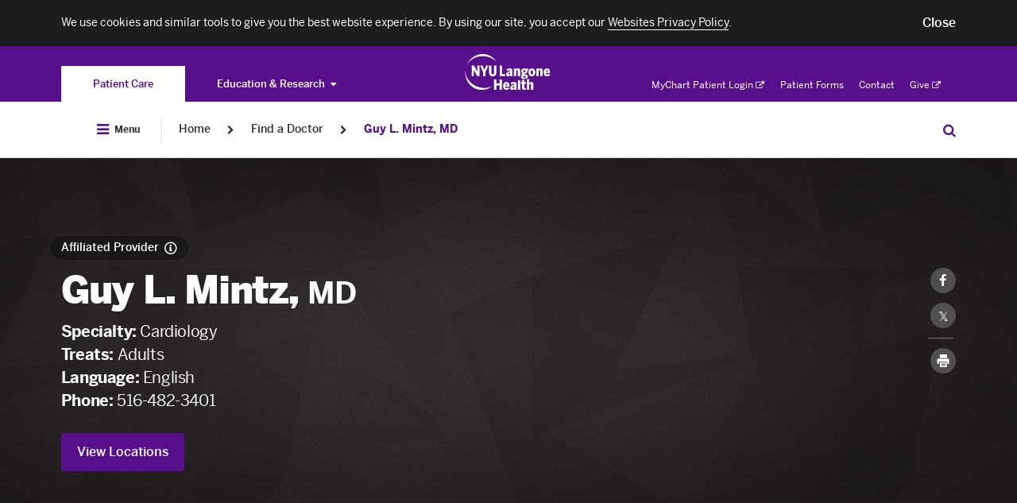

--- FILE ---
content_type: text/html; charset=UTF-8
request_url: https://nyulangone.org/doctors/1508869884/guy-l-mintz
body_size: 228999
content:
<!DOCTYPE html>

	<!--[if IE 8 ]>	<html class="no-js ie8" lang="en"> <![endif]-->
	<!--[if IE 9 ]>	<html class="no-js ie9" lang="en"> <![endif]-->
	<!--[if (gt IE 9)|!(IE)]><!--> <html class="no-js" lang="en"> <!--<![endif]-->

<head>
	<meta charset="utf-8" />
	<meta http-equiv="X-UA-Compatible" content="IE=Edge" >
	<meta name="viewport" content="width=device-width, height=device-height, initial-scale=1"/>
	<meta name="format-detection" content="telephone=no" />

	    
            
<title>Guy L. Mintz, MD | NYU Langone Health</title>

	<meta name="description" content="Meet doctor Guy L. Mintz, MD, Cardiologist, and learn about conditions treated, training, and research at NYU Langone. Read more." /> <link rel="canonical" href="https://nyulangone.org/doctors/1508869884/guy-l-mintz" />	<meta property="og:title" content="Guy L. Mintz, MD" />	<meta property="og:type" content="profile" />	<meta property="og:description" content="Meet doctor Guy L. Mintz, MD, Cardiologist, and learn about conditions treated, training, and research at NYU Langone. Read more." />	<meta property="twitter:card" value="summary" />	<meta property="twitter:title" value="Guy L. Mintz, MD" />	<meta property="twitter:description" value="Meet doctor Guy L. Mintz, MD, Cardiologist, and learn about conditions treated, training, and research at NYU Langone. Read more." />        
        
	
    <link rel="preload" as="font" crossorigin="anonymous"
          href="/bundles/nyulangoneweb/css/fonts/benton/bentonsans-bold.woff"/>
    <link rel="preload" as="font" crossorigin="anonymous"
          href="/bundles/nyulangoneweb/css/fonts/benton/bentonsans-black.woff"/>
    <link rel="preload" as="font" crossorigin="anonymous"
          href="/bundles/nyulangoneweb/css/fonts/benton/bentonsans-medium.woff"/>
    <link rel="preload" as="font" crossorigin="anonymous"
          href="/bundles/nyulangoneweb/css/fonts/benton/bentonsans-regular.woff"/>

		
	<link rel="preload stylesheet" as="style" href="/bundles/nyulangoneweb/css/nyulangone.css?ARTIFACT_VERSION=5.43-build.5943.d62df7cba6"  media=all />

	<link rel="apple-touch-icon" href="/bundles/nyulangoneweb/images/favicons-plus/apple-touch-icon.png" />
	<link rel="icon" type="image/png" href="/bundles/nyulangoneweb/images/favicons-plus/favicon.png" />


			<script>
			window.NYU = window.NYU || {};
			window.NYU.Brightcove = {"account":"3714047748001","player_id":"r1hh9Z1aM","playlist_player_id":"r1hh9Z1aM","hero_player_id":"r1hh9Z1aM"};
		</script>									<link rel="prefetch" href="//players.brightcove.net/3714047748001/r1hh9Z1aM_default/index.min.js">
																				
	<!--[if IE 8 ]>
	<script src="/bundles/nyulangoneweb/js/assets/ie.js?ARTIFACT_VERSION=5.43-build.5943.d62df7cba6"></script>
	<![endif]-->
	<script>
		window.NYU = window.NYU || {};
		window.NYU.SharedConfig = {"FeatureFlags":{"integrated_search":false,"pfs_2797_validate_pediatric_patients":true,"patient_auth_vuc":true,"patient_auth":true,"pfs_3698_doctor_publications_page":false,"virtual_urgent_care":true,"vuc_self_pay_option":true,"pfs_4444_pdh_image_url":true,"os_689_subscriber_info":true,"os_822_redirect_session":false,"os_771_send_pdx_analitics_phase2_data":true,"os_913_return_patient":true,"os_934_ignore_mychart_recaptcha":false,"pfs_5881_pcc_fad_treatment_filter":false,"pfs_5899_pcc_fad_language_gender_filters":false,"os_933_add_patient_coverage_during_scheduling":true,"os_933_enable_validation_form":false,"os_955_universal_link":true,"pfs_7357_empty_comdition_subpages_handling":false,"pfs_7893_switch_min_length_provider_search_autocomplete_to_two":false,"pfs_7911_use_gsearch_on_two_different_requests":false,"pfs_7972_scalable_font_size":false,"pfs_8183_wait_time_redesign":false,"pfs_8883_location_sub_page_redesign":true,"pfs_8917_specify_host_name_for_images":false,"pfs_9398_hero_use_primary_phone":true,"pfs_9440_update_credentials":true,"pfs_9617_hero_cta":true,"pfs_9639_external_arrow_alert_banner":false,"pfs_10725_ED_waittime_widget":false,"pfs_10146_video_visit_flag":true,"pfs_10180_automate_sitemap_updates_main":true,"pfs_10180_automate_sitemap_updates_conditions":true,"pfs_10180_automate_sitemap_updates_locations":true,"pfs_10180_automate_sitemap_updates_doctors":true,"pfs_10302_location_specific_alerts":true,"pfs_10341_clickable_telephone_numbers":false,"pfs_10364_ab_testing_framework":true,"pfs_10422_ab_testing_framework_collection_of_metrics":true,"pfs_10451_ab_testing_update_cookie_test_id":true,"pfs_10413_rusk_schedule_widget":false,"pfs_10531_incorrect_src_sizes":false,"pfs_10360_finalize_auto_downsize_capability_with_calc":false,"ppw_1292_update_condition_doctors_page":true,"ppw_1346_pcc_location_directory":true,"ppw_1382_analytics_location_directory":true,"ppw_2633_analytics_segment":true,"ppw_1988_disable_fertility_center_form":true,"ppw_2222_pulse_survey":true,"ppw_2284_accessiBe":true,"ppw_2471_update_profile_insurances_section":true,"ppw_2482_care_services_sitemap":true,"ppw_2866_add_video_visit_link":true,"ppw_2836_care_services_landing_page":true,"ppw_2951_care_services_virtid_to_nodeid":true,"ppw_3548_vuc_link_in_emergency_locations":true,"ppw_3633_scroll_to_top_onload":false,"ppw_1783_location_ct_fix":true,"ppw_1914_pcc_request_appointment_redirect":false,"ppw_3609_care_on_demand_insurances":true,"pfs_10480_href_tel_tag_for_all_phone":true,"os_826_nav_bar_esi":false,"bypass_fad_oauth":false,"PFS_6625_scroll_feature_landing_webview":false,"PFS_6969_login_modal_in_FAD_results_page":true,"app_bridge":false,"pfs_7823_mychart_web_integration":false,"pfs_7922_mychart_fad_integration":false,"fdr_3_remove_search_dropdown_category_labels":true,"fdr_180_remove_dropdown_delay":true,"FDR_257_fad_dropdown_new_styles":true,"fdr_17_remove_spinner_and_noresults":true,"fdr_179_specialty_lowercase":true,"fdr_1008_analytics_for_webviews":true,"fdr_1143_turn_off_login_modal":true,"fdr_1240_spec_cond_treat_default_location":true,"fdr_1722_radiology_callout_app":true,"fad_mobile_refactor":true,"fdr_2584_webpack_split_code":true,"fdr_3179_scheduling_funnel":true,"fdr_3964_update_link_to_radiology_request_form":true,"fdr_5887_remove_back_button_webview":true,"fdr_5677_new_visit_types_for_fhc_providers":false,"fdr_6164_serve_locations_in_patient_access":true,"pfs_5569_remove_analytics_brightcove_links":true,"fdr_955_find_similar_doctors":true,"fdr_1265_oauth_python_findadoc":true,"fdr_2859_video_visit_banner_on_profile_page":true,"fdr_3119_profile_locations":true,"fdr_7610_funnel_for_unavailable_doctors":false,"ppw_1978_provider_schedulable":false,"fdr_3113_dont_show_vv_banner":true,"os_1026_remove_modal_from_vuc_flow":true,"os_1223_help_patients_check_in_appointments":true,"os_1253_validate_rte_insurance":true,"os_454_submit_appointment_as_guest":true,"os_1290_discretely_document_location":true,"os_1356_modal_for_pediatrics":true,"fdr_733_minimum_age":true,"fdr_877_confirm_elegibility_copy":true,"fdr_2831_vuc_invalid_insurance_appointment_block":true,"fdr_2900_vuc_insurance_modal":true,"fdr_4187_vuc_attestation_covid_question":true},"Config":{"redirect_faculty_pattern":"https:\/\/med.nyu.edu\/faculty\/%s","live_chat_widget":{"pcc":{"buttonId":"57336000000LG52","orgId":"00D36000000rTw1","deploymentId":"57236000000LF7b","scriptSubdomain":"c.la4-c1-was","initSubdomain":"d.la4-c1-was"},"hch":{"buttonId":"57336000000LG53","orgId":"00D36000000rTw1","deploymentId":"57236000000LF7b","scriptSubdomain":"c.la4-c1-was","initSubdomain":"d.la4-c1-was"},"pcs":{"buttonId":"57336000000LG53","orgId":"00D36000000rTw1","deploymentId":"57236000000LF7b","scriptSubdomain":"c.la4-c1-was","initSubdomain":"d.la4-c1-was"}}}};
		window.NYU.RuntimeConfig = { 'isMyChartApp': false };

		
					window.nyuuninav = window.nyuuninav || {};
			window.nyuuninav.header = window.nyuuninav.header || {};
			window.nyuuninav.breadcrumbs = [{"title":"Home","link":"\/"},{"title":"Find a Doctor","link":"\/doctors"},{"title":"Guy L. Mintz, MD","link":"\/doctors\/1508869884\/guy-l-mintz"}];
			</script>
<script type="application/ld+json">
	{
    "@context": "http://schema.org",
    "@type": "BreadcrumbList",
    "itemListElement": [
        {
            "@type": "ListItem",
            "position": 1,
            "item": {
                "@id": "https://nyulangone.org/doctors",
                "name": "Find a Doctor"
            }
        },
        {
            "@type": "ListItem",
            "position": 2,
            "item": {
                "@id": "https://nyulangone.org/doctors/1508869884/guy-l-mintz",
                "name": "Guy L. Mintz, MD"
            }
        }
    ]
}
</script>

	<script src="/bundles/nyulangoneweb/js/assets/NYU_core_feature.js?ARTIFACT_VERSION=5.43-build.5943.d62df7cba6"  defer=defer></script>


							<link rel="stylesheet" href="/s3-nav/v1/org/latest/org/privacy_banner/index.css"/>
					<link rel="stylesheet" href="/s3-nav/v1/org/latest/org/header/index.css"/>
					<link rel="stylesheet" href="/s3-nav/v1/org/latest/org/footer/index.css"/>
				

	<script src="https://cdn.jsdelivr.net/npm/validatorjs@3.22.1/dist/validator.min.js"></script>
	<script>
            // Create an alias for Validatorjs
		window.ValidatorJS = window.Validator;
	</script>
        <script src="/v2/nyulh_t.js?ARTIFACT_VERSION=5.43-build.5943.d62df7cba6"></script>
	<script src="/bundles/nyulangoneweb/js/assets/NYU_web_segment.js?ARTIFACT_VERSION=5.43-build.5943.d62df7cba6"></script>
    <script src="/v2/nyulh_t_shared.js?ARTIFACT_VERSION=5.43-build.5943.d62df7cba6"></script>

</head>


<body class="
		body-with-global-navigation
">
									<script>
				window.nyuuninav = window.nyuuninav || {};
				window.nyuuninav.header = window.nyuuninav.header || {};
				window.nyuuninav.header.activeItem ='nyulmc.navigation.section.doctors';
			</script>

						<div id="privacy-banner" class="nyuuninav--privacy-banner nyuuninav--privacy-banner--hide ">
    <div class="nyuuninav--privacy-banner__container">
        <ul class="nyuuninav--privacy-banner__list">
            <li class="nyuuninav--privacy-banner__list-item">
                <div class="nyuuninav--privacy-banner__text">
                    <p class="nyuuninav--privacy-banner__text-item">
                        We use cookies and similar tools to give you the best website experience. By using our site, you accept our
                                                    <a href="https://nyulangone.org/policies-disclaimers/websites-privacy-policy"
                               class="nyuuninav--privacy-banner__text-link"
                               data-linkname="global:privacy_banner:websites_privacy_policy">
                                <span>Websites Privacy Policy</span></a>.
                                            </p>
                </div>
            </li>
            <li class="nyuuninav--privacy-banner__list-item">
                <div class="nyuuninav--privacy-banner__accept-container">
                    <button role="button" class="nyuuninav--privacy-banner__accept-button" data-linkname="global:privacy_banner:accept">
                        <span class="nyuuninav--privacy-banner__accept-button-text">Close</span>
                        </button>
                </div>
            </li>
        </ul>
    </div>
</div>
			

									<div class="nyuuninav--a11y-help-phone__wrapper">
    <a href="tel:855-698-9991" 
       class="nyuuninav--a11y-help-phone nyuuninav--visually-hidden nyuuninav--visually-hidden--focusable"
       aria-label="If you need help accessing our website, click this link to call 8 5 5 6 9 8 9 9 9 1"
       aria-live="polite">
        <span class="nyuuninav--a11y-help-phone__text">If you need help accessing our website, call 855-698-9991</span>
    </a>
</div>
<div id="skiplinkContainer" class="nyuuninav--userway-panel__wrapper" role="alert">
    <div id="skiplinkUserwayLoading" role="button" tabindex="0" aria-disabled="true"
       class="nyuuninav--userway-panel nyuuninav--userway-panel--loading nyuuninav--visually-hidden nyuuninav--visually-hidden--focusable"
       aria-live="polite">
        <span class="nyuuninav--userway-panel__text" style="border: none !important">Open accessibility Menu. Please wait while loading the accessibility menu.</span>
    </div>
    <button id="skiplinkUserwayOpen" style="visibility:hidden"
       class="nyuuninav--userway-panel nyuuninav--userway-panel--pass nyuuninav--visually-hidden nyuuninav--visually-hidden--focusable"
       aria-live="polite">
        <span class="nyuuninav--userway-panel__text" style="border: none !important">Open Accessibility Menu</span>
    </button>
    <a href="tel:855-698-9991" style="visibility:hidden"
       class="nyuuninav--userway-panel nyuuninav--userway-panel--fail nyuuninav--visually-hidden nyuuninav--visually-hidden--focusable"
       aria-live="polite">
        <span class="nyuuninav--userway-panel__text" style="border: none !important">Accessibility Menu not currently available on this page. If you need help, call <span style="whitespace:no-wrap">855-698-9991</span></span>
    </p>
</div>


<div class="nyuuninav--skip-to-main-content__wrapper">
    <a href="#main-content"
       class="nyuuninav--skip-to-main-content nyuuninav--visually-hidden nyuuninav--visually-hidden--focusable"
       aria-hidden="true"
       aria-live="polite">
        <span class="nyuuninav--skip-to-main-content__text">Skip to main content</span>
    </a>
</div>
<header class="nyuuninav--header__wrapper" role="banner" notranslate>
    <div id="nyuuninav--header" class="nyuuninav--header nyuuninav--header--sticky">
                    <span aria-hidden="true" class="nyuuninav--font-preload"></span>
                        <div class="nyuuninav--navigation nyuuninav--navigation-org">
            <div class="nyuuninav--universal-nav">
    <div class="nyuuninav--universal-nav__container">
                    <nav id="nyuuninav--global-toggle-nav" class="nyuuninav--global-toggle-nav nyuuninav--global-toggle-nav--gray"
     aria-label="NYU Langone Health sites">
                                                <div class="nyuuninav--global-toggle-nav__wrapper nyuuninav--global-toggle-nav__wrapper--active">
                                    <a href="/" class="nyuuninav--global-toggle-nav__item nyuuninav--global-toggle-nav__item--active"
                       aria-label="You are on the Patient Care site"
                            data-linkname="header:global:to_patient_care">
                        <span class="nyuuninav--global-nav-link nyuuninav--global-nav-link--active" aria-hidden="true">
                            Patient Care
                        </span>
                    </a>
                            </div>
                                            <div class="nyuuninav--global-toggle-nav__wrapper nyuuninav--global-toggle-nav__wrapper--has-dropdown">
                                    <button class="nyuuninav--global-nav-link nyuuninav--global-toggle-nav__item"
                            aria-label="Education &amp; Research"
                            aria-haspopup="true"
                            aria-expanded="false">Education &amp; Research<i class="nyuuninav--global-nav-icon"></i>
                    </button>
                    <ul class="nyuuninav--global-toggle-nav__links-wrapper">
                                                    <li class="nyuuninav--global-nav-expanded-item">
                                <a href="https://med.nyu.edu"
                                   class="nyuuninav--global-nav-expanded-item__link"
                                   aria-label="Switch to the NYU Grossman School of Medicine site"
                                        data-linkname="header:global:education_research:to_med">NYU Grossman School of Medicine</a>
                            </li>
                                                    <li class="nyuuninav--global-nav-expanded-item">
                                <a href="https://medli.nyu.edu"
                                   class="nyuuninav--global-nav-expanded-item__link"
                                   aria-label="Switch to the NYU Grossman Long Island School of Medicine site"
                                        data-linkname="header:global:education_research:to_med_li">NYU Grossman Long Island School of Medicine</a>
                            </li>
                                            </ul>
                            </div>
            </nav>
            <div class="nyuuninav--universal-nav__wrapper">
                <div class="nyuuninav--logo nyuuninav--logo--header">
                    <a class="nyuuninav--logo__image-link nyuuninav--logo__image-link--header"
                       href="/"
                       aria-label="Patient Care at NYU Langone Health - Link to home page">
                        <img class="nyuuninav--logo__image nyuuninav--logo__image--header"
                             src="[data-uri]"
                             alt="Patient Care at NYU Langone Health"
                                data-linkname="header:global:logo"/>
                    </a>
                </div>
            </div>
            <nav id="nyuuninav--universal-utility-nav" class="nyuuninav--universal-utility-nav" aria-label="Utility Menu">
            <ul class="nyuuninav--utility-nav__wrapper">
                            <li class="nyuuninav--utility-nav-item nyuuninav--utility-nav-item--external">
                    <a class="nyuuninav--utility-nav-item__link" href="https://nyulangone.app/mZtyRaRMVIb"
                         target = "_blank"
                        rel="noopener noreferrer"
                        data-linkname="header:global:my_chart">
                        MyChart Patient Login<i class="nyuuninav--utility-nav-item__link-external-icon"></i>
                            <span class="nyuuninav--visually-hidden">. Opens in a new tab</span></a>
                </li>
                            <li class="nyuuninav--utility-nav-item">
                    <a class="nyuuninav--utility-nav-item__link" href="/patient-forms"
                        
                        
                        data-linkname="header:global:patient_forms">
                        Patient Forms</a>
                </li>
                            <li class="nyuuninav--utility-nav-item">
                    <a class="nyuuninav--utility-nav-item__link" href="/contact-us"
                        
                        
                        data-linkname="header:global:contact">
                        Contact</a>
                </li>
                            <li class="nyuuninav--utility-nav-item nyuuninav--utility-nav-item--external">
                    <a class="nyuuninav--utility-nav-item__link" href="https://give.nyulangone.org/"
                         target = "_blank"
                        rel="noopener noreferrer"
                        data-linkname="header:global:give">
                        Give<i class="nyuuninav--utility-nav-item__link-external-icon"></i>
                            <span class="nyuuninav--visually-hidden">. Opens in a new tab</span></a>
                </li>
                    </ul>
    
</nav>
            </div>
</div>
<div class="nyuuninav--universal-nav nyuuninav--universal-nav--mobile">
    <div class="nyuuninav--universal-nav__container">
                    <nav id="nyuuninav--global-toggle-nav-mobile" class="nyuuninav--global-toggle-nav nyuuninav--global-toggle-nav--gray"
     aria-label="NYU Langone Health sites">
                                                                                                                                                                                                                                                                                                                                                                                
        <div class="nyuuninav--global-toggle-nav-mobile__container">
            <div class="nyuuninav--global-toggle-nav-mobile__button-wrapper">
                <span class="nyuuninav--global-toggle-nav-mobile-expanded-menu-title">
                    Patient Care
                </span>
                <button class="nyuuninav--global-toggle-nav-mobile-button-without-title"
                        aria-expanded="false"
                        aria-haspopup="true"
                        aria-label="Patient Care">
                    <i class="nyuuninav--global-toggle-nav-mobile-button-without-title__icon"></i>
                </button>
                <button class="nyuuninav--global-toggle-nav-mobile-button-with-title"
                        aria-expanded="true"
                        aria-haspopup="true"
                        aria-label="Patient Care">
                    Patient Care
                    <i class="nyuuninav--global-toggle-nav-mobile-button-with-title__icon"></i>
                </button>
            </div>
        </div>
        <div class="nyuuninav--global-toggle-nav-mobile__wrapper">
            <div class="nyuuninav--global-toggle-nav-mobile__title-wrapper">
                <div class="nyuuninav--global-toggle-nav-mobile__title-container">
                    <p class="nyuuninav--global-toggle-nav-mobile__title">
                        Explore NYU Langone Health
                    </p>
                </div>
            </div>
            <div class="nyuuninav--global-toggle-nav-mobile__list-container">
                <ul class="nyuuninav--global-toggle-nav-mobile__list">
                                            <li class="nyuuninav--global-toggle-nav-mobile__item">
                            <a class="nyuuninav--global-toggle-nav-mobile__link nyuuninav--global-toggle-nav-mobile__link--active"
                               href="/"
                               aria-label="Patient Care"
                               data-linkname="header:global:to_patient_care">
                                Patient Care
                            </a>
                        </li>
                                            <li class="nyuuninav--global-toggle-nav-mobile__item">
                            <a class="nyuuninav--global-toggle-nav-mobile__link"
                               href="https://med.nyu.edu"
                               aria-label="NYU Grossman School of Medicine"
                               data-linkname="header:global:education_research:to_med">
                                NYU Grossman School of Medicine
                            </a>
                        </li>
                                            <li class="nyuuninav--global-toggle-nav-mobile__item">
                            <a class="nyuuninav--global-toggle-nav-mobile__link"
                               href="https://medli.nyu.edu"
                               aria-label="NYU Grossman Long Island School of Medicine"
                               data-linkname="header:global:education_research:to_med_li">
                                NYU Grossman Long Island School of Medicine
                            </a>
                        </li>
                                    </ul>
            </div>
        </div>
    </nav>
                <div class="nyuuninav--universal-nav__wrapper">
                        <div class="nyuuninav--universal-nav__menu-container">
                <button id="nyuuninav--universal-nav__menu" class="nyuuninav--universal-nav__menu"
                        aria-label="Open Menu"
                        aria-expanded="false"
                        data-linkname="header:global:open"
                        data-js-analytics-expanded="header:global:close">
                    <span class="nyuuninav--visually-hidden">Open Menu</span>
                </button>
            </div>
            <div class="nyuuninav--logo nyuuninav--logo--header">
                <a class="nyuuninav--logo__image-link nyuuninav--logo__image-link--header"
                   href="/"
                   aria-label="Patient Care at NYU Langone Health - Link to home page">
                    <img class="nyuuninav--logo__image nyuuninav--logo__image--header"
                         src="[data-uri]"
                         alt="Patient Care at NYU Langone Health - logo"
                         data-linkname="header:global:logo"/>
                </a>
            </div>
                        <button id="nyuuninav--universal-nav__search" class="nyuuninav--universal-nav__search"
                    aria-expanded="false"
                    aria-label="Search Patient Care"
                    data-linkname="header:global:search:start">
                <span class="nyuuninav--visually-hidden">Search Education & Research</span>
            </button>
                                    <span class="nyuuninav--universal-nav__search-indicator"></span>
        </div>
                <div id="nyuuninav--back-menu" class="nyuuninav--back-menu">
            <div class="nyuuninav--back-menu__container">
                <button id="nyuuninav--back-menu__button" class="nyuuninav--back-menu__button" aria-label="Back">
                    <span class="nyuuninav--back-menu__link" aria-hidden="true">
                        Back
                    </span>
                </button>
            </div>
        </div>
            </div>
</div>
                            <div class="nyuuninav--bottom-breadcrumbs"></div>
                        <div class="nyuuninav--bottom-navigation">
                <div class="nyuuninav--global-nav">
    <div class="nyuuninav--global-nav__container">
                                        <nav aria-label="Breadcrumb" class="nyuuninav--breadcrumbs">
                            <div class="nyuuninav--breadcrumbs__menu-container">
                                <button id="nyuuninav--breadcrumbs__menu" class="nyuuninav--breadcrumbs__menu"
                                        aria-label="Open Menu"
                                        aria-expanded="false"
                                        data-linkname="header:global:open"
                                        data-js-analytics-expanded="header:global:close">
                                    <i class="nyuuninav--breadcrumbs__menu-icon"></i>
                                    <span class="nyuuninav--breadcrumbs__menu-copy">
                                        Menu
                                    </span>
                                    <span class="nyuuninav--visually-hidden">Open Menu</span>
                                </button>
                            </div>
                            <div class="nyuuninav--breadcrumbs__divider"></div>
                        </nav>
                                                    <div class="nyuuninav--breadcrumbs__overlay">
                            <div class="nyuuninav--breadcrumbs__background"></div>
                            <div class="nyuuninav--breadcrumbs__modal-wrapper">
                                <div class="nyuuninav--modal-breadcrumbs-menu nyuuninav--modal-breadcrumbs-menu--default">
                                    <div class="nyuuninav--modal-breadcrumbs-menu__hamburger-container">
                                        <button id="nyuuninav--modal-breadcrumbs-menu__hamburger" class="nyuuninav--modal-breadcrumbs-menu__hamburger"
                                                aria-label="Close Menu"
                                                aria-expanded="true"
                                                data-linkname="header:global:open"
                                                data-js-analytics-expanded="header:global:close">
                                            <i class="nyuuninav--modal-breadcrumbs-menu__icon"></i>
                                            <span class="nyuuninav--modal-breadcrumbs-menu__copy">
                                            Close
                                        </span>
                                            <span class="nyuuninav--visually-hidden">Close Menu</span>
                                        </button>
                                    </div>
                                    <div class="nyuuninav--primary-nav-breadcrumbs nyuuninav--primary-nav-breadcrumbs--show">
                                                    <ul id="nyuuninav--primary-nav" class="nyuuninav--primary-nav"
    role="menubar" aria-label="Primary Menu">
                        <li class="nyuuninav--primary-nav-item" data-section="nyulmc.navigation.section.doctors">
                <div class="nyuuninav--primary-nav-item__link-wrapper">
                    <a href="/doctors" class="nyuuninav--primary-nav-item__link"
                            data-linkname="header:global:doctors">
                        <span class="nyuuninav--primary-nav-item__copy-wrapper">Find a Doctor</span>
                        <span class="nyuuninav--primary-nav-item__active-link-border"></span>
                    </a>
                </div>
            </li>
                                            <li class="nyuuninav--primary-nav-item nyuuninav--primary-nav-item--has-menu" data-section="nyulmc.navigation.section.care_services">
                                <div class="nyuuninav--primary-nav-item__link-wrapper">
                    <a href="/care-services" class="nyuuninav--primary-nav-item__link"
                       data-linkname="header:global:care_services">
                        <span class="nyuuninav--primary-nav-item__copy-wrapper">Care &amp; Services</span>
                        <span class="nyuuninav--primary-nav-item__active-link-border"></span>
                    </a>
                    <button class="nyuuninav--primary-nav-item__link-dropdown-button"
                            aria-label="Care &amp; Services"
                            aria-haspopup="true" aria-expanded="false"
                            id="Care---Services-megamenu-button"
                            aria-controls="Care &amp; Services-megamenu">
                        <i class="nyuuninav--primary-nav-item__link-dropdown-icon" aria-hidden="true"></i>
                        <span class="nyuuninav--visually-hidden">Care &amp; Services</span>
                    </button>
                </div>
                                                <div class="nyuuninav--primary-nav-item__mega-menu"
                     id="Care---Services-megamenu"
                     >
                    <div class="nyuuninav--primary-nav-item__container">
                                                    <div class="nyuuninav--primary-nav-item__wrapper">
    <div class="nyuuninav--mega-menu-item nyuuninav--mega-menu-item--teaser">
        <div class="nyuuninav--mega-menu-item__wrapper nyuuninav--mega-menu-item__wrapper--first">
            <h3 class="nyuuninav--mega-menu-item__teaser-title">
                Care &amp; Services
            </h3>
            <p class="nyuuninav--mega-menu-item__teaser-copy">
                We offer the highest quality of care and expertise in all specialty care areas.
            </p>
            <a role="menuitem" class="nyuuninav--mega-menu-item__teaser-link" href="/care-services"
                rel="nofollow"
                data-linkname="header:global:care_services:explore_all">Explore Our Services<i class="nyuuninav--mega-menu-item__teaser-link-icon"></i></a>

        </div>
    </div>
            <div class="nyuuninav--mega-menu-item__tablet-wrapper">
                <div id="mega-menu__SpecialtyCare" class="nyuuninav--mega-menu-item nyuuninav--mega-menu-item--single ">
                                                            <div class="nyuuninav--mega-menu-item__wrapper">
            <div class="nyuuninav--mega-menu-item__title">
                        <span class="nyuuninav--mega-menu-item__title-label">
                            Specialty Care
                        </span>
                    </div><div class="nyuuninav--mega-menu-item__list">
                                                                    <div class="nyuuninav--mega-menu-item__column"><div class="nyuuninav--mega-menu-item__link-wrapper"><a role="menuitem" class="nyuuninav--mega-menu-item__link" href="/care-services/brain-spine-care"
                                            
                                            
                                            
                                            data-linkname="header:global:care_services:specialty_care:brain_spine_care">
                                            Brain &amp; Spine Care</a>
                                    </div><div class="nyuuninav--mega-menu-item__link-wrapper"><a role="menuitem" class="nyuuninav--mega-menu-item__link" href="/care-services/cancer-care"
                                            
                                            
                                            
                                            data-linkname="header:global:care_services:specialty_care:cancer-care">
                                            Cancer Care</a>
                                    </div><div class="nyuuninav--mega-menu-item__link-wrapper"><a role="menuitem" class="nyuuninav--mega-menu-item__link" href="/care-services/nyu-langone-heart"
                                            
                                            
                                            
                                            data-linkname="header:global:care_services:specialty_care:heart">
                                            NYU Langone Heart</a>
                                    </div><div class="nyuuninav--mega-menu-item__link-wrapper"><a role="menuitem" class="nyuuninav--mega-menu-item__link" href="/care-services/nyu-langone-orthopedics"
                                            
                                            
                                            
                                            data-linkname="header:global:care_services:specialty_care:orthopedicc_surgery">
                                            NYU Langone Orthopedics</a>
                                    </div><div class="nyuuninav--mega-menu-item__link-wrapper"><a role="menuitem" class="nyuuninav--mega-menu-item__link" href="/locations/hassenfeld-childrens-hospital"
                                            
                                            
                                            
                                            data-linkname="header:global:care_services:specialty_care:pediatrics">
                                            Pediatrics &amp; Hassenfeld Children&#039;s Hospital</a>
                                    </div><div class="nyuuninav--mega-menu-item__link-wrapper"><a role="menuitem" class="nyuuninav--mega-menu-item__link" href="/care-services/primary-care-services"
                                            
                                            
                                            
                                            data-linkname="header:global:care_services:specialty_care:primary_care">
                                            Primary Care</a>
                                    </div><div class="nyuuninav--mega-menu-item__link-wrapper"><a role="menuitem" class="nyuuninav--mega-menu-item__link" href="/care-services/womens-health"
                                            
                                            
                                            
                                            data-linkname="header:global:care_services:specialty_care:obstectrics_gynecology">
                                            Women&#039;s Health</a>
                                    </div><div class="nyuuninav--mega-menu-item__link-wrapper">
                                    <a role="menuitem" class="nyuuninav--mega-menu-item__teaser-link" href="/care-services"
                                        rel="nofollow"
                                        data-linkname="header:global:care_services:specialty_care:view_all">View All Services<i class="nyuuninav--mega-menu-item__teaser-link-icon"></i></a>
                                </div></div>
                                                            </div>
                                                                                                                                                                                                                                                                                                                                                                                                                                                                            <div class="nyuuninav--mega-menu-item__additional-list">
                                                                    <div class="nyuuninav--mega-menu-item__column"><div class="nyuuninav--mega-menu-item__link-wrapper"><a role="menuitem" class="nyuuninav--mega-menu-item__link" href="/care-services/brain-spine-care"
                                            
                                            
                                            
                                            data-linkname="header:global:care_services:specialty_care:brain_spine_care">
                                            Brain &amp; Spine Care</a>
                                    </div><div class="nyuuninav--mega-menu-item__link-wrapper"><a role="menuitem" class="nyuuninav--mega-menu-item__link" href="/care-services/cancer-care"
                                            
                                            
                                            
                                            data-linkname="header:global:care_services:specialty_care:cancer-care">
                                            Cancer Care</a>
                                    </div><div class="nyuuninav--mega-menu-item__link-wrapper"><a role="menuitem" class="nyuuninav--mega-menu-item__link" href="/care-services/nyu-langone-heart"
                                            
                                            
                                            
                                            data-linkname="header:global:care_services:specialty_care:heart">
                                            NYU Langone Heart</a>
                                    </div><div class="nyuuninav--mega-menu-item__link-wrapper"><a role="menuitem" class="nyuuninav--mega-menu-item__link" href="/care-services/nyu-langone-orthopedics"
                                            
                                            
                                            
                                            data-linkname="header:global:care_services:specialty_care:orthopedicc_surgery">
                                            NYU Langone Orthopedics</a>
                                    </div><div class="nyuuninav--mega-menu-item__link-wrapper"><a role="menuitem" class="nyuuninav--mega-menu-item__link" href="/locations/hassenfeld-childrens-hospital"
                                            
                                            
                                            
                                            data-linkname="header:global:care_services:specialty_care:pediatrics">
                                            Pediatrics &amp; Hassenfeld Children&#039;s Hospital</a>
                                    </div><div class="nyuuninav--mega-menu-item__link-wrapper"><a role="menuitem" class="nyuuninav--mega-menu-item__link" href="/care-services/primary-care-services"
                                            
                                            
                                            
                                            data-linkname="header:global:care_services:specialty_care:primary_care">
                                            Primary Care</a>
                                    </div><div class="nyuuninav--mega-menu-item__link-wrapper"><a role="menuitem" class="nyuuninav--mega-menu-item__link" href="/care-services/womens-health"
                                            
                                            
                                            
                                            data-linkname="header:global:care_services:specialty_care:obstectrics_gynecology">
                                            Women&#039;s Health</a>
                                    </div><div class="nyuuninav--mega-menu-item__link-wrapper">
                                    <a role="menuitem" class="nyuuninav--mega-menu-item__teaser-link" href="/care-services"
                                        rel="nofollow"
                                        data-linkname="header:global:care_services:specialty_care:view_all">View All Services<i class="nyuuninav--mega-menu-item__teaser-link-icon"></i></a>
                                </div></div>
                        
                                    </div>
            </div>
    </div>
        <div id="mega-menu__Same-DayCare" class="nyuuninav--mega-menu-item nyuuninav--mega-menu-item--single ">
                                                            <div class="nyuuninav--mega-menu-item__wrapper">
            <div class="nyuuninav--mega-menu-item__title">
                        <span class="nyuuninav--mega-menu-item__title-label">
                            Same-Day Care
                        </span>
                    </div><div class="nyuuninav--mega-menu-item__list">
                                                                    <div class="nyuuninav--mega-menu-item__column"><div class="nyuuninav--mega-menu-item__link-wrapper"><a role="menuitem" class="nyuuninav--mega-menu-item__link" href="/care-services/care-on-demand"
                                            
                                            
                                            
                                            data-linkname="header:global:care_services:urgent_and_emergency_care:care_on_demand">
                                            Care on Demand</a>
                                    </div><div class="nyuuninav--mega-menu-item__link-wrapper"><a role="menuitem" class="nyuuninav--mega-menu-item__link" href="/care-services/emergency-care"
                                            
                                            
                                            
                                            data-linkname="header:global:care_services:urgent_and_emergency_care:emergency_care">
                                            Emergency Care</a>
                                    </div><div class="nyuuninav--mega-menu-item__link-wrapper"><a role="menuitem" class="nyuuninav--mega-menu-item__link" href="/care-services/urgent-care"
                                            
                                            
                                            
                                            data-linkname="header:global:care_services:urgent_and_emergency_care:urgent_care">
                                            Urgent Care</a>
                                    </div><div class="nyuuninav--mega-menu-item__link-wrapper"><a role="menuitem" class="nyuuninav--mega-menu-item__link" href="/locations/virtual-urgent-care"
                                            
                                            
                                            
                                            data-linkname="header:global:care_services:urgent_and_emergency_care:virtual_urgent_care">
                                            Virtual Urgent Care</a>
                                    </div></div>
                                                            </div>
                                                                                                                                                                                                                                                                                                                                        <div class="nyuuninav--mega-menu-item__additional-list">
                                                                    <div class="nyuuninav--mega-menu-item__column"><div class="nyuuninav--mega-menu-item__link-wrapper"><a role="menuitem" class="nyuuninav--mega-menu-item__link" href="/care-services/care-on-demand"
                                            
                                            
                                            
                                            data-linkname="header:global:care_services:urgent_and_emergency_care:care_on_demand">
                                            Care on Demand</a>
                                    </div><div class="nyuuninav--mega-menu-item__link-wrapper"><a role="menuitem" class="nyuuninav--mega-menu-item__link" href="/care-services/emergency-care"
                                            
                                            
                                            
                                            data-linkname="header:global:care_services:urgent_and_emergency_care:emergency_care">
                                            Emergency Care</a>
                                    </div><div class="nyuuninav--mega-menu-item__link-wrapper"><a role="menuitem" class="nyuuninav--mega-menu-item__link" href="/care-services/urgent-care"
                                            
                                            
                                            
                                            data-linkname="header:global:care_services:urgent_and_emergency_care:urgent_care">
                                            Urgent Care</a>
                                    </div><div class="nyuuninav--mega-menu-item__link-wrapper"><a role="menuitem" class="nyuuninav--mega-menu-item__link" href="/locations/virtual-urgent-care"
                                            
                                            
                                            
                                            data-linkname="header:global:care_services:urgent_and_emergency_care:virtual_urgent_care">
                                            Virtual Urgent Care</a>
                                    </div></div>
                        
                                    </div>
            </div>
    </div>
        <div id="mega-menu__ImagingServices" class="nyuuninav--mega-menu-item nyuuninav--mega-menu-item--single nyuuninav--mega-menu-item__subteaser">
                                                            <div class="nyuuninav--mega-menu-item__wrapper">
            <div class="nyuuninav--mega-menu-item__title">
                        <span class="nyuuninav--mega-menu-item__title-label">
                            Imaging Services
                        </span>
                    </div><div class="nyuuninav--mega-menu-item__list">
                                                                    <div class="nyuuninav--mega-menu-item__column"><p class=nyuuninav--mega-menu-item__copy>
                                    Our radiology experts offer imaging services from CT and MRI scans to ultrasound and X-ray throughout the New York City area. Learn about our imaging services and how to schedule an appointment.
                            </p><div class="nyuuninav--mega-menu-item__link-wrapper">
                                    <a role="menuitem" class="nyuuninav--mega-menu-item__teaser-link" href="/care-services/imaging-services"
                                        
                                        data-linkname="header:global:care_services:imaging_services:view_all">View Imaging Services<i class="nyuuninav--mega-menu-item__teaser-link-icon"></i></a>
                                </div></div>
                                                            </div>
                                                                                                                                                        <div class="nyuuninav--mega-menu-item__additional-list">
                                                                    <div class="nyuuninav--mega-menu-item__column"><p class=nyuuninav--mega-menu-item__copy>
                                    Our radiology experts offer imaging services from CT and MRI scans to ultrasound and X-ray throughout the New York City area. Learn about our imaging services and how to schedule an appointment.
                            </p><div class="nyuuninav--mega-menu-item__link-wrapper">
                                    <a role="menuitem" class="nyuuninav--mega-menu-item__teaser-link" href="/care-services/imaging-services"
                                        
                                        data-linkname="header:global:care_services:imaging_services:view_all">View Imaging Services<i class="nyuuninav--mega-menu-item__teaser-link-icon"></i></a>
                                </div></div>
                        
                                    </div>
            </div>
    </div>
        <div id="mega-menu__DigitalServices" class="nyuuninav--mega-menu-item nyuuninav--mega-menu-item--single ">
                                                            <div class="nyuuninav--mega-menu-item__wrapper">
            <div class="nyuuninav--mega-menu-item__title">
                        <span class="nyuuninav--mega-menu-item__title-label">
                            Digital Services
                        </span>
                    </div><div class="nyuuninav--mega-menu-item__list">
                                                                    <div class="nyuuninav--mega-menu-item__column"><div class="nyuuninav--mega-menu-item__link-wrapper"><a role="menuitem" class="nyuuninav--mega-menu-item__link" href="https://nyulangone.app/mZtyRaRMVIb"
                                            
                                            
                                            
                                            data-linkname="header:global:care_services:mychart_patient_login">
                                            MyChart Patient Login</a>
                                    </div><div class="nyuuninav--mega-menu-item__link-wrapper"><a role="menuitem" class="nyuuninav--mega-menu-item__link" href="/apps/nyu-langone-health-app?cid=ocp_org_hp_fw_banner_right_vuc&amp;_branch_match_id=933446481085886260&amp;_branch_referrer=H4sIAAAAAAAAA8soKSkottLXz6sszUnMS8%2FPS9VLLCjQy8nMy9bPLXIMLXL1SM%2BMAgBLYe0OJgAAAA%3D%3D"
                                            
                                            
                                            
                                            data-linkname="header:global:care_services:nyu_langone_health_app">
                                            NYU Langone Health App</a>
                                    </div><div class="nyuuninav--mega-menu-item__link-wrapper"><a role="menuitem" class="nyuuninav--mega-menu-item__link" href="/care-services/video-doctor-visits"
                                            
                                            
                                            
                                            data-linkname="header:global:care_services:video_doctor_visits">
                                            Video Doctor Visits</a>
                                    </div></div>
                                                            </div>
                                                                                                                                                                                                                                                                                            <div class="nyuuninav--mega-menu-item__additional-list">
                                                                    <div class="nyuuninav--mega-menu-item__column"><div class="nyuuninav--mega-menu-item__link-wrapper"><a role="menuitem" class="nyuuninav--mega-menu-item__link" href="https://nyulangone.app/mZtyRaRMVIb"
                                            
                                            
                                            
                                            data-linkname="header:global:care_services:mychart_patient_login">
                                            MyChart Patient Login</a>
                                    </div><div class="nyuuninav--mega-menu-item__link-wrapper"><a role="menuitem" class="nyuuninav--mega-menu-item__link" href="/apps/nyu-langone-health-app?cid=ocp_org_hp_fw_banner_right_vuc&amp;_branch_match_id=933446481085886260&amp;_branch_referrer=H4sIAAAAAAAAA8soKSkottLXz6sszUnMS8%2FPS9VLLCjQy8nMy9bPLXIMLXL1SM%2BMAgBLYe0OJgAAAA%3D%3D"
                                            
                                            
                                            
                                            data-linkname="header:global:care_services:nyu_langone_health_app">
                                            NYU Langone Health App</a>
                                    </div><div class="nyuuninav--mega-menu-item__link-wrapper"><a role="menuitem" class="nyuuninav--mega-menu-item__link" href="/care-services/video-doctor-visits"
                                            
                                            
                                            
                                            data-linkname="header:global:care_services:video_doctor_visits">
                                            Video Doctor Visits</a>
                                    </div></div>
                        
                                    </div>
            </div>
    </div>
    </div>
</div>
                                            </div>
                </div>
                            </li>
                                            <li class="nyuuninav--primary-nav-item nyuuninav--primary-nav-item--has-menu" data-section="nyulmc.navigation.section.locations">
                                <div class="nyuuninav--primary-nav-item__link-wrapper">
                    <a href="/locations" class="nyuuninav--primary-nav-item__link"
                       data-linkname="header:global:locations">
                        <span class="nyuuninav--primary-nav-item__copy-wrapper">Locations</span>
                        <span class="nyuuninav--primary-nav-item__active-link-border"></span>
                    </a>
                    <button class="nyuuninav--primary-nav-item__link-dropdown-button"
                            aria-label="Locations"
                            aria-haspopup="true" aria-expanded="false"
                            id="Locations-megamenu-button"
                            aria-controls="Locations-megamenu">
                        <i class="nyuuninav--primary-nav-item__link-dropdown-icon" aria-hidden="true"></i>
                        <span class="nyuuninav--visually-hidden">Locations</span>
                    </button>
                </div>
                                                <div class="nyuuninav--primary-nav-item__mega-menu"
                     id="Locations-megamenu"
                     >
                    <div class="nyuuninav--primary-nav-item__container">
                                                    <div class="nyuuninav--primary-nav-item__wrapper">
    <div class="nyuuninav--mega-menu-item nyuuninav--mega-menu-item--teaser">
        <div class="nyuuninav--mega-menu-item__wrapper nyuuninav--mega-menu-item__wrapper--first">
            <h3 class="nyuuninav--mega-menu-item__teaser-title">
                Locations
            </h3>
            <p class="nyuuninav--mega-menu-item__teaser-copy">
                Find care close to you at our locations throughout the New York City area and in Florida.
            </p>
            <a role="menuitem" class="nyuuninav--mega-menu-item__teaser-link" href="/locations/directory"
                
                data-linkname="header:global:locations:view_all">Find a Location<i class="nyuuninav--mega-menu-item__teaser-link-icon"></i></a>

        </div>
    </div>
            <div class="nyuuninav--mega-menu-item__tablet-wrapper">
                <div id="mega-menu__LocationsbyRegion" class="nyuuninav--mega-menu-item nyuuninav--mega-menu-item--double ">
                                                                                                                                                                                                                                                                                                                                                                                                                                                                                                                                                                                                                                                                                                                                                                            <div class="nyuuninav--mega-menu-item__wrapper">
            <div class="nyuuninav--mega-menu-item__title">
                        <span class="nyuuninav--mega-menu-item__title-label">
                            Locations by Region
                        </span>
                    </div><div class="nyuuninav--mega-menu-item__list">
                                                                    <div class="nyuuninav--mega-menu-item__column"><div class="nyuuninav--mega-menu-item__link-wrapper"><a role="menuitem" class="nyuuninav--mega-menu-item__link" href="/locations/directory/manhattan"
                                            
                                            
                                            
                                            data-linkname="header:global:locations:directory:manhattan">
                                            Manhattan</a>
                                    </div><div class="nyuuninav--mega-menu-item__link-wrapper"><a role="menuitem" class="nyuuninav--mega-menu-item__link" href="/locations/directory/brooklyn"
                                            
                                            
                                            
                                            data-linkname="header:global:locations:directory:brooklyn">
                                            Brooklyn</a>
                                    </div><div class="nyuuninav--mega-menu-item__link-wrapper"><a role="menuitem" class="nyuuninav--mega-menu-item__link" href="/locations/directory/queens"
                                            
                                            
                                            
                                            data-linkname="header:global:locations:directory:queens">
                                            Queens</a>
                                    </div><div class="nyuuninav--mega-menu-item__link-wrapper"><a role="menuitem" class="nyuuninav--mega-menu-item__link" href="/locations/directory/staten-island"
                                            
                                            
                                            
                                            data-linkname="header:global:locations:directory:staten_island">
                                            Staten Island</a>
                                    </div><div class="nyuuninav--mega-menu-item__link-wrapper"><a role="menuitem" class="nyuuninav--mega-menu-item__link" href="/locations/directory/nassau-county"
                                            
                                            
                                            
                                            data-linkname="header:global:locations:directory:nassau_county">
                                            Nassau</a>
                                    </div><div class="nyuuninav--mega-menu-item__link-wrapper"><a role="menuitem" class="nyuuninav--mega-menu-item__link" href="/locations/directory/suffolk-county-east-end"
                                            
                                            
                                            
                                            data-linkname="header:global:locations:directory:suffolk_county_east_end">
                                            Suffolk &amp; East End</a>
                                    </div></div>
                                                                                            <div class="nyuuninav--mega-menu-item__column"><div class="nyuuninav--mega-menu-item__link-wrapper"><a role="menuitem" class="nyuuninav--mega-menu-item__link" href="/locations/directory/westchester-county"
                                            
                                            
                                            
                                            data-linkname="header:global:locations:directory:westchester_county">
                                            Westchester &amp; Hudson Valley</a>
                                    </div><div class="nyuuninav--mega-menu-item__link-wrapper"><a role="menuitem" class="nyuuninav--mega-menu-item__link" href="/locations/directory/connecticut"
                                            
                                            
                                            
                                            data-linkname="header:global:locations:directory:connecticut">
                                            Connecticut</a>
                                    </div><div class="nyuuninav--mega-menu-item__link-wrapper"><a role="menuitem" class="nyuuninav--mega-menu-item__link" href="/locations/directory/new-jersey"
                                            
                                            
                                            
                                            data-linkname="header:global:locations:directory:new_jersey">
                                            New Jersey</a>
                                    </div><div class="nyuuninav--mega-menu-item__link-wrapper"><a role="menuitem" class="nyuuninav--mega-menu-item__link" href="/locations/directory/florida"
                                            
                                            
                                            
                                            data-linkname="header:global:locations:directory:florida">
                                            Florida</a>
                                    </div></div>
                                                            </div>
                                                                                                                                                                                                                                                                                                                                                                                                                                                                                                                                                                                                                <div class="nyuuninav--mega-menu-item__additional-list">
                                                                    <div class="nyuuninav--mega-menu-item__column"><div class="nyuuninav--mega-menu-item__link-wrapper"><a role="menuitem" class="nyuuninav--mega-menu-item__link" href="/locations/directory/manhattan"
                                            
                                            
                                            
                                            data-linkname="header:global:locations:directory:manhattan">
                                            Manhattan</a>
                                    </div><div class="nyuuninav--mega-menu-item__link-wrapper"><a role="menuitem" class="nyuuninav--mega-menu-item__link" href="/locations/directory/brooklyn"
                                            
                                            
                                            
                                            data-linkname="header:global:locations:directory:brooklyn">
                                            Brooklyn</a>
                                    </div><div class="nyuuninav--mega-menu-item__link-wrapper"><a role="menuitem" class="nyuuninav--mega-menu-item__link" href="/locations/directory/queens"
                                            
                                            
                                            
                                            data-linkname="header:global:locations:directory:queens">
                                            Queens</a>
                                    </div><div class="nyuuninav--mega-menu-item__link-wrapper"><a role="menuitem" class="nyuuninav--mega-menu-item__link" href="/locations/directory/staten-island"
                                            
                                            
                                            
                                            data-linkname="header:global:locations:directory:staten_island">
                                            Staten Island</a>
                                    </div><div class="nyuuninav--mega-menu-item__link-wrapper"><a role="menuitem" class="nyuuninav--mega-menu-item__link" href="/locations/directory/nassau-county"
                                            
                                            
                                            
                                            data-linkname="header:global:locations:directory:nassau_county">
                                            Nassau</a>
                                    </div><div class="nyuuninav--mega-menu-item__link-wrapper"><a role="menuitem" class="nyuuninav--mega-menu-item__link" href="/locations/directory/suffolk-county-east-end"
                                            
                                            
                                            
                                            data-linkname="header:global:locations:directory:suffolk_county_east_end">
                                            Suffolk &amp; East End</a>
                                    </div><div class="nyuuninav--mega-menu-item__link-wrapper"><a role="menuitem" class="nyuuninav--mega-menu-item__link" href="/locations/directory/westchester-county"
                                            
                                            
                                            
                                            data-linkname="header:global:locations:directory:westchester_county">
                                            Westchester &amp; Hudson Valley</a>
                                    </div><div class="nyuuninav--mega-menu-item__link-wrapper"><a role="menuitem" class="nyuuninav--mega-menu-item__link" href="/locations/directory/connecticut"
                                            
                                            
                                            
                                            data-linkname="header:global:locations:directory:connecticut">
                                            Connecticut</a>
                                    </div><div class="nyuuninav--mega-menu-item__link-wrapper"><a role="menuitem" class="nyuuninav--mega-menu-item__link" href="/locations/directory/new-jersey"
                                            
                                            
                                            
                                            data-linkname="header:global:locations:directory:new_jersey">
                                            New Jersey</a>
                                    </div><div class="nyuuninav--mega-menu-item__link-wrapper"><a role="menuitem" class="nyuuninav--mega-menu-item__link" href="/locations/directory/florida"
                                            
                                            
                                            
                                            data-linkname="header:global:locations:directory:florida">
                                            Florida</a>
                                    </div></div>
                        
                                    </div>
            </div>
    </div>
        <div id="mega-menu__Hospitals" class="nyuuninav--mega-menu-item nyuuninav--mega-menu-item--double ">
                                                                                                                                                                                                                                                                                                                                                                                                                                                                                                                                                                            <div class="nyuuninav--mega-menu-item__wrapper">
            <div class="nyuuninav--mega-menu-item__title">
                        <span class="nyuuninav--mega-menu-item__title-label">
                            Hospitals
                        </span>
                    </div><div class="nyuuninav--mega-menu-item__list">
                                                                    <div class="nyuuninav--mega-menu-item__column"><div class="nyuuninav--mega-menu-item__link-wrapper"><a role="menuitem" class="nyuuninav--mega-menu-item__link" href="/locations/tisch-hospital"
                                            
                                            
                                            
                                            data-linkname="header:global:locations:hospital_locations:tisch_hospital">
                                            Tisch Hospital</a>
                                    </div><div class="nyuuninav--mega-menu-item__link-wrapper"><a role="menuitem" class="nyuuninav--mega-menu-item__link" href="/locations/kimmel-pavilion"
                                            
                                            
                                            
                                            data-linkname="header:global:locations:hospital_locations:kimmel_pavilion">
                                            Kimmel Pavilion</a>
                                    </div><div class="nyuuninav--mega-menu-item__link-wrapper"><a role="menuitem" class="nyuuninav--mega-menu-item__link" href="/locations/hassenfeld-childrens-hospital"
                                            
                                            
                                            
                                            data-linkname="header:global:locations:hospital_locations:hassenfeld_childrens_hospital">
                                            Hassenfeld Children&#039;s Hospital</a>
                                    </div><div class="nyuuninav--mega-menu-item__link-wrapper"><a role="menuitem" class="nyuuninav--mega-menu-item__link" href="/locations/nyu-langone-orthopedic-hospital"
                                            
                                            
                                            
                                            data-linkname="header:global:locations:hospital_locations:orthopedic_hospital">
                                            NYU Langone Orthopedic Hospital</a>
                                    </div><div class="nyuuninav--mega-menu-item__link-wrapper"><a role="menuitem" class="nyuuninav--mega-menu-item__link" href="/locations/nyu-langone-hospital-brooklyn"
                                            
                                            
                                            
                                            data-linkname="header:global:locations:hospital_locations:brooklyn_hospital">
                                            NYU Langone Hospital—Brooklyn</a>
                                    </div><div class="nyuuninav--mega-menu-item__link-wrapper"><a role="menuitem" class="nyuuninav--mega-menu-item__link" href="/locations/nyu-langone-hospital-long-island"
                                            
                                            
                                            
                                            data-linkname="header:global:locations:hospital_locations:long_island_hospital">
                                            NYU Langone Hospital—Long Island</a>
                                    </div></div>
                                                                                            <div class="nyuuninav--mega-menu-item__column"><div class="nyuuninav--mega-menu-item__link-wrapper"><a role="menuitem" class="nyuuninav--mega-menu-item__link" href="/locations/nyu-langone-hospital-suffolk"
                                            
                                            
                                            
                                            data-linkname="header:global:locations:hospital_locations:suffolk_hospital">
                                            NYU Langone Hospital—Suffolk</a>
                                    </div></div>
                                                            </div>
                                                                                                                                                                                                                                                                                                                                                                                                                                                                            <div class="nyuuninav--mega-menu-item__additional-list">
                                                                    <div class="nyuuninav--mega-menu-item__column"><div class="nyuuninav--mega-menu-item__link-wrapper"><a role="menuitem" class="nyuuninav--mega-menu-item__link" href="/locations/tisch-hospital"
                                            
                                            
                                            
                                            data-linkname="header:global:locations:hospital_locations:tisch_hospital">
                                            Tisch Hospital</a>
                                    </div><div class="nyuuninav--mega-menu-item__link-wrapper"><a role="menuitem" class="nyuuninav--mega-menu-item__link" href="/locations/kimmel-pavilion"
                                            
                                            
                                            
                                            data-linkname="header:global:locations:hospital_locations:kimmel_pavilion">
                                            Kimmel Pavilion</a>
                                    </div><div class="nyuuninav--mega-menu-item__link-wrapper"><a role="menuitem" class="nyuuninav--mega-menu-item__link" href="/locations/hassenfeld-childrens-hospital"
                                            
                                            
                                            
                                            data-linkname="header:global:locations:hospital_locations:hassenfeld_childrens_hospital">
                                            Hassenfeld Children&#039;s Hospital</a>
                                    </div><div class="nyuuninav--mega-menu-item__link-wrapper"><a role="menuitem" class="nyuuninav--mega-menu-item__link" href="/locations/nyu-langone-orthopedic-hospital"
                                            
                                            
                                            
                                            data-linkname="header:global:locations:hospital_locations:orthopedic_hospital">
                                            NYU Langone Orthopedic Hospital</a>
                                    </div><div class="nyuuninav--mega-menu-item__link-wrapper"><a role="menuitem" class="nyuuninav--mega-menu-item__link" href="/locations/nyu-langone-hospital-brooklyn"
                                            
                                            
                                            
                                            data-linkname="header:global:locations:hospital_locations:brooklyn_hospital">
                                            NYU Langone Hospital—Brooklyn</a>
                                    </div><div class="nyuuninav--mega-menu-item__link-wrapper"><a role="menuitem" class="nyuuninav--mega-menu-item__link" href="/locations/nyu-langone-hospital-long-island"
                                            
                                            
                                            
                                            data-linkname="header:global:locations:hospital_locations:long_island_hospital">
                                            NYU Langone Hospital—Long Island</a>
                                    </div><div class="nyuuninav--mega-menu-item__link-wrapper"><a role="menuitem" class="nyuuninav--mega-menu-item__link" href="/locations/nyu-langone-hospital-suffolk"
                                            
                                            
                                            
                                            data-linkname="header:global:locations:hospital_locations:suffolk_hospital">
                                            NYU Langone Hospital—Suffolk</a>
                                    </div></div>
                        
                                    </div>
            </div>
    </div>
    </div>
</div>
                                            </div>
                </div>
                            </li>
                                            <li class="nyuuninav--primary-nav-item nyuuninav--primary-nav-item--has-menu" data-section="nyulmc.navigation.section.conditions">
                                <div class="nyuuninav--primary-nav-item__link-wrapper">
                    <a href="/conditions" class="nyuuninav--primary-nav-item__link"
                       data-linkname="header:global:conditions">
                        <span class="nyuuninav--primary-nav-item__copy-wrapper">Conditions We Treat</span>
                        <span class="nyuuninav--primary-nav-item__active-link-border"></span>
                    </a>
                    <button class="nyuuninav--primary-nav-item__link-dropdown-button"
                            aria-label="Conditions We Treat"
                            aria-haspopup="true" aria-expanded="false"
                            id="Conditions-We-Treat-megamenu-button"
                            aria-controls="Conditions We Treat-megamenu">
                        <i class="nyuuninav--primary-nav-item__link-dropdown-icon" aria-hidden="true"></i>
                        <span class="nyuuninav--visually-hidden">Conditions We Treat</span>
                    </button>
                </div>
                                                <div class="nyuuninav--primary-nav-item__mega-menu"
                     id="Conditions-We-Treat-megamenu"
                     data-js-analytics-backbutton="header:global:conditions:back">
                    <div class="nyuuninav--primary-nav-item__container">
                                                    <div class="nyuuninav--primary-nav-item__wrapper">
    <div class="nyuuninav--mega-menu-item nyuuninav--mega-menu-item--teaser">
        <div class="nyuuninav--mega-menu-item__wrapper nyuuninav--mega-menu-item__wrapper--first">
            <h3 class="nyuuninav--mega-menu-item__teaser-title">
                Conditions We Treat
            </h3>
            <p class="nyuuninav--mega-menu-item__teaser-copy">
                Explore our approach to diagnosing and treating adults and children.
            </p>
            <a role="menuitem" class="nyuuninav--mega-menu-item__teaser-link" href="/conditions"
                rel="nofollow"
                data-linkname="header:global:conditions:view_all_conditions">View All Conditions<i class="nyuuninav--mega-menu-item__teaser-link-icon"></i></a>

        </div>
    </div>
            <div class="nyuuninav--mega-menu-item__tablet-wrapper">
                <div id="mega-menu__CommonCategories" class="nyuuninav--mega-menu-item nyuuninav--mega-menu-item--triple ">
                                                                                                                                                                                                                                                                                                                                                                                                                                                                                                                                                                                                                                                                                                                                                                                                                                                                                                                                                                                                                                                                                                                                                                                                                                                                                                                                                                                                                                                                                                                                                                                                                                                                                                                                                                                                                                                                                                                                                                                                                                                                                                                                                                                                                                                                                                                                                                                                                                                                                                                                                                                                                                                                                                                                                                                                                                                                                                                                                                                                                                                                        <div class="nyuuninav--mega-menu-item__wrapper">
            <div class="nyuuninav--mega-menu-item__title">
                        <span class="nyuuninav--mega-menu-item__title-label">
                            Common Categories
                        </span>
                    </div><div class="nyuuninav--mega-menu-item__list">
                                                                    <div class="nyuuninav--mega-menu-item__column"><div class="nyuuninav--mega-menu-item__link-wrapper"><a role="menuitem" class="nyuuninav--mega-menu-item__link" href="/conditions/areas-of-expertise/airway-breathing-lung"
                                            
                                            
                                            
                                            data-linkname="header:global:conditions:airway_breathing_lung_conditions">
                                            Airway, Breathing &amp; Lung Conditions</a>
                                    </div><div class="nyuuninav--mega-menu-item__link-wrapper"><a role="menuitem" class="nyuuninav--mega-menu-item__link" href="/conditions/areas-of-expertise/bone-joint-muscle"
                                            
                                            
                                            
                                            data-linkname="header:global:conditions:bone_joint_muscle_disorders">
                                            Bone, Joint &amp; Muscle Disorders</a>
                                    </div><div class="nyuuninav--mega-menu-item__link-wrapper"><a role="menuitem" class="nyuuninav--mega-menu-item__link" href="/conditions/areas-of-expertise/brain-nervous-system"
                                            
                                            
                                            
                                            data-linkname="header:global:conditions:brain_nervous_system_disorders">
                                            Brain &amp; Nervous System Disorders</a>
                                    </div><div class="nyuuninav--mega-menu-item__link-wrapper"><a role="menuitem" class="nyuuninav--mega-menu-item__link" href="/conditions/areas-of-expertise/cancers-tumors-blood-disorders"
                                            
                                            
                                            
                                            data-linkname="header:global:conditions:cancers_tumors_blood_disorders">
                                            Cancers, Tumors &amp; Blood Disorders</a>
                                    </div><div class="nyuuninav--mega-menu-item__link-wrapper"><a role="menuitem" class="nyuuninav--mega-menu-item__link" href="/conditions/areas-of-expertise/diabetes-other-endocrine"
                                            
                                            
                                            
                                            data-linkname="header:global:conditions:diabetes_other_endocrine_conditions">
                                            Diabetes &amp; Other Endocrine Conditions</a>
                                    </div><div class="nyuuninav--mega-menu-item__link-wrapper"><a role="menuitem" class="nyuuninav--mega-menu-item__link" href="/conditions/areas-of-expertise/ear-nose-throat-mouth"
                                            
                                            
                                            
                                            data-linkname="header:global:conditions:ear_nose_throat_mouth_conditions">
                                            Ear, Nose, Throat &amp; Mouth Conditions</a>
                                    </div></div>
                                                                                            <div class="nyuuninav--mega-menu-item__column"><div class="nyuuninav--mega-menu-item__link-wrapper"><a role="menuitem" class="nyuuninav--mega-menu-item__link" href="/conditions/areas-of-expertise/eye-conditions"
                                            
                                            
                                            
                                            data-linkname="header:global:conditions:eye_conditions">
                                            Eye Conditions</a>
                                    </div><div class="nyuuninav--mega-menu-item__link-wrapper"><a role="menuitem" class="nyuuninav--mega-menu-item__link" href="/conditions/areas-of-expertise/gastrointestinal-liver"
                                            
                                            
                                            
                                            data-linkname="header:global:conditions:gastrointestinal_liver_conditions">
                                            Gastrointestinal &amp; Liver Conditions</a>
                                    </div><div class="nyuuninav--mega-menu-item__link-wrapper"><a role="menuitem" class="nyuuninav--mega-menu-item__link" href="/conditions/areas-of-expertise/genetic-chromosomal"
                                            
                                            
                                            
                                            data-linkname="header:global:conditions:genetic_chromosomal_disorders">
                                            Genetic &amp; Chromosomal Disorders</a>
                                    </div><div class="nyuuninav--mega-menu-item__link-wrapper"><a role="menuitem" class="nyuuninav--mega-menu-item__link" href="/conditions/areas-of-expertise/heart-vascular"
                                            
                                            
                                            
                                            data-linkname="header:global:conditions:heart_vascular_conditions">
                                            Heart &amp; Vascular Conditions</a>
                                    </div><div class="nyuuninav--mega-menu-item__link-wrapper"><a role="menuitem" class="nyuuninav--mega-menu-item__link" href="/conditions/areas-of-expertise/immune-conditions"
                                            
                                            
                                            
                                            data-linkname="header:global:conditions:immune_system_disorders">
                                            Immune System Disorders</a>
                                    </div><div class="nyuuninav--mega-menu-item__link-wrapper"><a role="menuitem" class="nyuuninav--mega-menu-item__link" href="/conditions/areas-of-expertise/infectious-diseases"
                                            
                                            
                                            
                                            data-linkname="header:global:conditions:infectious_diseases">
                                            Infectious Diseases</a>
                                    </div></div>
                                                                                            <div class="nyuuninav--mega-menu-item__column"><div class="nyuuninav--mega-menu-item__link-wrapper"><a role="menuitem" class="nyuuninav--mega-menu-item__link" href="/conditions/areas-of-expertise/kidney-bladder-urinary"
                                            
                                            
                                            
                                            data-linkname="header:global:conditions:kidney_bladder_urinary_conditions">
                                            Kidney, Bladder &amp; Urinary Conditions</a>
                                    </div><div class="nyuuninav--mega-menu-item__link-wrapper"><a role="menuitem" class="nyuuninav--mega-menu-item__link" href="/conditions/areas-of-expertise/mental-behavioral-health"
                                            
                                            
                                            
                                            data-linkname="header:global:conditions:mental_behavioral_health">
                                            Mental &amp; Behavioral Health</a>
                                    </div><div class="nyuuninav--mega-menu-item__link-wrapper"><a role="menuitem" class="nyuuninav--mega-menu-item__link" href="/conditions/areas-of-expertise/nutrition-weight-management"
                                            
                                            
                                            
                                            data-linkname="header:global:conditions:nutrition_weight_management">
                                            Nutrition &amp; Weight Management</a>
                                    </div><div class="nyuuninav--mega-menu-item__link-wrapper"><a role="menuitem" class="nyuuninav--mega-menu-item__link" href="/conditions/areas-of-expertise/pediatric-conditions"
                                            
                                            
                                            
                                            data-linkname="header:global:conditions:pediatric_conditions">
                                            Pediatric Conditions</a>
                                    </div><div class="nyuuninav--mega-menu-item__link-wrapper"><a role="menuitem" class="nyuuninav--mega-menu-item__link" href="/conditions/areas-of-expertise/reproductive-sexual-health"
                                            
                                            
                                            
                                            data-linkname="header:global:conditions:reproductive_sexual_health">
                                            Reproductive &amp; Sexual Health</a>
                                    </div><div class="nyuuninav--mega-menu-item__link-wrapper"><a role="menuitem" class="nyuuninav--mega-menu-item__link" href="/conditions/areas-of-expertise/skin-cosmetic"
                                            
                                            
                                            
                                            data-linkname="header:global:conditions:skin_cosmetic_conditions">
                                            Skin &amp; Cosmetic Conditions</a>
                                    </div></div>
                                                            </div>
                                                                                                                                                                                                                                                                                                                                                                                                                                                                                                                                                                                                                                                                                                                                                                                                                                                                                                                                                                                                                                                                                                                                                                                                                                                                                                                                                                                                                                                                                                                                                                                                                                                                                                                                                                                                                                                                                                                                                        <div class="nyuuninav--mega-menu-item__additional-list">
                                                                    <div class="nyuuninav--mega-menu-item__column"><div class="nyuuninav--mega-menu-item__link-wrapper"><a role="menuitem" class="nyuuninav--mega-menu-item__link" href="/conditions/areas-of-expertise/airway-breathing-lung"
                                            
                                            
                                            
                                            data-linkname="header:global:conditions:airway_breathing_lung_conditions">
                                            Airway, Breathing &amp; Lung Conditions</a>
                                    </div><div class="nyuuninav--mega-menu-item__link-wrapper"><a role="menuitem" class="nyuuninav--mega-menu-item__link" href="/conditions/areas-of-expertise/bone-joint-muscle"
                                            
                                            
                                            
                                            data-linkname="header:global:conditions:bone_joint_muscle_disorders">
                                            Bone, Joint &amp; Muscle Disorders</a>
                                    </div><div class="nyuuninav--mega-menu-item__link-wrapper"><a role="menuitem" class="nyuuninav--mega-menu-item__link" href="/conditions/areas-of-expertise/brain-nervous-system"
                                            
                                            
                                            
                                            data-linkname="header:global:conditions:brain_nervous_system_disorders">
                                            Brain &amp; Nervous System Disorders</a>
                                    </div><div class="nyuuninav--mega-menu-item__link-wrapper"><a role="menuitem" class="nyuuninav--mega-menu-item__link" href="/conditions/areas-of-expertise/cancers-tumors-blood-disorders"
                                            
                                            
                                            
                                            data-linkname="header:global:conditions:cancers_tumors_blood_disorders">
                                            Cancers, Tumors &amp; Blood Disorders</a>
                                    </div><div class="nyuuninav--mega-menu-item__link-wrapper"><a role="menuitem" class="nyuuninav--mega-menu-item__link" href="/conditions/areas-of-expertise/diabetes-other-endocrine"
                                            
                                            
                                            
                                            data-linkname="header:global:conditions:diabetes_other_endocrine_conditions">
                                            Diabetes &amp; Other Endocrine Conditions</a>
                                    </div><div class="nyuuninav--mega-menu-item__link-wrapper"><a role="menuitem" class="nyuuninav--mega-menu-item__link" href="/conditions/areas-of-expertise/ear-nose-throat-mouth"
                                            
                                            
                                            
                                            data-linkname="header:global:conditions:ear_nose_throat_mouth_conditions">
                                            Ear, Nose, Throat &amp; Mouth Conditions</a>
                                    </div><div class="nyuuninav--mega-menu-item__link-wrapper"><a role="menuitem" class="nyuuninav--mega-menu-item__link" href="/conditions/areas-of-expertise/eye-conditions"
                                            
                                            
                                            
                                            data-linkname="header:global:conditions:eye_conditions">
                                            Eye Conditions</a>
                                    </div><div class="nyuuninav--mega-menu-item__link-wrapper"><a role="menuitem" class="nyuuninav--mega-menu-item__link" href="/conditions/areas-of-expertise/gastrointestinal-liver"
                                            
                                            
                                            
                                            data-linkname="header:global:conditions:gastrointestinal_liver_conditions">
                                            Gastrointestinal &amp; Liver Conditions</a>
                                    </div><div class="nyuuninav--mega-menu-item__link-wrapper"><a role="menuitem" class="nyuuninav--mega-menu-item__link" href="/conditions/areas-of-expertise/genetic-chromosomal"
                                            
                                            
                                            
                                            data-linkname="header:global:conditions:genetic_chromosomal_disorders">
                                            Genetic &amp; Chromosomal Disorders</a>
                                    </div></div>
                        
                                                                    <div class="nyuuninav--mega-menu-item__column"><div class="nyuuninav--mega-menu-item__link-wrapper"><a role="menuitem" class="nyuuninav--mega-menu-item__link" href="/conditions/areas-of-expertise/heart-vascular"
                                            
                                            
                                            
                                            data-linkname="header:global:conditions:heart_vascular_conditions">
                                            Heart &amp; Vascular Conditions</a>
                                    </div><div class="nyuuninav--mega-menu-item__link-wrapper"><a role="menuitem" class="nyuuninav--mega-menu-item__link" href="/conditions/areas-of-expertise/immune-conditions"
                                            
                                            
                                            
                                            data-linkname="header:global:conditions:immune_system_disorders">
                                            Immune System Disorders</a>
                                    </div><div class="nyuuninav--mega-menu-item__link-wrapper"><a role="menuitem" class="nyuuninav--mega-menu-item__link" href="/conditions/areas-of-expertise/infectious-diseases"
                                            
                                            
                                            
                                            data-linkname="header:global:conditions:infectious_diseases">
                                            Infectious Diseases</a>
                                    </div><div class="nyuuninav--mega-menu-item__link-wrapper"><a role="menuitem" class="nyuuninav--mega-menu-item__link" href="/conditions/areas-of-expertise/kidney-bladder-urinary"
                                            
                                            
                                            
                                            data-linkname="header:global:conditions:kidney_bladder_urinary_conditions">
                                            Kidney, Bladder &amp; Urinary Conditions</a>
                                    </div><div class="nyuuninav--mega-menu-item__link-wrapper"><a role="menuitem" class="nyuuninav--mega-menu-item__link" href="/conditions/areas-of-expertise/mental-behavioral-health"
                                            
                                            
                                            
                                            data-linkname="header:global:conditions:mental_behavioral_health">
                                            Mental &amp; Behavioral Health</a>
                                    </div><div class="nyuuninav--mega-menu-item__link-wrapper"><a role="menuitem" class="nyuuninav--mega-menu-item__link" href="/conditions/areas-of-expertise/nutrition-weight-management"
                                            
                                            
                                            
                                            data-linkname="header:global:conditions:nutrition_weight_management">
                                            Nutrition &amp; Weight Management</a>
                                    </div><div class="nyuuninav--mega-menu-item__link-wrapper"><a role="menuitem" class="nyuuninav--mega-menu-item__link" href="/conditions/areas-of-expertise/pediatric-conditions"
                                            
                                            
                                            
                                            data-linkname="header:global:conditions:pediatric_conditions">
                                            Pediatric Conditions</a>
                                    </div><div class="nyuuninav--mega-menu-item__link-wrapper"><a role="menuitem" class="nyuuninav--mega-menu-item__link" href="/conditions/areas-of-expertise/reproductive-sexual-health"
                                            
                                            
                                            
                                            data-linkname="header:global:conditions:reproductive_sexual_health">
                                            Reproductive &amp; Sexual Health</a>
                                    </div><div class="nyuuninav--mega-menu-item__link-wrapper"><a role="menuitem" class="nyuuninav--mega-menu-item__link" href="/conditions/areas-of-expertise/skin-cosmetic"
                                            
                                            
                                            
                                            data-linkname="header:global:conditions:skin_cosmetic_conditions">
                                            Skin &amp; Cosmetic Conditions</a>
                                    </div></div>
                        
                                    </div>
            </div>
    </div>
    </div>
</div>
                                            </div>
                </div>
                            </li>
                                            <li class="nyuuninav--primary-nav-item nyuuninav--primary-nav-item--has-menu" data-section="nyulmc.navigation.section.patient_family_support">
                                <div class="nyuuninav--primary-nav-item__link-wrapper">
                    <a href="/patient-family-support" class="nyuuninav--primary-nav-item__link"
                       data-linkname="header:global:patient_family_support">
                        <span class="nyuuninav--primary-nav-item__copy-wrapper">Patient &amp; Visitor Support</span>
                        <span class="nyuuninav--primary-nav-item__active-link-border"></span>
                    </a>
                    <button class="nyuuninav--primary-nav-item__link-dropdown-button"
                            aria-label="Patient &amp; Visitor Support"
                            aria-haspopup="true" aria-expanded="false"
                            id="Patient---Visitor-Support-megamenu-button"
                            aria-controls="Patient &amp; Visitor Support-megamenu">
                        <i class="nyuuninav--primary-nav-item__link-dropdown-icon" aria-hidden="true"></i>
                        <span class="nyuuninav--visually-hidden">Patient &amp; Visitor Support</span>
                    </button>
                </div>
                                                <div class="nyuuninav--primary-nav-item__mega-menu"
                     id="Patient---Visitor-Support-megamenu"
                     >
                    <div class="nyuuninav--primary-nav-item__container">
                                                    <div class="nyuuninav--primary-nav-item__wrapper">
    <div class="nyuuninav--mega-menu-item nyuuninav--mega-menu-item--teaser">
        <div class="nyuuninav--mega-menu-item__wrapper nyuuninav--mega-menu-item__wrapper--first">
            <h3 class="nyuuninav--mega-menu-item__teaser-title">
                Patient &amp; Visitor Support
            </h3>
            <p class="nyuuninav--mega-menu-item__teaser-copy">
                Learn about our support services and find information to help you before, during, and after your visit.
            </p>
            <a role="menuitem" class="nyuuninav--mega-menu-item__teaser-link" href="/patient-family-support"
                rel="nofollow"
                data-linkname="header:global:patient_family_support:view_all">View All Support<i class="nyuuninav--mega-menu-item__teaser-link-icon"></i></a>

        </div>
    </div>
            <div class="nyuuninav--mega-menu-item__tablet-wrapper">
                <div id="mega-menu__PatientInformation" class="nyuuninav--mega-menu-item nyuuninav--mega-menu-item--single ">
                                                            <div class="nyuuninav--mega-menu-item__wrapper">
            <div class="nyuuninav--mega-menu-item__title">
                        <span class="nyuuninav--mega-menu-item__title-label">
                            Patient Information
                        </span>
                    </div><div class="nyuuninav--mega-menu-item__list">
                                                                    <div class="nyuuninav--mega-menu-item__column"><div class="nyuuninav--mega-menu-item__link-wrapper"><a role="menuitem" class="nyuuninav--mega-menu-item__link" href="/patient-family-support/what-to-bring-for-your-hospital-stay"
                                            
                                            
                                            
                                            data-linkname="header:global:patient_family_support:hospital_stay">
                                            Hospital Stay</a>
                                    </div><div class="nyuuninav--mega-menu-item__link-wrapper"><a role="menuitem" class="nyuuninav--mega-menu-item__link" href="/patient-family-support/information-about-your-doctors-office-visit"
                                            
                                            
                                            
                                            data-linkname="header:global:patient_family_support:information_about_your_doctors_office_visit">
                                            Doctor&#039;s Office Visit</a>
                                    </div><div class="nyuuninav--mega-menu-item__link-wrapper"><a role="menuitem" class="nyuuninav--mega-menu-item__link" href="/patient-family-support/request-your-medical-records"
                                            
                                            
                                            
                                            data-linkname="header:global:patient_family_support:medical_records">
                                            Medical Records</a>
                                    </div><div class="nyuuninav--mega-menu-item__link-wrapper"><a role="menuitem" class="nyuuninav--mega-menu-item__link" href="/patient-family-support/sharing-requesting-access-to-nyu-langone-health-mychart"
                                            
                                            
                                            
                                            data-linkname="header:global:patient_family_support:mychart_access">
                                            MyChart Access</a>
                                    </div><div class="nyuuninav--mega-menu-item__link-wrapper"><a role="menuitem" class="nyuuninav--mega-menu-item__link" href="/patient-family-support/for-new-expecting-parents"
                                            
                                            
                                            
                                            data-linkname="header:global:patient_family_support:new_and_expecting_parents">
                                            For New &amp; Expecting Parents</a>
                                    </div><div class="nyuuninav--mega-menu-item__link-wrapper"><a role="menuitem" class="nyuuninav--mega-menu-item__link" href="/insurance-billing-financial-assistance"
                                            
                                            
                                            
                                            data-linkname="header:global:patient_family_support:insurance_billing_financial_assistance">
                                            Billing, Insurance &amp; Financial Assistance</a>
                                    </div><div class="nyuuninav--mega-menu-item__link-wrapper"><a role="menuitem" class="nyuuninav--mega-menu-item__link" href="/patient-family-support/guest-services"
                                            
                                            
                                            
                                            data-linkname="header:global:patient_family_support:guest_services">
                                            Guest Services</a>
                                    </div></div>
                                                            </div>
                                                                                                                                                                                                                                                                                                                                                                                                                                                                            <div class="nyuuninav--mega-menu-item__additional-list">
                                                                    <div class="nyuuninav--mega-menu-item__column"><div class="nyuuninav--mega-menu-item__link-wrapper"><a role="menuitem" class="nyuuninav--mega-menu-item__link" href="/patient-family-support/what-to-bring-for-your-hospital-stay"
                                            
                                            
                                            
                                            data-linkname="header:global:patient_family_support:hospital_stay">
                                            Hospital Stay</a>
                                    </div><div class="nyuuninav--mega-menu-item__link-wrapper"><a role="menuitem" class="nyuuninav--mega-menu-item__link" href="/patient-family-support/information-about-your-doctors-office-visit"
                                            
                                            
                                            
                                            data-linkname="header:global:patient_family_support:information_about_your_doctors_office_visit">
                                            Doctor&#039;s Office Visit</a>
                                    </div><div class="nyuuninav--mega-menu-item__link-wrapper"><a role="menuitem" class="nyuuninav--mega-menu-item__link" href="/patient-family-support/request-your-medical-records"
                                            
                                            
                                            
                                            data-linkname="header:global:patient_family_support:medical_records">
                                            Medical Records</a>
                                    </div><div class="nyuuninav--mega-menu-item__link-wrapper"><a role="menuitem" class="nyuuninav--mega-menu-item__link" href="/patient-family-support/sharing-requesting-access-to-nyu-langone-health-mychart"
                                            
                                            
                                            
                                            data-linkname="header:global:patient_family_support:mychart_access">
                                            MyChart Access</a>
                                    </div><div class="nyuuninav--mega-menu-item__link-wrapper"><a role="menuitem" class="nyuuninav--mega-menu-item__link" href="/patient-family-support/for-new-expecting-parents"
                                            
                                            
                                            
                                            data-linkname="header:global:patient_family_support:new_and_expecting_parents">
                                            For New &amp; Expecting Parents</a>
                                    </div><div class="nyuuninav--mega-menu-item__link-wrapper"><a role="menuitem" class="nyuuninav--mega-menu-item__link" href="/insurance-billing-financial-assistance"
                                            
                                            
                                            
                                            data-linkname="header:global:patient_family_support:insurance_billing_financial_assistance">
                                            Billing, Insurance &amp; Financial Assistance</a>
                                    </div><div class="nyuuninav--mega-menu-item__link-wrapper"><a role="menuitem" class="nyuuninav--mega-menu-item__link" href="/patient-family-support/guest-services"
                                            
                                            
                                            
                                            data-linkname="header:global:patient_family_support:guest_services">
                                            Guest Services</a>
                                    </div></div>
                        
                                    </div>
            </div>
    </div>
        <div id="mega-menu__ForChildren" class="nyuuninav--mega-menu-item nyuuninav--mega-menu-item--single ">
                                                            <div class="nyuuninav--mega-menu-item__wrapper">
            <div class="nyuuninav--mega-menu-item__title">
                        <span class="nyuuninav--mega-menu-item__title-label">
                            For Children
                        </span>
                    </div><div class="nyuuninav--mega-menu-item__list">
                                                                    <div class="nyuuninav--mega-menu-item__column"><div class="nyuuninav--mega-menu-item__link-wrapper"><a role="menuitem" class="nyuuninav--mega-menu-item__link" href="/locations/hassenfeld-childrens-hospital/your-childs-visit/prepare-for-your-childs-hospital-stay"
                                            
                                            
                                            
                                            data-linkname="header:global:patient_family_support:hospital_stay_children">
                                            Hospital Stay</a>
                                    </div><div class="nyuuninav--mega-menu-item__link-wrapper"><a role="menuitem" class="nyuuninav--mega-menu-item__link" href="/locations/hassenfeld-childrens-hospital/your-childs-visit/prepare-for-your-childs-doctors-visit"
                                            
                                            
                                            
                                            data-linkname="header:global:patient_family_support:prepare_for_your_childs_doctors_visit">
                                            Doctor’s Office Visit</a>
                                    </div><div class="nyuuninav--mega-menu-item__link-wrapper"><a role="menuitem" class="nyuuninav--mega-menu-item__link" href="/locations/hassenfeld-childrens-hospital/sala-child-family-support/child-life-services"
                                            
                                            
                                            
                                            data-linkname="header:global:patient_family_support:child_life_services">
                                            Child Life Services</a>
                                    </div><div class="nyuuninav--mega-menu-item__link-wrapper"><a role="menuitem" class="nyuuninav--mega-menu-item__link" href="/locations/hassenfeld-childrens-hospital/sala-child-family-support/social-work-care-management-services-for-children"
                                            
                                            
                                            
                                            data-linkname="header:global:patient_family_support:social_work_care_management">
                                            Social Work &amp; Care Management</a>
                                    </div></div>
                                                            </div>
                                                                                                                                                                                                                                                                                                                                        <div class="nyuuninav--mega-menu-item__additional-list">
                                                                    <div class="nyuuninav--mega-menu-item__column"><div class="nyuuninav--mega-menu-item__link-wrapper"><a role="menuitem" class="nyuuninav--mega-menu-item__link" href="/locations/hassenfeld-childrens-hospital/your-childs-visit/prepare-for-your-childs-hospital-stay"
                                            
                                            
                                            
                                            data-linkname="header:global:patient_family_support:hospital_stay_children">
                                            Hospital Stay</a>
                                    </div><div class="nyuuninav--mega-menu-item__link-wrapper"><a role="menuitem" class="nyuuninav--mega-menu-item__link" href="/locations/hassenfeld-childrens-hospital/your-childs-visit/prepare-for-your-childs-doctors-visit"
                                            
                                            
                                            
                                            data-linkname="header:global:patient_family_support:prepare_for_your_childs_doctors_visit">
                                            Doctor’s Office Visit</a>
                                    </div><div class="nyuuninav--mega-menu-item__link-wrapper"><a role="menuitem" class="nyuuninav--mega-menu-item__link" href="/locations/hassenfeld-childrens-hospital/sala-child-family-support/child-life-services"
                                            
                                            
                                            
                                            data-linkname="header:global:patient_family_support:child_life_services">
                                            Child Life Services</a>
                                    </div><div class="nyuuninav--mega-menu-item__link-wrapper"><a role="menuitem" class="nyuuninav--mega-menu-item__link" href="/locations/hassenfeld-childrens-hospital/sala-child-family-support/social-work-care-management-services-for-children"
                                            
                                            
                                            
                                            data-linkname="header:global:patient_family_support:social_work_care_management">
                                            Social Work &amp; Care Management</a>
                                    </div></div>
                        
                                    </div>
            </div>
    </div>
        <div id="mega-menu__VisitorInformation" class="nyuuninav--mega-menu-item nyuuninav--mega-menu-item--single nyuuninav--mega-menu-item__subteaser">
                                                            <div class="nyuuninav--mega-menu-item__wrapper">
            <div class="nyuuninav--mega-menu-item__title">
                        <span class="nyuuninav--mega-menu-item__title-label">
                            Visitor Information
                        </span>
                    </div><div class="nyuuninav--mega-menu-item__list">
                                                                    <div class="nyuuninav--mega-menu-item__column"><p class=nyuuninav--mega-menu-item__copy>
                                    Learn more about our visiting hours and policies and how we maintain a safe environment for all.
                            </p><div class="nyuuninav--mega-menu-item__link-wrapper">
                                    <a role="menuitem" class="nyuuninav--mega-menu-item__teaser-link" href="/patient-family-support/visitor-information"
                                        
                                        data-linkname="header:global:patient_family_support:view_all">View Hours &amp; Policies<i class="nyuuninav--mega-menu-item__teaser-link-icon"></i></a>
                                </div></div>
                                                            </div>
                                                                                                                                                        <div class="nyuuninav--mega-menu-item__additional-list">
                                                                    <div class="nyuuninav--mega-menu-item__column"><p class=nyuuninav--mega-menu-item__copy>
                                    Learn more about our visiting hours and policies and how we maintain a safe environment for all.
                            </p><div class="nyuuninav--mega-menu-item__link-wrapper">
                                    <a role="menuitem" class="nyuuninav--mega-menu-item__teaser-link" href="/patient-family-support/visitor-information"
                                        
                                        data-linkname="header:global:patient_family_support:view_all">View Hours &amp; Policies<i class="nyuuninav--mega-menu-item__teaser-link-icon"></i></a>
                                </div></div>
                        
                                    </div>
            </div>
    </div>
        <div id="mega-menu__SpecializedServices" class="nyuuninav--mega-menu-item nyuuninav--mega-menu-item--single ">
                                                            <div class="nyuuninav--mega-menu-item__wrapper">
            <div class="nyuuninav--mega-menu-item__title">
                        <span class="nyuuninav--mega-menu-item__title-label">
                            Specialized Services
                        </span>
                    </div><div class="nyuuninav--mega-menu-item__list">
                                                                    <div class="nyuuninav--mega-menu-item__column"><div class="nyuuninav--mega-menu-item__link-wrapper"><a role="menuitem" class="nyuuninav--mega-menu-item__link" href="/patient-family-support/language-disability-services"
                                            
                                            
                                            
                                            data-linkname="header:global:patient_family_support:language_disability_services">
                                            Language &amp; Disability Services</a>
                                    </div><div class="nyuuninav--mega-menu-item__link-wrapper"><a role="menuitem" class="nyuuninav--mega-menu-item__link" href="/patient-family-support/caring-for-the-lgbtq-community"
                                            
                                            
                                            
                                            data-linkname="header:global:patient_family_support:caring_for_the_lgbtq_community">
                                            Caring for the LGBTQ+ Community</a>
                                    </div><div class="nyuuninav--mega-menu-item__link-wrapper"><a role="menuitem" class="nyuuninav--mega-menu-item__link" href="/patient-family-support/for-veterans-military-families"
                                            
                                            
                                            
                                            data-linkname="header:global:patient_family_support:for_veterans_military_families">
                                            Veterans &amp; Military Families</a>
                                    </div><div class="nyuuninav--mega-menu-item__link-wrapper"><a role="menuitem" class="nyuuninav--mega-menu-item__link" href="/patient-family-support/international-patient-services"
                                            
                                            
                                            
                                            data-linkname="header:global:patient_family_support:international_patient_services">
                                            International Services</a>
                                    </div></div>
                                                            </div>
                                                                                                                                                                                                                                                                                                                                        <div class="nyuuninav--mega-menu-item__additional-list">
                                                                    <div class="nyuuninav--mega-menu-item__column"><div class="nyuuninav--mega-menu-item__link-wrapper"><a role="menuitem" class="nyuuninav--mega-menu-item__link" href="/patient-family-support/language-disability-services"
                                            
                                            
                                            
                                            data-linkname="header:global:patient_family_support:language_disability_services">
                                            Language &amp; Disability Services</a>
                                    </div><div class="nyuuninav--mega-menu-item__link-wrapper"><a role="menuitem" class="nyuuninav--mega-menu-item__link" href="/patient-family-support/caring-for-the-lgbtq-community"
                                            
                                            
                                            
                                            data-linkname="header:global:patient_family_support:caring_for_the_lgbtq_community">
                                            Caring for the LGBTQ+ Community</a>
                                    </div><div class="nyuuninav--mega-menu-item__link-wrapper"><a role="menuitem" class="nyuuninav--mega-menu-item__link" href="/patient-family-support/for-veterans-military-families"
                                            
                                            
                                            
                                            data-linkname="header:global:patient_family_support:for_veterans_military_families">
                                            Veterans &amp; Military Families</a>
                                    </div><div class="nyuuninav--mega-menu-item__link-wrapper"><a role="menuitem" class="nyuuninav--mega-menu-item__link" href="/patient-family-support/international-patient-services"
                                            
                                            
                                            
                                            data-linkname="header:global:patient_family_support:international_patient_services">
                                            International Services</a>
                                    </div></div>
                        
                                    </div>
            </div>
    </div>
    </div>
</div>
                                            </div>
                </div>
                            </li>
            </ul>
        
                                    </div>
                                </div>
                            </div>
                        </div>
                                        <button class="nyuuninav--search-bar__loupe" aria-expanded="false"
                    aria-label="Search Patient Care"
                    data-linkname="header:global:search:start"
                    data-js-analytics-expanded="header:global:search:close">
                <span class="nyuuninav--visually-hidden">Search Patient Care</span>
            </button>
                                                                        <div class="nyuuninav--search-bar">
                                                                            <div id="nyuuninav--searchbar-react-portal">
                                            <div class="nyuuninav--globalnav-search-include nyuuninav--globalnav-search-include__wrapper">
                                            <div class="nyuuninav--search-box__container">
                                                <div class="nyuuninav--search-box">
                                                    <form class="nyuuninav--search-box__form" role="search" action="/search">
                                                        <label for="nyuuninav--search-box__input" class="nyuuninav--visually-hidden">Site search</label>
                                                        <input class="nyuuninav--search-box__input" id="nyuuninav--search-box__input" name="q" type="search" role="searchbox" aria-label="NYU Medical Home Search" aria-required="true" aria-invalid="false" placeholder="How can we help you?">
                                                        <button class="nyuuninav--search-box__icon" aria-label="Search Patient Care" title="Search" tabindex="-1" aria-hidden="true" data-linkname="header:global:search:submit"></button>
                                                        <button type="reset" class="nyuuninav--search-box__button-clear nyuuninav--search-box__button-clear--hide" aria-label="Clear Search" data-linkname="header:global:search:clear">
                                                            <span class="nyuuninav--visually-hidden">Clear Search</span>
                                                        </button>
                                                    </form>
                                                </div>
                                                <button aria-label="Search" class="nyuuninav--search-box__button-search" data-linkname="header:global:search:submit">
                                                    <span class="nyuuninav--search-box__button-search nyuuninav--search-box__button-search--label">search</span>
                                                </button>
                                            </div>
                                            </div>
                                        </div>
                                                                    </div>
                                                                    <span class="nyuuninav--search-bar__indicator"></span>
            </div>
            <div class="nyuuninav--global-nav__separator"></div>
    </div>
                <div class="nyuuninav--utility-nav__container">
                    <nav id="nyuuninav--utility-nav" class="nyuuninav--utility-nav" aria-label="Utility Menu">
            <ul class="nyuuninav--utility-nav__wrapper">
                            <li class="nyuuninav--utility-nav-item nyuuninav--utility-nav-item--external">
                    <a class="nyuuninav--utility-nav-item__link" href="https://nyulangone.app/mZtyRaRMVIb"
                         target = "_blank"
                        rel="noopener noreferrer"
                        data-linkname="header:global:my_chart">
                        MyChart Patient Login<i class="nyuuninav--utility-nav-item__link-external-icon"></i>
                            <span class="nyuuninav--visually-hidden">. Opens in a new tab</span></a>
                </li>
                            <li class="nyuuninav--utility-nav-item">
                    <a class="nyuuninav--utility-nav-item__link" href="/patient-forms"
                        
                        
                        data-linkname="header:global:patient_forms">
                        Patient Forms</a>
                </li>
                            <li class="nyuuninav--utility-nav-item">
                    <a class="nyuuninav--utility-nav-item__link" href="/contact-us"
                        
                        
                        data-linkname="header:global:contact">
                        Contact</a>
                </li>
                            <li class="nyuuninav--utility-nav-item nyuuninav--utility-nav-item--external">
                    <a class="nyuuninav--utility-nav-item__link" href="https://give.nyulangone.org/"
                         target = "_blank"
                        rel="noopener noreferrer"
                        data-linkname="header:global:give">
                        Give<i class="nyuuninav--utility-nav-item__link-external-icon"></i>
                            <span class="nyuuninav--visually-hidden">. Opens in a new tab</span></a>
                </li>
                    </ul>
    </nav>
                </div>
            </div>
        </div>
                    <script type="text/javascript">
          window.nyuuninav = window.nyuuninav || {};
          window.nyuuninav.breadcrumbs = window.nyuuninav.breadcrumbs || [];

          //init all elements
          var breadCrumbsRoot = document.querySelector('.nyuuninav--breadcrumbs');
          var breadCrumbsRootMobile = document.querySelector('.nyuuninav--bottom-breadcrumbs');
          var modalBreadcrumbs = document.querySelector('.nyuuninav--modal-breadcrumbs-menu');
          var breadCrumbsPrimary = document.querySelector('.nyuuninav--primary-nav-breadcrumbs');
          var primaryNav = document.querySelector('.nyuuninav--primary-nav');
          var primaryNavItems = document.querySelectorAll('.nyuuninav--primary-nav-item');
          var primaryNavLinks = document.querySelectorAll('.nyuuninav--primary-nav-item__link');
          var primaryNavChevrons = document.querySelectorAll('.nyuuninav--primary-nav-item__link-dropdown-button');
          var primaryNavChevronIcons = document.querySelectorAll('.nyuuninav--primary-nav-item__link-dropdown-icon');
          var primaryNavMegaMenu = document.querySelectorAll('.nyuuninav--primary-nav-item__mega-menu');
          var breadcrumbsContainer = document.querySelector('.nyuuninav--breadcrumbs__menu-container');

          function breadcrumbsAppearance() {
            modalBreadcrumbs.classList.remove('nyuuninav--modal-breadcrumbs-menu--default');
            breadcrumbsContainer.classList.add('nyuuninav--breadcrumbs__menu-container--show');
            breadCrumbsPrimary.classList.remove('nyuuninav--primary-nav-breadcrumbs--show');
            primaryNav.classList.add('nyuuninav--primary-nav--breadcrumbs');
            breadCrumbsRootMobile.classList.add('nyuuninav--bottom-breadcrumbs--show');

            for (var i = 0; i < primaryNavItems.length; i++) {
              primaryNavItems[i].classList.add('nyuuninav--primary-nav-item--breadcrumbs');
            }
            for (i = 0; i < primaryNavLinks.length; i++) {
              primaryNavLinks[i].classList.add('nyuuninav--primary-nav-item__link--breadcrumbs');
            }
            for (i = 0; i < primaryNavChevrons.length; i++) {
              primaryNavChevrons[i].classList.add('nyuuninav--primary-nav-item__link-dropdown-button--breadcrumbs');
            }
            for (i = 0; i < primaryNavChevronIcons.length; i++) {
              primaryNavChevronIcons[i].classList.add('nyuuninav--primary-nav-item__link-dropdown-icon--breadcrumbs');
            }
            for (i = 0; i < primaryNavMegaMenu.length; i++) {
              primaryNavMegaMenu[i].classList.add('nyuuninav--primary-nav-item__mega-menu--breadcrumbs');
            }
          }

          function breadcrumbsHiding() {
            breadCrumbsRoot.classList.remove('nyuuninav--breadcrumbs--show');
            modalBreadcrumbs.classList.add('nyuuninav--modal-breadcrumbs-menu--default');
            breadCrumbsPrimary.classList.add('nyuuninav--primary-nav-breadcrumbs--show');
            breadcrumbsContainer.classList.remove('nyuuninav--breadcrumbs__menu-container--show');
            primaryNav.classList.remove('nyuuninav--primary-nav--breadcrumbs');
            breadCrumbsRootMobile.classList.remove('nyuuninav--bottom-breadcrumbs--show');

            for (var i = 0; i < primaryNavItems.length; i++) {
              primaryNavItems[i].classList.remove('nyuuninav--primary-nav-item--breadcrumbs');
            }
            for (i = 0; i < primaryNavLinks.length; i++) {
              primaryNavLinks[i].classList.remove('nyuuninav--primary-nav-item__link--breadcrumbs');
            }
            for (i = 0; i < primaryNavChevrons.length; i++) {
              primaryNavChevrons[i].classList.remove('nyuuninav--primary-nav-item__link-dropdown-button--breadcrumbs');
            }
            for (i = 0; i < primaryNavChevronIcons.length; i++) {
              primaryNavChevronIcons[i].classList.remove('nyuuninav--primary-nav-item__link-dropdown-icon--breadcrumbs');
            }
            for (i = 0; i < primaryNavMegaMenu.length; i++) {
              primaryNavMegaMenu[i].classList.remove('nyuuninav--primary-nav-item__mega-menu--breadcrumbs');
            }
          }

          //breadcrumbs rendering on event dispatching on React pages
          window.addEventListener('nyuuninav--render-breadcrumbs', function () {
            if (document.querySelector('.nyuuninav--breadcrumbs__list')) {
              document.querySelector('.nyuuninav--breadcrumbs__list').remove();
            }
            if (document.querySelector('.nyuuninav--breadcrumbs__container')) {
              document.querySelector('.nyuuninav--breadcrumbs__container').remove();
            }
            breadcrumbs();
          });

          function analyticLink(string) {
            return string
              .toLowerCase()
              .replace(/[‘’“”"']/g, '')
              .replace(/[^a-z0-9]/ig, ' ')
              .replace(/\s+/g, ' ')
              .trim()
              .replace(/\s+/g, '_');
          }

          function checkFadBreadcrumb(string) {
            return string.match(/^\/doctors*/g);
          }

          function breadcrumbsInit() {
            breadcrumbsAppearance();

            var fadDataLinkName = 'doctors';
            var analyticCopy;
            var breadCrumbsArray = window.nyuuninav.breadcrumbs;
            var breadCrumbsList = document.createElement('ul');
            breadCrumbsList.className = 'nyuuninav--breadcrumbs__list';

            for (var i = 0; i < breadCrumbsArray.length; i++) {
              console.log(breadCrumbsArray[i]);
              var breadCrumbItem = document.createElement('li');
              breadCrumbItem.className = 'nyuuninav--breadcrumbs__item';
              var breadcrumbLink;
              if (i === breadCrumbsArray.length - 1) {
                breadcrumbLink = document.createElement('span');
                breadcrumbLink.setAttribute('tabindex', '0');
                breadcrumbLink.setAttribute('aria-current', 'page');
              } else {
                breadcrumbLink = document.createElement('a');
                breadcrumbLink.href = breadCrumbsArray[i].link;
              }
              if (i === 0) {
                breadcrumbLink.setAttribute('data-linkname', 'header:global:' + analyticLink(breadCrumbsArray[i].title));
              } else {
                analyticCopy = checkFadBreadcrumb(breadCrumbsArray[1].link) ? fadDataLinkName : analyticLink(breadCrumbsArray[1].title);
                breadcrumbLink.setAttribute('data-linkname', 'header:global:' + analyticCopy);   // Hard-coded element like Locations, Conditions and etc. or FaD by URI
              }
              breadcrumbLink.className = 'nyuuninav--breadcrumbs__link';
              breadcrumbLink.title = breadCrumbsArray[i].title;
              breadcrumbLink.setAttribute('data-nav-depth', i + 1);
              breadcrumbLink.innerHTML = breadCrumbsArray[i].title;
              var breadcrumbChevron = document.createElement('i');
              breadcrumbChevron.className = 'nyuuninav--breadcrumbs__chevron';

              breadCrumbItem.appendChild(breadcrumbLink);
              if (i === 0 || i === 1) {
                breadCrumbItem.classList.add('nyuuninav--breadcrumbs__item--full');
              }
              if (i === breadCrumbsArray.length - 1) {
                breadCrumbItem.classList.add('nyuuninav--breadcrumbs__item--active');
              } else {
                breadCrumbItem.appendChild(breadcrumbChevron);
              }
              breadCrumbsList.appendChild(breadCrumbItem);
            }
            breadCrumbsRoot.appendChild(breadCrumbsList);
            breadCrumbsRoot.classList.add('nyuuninav--breadcrumbs--show');

            //breadcrumbs mobile
            var mobileBreadCrumbsArray = breadCrumbsArray;
            var breadcrumbsMobileData = mobileBreadCrumbsArray[mobileBreadCrumbsArray.length - 2];
            var mobileBreadcrumbs = document.createElement('div');
            analyticCopy = checkFadBreadcrumb(mobileBreadCrumbsArray[1].link) ? fadDataLinkName : analyticLink(mobileBreadCrumbsArray[1].title);
            mobileBreadcrumbs.classList.add('nyuuninav--breadcrumbs__container');
            mobileBreadcrumbs.innerHTML = "<a href=" + breadcrumbsMobileData.link + " class='nyuuninav--breadcrumbs__mobile-link' >" +
              "<i class='nyuuninav--breadcrumbs__icon'></i>" + "<span class='nyuuninav--breadcrumbs__summary'>" + "Back to " +
              "<span class='nyuuninav--breadcrumbs__location'>" + breadcrumbsMobileData.title + "</span></span></a>";
            mobileBreadcrumbs
              .querySelector('.nyuuninav--breadcrumbs__mobile-link')
              .setAttribute('data-linkname', 'header:global:' + analyticCopy + ':back');   // Hard-coded element like Locations, Conditions and etc. or FaD by URI
            breadCrumbsRootMobile.appendChild(mobileBreadcrumbs);
          }

          function breadcrumbs() {
            if (window.nyuuninav.breadcrumbs && window.nyuuninav.breadcrumbs.length > 1) {
              breadcrumbsInit();
            } else {
              breadcrumbsHiding();
            }
          }
          breadcrumbs();
        </script>


        </div>
            <div id="main-content" tabindex="-1"
             class="nyuuninav--skip-to-main-content nyuuninav--skip-to-main-content--endpoint nyuuninav--visually-hidden nyuuninav--visually-hidden--focusable">
            Main content
        </div>
    </header>
						
	<main class="doctor" itemscope itemtype="http://schema.org/Physician" data-script="doctor">
		
		            

        		<div id="print-logo">
			<img alt="NYU Langone" src="/bundles/nyulangoneweb/images/logo/logo-purple.png">
		</div>
		<section class="hero redesign">        
    <div class="container hero__description-container center">

        
        
        <div class="description">				<div class="provider-badge hidden-mobile">
											<span class="provider-badge__text provider-badge__text--affiliate">Affiliated Provider</span>
						<i class="fas fa-info-circle provider-badge__icon provider-badge__icon--affiliate"></i>
						<div class="provider-badge__tooltip provider-badge__tooltip--affiliate provider-badge__tooltip--hidden">
							Affiliated providers provide medical care at an NYU Langone location or a private practice,
							and are not employed by NYU Langone Health.
						</div>
									</div>
				<h1>
					<b itemprop="name">Guy L. Mintz</b>, 					<span>MD</span>
				</h1>
				<div class="provider-badge provider-badge--affiliate hidden-desktop hidden-tablet">
											<span class="provider-badge__text provider-badge__text--affiliate">Affiliated Provider</span>
						<i class="fas fa-info-circle provider-badge__icon provider-badge__icon--affiliate"></i>
						<div class="provider-badge__tooltip provider-badge__tooltip--affiliate provider-badge__tooltip--hidden">
							Affiliated providers provide medical care at an NYU Langone location or a private practice,
							and are not employed by NYU Langone Health.
						</div>
									</div>
				<ul><li class="specialty" itemscope itemtype="http://schema.org/MedicalSpecialty"><strong>Specialty: </strong><span itemprop="name">Cardiology</span></li><li>
							<strong>Treats: </strong>
							Adults
						</li><li><strong>Language: </strong>English</li><li>
								<strong>Phone: </strong>
								<a data-linkname="providers:profile:hero:click_to_call"
								   href="tel:516-482-3401">516-482-3401</a>
							</li>
															</ul>
																																																						<a href="javascript:void(0)"
					   class="button redesign go-to-locations"
					   data-linkname="providers:profile:hero:view_locations"
					>
						View Locations
					</a>
							</div>

                                    															                                
              																	
				
				<div class="share center" data-script="share">
																							<a
								href="https://www.facebook.com/dialog/share?app_id=209142197941368&amp;display=popup&amp;href=https://nyulangone.org/doctors/1508869884/guy-l-mintz%3Fcid%3Dosc_fb_share&amp;redirect_uri=https%3A%2F%2Fnyulangone.org/close-window"
								class="facebook icon"
								data-share-url="https://nyulangone.org/doctors/1508869884/guy-l-mintz"
								data-analytics-action="share-facebook"
																								title="Share through facebook">
								<span class="sr-only">Facebook. Opens in a new tab</span>
							</a>
																			<a
								href="https://twitter.com/intent/tweet?text=Guy%20L.%20Mintz%2C%20MD&amp;url=https://nyulangone.org/doctors/1508869884/guy-l-mintz%3Fcid%3Dosc_tw_share&amp;via=nyulangone"
							   	class="twitterx icon"
							   	data-analytics-action="share-twitter"
																								title="Share through twitter">𝕏
								<span class="sr-only">Twitter. Opens in a new tab</span>
							</a>
																						<hr class="print-border" />
						<a href="#" id="print-page" class="print icon" data-analytics-action="print-button"
												></a>
									</div>
			                        </div>

    <div class="hero__footer">
            </div>

</section>

		<article class="doctor-sections">

			<nav id="side-nav" data-script="sectionNav" data-bounded="true" role="navigation">
				<ul class="container jumps" data-autogenerate="true">
					<!-- content dynamically generated from # of sections -->
				</ul>
			</nav>

						
	
<section
	 id="credentials"	class="section-single accordion-wrap without-padding-bottom"
	data-nav="Credentials" >

	<div class="accordion container ">
					<h2 class="trigger"  id="credentials-title">
				<a  
					href="#credentials-content"
					data-linkname="providers:profile:left_nav:credentials"
									data-toggle="collapse"
										 aria-expanded="false"					 aria-controls="credentials-content"					tabindex="0"
								data-linkname="providers&colon;profile&colon;left&lowbar;nav&colon;credentials"
							>
					Credentials
				</a>
			</h2>
				<div  id="credentials-content" class="expand without-padding-bottom without-margin-bottom">
						<div class="content">
															<div class="content-block">
							<h5>Positions</h5>
							<ul class="academic_departments">
																											<li> Clinical Associate Professor, <a href="https://med.nyu.edu/medicine" data-linkname="providers:profile:credentials:department_name" target="_blank">
												<span class="academic_departments__name">Department of Medicine at NYU Grossman School of Medicine</span>&nbsp;<i class="link-external-icon"></i></a>
										</li>
																	
															</ul>
						</div>
									
									<div class="content-block">
						<h5>Board Certifications</h5>
						<ul>
								    						<li>American Board of Internal Medicine (Cardiovascular Disease), 1993</li>
	                        	    						<li>American Board of Internal Medicine  -  Internal Medicine, 1987</li>
	                        	                    </ul>
                    </div>
				
									<div class="content-block">
						<h5>Education and Training</h5>
						<ul>
																								<li>
																					Fellowship, North Shore University Hospital, Cardiology, 1989
																			</li>
																																<li>
																					MD from Boston University, 1984
																			</li>
																					</ul>
					</div>
				
				
				
				<div class="doctor-edit-profile__wrapper">
					<div class="doctor-edit-profile doctor-edit-profile__position ">
						<p>Is this your profile?</p>
						<a data-linkname="providers:profile:credentials:edit_profile" href="https://publicprofile.med.nyu.edu">Edit profile</a>
					</div>
				</div>

			</div>
							</div>
	</div>

	</section>

			
<section
	 id="insurances"	class="section-single accordion-wrap hide-if-empty"
	data-nav="Insurance
	" >

	<div class="accordion container ">
					<h2 class="trigger"  id="insurances-title">
				<a  
					href="#insurances-content"
					data-linkname="providers:profile:left_nav:insurance"
									data-toggle="collapse"
										 aria-expanded="false"					 aria-controls="insurances-content"					tabindex="0"
							data-linkname="providers&colon;profile&colon;left&lowbar;nav&colon;insurance"
						>
					Insurance Plans Accepted
	
				</a>
			</h2>
				<div  id="insurances-content" class="expand ">
			
						
								<!-- ESI FALLBACKED TO CURL -->    <link rel="stylesheet" href="/patient/static/css/access.css?v=2.105.0-build.2342.155ca658">


<p class="profile__section__subcopy--single-line">
    Please call the office for information about accepted insurance plans.
</p>

    <script src="/patient/static/external/js/jquery.min.js?v=2.105.0-build.2342.155ca658"></script>
    <script src="/patient/static/js/insurances.bundle.js?v=2.105.0-build.2342.155ca658"></script>
<!-- END: ESI FALLBACKED TO CURL -->		
								<div class="hide-if-not-empty-section">
				<link rel="stylesheet" href="/patient/static/css/access.css">
				<p class="profile__section__subcopy">
					Guy L. Mintz, MD does not accept insurance.
				</p>
			</div>
		
						</div>
	</div>

	</section>

							
    
	

<section
	 id="appointments"	class="section-single accordion-wrap "
	data-nav="Locations" >

	<div class="accordion container child-selected">
					<h2 class="trigger"  id="appointments-title">
				<a  
					href="#appointments-content"
					data-linkname="providers:profile:left_nav:locations"
									data-toggle="collapse"
					 aria-expanded="true"										 aria-controls="appointments-content"					tabindex="0"
							data-linkname="providers&colon;profile&colon;left&lowbar;nav&colon;locations"
						>
					Locations and Appointments
				</a>
			</h2>
				<div  id="appointments-content" class="expand ">
			        											
												<!-- ESI FALLBACKED TO CURL -->    <link rel="stylesheet" href="/patient/static/css/access.css?v=2.105.0-build.2342.155ca658">

<section class="profile__locations">


        <div class="profile__locations__container">

            <div class="details">
                <!-- ADDRESS -->
                <div class="location-address" toggle-target="#location-e26643e3a730ba124b9eca013ac07bbf-details">
                        <p class="address-text">
                            287 Northern Boulevard, Suite 211,
                            Great Neck, NY 11021
                        </p>
                </div>

                <!-- EXPANDABLE SECTION -->
                <div id="location-e26643e3a730ba124b9eca013ac07bbf-details" toggle-scrollback=".location-address">
                    <!-- MAP -->
                        <div class="map" data-analytics-practice-name="None">
                            <a href="https://www.google.com/maps/place/287 Northern Boulevard Great Neck, NY 11021"}
                            rel='noopener noreferrer'
                            target='_blank'
                            >
                                <img src="//maps.googleapis.com/maps/api/staticmap?center=287 Northern Boulevard Great Neck, NY 11021
                                            &zoom=14
                                            &size=240x240
                                            &markers=anchor:23,54%7Cicon:http://nyulangone.org/bundles/nyulangoneweb/images/util/marker.png|40.7781808,-73.72585769999999
                                            &key=AIzaSyCbwXDlwQ5kL3dMYU8t4Z_U1u1a1CfGhu4"/>
                            </a>
                        </div>

                    <!-- MAP as link -->
                        <div class="map-as-link with-tap-state" data-analytics-practice-name="None">
                            <a href="http://maps.google.com/maps?q=287 Northern Boulevard Great Neck, NY 11021" target="_blank">
                                <strong>View Map</strong>
                                <span class="far fa-external-link"></span>
                            </a>
                        </div>

                    <!-- PHONE -->
                    <div class="location-contact-info">
                            <h6 class="location-contact-info__title">Phone</h6>
                            <p>
                                <span class="location-contact-info__number--telephone">
                                    <a 
                                        data-linkname="providers:profile:location:click_to_call"
                                        href="tel:516-482-3401"
                                    >
                                        516-482-3401
                                    </a>
                                </span>
                            </p>

                    </div>

                </div>
            </div>
        </div>
</section>

<script src="/patient/static/js/locations.bundle.js?v=2.105.0-build.2342.155ca658"></script><!-- END: ESI FALLBACKED TO CURL -->													</div>
	</div>

	</section>

			
						
            			

	
	
<section
	 id="publications"	class="section-single accordion-wrap publications-list"
	data-nav="Publications" >

	<div class="accordion container ">
					<h2 class="trigger"  id="publications-title">
				<a  
					href="#publications-content"
					data-linkname="providers:profile:left_nav:publications"
									data-toggle="collapse"
										 aria-expanded="false"					 aria-controls="publications-content"					tabindex="0"
								data-linkname="providers&colon;profile&colon;left&lowbar;nav&colon;publications"
							>
					Publications
				</a>
			</h2>
				<div  id="publications-content" class="expand ">
						<div class="content">
									<ul data-script="publicationAuthors" data-in-accordion="#publications .accordion" data-target=".publication__coauthors">											<li>
							<div class="publication">
    <div class="publication__inner">
        <div class="publication__name-wrap">
            <h3 class="publication__heading"><a href="https://www.ncbi.nlm.nih.gov/pubmed/34120877?otool=nynyumlib&amp;myncbishare=nynyumlib" class="publication__link" target="_blank" title="Early use of PCSK9 inhibitor therapy after heart transplantation from a hepatitis C virus positive donor">
                                    <span class="publication__name publication__name--journal">Early use of PCSK9 inhibitor therapy after heart transplantation from a hepatitis C virus positive donor</span>&nbsp;</a></h3>
        </div>
        <div class="publication__coauthors" title="Fanous, Matthew M; Gianos, Eugenia; Sperling, Laurence S; Mintz, Guy L; Majure, David T; Hirsh, Benjamin J">Fanous, Matthew M; Gianos, Eugenia; Sperling, Laurence S; Mintz, Guy L; Majure, David T; Hirsh, Benjamin J</div>
        <p class="publication__extra-data"><span class="italic capitalized">Journal of clinical lipidology.</span>
    2021 Jul-Aug;
    15(4):579-583</p>
    </div>
</div>
						</li>
																														<li>
							<div class="publication">
    <div class="publication__inner">
        <div class="publication__name-wrap">
            <h3 class="publication__heading"><a href="https://www.ncbi.nlm.nih.gov/pubmed/33836983?otool=nynyumlib&amp;myncbishare=nynyumlib" class="publication__link" target="_blank" title="Managing cardiometabolic risk factors across a woman&#039;s lifespan: A lipidologist&#039;s perspective">
                                    <span class="publication__name publication__name--journal">Managing cardiometabolic risk factors across a woman&#039;s lifespan: A lipidologist&#039;s perspective</span>&nbsp;</a></h3>
        </div>
        <div class="publication__coauthors" title="Gianos, Eugenia; Karalis, Dean G; Gaballa, Dianna; Paparodis, Rodis; Mintz, Guy L; Balakrishnan, Maya; Myerson, Merle; Brinton, Eliot A; Wild, Robert A">Gianos, Eugenia; Karalis, Dean G; Gaballa, Dianna; Paparodis, Rodis; Mintz, Guy L; Balakrishnan, Maya; Myerson, Merle; Brinton, Eliot A; Wild, Robert A</div>
        <p class="publication__extra-data"><span class="italic capitalized">Journal of clinical lipidology.</span>
    2021 May-Jun;
    15(3):423-430</p>
    </div>
</div>
						</li>
																														<li>
							<div class="publication">
    <div class="publication__inner">
        <div class="publication__name-wrap">
            <h3 class="publication__heading"><a href="https://www.ncbi.nlm.nih.gov/pubmed/22118823?otool=nynyumlib&amp;myncbishare=nynyumlib" class="publication__link" target="_blank" title="Usefulness of Minimum Stent Cross Sectional Area as a Predictor of Angiographic Restenosis After Primary Percutaneous Coronary Intervention in Acute Myocardial Infarction (from the HORIZONS-AMI Trial IVUS Substudy)">
                                    <span class="publication__name publication__name--journal">Usefulness of Minimum Stent Cross Sectional Area as a Predictor of Angiographic Restenosis After Primary Percutaneous Coronary Intervention in Acute Myocardial Infarction (from the HORIZONS-AMI Trial IVUS Substudy)</span>&nbsp;</a></h3>
        </div>
        <div class="publication__coauthors" title="Choi SY; Maehara A; Cristea E; Witzenbichler B; Guagliumi G; Brodie B; Kellett MA Jr; Dressler O; Lansky AJ; Parise H; Mehran R; Mintz GS; Stone GW">Choi SY; Maehara A; Cristea E; Witzenbichler B; Guagliumi G; Brodie B; Kellett MA Jr; Dressler O; Lansky AJ; Parise H; Mehran R; Mintz GS; Stone GW</div>
        <p class="publication__extra-data"><span class="italic capitalized">American journal of cardiology.</span>
    2012 Feb 15;
    109(4):455-60</p>
    </div>
</div>
						</li>
										</ul>													<a class="cta publication__show-all" href="http://library.med.nyu.edu/api/publications/?person=mintzg01&amp;sort=display_rank&amp;in-biosketch=true"
					   target="_blank">Read All Publications<span>&nbsp;(95)</span></a>
							</div>
							</div>
	</div>

	</section>

			
						
		</article>

	</main>

												    <div id="liveChat">
        <script type='text/javascript' src='https://service.force.com/embeddedservice/5.0/esw.min.js'></script>
        <div id="liveChatEmbeddedService"></div>
    </div>
    <div id="nyuuninav--global-ankle" class="nyuuninav--global-ankle" role="complementary" notranslate>
    <div class="nyuuninav--global-ankle__container">
        <p class="nyuuninav--global-ankle__content">
                <span class="nyuuninav--global-ankle__question">We can help you find a doctor.</span>
    <span class="nyuuninav--global-ankle__answer">
        Call
        <a href="tel:646-929-7800" class="nyuuninav--global-ankle__phone"
            data-linkname="footer:ankle:call">646-929-7800</a>
        or<span class="mobile-only"><br></span>
        <a href="/doctors" class="nyuuninav--global-ankle__link"
            data-linkname="footer:ankle:browse_our_specialists">browse our specialists</a>.</span>
        </p>
    </div>
</div>
<footer id="nyuuninav--footer" class="nyuuninav--footer nyuuninav--footer--org" role="contentinfo" notranslate>
        <nav class="nyuuninav--footer__menu" role="navigation" aria-label="Explore NYU Langone">
        <div class="nyuuninav--footer__menu-container">
            <div class="nyuuninav--global-footer">
    <h2 class="nyuuninav--global-footer__title">Explore NYU Langone</h2>
    <div class="nyuuninav--global-footer__content">
                    
<div class="nyuuninav--global-footer-menu-group" id="global-footer-menu-group__list--1-nav"
     role="navigation"
     aria-label="Patient Care menu">
    <div class="nyuuninav--global-footer-menu-group__title nyuuninav--global-footer-menu-group__title--trigger" data-expand=global-footer-menu-group__list--1 data-icon=icon-global-footer-menu-group__list--1>Patient Care            <button class="nyuuninav--global-footer-menu-group__trigger-icon"
                    id="icon-global-footer-menu-group__list--1" tabindex="0"
                    aria-expanded="false"
                    aria-labelledby="global-footer-menu-group__list--1-nav"
                    aria-controls="global-footer-menu-group__list--1"
                    
                    >
                <i class="nyuuninav--global-footer-menu-group__trigger-icon-icon"></i>
                <span class="nyuuninav--visually-hidden">Expand menu</span>
            </button>
            </div>
    <ul class="nyuuninav--global-footer-menu-group__list nyuuninav--global-footer-menu-group__list--collapsed" id="global-footer-menu-group__list--1">
                                            <li class="nyuuninav--global-footer-menu-group__item">
                <a href="/conditions"
                   class="nyuuninav--global-footer-menu-group__link"
                        
                        
                        data-linkname="footer:patient_care:conditions_we_treat">
                    <span class="nyuuninav--global-footer-menu-group__link-text">Conditions We Treat</span>&nbsp;</a>
            </li>
                                            <li class="nyuuninav--global-footer-menu-group__item">
                <a href="/locations"
                   class="nyuuninav--global-footer-menu-group__link"
                        
                        
                        data-linkname="footer:patient_care:locations">
                    <span class="nyuuninav--global-footer-menu-group__link-text">Locations</span>&nbsp;</a>
            </li>
                                            <li class="nyuuninav--global-footer-menu-group__item">
                <a href="/care-services/emergency-care"
                   class="nyuuninav--global-footer-menu-group__link"
                        
                        
                        data-linkname="footer:patient_care:emergency_care">
                    <span class="nyuuninav--global-footer-menu-group__link-text">Emergency Care</span>&nbsp;</a>
            </li>
                                            <li class="nyuuninav--global-footer-menu-group__item">
                <a href="/care-services/virtual-urgent-care"
                   class="nyuuninav--global-footer-menu-group__link"
                        
                        
                        data-linkname="footer:patient_care:virtual_urgent_care">
                    <span class="nyuuninav--global-footer-menu-group__link-text">Virtual Urgent Care</span>&nbsp;</a>
            </li>
                                            <li class="nyuuninav--global-footer-menu-group__item">
                <a href="/insurance-billing-financial-assistance"
                   class="nyuuninav--global-footer-menu-group__link"
                        
                        
                        data-linkname="footer:patient_care:insurance_and_billing">
                    <span class="nyuuninav--global-footer-menu-group__link-text">Insurance &amp; Billing</span>&nbsp;</a>
            </li>
            </ul>
</div>
                    
<div class="nyuuninav--global-footer-menu-group" id="global-footer-menu-group__list--2-nav"
     role="navigation"
     aria-label="About Us menu">
    <div class="nyuuninav--global-footer-menu-group__title nyuuninav--global-footer-menu-group__title--trigger" data-expand=global-footer-menu-group__list--2 data-icon=icon-global-footer-menu-group__list--2>About Us            <button class="nyuuninav--global-footer-menu-group__trigger-icon"
                    id="icon-global-footer-menu-group__list--2" tabindex="0"
                    aria-expanded="false"
                    aria-labelledby="global-footer-menu-group__list--2-nav"
                    aria-controls="global-footer-menu-group__list--2"
                    
                    >
                <i class="nyuuninav--global-footer-menu-group__trigger-icon-icon"></i>
                <span class="nyuuninav--visually-hidden">Expand menu</span>
            </button>
            </div>
    <ul class="nyuuninav--global-footer-menu-group__list nyuuninav--global-footer-menu-group__list--collapsed" id="global-footer-menu-group__list--2">
                                            <li class="nyuuninav--global-footer-menu-group__item">
                <a href="/our-story"
                   class="nyuuninav--global-footer-menu-group__link"
                        
                        
                        data-linkname="footer:about:our_story">
                    <span class="nyuuninav--global-footer-menu-group__link-text">Our Story</span>&nbsp;</a>
            </li>
                                            <li class="nyuuninav--global-footer-menu-group__item">
                <a href="https://jobs.nyulangone.org/"
                   class="nyuuninav--global-footer-menu-group__link"
                         target="_blank"
                        rel="noopener noreferrer"
                        data-linkname="footer:about:jobs">
                    <span class="nyuuninav--global-footer-menu-group__link-text">Jobs</span>&nbsp;<i class="nyuuninav--global-footer-menu-group__link-external-icon"></i>
                        <span class="nyuuninav--visually-hidden">. Opens in a new tab</span></a>
            </li>
                                            <li class="nyuuninav--global-footer-menu-group__item">
                <a href="/vendor-supplier-information"
                   class="nyuuninav--global-footer-menu-group__link"
                        
                        
                        data-linkname="footer:about:vendor_and_supplier_information">
                    <span class="nyuuninav--global-footer-menu-group__link-text">Vendor &amp; Supplier Information</span>&nbsp;</a>
            </li>
                                            <li class="nyuuninav--global-footer-menu-group__item">
                <a href="/contact-us"
                   class="nyuuninav--global-footer-menu-group__link"
                        
                        
                        data-linkname="footer:about:contact_us">
                    <span class="nyuuninav--global-footer-menu-group__link-text">Contact Us</span>&nbsp;</a>
            </li>
            </ul>
</div>
                    
<div class="nyuuninav--global-footer-menu-group" id="global-footer-menu-group__list--3-nav"
     role="navigation"
     aria-label="How to Help menu">
    <div class="nyuuninav--global-footer-menu-group__title nyuuninav--global-footer-menu-group__title--trigger" data-expand=global-footer-menu-group__list--3 data-icon=icon-global-footer-menu-group__list--3>How to Help            <button class="nyuuninav--global-footer-menu-group__trigger-icon"
                    id="icon-global-footer-menu-group__list--3" tabindex="0"
                    aria-expanded="false"
                    aria-labelledby="global-footer-menu-group__list--3-nav"
                    aria-controls="global-footer-menu-group__list--3"
                    
                    >
                <i class="nyuuninav--global-footer-menu-group__trigger-icon-icon"></i>
                <span class="nyuuninav--visually-hidden">Expand menu</span>
            </button>
            </div>
    <ul class="nyuuninav--global-footer-menu-group__list nyuuninav--global-footer-menu-group__list--collapsed" id="global-footer-menu-group__list--3">
                                            <li class="nyuuninav--global-footer-menu-group__item">
                <a href="https://give.nyulangone.org/"
                   class="nyuuninav--global-footer-menu-group__link"
                         target="_blank"
                        rel="noopener noreferrer"
                        data-linkname="footer:how_to_help:give">
                    <span class="nyuuninav--global-footer-menu-group__link-text">Give</span>&nbsp;<i class="nyuuninav--global-footer-menu-group__link-external-icon"></i>
                        <span class="nyuuninav--visually-hidden">. Opens in a new tab</span></a>
            </li>
                                            <li class="nyuuninav--global-footer-menu-group__item">
                <a href="/volunteer"
                   class="nyuuninav--global-footer-menu-group__link"
                        
                        
                        data-linkname="footer:how_to_help:volunteer">
                    <span class="nyuuninav--global-footer-menu-group__link-text">Volunteer</span>&nbsp;</a>
            </li>
                                            <li class="nyuuninav--global-footer-menu-group__item">
                <a href="/blood-donation"
                   class="nyuuninav--global-footer-menu-group__link"
                        
                        
                        data-linkname="footer:how_to_help:blood_donation">
                    <span class="nyuuninav--global-footer-menu-group__link-text">Blood Donation</span>&nbsp;</a>
            </li>
                                            <li class="nyuuninav--global-footer-menu-group__item">
                <a href="/organ-tissue-donation"
                   class="nyuuninav--global-footer-menu-group__link"
                        
                        
                        data-linkname="footer:how_to_help:organ_and_tissue_donation">
                    <span class="nyuuninav--global-footer-menu-group__link-text">Organ &amp; Tissue Donation</span>&nbsp;</a>
            </li>
            </ul>
</div>
                    
<div class="nyuuninav--global-footer-menu-group" id="global-footer-menu-group__list--4-nav"
     role="navigation"
     aria-label="Stay Connected menu">
    <div class="nyuuninav--global-footer-menu-group__title nyuuninav--global-footer-menu-group__title--trigger" data-expand=global-footer-menu-group__list--4 data-icon=icon-global-footer-menu-group__list--4>Stay Connected            <button class="nyuuninav--global-footer-menu-group__trigger-icon"
                    id="icon-global-footer-menu-group__list--4" tabindex="0"
                    aria-expanded="false"
                    aria-labelledby="global-footer-menu-group__list--4-nav"
                    aria-controls="global-footer-menu-group__list--4"
                    
                    >
                <i class="nyuuninav--global-footer-menu-group__trigger-icon-icon"></i>
                <span class="nyuuninav--visually-hidden">Expand menu</span>
            </button>
            </div>
    <ul class="nyuuninav--global-footer-menu-group__list nyuuninav--global-footer-menu-group__list--collapsed" id="global-footer-menu-group__list--4">
                                            <li class="nyuuninav--global-footer-menu-group__item">
                <a href="/apps/nyu-langone-health-app"
                   class="nyuuninav--global-footer-menu-group__link"
                        
                        
                        data-linkname="footer:stay_connected:nyu_langone_health_app">
                    <span class="nyuuninav--global-footer-menu-group__link-text">NYU Langone Health App</span>&nbsp;</a>
            </li>
                                                                                                            <li class="nyuuninav--global-footer-menu-group__item nyuuninav--hide-on-newshub">
                <a href="/news"
                   class="nyuuninav--global-footer-menu-group__link"
                         target="_blank"
                        rel="noopener noreferrer"
                        data-linkname="footer:stay_connected:news_hub">
                    <span class="nyuuninav--global-footer-menu-group__link-text">NewsHub</span>&nbsp;<i class="nyuuninav--global-footer-menu-group__link-external-icon"></i>
                        <span class="nyuuninav--visually-hidden">. Opens in a new tab</span></a>
            </li>
                                                                                                            <li class="nyuuninav--global-footer-menu-group__item nyuuninav--hide-on-newshub">
                <a href="/news/press-releases"
                   class="nyuuninav--global-footer-menu-group__link"
                         target="_blank"
                        rel="noopener noreferrer"
                        data-linkname="footer:stay_connected:press_releases">
                    <span class="nyuuninav--global-footer-menu-group__link-text">Press Releases</span>&nbsp;<i class="nyuuninav--global-footer-menu-group__link-external-icon"></i>
                        <span class="nyuuninav--visually-hidden">. Opens in a new tab</span></a>
            </li>
                                                                                                            <li class="nyuuninav--global-footer-menu-group__item nyuuninav--show-on-newshub">
                <a href="/news/press-releases"
                   class="nyuuninav--global-footer-menu-group__link"
                        
                        
                        data-linkname="footer:stay_connected:press_releases">
                    <span class="nyuuninav--global-footer-menu-group__link-text">Press Releases</span>&nbsp;</a>
            </li>
                                            <li class="nyuuninav--global-footer-menu-group__item">
                <a href="/news/media-resources"
                   class="nyuuninav--global-footer-menu-group__link"
                         target="_blank"
                        rel="noopener noreferrer"
                        data-linkname="footer:stay_connected:media_resources">
                    <span class="nyuuninav--global-footer-menu-group__link-text">Media Resources</span>&nbsp;<i class="nyuuninav--global-footer-menu-group__link-external-icon"></i>
                        <span class="nyuuninav--visually-hidden">. Opens in a new tab</span></a>
            </li>
            </ul>
</div>
                    
<div class="nyuuninav--global-footer-menu-group" id="global-footer-menu-group__list--5-nav"
     role="navigation"
     aria-label="Education &amp; Research menu">
    <div class="nyuuninav--global-footer-menu-group__title nyuuninav--global-footer-menu-group__title--trigger" data-expand=global-footer-menu-group__list--5 data-icon=icon-global-footer-menu-group__list--5>Education &amp; Research            <button class="nyuuninav--global-footer-menu-group__trigger-icon"
                    id="icon-global-footer-menu-group__list--5" tabindex="0"
                    aria-expanded="false"
                    aria-labelledby="global-footer-menu-group__list--5-nav"
                    aria-controls="global-footer-menu-group__list--5"
                    
                    >
                <i class="nyuuninav--global-footer-menu-group__trigger-icon-icon"></i>
                <span class="nyuuninav--visually-hidden">Expand menu</span>
            </button>
            </div>
    <ul class="nyuuninav--global-footer-menu-group__list nyuuninav--global-footer-menu-group__list--collapsed" id="global-footer-menu-group__list--5">
                                            <li class="nyuuninav--global-footer-menu-group__item">
                <a href="https://med.nyu.edu/"
                   class="nyuuninav--global-footer-menu-group__link"
                         target="_blank"
                        rel="noopener noreferrer"
                        data-linkname="footer:education_research:med">
                    <span class="nyuuninav--global-footer-menu-group__link-text">NYU Grossman School of Medicine</span>&nbsp;<i class="nyuuninav--global-footer-menu-group__link-external-icon"></i>
                        <span class="nyuuninav--visually-hidden">. Opens in a new tab</span></a>
            </li>
                                            <li class="nyuuninav--global-footer-menu-group__item">
                <a href="https://medli.nyu.edu/"
                   class="nyuuninav--global-footer-menu-group__link"
                         target="_blank"
                        rel="noopener noreferrer"
                        data-linkname="footer:education_research:med_li">
                    <span class="nyuuninav--global-footer-menu-group__link-text">NYU Grossman Long Island School of Medicine</span>&nbsp;<i class="nyuuninav--global-footer-menu-group__link-external-icon"></i>
                        <span class="nyuuninav--visually-hidden">. Opens in a new tab</span></a>
            </li>
                                            <li class="nyuuninav--global-footer-menu-group__item">
                <a href="https://hsl.med.nyu.edu/"
                   class="nyuuninav--global-footer-menu-group__link"
                         target="_blank"
                        rel="noopener noreferrer"
                        data-linkname="footer:education_research:nyu_health_science_library">
                    <span class="nyuuninav--global-footer-menu-group__link-text">NYU Health Sciences Library</span>&nbsp;<i class="nyuuninav--global-footer-menu-group__link-external-icon"></i>
                        <span class="nyuuninav--visually-hidden">. Opens in a new tab</span></a>
            </li>
                                            <li class="nyuuninav--global-footer-menu-group__item">
                <a href="https://www.nyu.edu"
                   class="nyuuninav--global-footer-menu-group__link"
                         target="_blank"
                        rel="noopener noreferrer"
                        data-linkname="footer:education_research:nyu">
                    <span class="nyuuninav--global-footer-menu-group__link-text">New York University</span>&nbsp;<i class="nyuuninav--global-footer-menu-group__link-external-icon"></i>
                        <span class="nyuuninav--visually-hidden">. Opens in a new tab</span></a>
            </li>
            </ul>
</div>
            </div>
</div>
        </div>
    </nav>
    <nav class="nyuuninav--global-social" aria-label="Follow Us on Social Media" role="navigation">
    <div class="nyuuninav--footer__menu-container">
        <span class="nyuuninav--global-social__title">Follow Us</span>
        <ul class="nyuuninav--global-social__list">
                            <li class="nyuuninav--global-social__item">
                                     <a href="https://www.facebook.com/NYULangone" class="nyuuninav--global-social__link" target="_blank"
                                                                            aria-label="Follow us on Facebook - Opens in a new window"
                                                        data-linkname="footer:follow_us:facebook"
                       rel="noopener noreferrer">
                                               <span class="nyuuninav--global-social__icon nyuuninav--global-social__icon--facebook"></span>
                        <span class="nyuuninav--visually-hidden">Follow us on Facebook. Opens in a new window.</span>
                    </a>
                </li>
                            <li class="nyuuninav--global-social__item">
                                    <a href="https://twitter.com/nyulangone" class="nyuuninav--global-social__link nyuuninav--global-social__icon" target="_blank"
                                                                            aria-label="Follow us on X - Opens in a new window"
                                                        data-linkname="footer:follow_us:twitter"
                       rel="noopener noreferrer">
                                              𝕏
                                               <span class="nyuuninav--global-social__icon"></span>
                        <span class="nyuuninav--visually-hidden">Follow us on X. Opens in a new window.</span>
                    </a>
                </li>
                            <li class="nyuuninav--global-social__item">
                                     <a href="https://www.instagram.com/nyulangone/" class="nyuuninav--global-social__link" target="_blank"
                                                                            aria-label="Follow us on Instagram - Opens in a new window"
                                                        data-linkname="footer:follow_us:instagram"
                       rel="noopener noreferrer">
                                               <span class="nyuuninav--global-social__icon nyuuninav--global-social__icon--instagram"></span>
                        <span class="nyuuninav--visually-hidden">Follow us on Instagram. Opens in a new window.</span>
                    </a>
                </li>
                            <li class="nyuuninav--global-social__item">
                                     <a href="https://www.youtube.com/c/NYULangoneHealth" class="nyuuninav--global-social__link" target="_blank"
                                                                            aria-label="Subscribe to our YouTube channel - Opens in a new window"
                                                        data-linkname="footer:follow_us:youtube"
                       rel="noopener noreferrer">
                                               <span class="nyuuninav--global-social__icon nyuuninav--global-social__icon--youtube"></span>
                        <span class="nyuuninav--visually-hidden">Subscribe to our YouTube channel. Opens in a new window.</span>
                    </a>
                </li>
                            <li class="nyuuninav--global-social__item">
                                     <a href="https://www.linkedin.com/company/nyulangonehealth" class="nyuuninav--global-social__link" target="_blank"
                                                                            aria-label="Follow us on LinkedIn - Opens in a new window"
                                                        data-linkname="footer:follow_us:linkedin"
                       rel="noopener noreferrer">
                                               <span class="nyuuninav--global-social__icon nyuuninav--global-social__icon--linked-in"></span>
                        <span class="nyuuninav--visually-hidden">Follow us on LinkedIn. Opens in a new window.</span>
                    </a>
                </li>
                    </ul>
    </div>
</nav>
            <nav class="nyuuninav--footer__notes" aria-label="Legal Information Menu" role="navigation">
        <div class="nyuuninav--footer__notes-container">
            <div class="nyuuninav--universal-legal-footer">
        <div class="nyuuninav--logo nyuuninav--logo--footer">
        <a href="/"
           class="nyuuninav--logo__image-link nyuuninav--logo__image-link--footer"
           aria-label="Patient Care at NYU Langone Health - Link to home page">
            <img class="nyuuninav--logo__image nyuuninav--logo__image--footer"
                 src="[data-uri]"
                 alt="Patient Care at NYU Langone Health."
                    data-linkname="footer:logo"/>
        </a>
    </div>
        <ul class="nyuuninav--universal-legal-footer__content">
       <li class="nyuuninav--universal-legal-footer__item">&copy; <span id="copyrightYear"></span> NYU Langone Hospitals</li>
                    <li class="nyuuninav--universal-legal-footer__item">
                <a href="https://med.nyu.edu/standard-charges/" class="nyuuninav--universal-legal-footer__link"
                    
                    
                    data-linkname="footer:price_transparency">
                                        Price Transparency
                    </a>
            </li>
                    <li class="nyuuninav--universal-legal-footer__item">
                <a href="/policies-disclaimers" class="nyuuninav--universal-legal-footer__link"
                    
                    
                    data-linkname="footer:policies">
                                        Policies &amp; Disclaimers
                    </a>
            </li>
                    <li class="nyuuninav--universal-legal-footer__item">
                <a href="/public-notices" class="nyuuninav--universal-legal-footer__link"
                    
                    
                    data-linkname="footer:public_notices">
                                        Public Notices
                    </a>
            </li>
                    <li class="nyuuninav--universal-legal-footer__item">
                <a href="/policies-disclaimers/websites-privacy-policy" class="nyuuninav--universal-legal-footer__link"
                    
                    
                    data-linkname="footer:digital_privacy_statement">
                                        Websites Privacy Policy
                    </a>
            </li>
                    <li class="nyuuninav--universal-legal-footer__item">
                <a href="https://nyulangone.org/policies-disclaimers/accessibility" class="nyuuninav--universal-legal-footer__link"
                    
                    
                    data-linkname="footer:accessibility">
                                        Accessibility
                    </a>
            </li>
                    <li class="nyuuninav--universal-legal-footer__item nyuuninav--universal-legal-footer__item--accessibility-phone" >
        Accessibility Help Line:&nbsp
        <a href="tel:855-698-9991" class="nyuuninav--universal-legal-footer__link"
            data-linkname="footer:accessibility:click_to_call">
            855-698-9991
        </a>
    </li>
            </ul>
</div>
<script>
    (function() {
        const year = new Date().toLocaleString('en-US', { timeZone: 'America/New_York', year: 'numeric' });
        document.getElementById('copyrightYear').textContent = year;
    })();
</script>        </div>
    </nav>
    </footer>
						
						<script type="text/javascript" src="/s3-nav/v1/org/latest/org/privacy_banner/index.js"></script>
					<script type="text/javascript" src="/s3-nav/v1/org/latest/org/header/index.js"></script>
					<script type="text/javascript" src="/s3-nav/v1/org/latest/org/footer/index.js"></script>
			
	<script type="text/javascript">
	function noop() { }
	window.initMap = noop;
</script>
<script src="//maps.googleapis.com/maps/api/js?key=AIzaSyCbwXDlwQ5kL3dMYU8t4Z_U1u1a1CfGhu4&amp;libraries=geometry,places&amp;language=en&amp;callback=initMap"></script>
		<script src="/bundles/nyulangoneweb/js/assets/NYU_libs.js?ARTIFACT_VERSION=5.43-build.5943.d62df7cba6"></script>

	<script src="/bundles/nyulangoneweb/js/assets/NYU_libs_doctor.js?ARTIFACT_VERSION=5.43-build.5943.d62df7cba6"></script>

	<script src="/bundles/nyulangoneweb/js/assets/NYU_core.js?ARTIFACT_VERSION=5.43-build.5943.d62df7cba6"></script>

	<script src="/fad/book-a-doc-analytics.min.js"></script>

		<script src="/bundles/nyulangoneweb/js/assets/NYU_modules.js?ARTIFACT_VERSION=5.43-build.5943.d62df7cba6"  defer=defer></script>

	<script src="/bundles/nyulangoneweb/js/assets/NYU_modules_doctor.js?ARTIFACT_VERSION=5.43-build.5943.d62df7cba6"  defer=defer ></script>
	<script>
/* 	window.onload = function() { */
    const buttonShare = document.querySelector('button.email.icon');
	buttonShare.setAttribute('data-linkname', 'providers:profile:hero:social:share:email');
 	var anchorFb = document.querySelector('a.facebook.icon');
	anchorFb.setAttribute('data-linkname', 'providers:profile:hero:social:share:fb');
	var anchorX = document.querySelector('a.twitterx.icon');
	anchorX.setAttribute('data-linkname', 'providers:profile:hero:social:share:x');
	var anchorPrint = document.querySelector('a.print.icon');
	anchorPrint.setAttribute('data-linkname', 'providers:profile:hero:social:share:print');
/* 	}; */
	window.NYU.PageData = {
			"slug": "guy-l-mintz",
			"npi": "1508869884"
	};</script>

	<script id="profile-analytics" type="text/javascript">
    window.analytics_json = window.analytics_json || {};
    window.analytics_json.providers = window.analytics_json.providers || {};
    window.analytics_json.providers.profile = {"provider_type":"provider","profile_hero_photo_style":"none","video_count":0,"profile_mantelpiece":false,"profile_bio":false,"profile_research_interest":false,"profile_research_summary":false,"profile_fgp_affiliation":false,"profile_primary_care":false,"profile_pediatric_only":false,"profile_department_affiliation":["department of medicine"],"profile_specialty":[],"profile_practice_affiliation":["no_name"],"npi_id":"1508869884"};
    window.analytics_json.providers.profile.profile_department_name=window.analytics_json.providers.profile.profile_department_affiliation[0]
    window.analytics_json.providers.profile.profile_practice=window.analytics_json.providers.profile.profile_practice_affiliation[0]
    window.analytics_json.experience_section = "providers";
    window.analytics_json.page_type = "profile";

    delete window.analytics_json.providers.profile.profile_department_affiliation;
    delete window.analytics_json.providers.profile.profile_practice_affiliation;
            window.analytics_json.providers.profile.experience = 'nyu_langone_web';
    </script>

	<script src="/bundles/nyulangoneweb/js/assets/NYU_pages.js?ARTIFACT_VERSION=5.43-build.5943.d62df7cba6"  defer=defer></script>


	
		
	

            <script>
  (function() {
    var w = window, d = document;
    var s = d.createElement('script'); s.async = 1;
    s.src = '//js.pulseinsights.com/surveys.js';
    var f = d.getElementsByTagName('script')[0];
    f.parentNode.insertBefore(s, f);
    class PulseInsightsCommands extends Array{
      push(...commands) {
        commands.forEach((command) =>
  window.PulseInsightsObject.processCommand(command));
} }
    function waitPulseInsightsObject() {
      const timeoutPromise = new Promise((_, reject) => setTimeout(reject, 5000));
      const waitPromise = new Promise(function (resolve) {
        function wait() {
          if (typeof window.PulseInsightsObject == 'object') {
            resolve();
          } else {
            setTimeout(wait, 100);
          }
}
wait(); });
      return Promise.race([timeoutPromise, waitPromise])
    }
    waitPulseInsightsObject().then(function () {
      w['pi']=function() {
        w['pi'].commands = w['pi'].commands || new PulseInsightsCommands;
        w['pi'].commands.push(arguments);
      };
      pi('host', 'survey.pulseinsights.com');
      pi('identify', 'PI-19699623');
      pi('pushBeforeGet', true);
      pi('get', 'surveys');
    })
    .catch(function() {
      console.error('Failed to initialize window.PulseInsightsObject');
    });
  })();
</script>
    
            <!--- Rendered 2025-12-15T06:02:05-05:00 --->

    		 <script>
		 window.ppw_2633_analytics_segment = 1;
    </script>
    
		  <script src="https://cdn.userway.org/widget.js" data-account="ms9whY6UFV"></script>
    		<script>(function(){var s = document.createElement("script");s.setAttribute("data-account","ms9whY6UFV");s.setAttribute("src","https://cdn.userway.org/widget.js");document.body.appendChild(s);})();</script>
</body>
</html>


--- FILE ---
content_type: application/javascript
request_url: https://nyulangone.org/bundles/nyulangoneweb/js/assets/NYU_core.js?ARTIFACT_VERSION=5.43-build.5943.d62df7cba6
body_size: 45820
content:
"use strict";function Validator(){function t(){i=[],$("input.error, select.error").each(function(){i.push(this.name)}),NYU.Analytics&&0===window.ppw_2633_analytics_segment&&_satellite.track("error")}var e={email:/^(([^<>()[\]\\.,;:\s@"]+(\.[^<>()[\]\\.,;:\s@"]+)*)|(".+"))@((\[[0-9]{1,3}\.[0-9]{1,3}\.[0-9]{1,3}\.[0-9]{1,3}])|(([a-zA-Z\-0-9]+\.)+[a-zA-Z]{2,}))$/,confirmEmail:/.*/,dob:/^(0?[1-9]|1[012])[\/\-](0?[1-9]|[12][0-9]|3[01])[\/\-]\d{4}$/,dobDay:/(0[1-9]|[12][0-9]|3[01])/,dobMonth:/(0[1-9]|1[012])/,dobYear:/(19[0-9]{2}|20[0-9]{2})/,phone:/^[(]{0,1}[0-9]{3}[)]{0,1}[-\s\.]{0,1}[0-9]{3}[-\s\.]{0,1}[0-9]{4}$/,zip:/^\d{5}$/,postal:function(){return $(this).val().length>5},cvv:/^[0-9]{3,4}$/,creditCard:function(t){var e=$(this).val();if(!e.length)return!1;if(/[^0-9-\s]+/.test(e))return!1;var i=0,n=0,s=!1;e=e.replace(/\D/g,"");for(var o=e.length-1;o>=0;o--){var a=e.charAt(o);n=parseInt(a,10),s&&(n*=2)>9&&(n-=9),i+=n,s=!s}return i%10==0}};$('[data-validate="email"]').change(function(){var t=$(this).val();e.confirmEmail=new RegExp("^"+t+"$")});var i=[],n={required:"Please provide %.",radio:"Please select %.",checkbox:"Please select an answer.",email:"Please provide a valid email address.",confirmEmail:"The emails provided do not match.",dob:"Please provide a valid date of birth.",dobDay:"Please provide a valid date.",dobMonth:"Please provide a valid month.",dobYear:"Please provide a valid year.",phone:"Please provide a valid phone number.",zip:"Please provide a valid zip code.",captcha:"Please fill out the captcha.",length:"%n cannot exceed %d characters.",dobShouldNotBeFuture:"Date of birth cannot occur in the future."};return{updateRule:function(t,i){e[t]=i},check:function(i,s,o,a){function r(){var t,s,o,r="radio"===this.getAttribute("type"),l="checkbox"===this.getAttribute("type"),d="SELECT"===this.tagName,h=$(this).hasClass("g-recaptcha"),u="dobMonth"===this.getAttribute("data-validate")||"dobDay"===this.getAttribute("data-validate")||"dobYear"===this.getAttribute("data-validate"),f=$(this),p=f.closest("li"),v=r||l||!f.prev("label").length?p.find("label").first():f.prev("label"),g=this.getAttribute("name"),m=f.data("validate"),w=v.data("validate-name"),C=this.hasAttribute("required")||h,y=this.hasAttribute("data-maxlength"),b=!0;if(f.is(":visible")||l||f.next(".chosen-container").length){if(C)if(r)t=i.find('input[name="'+g+'"]:checked'),t.length<1&&(b=!1,o=n.radio.replace("%",w));else if(l)s=i.find('input[name="'+g+'"]:checked'),s.length<1&&(b=!1,o=n.checkbox.replace("%",w));else if(h){var S=grecaptcha.getResponse();0==S.length&&(b=!1,o=n.captcha)}else if(u){var k=$('[data-validate="dobYear"]'),D=$('[data-validate="dobMonth"]'),T=$('[data-validate="dobDay"]'),E=k.val()+"-"+D.val()+"-"+T.val(),U=Date.parse(E),A=new Date;U>A&&(b=!1,o=n.dobShouldNotBeFuture)}else this.value.length<1&&(b=!1,o=d?n.radio.replace("%",w):n.required.replace("%",w));if(b&&y){var x=f.attr("data-maxlength");if(f.val().length>x){var N=w.charAt(0).toUpperCase()+w.slice(1);b=!1,o=n.length.replace("%n",N).replace("%d",x)}}if(b&&m&&(C||this.value.length)&&("function"==typeof e[m]?b=e[m].call(this,i):null===this.value.match(e[m])&&(b=!1),b||n[m]&&(o=n[m].replace("%",w))),b)r||l?(t=i.find('input[name="'+g+'"]'),t.removeClass("error")):f.removeClass("error"),p.find('.field-error[data-name="'+g+'"]').remove();else{f.addClass("error"),c=!1;var Y='<span class="field-error" data-name="'+g+'">'+o+"</span>";a&&(p.find(".field-error").each(function(){$(this).text()!==o&&$(this).data("name")!==g||$(this).remove()}),p.append(Y))}}}var l=i.find("input, select, textarea, password, .g-recaptcha"),c=!0;l.each(function(){$(this).parent().hasClass("chosen-search")||(r.call(this),$(this).on("change",r.bind(this)))}),i.toggleClass("error",!c),c?(i.trigger("validation:success"),"function"==typeof s&&s.call()):(i.trigger("validation:failure"),o||NYU.Core.Utils.scrollPage(null,i),a&&t())}}}var NYU=NYU||{};NYU.Core=NYU.Core||{},NYU.Core.VUC=NYU.Core.VUC||{},NYU.Core.FeatureDetection=function(){if(NYU.Core.FeatureDetection)return NYU.Core.FeatureDetection;var t,e=!1,i=!1,n=document.createElement("fake"),s={WebkitTransition:["webkitTransitionEnd","webkitTransform"],MozTransition:["transitionend","transform"],MSTransition:["msTransitionEnd","msTransform"],OTransition:["oTransitionEnd otransitionend","oTransform"],transition:["transitionend","transform"]};for(t in s)if(void 0!==n.style[t]){e=s[t][0],i=s[t][1];break}var o={transition:e,transform:i,isTouchDevice:"ontouchstart"in window||window.DocumentTouch&&document instanceof DocumentTouch||!1,isMobile:/Android(.)+mobile|webOS|iPhone|iPod|BlackBerry|IEMobile|Opera Mini/i.test(navigator.userAgent),svg:!!document.createElementNS&&!!document.createElementNS("http://www.w3.org/2000/svg","svg").createSVGRect,featureDetection:function(){var t,e=document.documentElement,i=e.className;i=" "+i+" ",i=i.replace(" no-js "," js "),i+=/ js /.test(i)?"":" js",o.isTouchDevice&&(i+=/ touch /.test(i)?"":" touch"),o.isMobile&&(i+=/ mobile /.test(i)?"":" mobile"),o.transform&&!o.isTouchDevice&&(i+=/ animatable /.test(i)?"":" animatable"),o.svg||(i+=/ no-svg /.test(i)?"":" no-svg"),t=["iPad","iPhone","iPod"];for(var n=0;n<t.length;n++)if(navigator.userAgent.indexOf(t[n])>-1){i+=/ iOS /.test(i)?"":" iOS";break}e.className=i.replace(/(^\s+|\s+$)/g,"").replace(/\s+/g," ")}};return o.featureDetection(),o}(),NYU.Core.Utils=function(){return{transition:NYU.Core.FeatureDetection.transition,transform:NYU.Core.FeatureDetection.transform,isTouchDevice:NYU.Core.FeatureDetection.isTouchDevice,isMobile:NYU.Core.FeatureDetection.isMobile,featureDetection:NYU.Core.FeatureDetection.featureDetection,breakpoint:function(t){var e={DESKTOP:[1/0,1024],TABLET:[1023,641],MOBILE:[640,0]},i=$(window).width();for(var n in e)if(e.hasOwnProperty(n)&&e[n][0]>=i&&i>=e[n][1])return t.toUpperCase()===n},scrollToAnchor:function(){var t=this;$(document).on("click",".jump",function(e){e.preventDefault();var i=$(this).attr("href");$("#radiology-back-button").length?($(i).addClass("anchor-with-radiology-back-button"),$(window).scroll()):t.scrollPage(e,i)})},jumpToAnchorAndHideHeader:function(){$(document).on("click",function(t){t&&$(t.target).attr("href")&&$(t.target).attr("href").match(/#[\w\S]+/)&&!$(t.target).parents(".jumps, #DoctorSearch").length&&(window.nyuuninav.header.preventScroll=!0,window.dispatchEvent(new CustomEvent("nyuuninav--disable-on-scroll")),window.dispatchEvent(new CustomEvent("nyuuninav--force-hide")),setTimeout(function(){window.nyuuninav.header.preventScroll=!1,window.dispatchEvent(new CustomEvent("nyuuninav--enable-on-scroll"))},50))})},scrollPage:function(t,e,i,n,s,o){if($(e)){var a=$(".nyuuninav--header")[0],r=t&&$(t.target).parents("#side-nav").length,l=this,c=i;s=s||!1,o=o||!1,window.nyuuninav&&(window.nyuuninav.header.preventScroll=!0,window.dispatchEvent(new CustomEvent("nyuuninav--disable-on-scroll"))),i=i||0,window.animating=null;var d=l.getScrollTop(),h=$(e).offset().top;l.hasHeader()||(h+=d),window.nyuuninav&&s&&(h-window.pageYOffset<=i&&$(a).hasClass("nyuuninav--header--shown")?(i=r?c:c+$(a).height(),setTimeout(function(){window.dispatchEvent(new CustomEvent("nyuuninav--enable-on-scroll")),window.nyuuninav.header.preventScroll=!1},100)):h>window.pageYOffset&&(i=r?0:c,window.dispatchEvent(new CustomEvent("nyuuninav--enable-on-scroll")),window.nyuuninav.header.preventScroll=!1));var u=Math.ceil(h-i);$("html, body").stop(!0).animate({scrollTop:u},500,function(){var t=$(document).height()-$(window).height();d=l.getScrollTop(),u<t&&Math.abs(d-u)>5&&null==window.animating&&(location.hash="#",window.animating=setTimeout(function(){location.hash="object"==typeof e?$(e).attr("id"):e,window.animating=null},50)),window.nyuuninav&&!1===o&&(window.nyuuninav.header.preventScroll=!1,window.dispatchEvent(new CustomEvent("nyuuninav--enable-on-scroll"))),"function"==typeof n&&n()})}},hasHeader:function(){var t=$("header");return 1===t.size()&&"none"!==t.css("display")},getScrollTop:function(){return window.pageYOffset||document.documentElement.scrollTop||document.body.scrollTop||0},gridify:function(t,e){var i=document.querySelector(t);i&&new Masonry(i,{columnWidth:i.querySelector("div"),itemSelector:e})},overlay:function(t,e){function i(t){27===t.keyCode&&o()}function n(t){t?$(document).on("keyup",i):$(document).off("keyup",i)}function s(){d.children().detach(),d.append(h),n(!0),$("html").addClass("show-overlay stop-scrolling")}function o(t){$("html").removeClass("show-overlay stop-scrolling"),n(!1),"function"==typeof t&&t.call(),setTimeout(function(){NYU.Core.Events.trigger("overlayHide")},300)}function a(t){"string"==typeof t?"full"===t&&$(".overlay-content").addClass("overlay-content--full-width"):$(".overlay-content").css({"max-width":t+"px"})}function r(t,e){var i;e=e||".overlay-content","string"!=typeof t&&(i=t.join(" ")),$(e).addClass(i)}function l(t){$(".overlay-content .cta-passthrough").attr("href",t)}var c,d,h=$(t);if(void 0===this._overlay){var u=$('<a href="#" class="close"></a>'),f=$('<div class="overlay-content"></div>');d=$("<div></div>"),c=$('<div id="overlay"></div>'),d.append(h),f.append(u),f.append(d),c.append(f),$("body").append(c),u.on("click",o),this._overlay=c,this._handle=d}else c=this._overlay,d=this._handle;return{show:s,hide:o,resize:a,addClass:r,passCTA:l}},tooltip:function(){var t=this;this.isTouchDevice&&$(".tooltip").each(function(){var e,i=$(this).find("div"),n=$(this).find("span"),s=t.overlay(i,function(){$(window).scrollTop(e)});n.on("touchstart",function(t){t.preventDefault(),e=$(window).scrollTop(),s.show()})})},debounce:function(t,e){var i=null;return function(){i&&clearTimeout(i);var n=arguments;i=setTimeout(function(){e.apply(null,n),i=null},t)}},featureFlag:function(t){if(!(window.NYU&&window.NYU.SharedConfig&&window.NYU.SharedConfig.FeatureFlags))throw"FeatureFlags object not initialized";return window.NYU.SharedConfig.FeatureFlags[t]},sharedConfig:function(t){if(!(window.NYU&&window.NYU.SharedConfig&&window.NYU.SharedConfig.Config))throw"SharedConfig object not initialized";return window.NYU.SharedConfig.Config[t]},escapeHTML:function(t){return(t||"").replace(/&/g,"&amp;").replace(/</g,"&lt;").replace(/>/g,"&gt;").replace(/"/g,"&quot;").replace(/'/g,"&#039;")}}}(),NYU.Core.VUC.Utils=function(){return{transition:NYU.Core.FeatureDetection.transition,transform:NYU.Core.FeatureDetection.transform,isTouchDevice:NYU.Core.FeatureDetection.isTouchDevice,isMobile:NYU.Core.FeatureDetection.isMobile,featureDetection:NYU.Core.FeatureDetection.featureDetection,hasHeader:function(){var t=$("header");return 1===t.size()&&"none"!==t.css("display")},getScrollTop:function(){return window.pageYOffset||document.documentElement.scrollTop||document.body.scrollTop||0},scrollToAnchor:function(){var t=this;$(document).on("click",".jump",function(e){e.preventDefault();var i=$(this).attr("href");t.scrollPage(i)})},scrollPage:function(t,e,i){if($(t)){var n=this;e=e||0,window.animating=null;var s=n.getScrollTop(),o=$(t).offset().top;n.hasHeader()||(o+=s),window.nyuuninav&&(window.nyuuninav.header.preventScroll=!0,window.dispatchEvent(new CustomEvent("nyuuninav--disable-on-scroll")),window.dispatchEvent(new CustomEvent("nyuuninav--force-hide")),setTimeout(function(){window.nyuuninav.header.preventScroll=!1,window.dispatchEvent(new CustomEvent("nyuuninav--enable-on-scroll"))},50));var a=Math.ceil(o-e);$("html, body").stop(!0).animate({scrollTop:a},500,function(){s=n.getScrollTop(),Math.abs(s-a)>5&&null==window.animating&&(location.hash="#",window.animating=setTimeout(function(){location.hash="object"==typeof t?$(t).attr("id"):t,window.animating=null},50)),"function"==typeof i&&i()})}},overlay:function(t,e){function i(t){27===t.keyCode&&o()}function n(t){t?$(document).on("keyup",i):$(document).off("keyup",i)}function s(){d.children().detach(),d.append(h),n(!0),$("html").addClass("show-overlay stop-scrolling")}function o(t){$("html").removeClass("show-overlay stop-scrolling"),n(!1),"function"==typeof t&&t.call(),setTimeout(function(){NYU.Core.Events.trigger("overlayHide")},300),$("#overlay .overlay-content").unbind("click")}function a(t){"string"==typeof t?"full"===t&&$(".overlay-content").addClass("overlay-content--full-width"):$(".overlay-content").css({"max-width":t+"px"})}function r(t,e){var i;e=e||".overlay-content","string"!=typeof t&&(i=t.join(" ")),$(e).addClass(i)}function l(t){$(".overlay-content .cta-passthrough").attr("href",t)}var c,d,h=$(t);if(function(e){if(void 0!==e){if(void 0!==e.find(t)[0])return!0}return!1}(this._overlay))c=this._overlay,d=this._handle;else{NYU.Core.Utils.featureFlag("fdr_2900_vuc_insurance_modal")&&($('[id*="--lifted"]').each(function(){var t=$(this).attr("id");$(this).attr("id",t.substring(0,t.length-8))}),$(t).after($(t).clone().attr("id",$(t).attr("id")+"--lifted")),$("#overlay").remove());var u=$('<span class="close"></span>'),f=$('<div class="overlay-content"></div>');d=$("<div></div>"),c=$('<div id="overlay"></div>'),d.append(h),f.append(u),f.append(d),c.append(f),$("body").append(c),u.on("click",o),this._overlay=c,this._handle=d}return{show:s,hide:o,resize:a,addClass:r,passCTA:l}}}}(),NYU.Core.Component=function(){return{carousel:function(t,e){(t||$(".carousel")).each(function(t,i){function n(t){p.infinite||(f.removeClass("disabled"),u.removeClass("disabled"),$(0===t&&f||t===d-1&&u||[]).addClass("disabled")),h.removeClass("active"),h.eq(t).addClass("active")}var s,o=$(i),a=o.data("display")||1,r=o.data("overlap")||0,l=o.data("infinite")||!1,c=o.hasClass("disable"),d=o.find(".wrap > li").length,h=o.find("nav li"),u=o.find(".next"),f=o.find(".prev"),p=$.extend({infinite:l,beforeSlide:n,display:a,disableDragging:c,offscreen:r},e);s=new Carousel(i,p),o.data("carousel",s),p.infinite||f.addClass("disabled"),h.each(function(t){$(this).on("click",function(e){e.preventDefault(),s.go(t)})}),f.on("click",function(t){t.preventDefault(),s.prev()}),u.on("click",function(t){t.preventDefault(),s.next()})})},accordion:function(t){t=t||$(".accordion"),t.not(".always-open").on("click","> .trigger",function(t){var e=$(t.delegateTarget);e.toggleClass("open").removeClass("child-selected");var i=e.find("a")[0];i.setAttribute("aria-expanded","false"),e.hasClass("open")&&(e.trigger("accordion:open"),i.setAttribute("aria-expanded","true")),t.preventDefault()}),t.filter(".child-selected").addClass("open"),t.filter(".open").each(function(){$(this).trigger("accordion:open")})},toggle:function(t,e,i){t.each(function(t,n){var s,o,a,r=$(this).find(".toggle").first(),l=$(this).find(e||".target")||$(n),c=$(r).data("toggle-text"),d=$(l).hasClass("active");r&&(c&&(s=c.split("|"),o=new RegExp(s[0],"i"),a=new RegExp(s[1],"i")),r.on("click",function(t){if(t.preventDefault(),i){var e=$(r).hasClass("active");r.toggleClass("active",!e),$.each(l,function(t){var e=$(l[t]).hasClass("active");$(l[t]).toggleClass("active",!e)})}else d=!d,r.toggleClass("active",d),l.toggleClass("active",d);if(c){var n=this.innerHTML;if(n.match(o))return n=n.replace(o,s[1]),void(this.innerHTML=n);if(n.match(a))return n=n.replace(a,s[0]),void(this.innerHTML=n)}}))})},toggleDisplay:function(t,e,i){t.on("click",function(n){n.preventDefault(),n.stopPropagation();var s=$(this).attr("href");t.removeClass("active"),$(this).addClass("active"),e.removeClass("active"),$(s).addClass("active"),i&&i.call(this)})},parallax:function(t){function e(t){r||(r=!0,window.requestAnimationFrame(s))}function i(){c=window.innerHeight,s()}function n(){setTimeout(function(){s()},100)}function s(){Array.prototype.forEach.call(a,o),r=!1}function o(t){var e,i=t.getBoundingClientRect().top;c<i-l||(e=Math.min(1,-i/c)*l,t.style[d]="translate3d(0, "+e+"px, 0)",$(this).data("blur")&&(this.style["-webkit-filter"]="blur("+Math.max(0,e-30)/15+"px)"))}var a=t||$(".parallax"),r=!1,l=200,c=window.innerHeight,d=NYU.Core.Utils.transform;NYU.Core.Utils.isTouchDevice||(window.addEventListener("scroll",e,!1),$('a[href*="#"]').on("click",n),window.addEventListener("resize",i,!1),Array.prototype.forEach.call(a,function(t,e){for(var i,n=t.getBoundingClientRect().top,s=n,o=0;Math.abs(s-o)>1;)o=s,i=Math.min(1,-s/c)*l,s=n+i;t.style[d]="translate3d(0, "+i+"px, 0)",t.style.opacity=1}))},stickyElement:function(t,e,i){var n=t[0];if(i=i?{offset:i.offset||0,stickyOffset:-1*i.stickyOffset||0,unstickAt:-1*i.unstickAt}:{offset:0,stickyOffset:0},!n||!n.getBoundingClientRect)return!1;!function(){function t(t){p!==t&&("sticky"===t?$(n).trigger("sticky-core:stick"):$(n).trigger("sticky-core:unstick"),$(n).removeClass(p).addClass(t),p=t,window.nyuuninav&&g&&("sticky"===p?$(n).addClass("list-controls--sticked"):($(n).removeClass("list-controls--sticked"),$(m).addClass("nyuuninav--header--with-shadow"))),u=k[t])}function s(t){v?$(n).find(".jumps").css({"padding-top":t+"px",transition:"padding .5s linear"}):(m&&$(m).removeClass("nyuuninav--header--with-shadow"),$(n).css({"padding-top":t+"px",transition:"padding .5s linear"}))}function o(){v?$(n).find(".jumps").css({"padding-top":C,transition:"padding .5s linear"}):$(n).css({"padding-top":C,transition:"padding .5s linear"})}function a(){$(n).css({"padding-top":C,transition:"none"})}function r(t,e){w=m?m.offsetHeight:0,b=w-C+y,S=b+C;var i=f.getBoundingClientRect(),a=i.bottom-c.bottom>S,r=i.top>=0&&i.top<=b;"nyuuninav--header-show"===t.type&&"sticky"===p&&a?s(S):"nyuuninav--header-hide"===t.type&&"sticky"===p&&a?o():$(m).hasClass("nyuuninav--header--shown")&&"sticky"===p&&a?s(S):(!$(m).hasClass("nyuuninav--header--shown")||"sticky"!==p&&"bottom"!==p)&&$(m).hasClass("nyuuninav--header--shown")&&r&&"up"===e?$(n).find(".jumps").css({"padding-top":S-i.top+"px",transition:"none"}):o()}function l(t){w=m?m.offsetHeight:0,b=w,S=b+C,"nyuuninav--header-show"===t.type&&"sticky"===p?s(S):"nyuuninav--header-hide"===t.type&&"sticky"===p?o():$(m).hasClass("nyuuninav--header--shown")&&"sticky"===p&&s(S)}var c,d,h,u,f=n.parentNode,p="",v=n===$("#side-nav")[0],g=n===$(".list-controls")[0],m=$("#nyuuninav--header")[0],w=m?m.offsetHeight:0,C=v?70:16,y=v?20:0,b=v?w-C+y:w,S=b+C,k={normal:function(){if(c=n.getBoundingClientRect(),c.top<i.stickyOffset)return t("sticky")},sticky:function(){if(d=f.getBoundingClientRect(),h=i.unstickAt||i.stickyOffset,window.nyuuninav&&$(m).hasClass("nyuuninav--header--shown")&&g){if(d.top-w>h)return a(),t("normal")}else if(d.top>h)return t("normal");if(e)return c=n.getBoundingClientRect(),d.bottom<c.bottom?t("bottom"):void 0},bottom:function(){if(c=n.getBoundingClientRect(),c.top>i.stickyOffset)return t("sticky")}};c=n.getBoundingClientRect(),c.top<0?(t("sticky"),u()):t("normal");var D=0;$(window).on("scroll.sticky-core resize.sticky-core nyuuninav--header-show nyuuninav--header-hide",function(t){var e="",i=$(this).scrollTop();e=i>D?"down":"up",D=i,window.nyuuninav&&(v?r(t,e):g&&l(t)),u()})}()},UnstickElement:function(t){$(window).off(".sticky-core"),$(t).removeClass("sticky bottom").addClass("normal")},animateIn:function(t,e){function i(t,i){function n(){s=i.getBoundingClientRect().top,(s+=e)<window.innerHeight&&($(i).addClass("animated"),window.removeEventListener("scroll",n),window.removeEventListener("resize",n))}var s;window.addEventListener("scroll",n),window.addEventListener("resize",n),n()}if(t=$(t),e=e||0,!t.length||!t[0].getBoundingClientRect||NYU.Core.Utils.isTouchDevice)return!1;t.each(i)},search:function(){var t=$(document),e=$("#search"),i=$("#search-toggle"),n=$(".reset"),s=e.find(".input-search");t.on("click","#search-toggle",function(t){t.stopPropagation(),t.preventDefault(),e.toggleClass("show-search"),$(this).addClass("active"),e.hasClass("show-search")?setTimeout(function(){s.focus()},200):(s.blur(),i.removeClass("active"))}),t.on("click","#search",function(t){t.stopPropagation()}),$(".input-search").bind("input",function(){$(".input-search").val()?e.addClass("active"):e.removeClass("active")}),t.on("click",function(t){e.removeClass("show-search active"),i.removeClass("active"),s.blur()}),n.on("click",function(t){t.stopPropagation(),s.val("")})},brightcove:function(){if(!window.NYU&&!window.NYU.Brightcove)return void console.warn("NYU Brightcove player settings not set");var t=function(t){window.bcgs_adobe_config&&window.videojs&&window.videojs.BCGSAdobeAnalyticsPlugin?$('.video-js[data-player="'+t+'"]').each(function(t,e){window.videojs($(e).attr("id")).BCGSAdobeAnalyticsPlugin({options:window.bcgs_adobe_config})}):(window.videojs&&window.videojs.BCGSAdobeAnalyticsPlugin||console.warn("BCGSAdobeAnalyticsPlugin is not installed."),window.bcgs_adobe_config||console.warn("bcgs_adobe_config settings (Omniture Brightcove integration) not provided."))},e=window.location.protocol,i=window.NYU.Brightcove.account,n=$(".video-js").toArray(),s=[],o=function(n){console.info("Loading Brightcove player: "+n),$.ajax({url:e+"//players.brightcove.net/"+i+"/"+n+"_default/index.min.js",dataType:"script",cache:!0}).done(function(e,i){t(n),a()})},a=function(){var t=n.pop();if(t){var e=$(t).attr("data-player");-1===s.indexOf(e)?(o(e),s.push(e)):n.length&&a()}};a()}}}(),NYU.Core.Component.ajaxSearch=function(){function t(t,e){this.$el=$(t),this.settings=$.extend({},n,e||{}),this.init()}function e(){$(document).on("click.ajaxSearch",function(t){$.each(i,function(t,e){e.active?(e.$container.addClass("active"),e.$submit.prop("disabled",!1)):(e.$container.removeClass("active"),e.$el.find(".allCategories").hide(),e.$submit.prop("disabled",!0))})})}var i=[],n={inputSelector:".search-single",containerSelector:".search-container.dropdown",filterSelector:".filter",submitSelector:".submit",resultSelector:".result.search-results",errorSelector:".search-single-error-message",browseCategorySelector:".browse-categories",browseBySelector:".browse-by",topQueriesTitle:"Frequently searched",topQueriesId:null,url:"/root",minimum:3,delay:300,browseLevel:0,showTopResult:!1,source:function(t,e,i){return NYU.Core.Services.generateXhrRequest(t,e,"GET","json",i)},options:{}},s={UPARROW:38,DOWNARROW:40,RETURN:13,BACKSPACE:8,DELETE:46,IGNORE:[16,17,18,27,33,34,35,36,46,91,93]};return $.extend(t.prototype,{init:function(){this.$input=this.$el.find(this.settings.inputSelector),this.$filter=this.$el.find(this.settings.filterSelector),this.$container=this.$el.find(this.settings.containerSelector),this.$submit=this.$el.find(this.settings.submitSelector),this.$result=this.$el.find(this.settings.resultSelector),this.$error=this.$el.find(this.settings.errorSelector),this.$browseCategory=this.$el.find(this.settings.browseCategorySelector),this.settings.url=this.$input.data("request-url")||this.settings.url,this.settings.minimum=this.$input.attr("minimum")||this.settings.minimum,this.settings.delay=this.$input.attr("delay")||this.settings.delay,this.settings.browseLevel=this.$input.data("default-level")||this.settings.browseLevel,this.settings.showTopResult=this.$input.data("top-results")>0,this.settings.showTopResult=this.$input.data("top-results")>0,this.settings.topQueriesId=this.$input.data("top-queries")||this.settings.topQueriesId,this.settings.isMobile=window.innerWidth<768||/Android|webOS|iPhone|iPad|iPod|BlackBerry|IEMobile|Opera Mini/i.test(navigator.userAgent),this.active=!1,this.topQueryData=this.getTopQueriesData(),this.topResult=0,this.index=-1,this.timer=null,this.initEvents()},getTopQueriesData:function(){if(!this.settings.topQueriesId)return[];var t=this.settings.topQueriesId.split("."),e=t.shift(),i=void 0!==window[e]?window[e]:null;return $.each(t,function(t,e){i=i&&void 0!==i[e]?i[e]:null}),i||[]},initEvents:function(){this.$input.on("blur",function(t){this.active||this.updateAnalytics("abandon"),this.$input.val("")}.bind(this)),this.$input.on("focus",function(t){this.autocompleteQuery("")}.bind(this)),this.$input.on("keydown",function(t){if(0===t.target.value.length&&-1==s.IGNORE.indexOf(t.keyCode))return this.$submit.prop("disabled",!0),this.$result.empty(),this.$input.removeClass("autocomplete-active"),this.$el.find(this.settings.browseBySelector).attr("style",""),void(this.index=-1);0==this.$input.hasClass("disablesubmit")&&this.$submit.prop("disabled",!1),t.keyCode!=s.BACKSPACE&&t.keyCode!=s.DELETE||this.browseResults("","search",0)}.bind(this)),this.$input.on("keyup",function(t){if(0===t.target.value.length&&-1==s.IGNORE.indexOf(t.keyCode))return this.$submit.prop("disabled",!0),this.clearResults(),this.$el.find(this.settings.browseBySelector).attr("style",""),void(this.index=-1);switch(0==this.$input.hasClass("disablesubmit")&&this.$submit.prop("disabled",!1),t.keyCode){case s.RETURN:var e=this.$container.find(".active a")[0];e?(this.$input.val(e.textContent),this.updateAnalytics("clickthrough"),window.location=this.$container.find(".active a")[0].href):this.$input[0].value.length&&0==this.$input.hasClass("disablesubmit")&&(this.loading(!0),this.$container.removeClass("active"),NYU.Core.Events.trigger("filterSubmit",{form:$(this.form)}));break;case s.DOWNARROW:case s.UPARROW:this.navigateResults(t.keyCode);break;case s.DELETE:case s.BACKSPACE:t.target.value.length<this.settings.minimum?this.clearResults():this.debounce(t.target.value,this.autocompleteQuery.bind(this));break;default:if(s.IGNORE.indexOf(t.keyCode)>-1)break;t.target.value.length<this.settings.minimum?this.clearResults():this.debounce(t.target.value,this.autocompleteQuery.bind(this))}}.bind(this)),this.$container.on("mouseenter",function(){this.active=!0}.bind(this)),this.$container.on("mouseleave",function(){this.active=!1}.bind(this)),this.$el.find(".result").on("mousedown",".fad-item a",function(t){var e,i=$(t.currentTarget),n=i.attr("id"),s=i.parent(),o=n.split("_")[0],a=i.text(),r=s.attr("data-analytics-result-category-index"),l=s.attr("data-analytics-top-results-index"),c=i.closest(".result").hasClass("browse-by")?"browse":"match";o.match(/[0-9]/)&&(o="names"),this.$el.find(".see-more").length?(e=this.$el.find(".result-category.see-more").length?this.$el.find(".result-category.see-more").attr("id"):this.$el.find(".see-more").children().attr("class").split[2],l=r):e=this.settings.options.autocompleteCategory?this.settings.options.autocompleteCategory:"All";var d={Category:o,Value:a,MatchType:c,Position:l||r,CategoryPosition:r||l,Refinement:e||o,Term:this.$filter.val()};this.updateAnalytics("clickthrough",d)}.bind(this))},debounce:function(t,e){clearTimeout(this.timer),t.length<this.settings.minimum||(this.timer=window.setTimeout(function(){e(t)},this.settings.delay))},navigateResults:function(t){var e=0==this.settings.browseLevel&&this.settings.showTopResult?this.$result.find(".top-result"):this.$result.find(".fad-item"),i=!1;-1!==this.index&&$(e[this.index]).removeClass("active"),t===s.UPARROW&&(this.index-=1,i=!0),t===s.DOWNARROW&&(this.index+=1,i=!1),this.index=Math.max(0,Math.min(this.index,this.numOfResults-1));var n=$(e[this.index]);i&&n.position().top<this.$result.scrollTop()&&this.$result.scrollTop(n.position().top),!i&&n.position().top+n.height()>this.$result.scrollTop()+this.$result.height()&&this.$result.scrollTop(n.height()+n.position().top-(this.$result.scrollTop()+this.$result.height())+this.$result.scrollTop()),n.addClass("active"),this.$input.value=n.text()},clearResults:function(){this.$el.find(this.settings.browseCategorySelector).attr("style",""),this.$el.find(this.settings.browseBySelector).attr("style",""),this.$input.removeClass("has-results"),this.$input.removeClass("error"),this.$result.empty(),this.$result.removeClass("has-results"),this.$result.removeClass("no-results-container"),this.$input.removeClass("autocomplete-active")},browseResults:function(t,e,i){switch(i=i||0,0!=i?this.$el.find(".dropdown.active").addClass("submenu"):this.$el.find(".dropdown.active").removeClass("submenu"),this.settings.browseLevel=i,e){case"browse":var n=this.$el.find(".browse-content");i<1?(n.find(".result-category").removeClass("see-more"),n.hide(),this.$el.find(".browse-categories").show(),this.$el.find(".allCategories").hide()):(n.find(".result-category").addClass("see-more"),n.show(),this.$el.find(".browse-categories").hide(),this.$el.find(".allCategories").show(),this.settings.isMobile&&window.scrollTo(0,0));break;default:return t&&0!==i?(this.$el.find(".has-results .result-category").each(function(e,i){$(this).find(".right").addClass("hidden"),$(this).attr("id").toLowerCase()===t?$(this).addClass("see-more"):$(this).addClass("hidden")}),this.$el.find(".allCategories").show(),this.settings.isMobile&&(this.$el.find(".allCategories").addClass("searchSubmenu"),this.$el.$result.addClass("searchSubmenu")),t):(this.$el.find(".result").find(".hidden").removeClass("hidden"),this.$el.find(".result-category.see-more").removeClass("see-more"),this.$el.find(".allCategories").hide(),this.settings.isMobile&&(this.$el.find(".allCategories").removeClass("searchSubmenu"),this.$el.$result.removeClass("searchSubmenu")),null)}},loading:function(t){this.$container.toggleClass("loading",t)},autocompleteQuery:function(t){var e=this.$input.data("cache");if(""==t&&!$.isEmptyObject(e))return void this.renderResults(e,t);var i={};if(i.query=t,this.loading(!0),""==t&&this.topQueryData.length>0)return this.renderResults(this.topQueryData,t,{showTopQueries:!0}),void this.loading(!1);if(Array.isArray(this.settings.source)){var n=this.mapResults(this.settings.source);this.renderResults(n,t),this.loading(!1)}else this.settings.source(this.settings.url,i,function(e,i){console.log("results found: "+i.length),void 0==i.length||i.length<1?this.numOfResults=0:this.numOfResults=i.length,this.renderResults(i,t),this.topResult=0,this.loading(!1)}.bind(this))},mapResults:function(t){return t},renderResults:function(t,e,i){var n=document.createDocumentFragment(),s=$(n);if(i=i||{},this.$input.removeClass("error"),t.length<1){var o=$("<li>",{class:"no-result",html:this.$error.html()}).find("strong").html(e).end();s.append(o),this.$input.addClass("error"),this.$browseCategory.hide(),this.$result.addClass("no-result-container")}else{if(this.$result.removeClass("no-result-container"),t[0].hasOwnProperty("articles"))for(var a in t)s.append(this.renderList(t[a].articles));else s.append(this.renderList(t));if(i.showTopQueries){var r=$("<li>",{class:"result-category__title",html:this.settings.topQueriesTitle});s.prepend(r)}}this.$result.empty(),this.$result.append(s),this.$input.addClass("has-results autocomplete-active"),this.$result.addClass("has-results"),this.$result[0].offsetHeight},renderList:function(t){var e=$("<li>",{class:"result-category"}),i=$("<ul>"),n={index:0};for(var s in t)n.index++,i.append(this.addChildren(t[s],n));return e.append(i),e},addChildren:function(t,e){var i=$("<li>",{class:"fad-item",id:"li_"+t.slug,"data-analytics-result-index":t.index,"data-analytics-result-category-index":e.index||0}),n=$("<a>",{id:"condition_"+t.slug,href:t.url,html:t.title});return t.topResult&&(i.addClass("top-result"),i.attr("data-analytics-top-results-index",++this.topResult)),i.append(n),i},updateAnalytics:function(t,e,i){NYU.Analytics=NYU.Analytics||{},console.log("ua: "+JSON.stringify(NYU.Analytics)),0===window.ppw_2633_analytics_segment&&_satellite.track("FADExit")}}),function(n,s,o){var a=$(n);a.length>0&&0===i.length&&e(),a.each(function(){$.data(this,"ajax-search")||(i.push(new t(this,{source:s,options:o})),$.data(this,"ajax-search",!0))})}}(),NYU.Core.Component.slickSlider=function(){function t(){$(window).on("resize.slickSlider",function(){NYU.Core.Utils.debounce(i,function(){$.each(e,function(t,e){e.resize()})})()})}var e=[],i=50,n=function(t,e){this.$el=$(t),this.COLLAPSED="collapsed",this.EXPANDED="expanded",this.slickActive=!1,this.settings={selectorContainer:".news-related__container",selectorToolbar:".news-related__toolbar",toolbarDotsClass:"news-related__dots",toolbarDotsNoAnimationClass:"news-related__dots--no-animation",toolbarDotClass:"slick-dot",toolbarDotMediumClass:"slick-dot--medium",toolbarDotSmallClass:"slick-dot--small",toolbarDotHiddenClass:"slick-dot--hidden",toolbarMaxDisplayDots:5,selectorAccordion:".news-related__accordion",accordionHideItemClass:"news-related__item--hidden",
accordionHideClass:"news-related__accordion--hidden",accordionState:"collapsed",accordionTextCollapsed:"Show More",accordionTextExpanded:"Show Less",accordionShowMinItems:3,arrowPrevAddClass:"",arrowNextAddClass:"",slickActiveClass:"news-related__container--slick",slick:{dots:!0},initEvents:function(){},beforeResize:function(){},afterResize:function(){}},$.extend(!0,this.settings,e||{}),this.init()};return $.extend(n.prototype,{init:function(){this.DOTS={SMALL:1,MEDIUM:2,LARGE:3},this.$container=this.$el.find(this.settings.selectorContainer),this.$items=this.$container.children(),this.$toolbar=this.$el.find(this.settings.selectorToolbar),this.$accordion=this.$el.find(this.settings.selectorAccordion),this.maxIndex=this.$items.length-1,this.maxShift=this.$items.length-this.settings.toolbarMaxDisplayDots,this.maxShift<0&&(this.maxShift=0),this.initDotsLayouts(),this.initAccordion(),this.resize(),this.initEvents()},initEvents:function(){this.settings.initEvents.call(this)},initDotsLayouts:function(){var t=[[this.DOTS.LARGE,this.DOTS.LARGE,this.DOTS.LARGE,this.DOTS.MEDIUM,this.DOTS.SMALL],[this.DOTS.MEDIUM,this.DOTS.LARGE,this.DOTS.LARGE,this.DOTS.MEDIUM,this.DOTS.SMALL],[this.DOTS.SMALL,this.DOTS.MEDIUM,this.DOTS.LARGE,this.DOTS.MEDIUM,this.DOTS.SMALL]];t[this.maxIndex-1]=[this.DOTS.SMALL,this.DOTS.MEDIUM,this.DOTS.LARGE,this.DOTS.LARGE,this.DOTS.MEDIUM],t[this.maxIndex]=[this.DOTS.SMALL,this.DOTS.MEDIUM,this.DOTS.LARGE,this.DOTS.LARGE,this.DOTS.LARGE];var e;for(e=3;e<=this.maxIndex-2;e++)t[e]=[this.DOTS.SMALL,this.DOTS.MEDIUM,this.DOTS.LARGE,this.DOTS.MEDIUM,this.DOTS.SMALL];this.layouts=t},initAccordion:function(){this.$accordionButton=$("<button>"),this.$accordion.empty().append(this.$accordionButton),this.accordionState=this.settings.accordionState,this.$accordionButton.attr("aria-label",this.settings.accordionTextCollapsed).attr("aria-expanded","false").data("state",this.accordionState),this.$accordionButton.off("click.slick-accordion").on("click.slick-accordion",$.proxy(function(){this.accordionState=this.accordionState===this.COLLAPSED?this.EXPANDED:this.COLLAPSED,this.$accordionButton.data("state",this.accordionState),this.updateAccordion()},this)),this.updateAccordion()},updateAccordion:function(){this.$items.length<=this.settings.accordionShowMinItems?this.$accordion.addClass(this.settings.accordionHideClass):this.$accordion.removeClass(this.settings.accordionHideClass);var t=this.$items.filter(":gt("+(this.settings.accordionShowMinItems-1)+")"),e=this.$items.filter(":lt("+this.settings.accordionShowMinItems+")");this.$accordionButton.attr("data-state",this.accordionState).attr("aria-label",this.accordionState===this.COLLAPSED?this.settings.accordionTextCollapsed:this.settings.accordionTextExpanded).attr("aria-expanded",this.accordionState===this.COLLAPSED?"false":"true").html(this.accordionState===this.COLLAPSED?this.settings.accordionTextCollapsed:this.settings.accordionTextExpanded),e.removeClass(this.settings.accordionHideItemClass),this.accordionState===this.COLLAPSED?t.addClass(this.settings.accordionHideItemClass):t.removeClass(this.settings.accordionHideItemClass)},setShift:function(t){var e=this.$toolbar.find("."+this.settings.toolbarDotsClass),i=this.$dots.eq(0).outerWidth(),n=i*-t;e.css("transform","translate("+n+"px")},updateDotsByLayout:function(t,e){var i;for(i=0;i<this.$dots.length;i++){var n=this.$dots.eq(i);if(i>=e&&i<e+t.length)switch(t[i-e]){case this.DOTS.SMALL:n.removeClass([this.settings.toolbarDotHiddenClass,this.settings.toolbarDotMediumClass].join(" ")).addClass(this.settings.toolbarDotSmallClass);break;case this.DOTS.MEDIUM:n.removeClass([this.settings.toolbarDotHiddenClass,this.settings.toolbarDotSmallClass].join(" ")).addClass(this.settings.toolbarDotMediumClass);break;case this.DOTS.LARGE:n.removeClass([this.settings.toolbarDotHiddenClass,this.settings.toolbarDotSmallClass,this.settings.toolbarDotMediumClass].join(" "))}else n.removeClass([this.settings.toolbarDotSmallClass,this.settings.toolbarDotMediumClass].join(" ")).addClass(this.settings.toolbarDotHiddenClass)}},dotsUpdate:function(t,e,i,n){if("init"===t.type&&(i=0,n=0,this.$dots=this.$toolbar.find("li"),this.$dots.addClass(this.settings.toolbarDotClass),this.$dots.length>this.settings.toolbarMaxDisplayDots&&this.updateDotsByLayout(this.layouts[0],0),this.$toolbar.show()),!(this.$dots.length<=this.settings.toolbarMaxDisplayDots)){if("beforeChange"===t.type&&(0===n&&i===this.maxIndex||n===this.maxIndex&&0===i)){var s=this.maxIndex-(this.settings.toolbarMaxDisplayDots-1),o=this.maxShift,a=this.layouts[0];0===n&&(o=0,s=this.settings.toolbarMaxDisplayDots-1,a=this.layouts[this.maxIndex]);var r=this.$toolbar.find("."+this.settings.toolbarDotsClass);r.addClass(this.settings.toolbarDotsNoAnimationClass),this.$dots.removeClass("slick-active").eq(s).addClass("slick-active"),this.updateDotsByLayout(a,o),this.setShift(o);var l=this.$toolbar.get(0).offsetWidth;this.$toolbar.data("offset",l),r.removeClass(this.settings.toolbarDotsNoAnimationClass)}var c=this.getShiftByIndex(n);this.updateDotsByLayout(this.layouts[n],c),this.setShift(c)}},getShiftByIndex:function(t){var e=t-2;return e>this.maxShift&&(e=this.maxShift),e<0&&(e=0),e},resize:function(){if(!1!==this.settings.beforeResize.call(this)&&this.$el.is(":visible")){var t=this.getViewport(),e=this.$items.length>1;if(!0===this.settings.slick.forceSlick)return void(this.slickActive||this.initSlickSlider());if(e&&"small"===t)return void(this.slickActive||(this.initSlickSlider(),this.hideFocusDots()));this.slickActive&&this.removeSlickSlider(),this.settings.afterResize.call(this)}},initSlickSlider:function(){this.slickActive=!0,this.$container.addClass(this.slickActiveClass).on("init beforeChange",$.proxy(this.dotsUpdate,this)).on("destroy",$.proxy(function(){this.$toolbar.hide()},this)).slick(this.settings.slick),this.settings.arrowNextAddClass&&this.$el.find(".slick-next").addClass(this.settings.arrowNextAddClass),this.settings.arrowPrevAddClass&&this.$el.find(".slick-prev").addClass(this.settings.arrowPrevAddClass)},hideFocusDots:function(){this.$dots=this.$toolbar.find("button"),this.$dots.attr({tabindex:"-1","aria-hidden":"true"})},removeSlickSlider:function(){this.slickActive=!1,this.$container.slick("unslick").off("init beforeChange destroy").removeClass(this.slickActiveClass)},getViewport:function(){var t=window.getComputedStyle(this.$el[0],":after").getPropertyValue("content")||"";return t=t.replace(/["']/g,"")}}),function(i,s){var o=$(i);o.length>0&&0===e.length&&t(),o.each(function(){$.data(this,"slickSlider")||(e.push(new n(this,s)),$.data(this,"slickSlider",!0))})}}(),NYU.Core.Services=function(){var t;return{generateXhrRequest:function(e,i,n,s,o){var a=null,r=null;return t=$.ajax({url:e,data:i,type:n,dataType:s,success:function(t){r=t},error:function(t){a=t,"object"==typeof t&&t.hasOwnProperty("responseJSON")&&(a=t.responseJSON)},complete:function(){"function"==typeof o&&o(a,r)}})},generateCsrfToken:function(t,e){var i={tokenId:t};return NYU.Core.Services.generateXhrRequest("/generate-csrf",i,"POST","text",e)},submitEmailShareForm:function(t,e,i){return NYU.Core.Services.generateXhrRequest(t,e,"POST","html",i)},getAutocompleteResults:function(t,e,i){return t+="/"+(e.category?e.category+"/":"")+(e.query||""),console.log("path",t),NYU.Core.Services.generateXhrRequest(t,null,"GET","json",i)},getConditionResults:function(t,e){var i="/conditions/search-endpoint/"+window.encodeURIComponent(t);return NYU.Core.Services.generateXhrRequest(i,null,"GET","html",e)},getDoctorResults:function(t,e){var i="/doctors"==location.pathname?location.pathname:"/doctors/ajax";return NYU.Core.Services.generateXhrRequest(i,t,"GET","json",e)},getDoctorSchedule:function(t,e,i,n,s){var o="/api/doctors/"+window.encodeURIComponent(t)+"/"+window.encodeURIComponent(e)+"/"+window.encodeURIComponent(i)+"/"+window.encodeURIComponent(n)+"/schedule/html";return NYU.Core.Services.generateXhrRequest(o,null,"GET","html",s)}}}(),NYU.Core.Events=function(){var t={};return{listen:function(e,i){t.hasOwnProperty.call(t,e)||(t[e]=[]);var n=t[e].push(i)-1;return{remove:function(){delete t[e][n]}}},trigger:function(e,i){t.hasOwnProperty.call(t,e)&&t[e].forEach(function(t){t(void 0!==i?i:{})})}}}(),NYU.Core.Router=function(){function t(){var t=window.location.hash,e=t.indexOf("?");return e>-1?t.substring(e+1):window.location.search.slice(1)}return $(window).on("popstate",function(e){var i=e.originalEvent.state,n={};i&&i.hasOwnProperty("event")&&(i.hasOwnProperty("params")&&(n.params=i.params?i.params:t()),NYU.Core.Events.trigger(i.event,n))}),{getUrlParams:t}}(),NYU.Global={init:function(){window.console||(window.console={log:function(){}}),NYU.Global.loadPage(),NYU.Global.eventPolyfill(),NYU.Global.setupMenu(),NYU.Global.loadModules(),NYU.Global.loadAnalytics(),NYU.Global.bindComponents(),NYU.Global.bindUtils(),$("#radiology-back-button").length&&NYU.Global.stickyButtonBack()},eventPolyfill:function(){function t(t,e){e=e||{bubbles:!1,cancelable:!1,detail:void 0};var i=document.createEvent("CustomEvent");return i.initCustomEvent(t,e.bubbles,e.cancelable,e.detail),i}if("function"==typeof window.CustomEvent)return!1;t.prototype=window.Event.prototype,window.CustomEvent=t},bindComponents:function(){NYU.Core.Component.search(),NYU.Core.Component.carousel(),NYU.Core.Component.parallax(),NYU.Core.Component.accordion(),NYU.Core.Component.brightcove()},bindUtils:function(){NYU.Core.Utils.tooltip(),NYU.Core.Utils.scrollToAnchor(),window.nyuuninav&&NYU.Core.Utils.jumpToAnchorAndHideHeader()},setupMenu:function(){if($("#menu-toggle").on("click",function(t){t.preventDefault(),$("body").toggleClass("show-nav")}),$(".no-hover-mobile").on("click",function(t){!NYU.Core.Utils.breakpoint("desktop")&&$(t.target).parent().hasClass("no-hover-mobile")&&($(".no-hover-mobile").not(this).toggleClass("hidden"),$(this).toggleClass("active"),$(this).hasClass("active")?$("#utility-nav").addClass("hidden"):$("#utility-nav").removeClass("hidden"))}),!NYU.Core.FeatureDetection.isTouchDevice&&NYU.Core.Utils.breakpoint("desktop")){NYU.Core.Component.stickyElement($(".perlmutter-2-0__header"),!1,{offset:40,stickyOffset:10,unstickAt:60}),function(){var t=!1,e=function(){if(!t){var i=$(window).scrollTop()-60;$(window).scrollTop(i>0?i:0),t=!0}$(window).off("scroll",e)};$(window).on("scroll",e)}()}$("body").hasClass("brand__perlmutter")&&$(window).resize(function(){NYU.Core.Utils.breakpoint("desktop")&&($("#utility-nav").removeClass("hidden"),$(".no-hover-mobile").removeClass("hidden").removeClass("active"),$("body").removeClass("show-nav")),!NYU.Core.Utils.breakpoint("desktop")||NYU.Core.FeatureDetection.isTouchDevice?NYU.Core.Component.UnstickElement($(".perlmutter-2-0__header")):NYU.Core.Component.stickyElement($(".perlmutter-2-0__header"),!1,{offset:40,stickyOffset:10,unstickAt:60})})},loadPage:function(){var t=$("main")[0].getAttribute("data-script");if(NYU.Pages[t])try{NYU.Pages[t]($,NYU.Core).init()}catch(e){console.log(t,e)}},loadModules:function(){$("main, header").find("[data-script]").each(function(){var t=this.getAttribute("data-script"),e=this;if(!e.getAttribute("data-loaded")&&NYU.Modules[t])try{NYU.Modules[t]($,e,NYU.Core).init(),$(e).attr("data-loaded",!0)}catch(e){console.log(t,e)}})},loadAnalytics:function(){document.getElementById("radiology-back-button")||"function"!=typeof RequestFormAnalytics||(new RequestFormAnalytics).init()},stickyButtonBack:function(){window.onscroll=function(){var t=document.getElementById("radiology-back-button"),e=$(".spacer .list-controls"),i=t.offsetTop,n=t.scrollHeight;e.length&&(n+=e.prop("scrollHeight"));var s=document.querySelector(".anchor-with-radiology-back-button");s&&(document.documentElement.scrollTop!==$(s).offset().top&&(document.documentElement.scrollTop=$(s).offset().top),document.documentElement.scrollTop-=n,s.classList.remove("anchor-with-radiology-back-button")),window.pageYOffset>i?t.classList.add("radiology-back-button--sticky"):t.classList.remove("radiology-back-button--sticky")},$(document).ready(function(){var t=window.location.hash;""!==t&&$(t).addClass("anchor-with-radiology-back-button"),window.pageYOffset>0&&$("#radiology-back-button").addClass("radiology-back-button--sticky")}),$(document).on("click",function(t){var e=$(t.target).attr("href");e&&e.match(/#[\w\S]+/)&&!$(t.target).parents(".jumps").length&&$(e).addClass("anchor-with-radiology-back-button")})}},$(NYU.Global.init),NYU.Core.Polyfills=function(){if(!("placeholder"in document.createElement("input"))){var t,e,i,n=document.querySelectorAll("[placeholder]"),s=document.querySelectorAll("form");for(e=0;e<n.length;e++)t=n[e],""===t.value&&(t.value=t.getAttribute("placeholder")),t.addEventListener("focus",function(){this.value===this.getAttribute("placeholder")&&(this.value="")}),t.addEventListener("blur",function(){""===this.value&&(this.value=this.getAttribute("placeholder"))});for(e=0;e<s.length;e++)$(s[e]).submit(function(){for(n=this.querySelectorAll("[placeholder]"),i=0;i<n.length;i++)t=n[i],t.value===t.getAttribute("placeholder")&&(t.value="")})}if(!window.requestAnimationFrame){var o=0;window.requestAnimationFrame=function(t,e){var i=(new Date).getTime(),n=Math.max(0,16-(i-o)),s=window.setTimeout(function(){t(i+n)},n);return o=i+n,s}}}(),NYU.Core.ScreenUtils=function(){function t(){var t=this;t.screenType="",t.preScreenType=""}t.prototype._init=function(){var t=this;t.screenType=t._checkScreenType(),t.preScreenType=t.screenType},t.prototype._watchScreenType=function(){var t=this;$(window).on("resize",function(){NYU.Core.Utils.debounce(250,function(){t.preScreenType=t.screenType,t.screenType=t._checkScreenType()})(t)})},t.prototype._checkScreenType=function(){var t=$(window).width();return t<720?"mobile":t>=720&&t<1200?"tablet":"desktop"};var e=new t;return e._init(),e._watchScreenType(),e}();

--- FILE ---
content_type: application/javascript
request_url: https://nyulangone.org/bundles/nyulangoneweb/js/assets/NYU_pages.js?ARTIFACT_VERSION=5.43-build.5943.d62df7cba6
body_size: 50057
content:
"use strict";var NYU=NYU||{};NYU.Pages=NYU.Pages||{},NYU.Pages.appointment=function(n,e){function t(){var e=new Validator;U.not(".done, .active, .error").addClass("locked"),n(".continue").click(function(t){t.preventDefault();var o=n(this).data("check"),i=n(o),a=i.next("section");e.check(i,function(){m(a,i)},!1,!0)}),n("#submit-button").click(function(t){t.preventDefault();var o=n(this).data("check"),i=n(o),a=0,r=0,c=n(this).data("before-check"),s=n(this).data("after-check");n(".continue").each(function(){var t=n(this).data("check"),o=n(t);r++,e.check(o,function(){a++},!1,!0)}),c&&window[c]&&window[c].apply(),e.check(i,function(){a===r&&_()},!1,!0),s&&window[s]&&window[s].apply()}),n("#mychartLogin").click(function(t){t.preventDefault();var o=n(this).data("check"),i=n(o);e.check(i,function(){n("#mychartLogin").unbind("click").click()},!1,!0)})}function o(e){var t=n("#CancerType");""==e||"no-diagnosis"==e?(t.attr("data-old-value",t.val()),t.val(""),t.parent("li").hide()):(t.val(t.attr("data-old-value")),t.removeAttr("data-old-value"),t.parent("li").show())}function i(){return n("main").hasClass("request")}function a(){if(NYU.Core.Utils.featureFlag("vuc_self_pay_option")){n(["input[name='virtual_urgent_care_appointment[insurance_information][selfPay][usingInsurance]']","input[name='virtual_urgent_care_self_pay[usingInsurance]']"].join(",")).on("change",function(e){var t="yes"==e.target.value,o="no"==e.target.value;n(".insurance-info").next(".button").removeAttr("disabled"),n(".mychart-login__review__confirm").removeAttr("disabled"),t?(n(".insurance-info .plan, .insurance-info .member-number, .insurance-info .group-number, .yes-plan").removeClass("hidden"),n("#InsuranceDropdown, #InsuranceMemberID").attr("required","required"),n(".no-plan").addClass("hidden"),l()):o&&(n(".insurance-info .plan, .insurance-info .member-number, .insurance-info .group-number, .yes-plan").addClass("hidden"),n("#InsuranceDropdown, #InsuranceMemberID").removeAttr("required"),n(".no-plan").removeClass("hidden"),s(),u())})}}function r(){return n('input[name="virtual_urgent_care_appointment[insurance_information][subscriberInsuranceInformation][policy_holder]"]')}function c(){return n(".subscriber-insurance-header, .subscriber-first-name, .subscriber-last-name, .subscriber-dates, .subscriber-number")}function s(){NYU.Core.Utils.featureFlag("os_689_subscriber_info")&&(n(".insurance.policy-holder").addClass("hidden"),r().removeAttr("required"))}function l(){if(NYU.Core.Utils.featureFlag("os_689_subscriber_info")){n(".insurance.policy-holder").removeClass("hidden");var e=r();e.attr("required","required"),e.is(":checked")&&e.trigger("change")}}function u(){if(NYU.Core.Utils.featureFlag("os_689_subscriber_info")){var n=c(),e=n.find("input");n.addClass("hidden"),e.removeAttr("required")}}function d(){if(NYU.Core.Utils.featureFlag("os_689_subscriber_info")){var n=c(),e=n.find("input");n.removeClass("hidden"),e.attr("required","required")}}function f(){if(NYU.Core.Utils.featureFlag("os_689_subscriber_info")){var n=r();n.on("change",function(){var e=n.filter(":checked").val(),t="yes"==e,o="no"==e;t?u():o&&d()})}}function h(){var e,t,o=n(".insurance-info"),r=n("#InsuranceMemberID"),c=o.find(".notification div");a(),f(),n(".insurance-plan-info").on("change",function(a){switch(e=n("option:selected",this).val(),t=n("option:selected",this).data("accepted"),U.removeClass("error"),c.hide(),!1===t&&(e="not-accepted"),e){case"":o.removeClass("accepted alert");break;case"no-insurance":case"not-listed":case"not-accepted":c.filter("."+e).show(),o.removeClass("accepted"),o.addClass("alert"),i()&&r.removeAttr("required");break;default:c.filter(".accepted").show(),o.removeClass("alert"),o.addClass("accepted"),i()&&r.attr("required","required")}if(!n("main.request").length)switch(e){case"no-insurance":case"not-listed":case"not-accepted":k.addClass("blocked");break;case"":default:k.removeClass("blocked")}})}function p(){n("#DOBYear, #DOBMonth, #DOBDay").on("change",g)}function g(){try{var e=n(".doctorSeePediatricPatientOnly").val(),t=n("#DOBYear").val()+"-"+n("#DOBMonth").val()+"-"+n("#DOBDay").val(),o=new Date(t),i=Date.now()-o.getTime(),a=new Date(i),r=Math.abs(a.getUTCFullYear()-1970),c=n(".patient-info"),s=c.find(".notification div");s.hide(),1==e&&r>=18?(s.filter(".pediatrics-only").show(),n("#submit-button").attr("disabled",!0)):n("#submit-button").attr("disabled",!1)}catch(n){console.log(n.message)}}function v(e){var t={BACKSPACE:8,TAB:9,SHIFT:16,CTRL:17,LEFT_ARROW:37,UP_ARROW:38,RIGHT_ARROW:39,DOWN_ARROW:40,DELETE:46,WIN_KEY:91},o=n.map(t,Number),i=function(e){return-1!==n.inArray(e,o)},a=function(n){return n>=48&&n<=57||n>=96&&n<=105},r=function(n,t){var o=e.index(n)+t;o>=0&&o<e.length&&e.eq(o).focus()},c=function(n){r(n,1)},s=function(n){r(n,-1)};e.on({keydown:function(e){var o=n(this),r=e.which;if(!i(r)&&!a(r))return void e.preventDefault();i(r)&&r===t.BACKSPACE&&0===o.val().length&&s(o)},keyup:function(){var e=n(this);e.val().length==Number(e.attr("maxlength"))&&c(e)}})}function m(t,o){o.addClass("done").removeClass("active"),o.find(".accordion .expand").slideUp(function(){o.find(".accordion").removeClass("open"),n(this).removeAttr("style"),window.dispatchEvent(new CustomEvent("nyuuninav--force-hide")),e.Utils.scrollPage(null,t,0,function(){t.find(".accordion .expand").slideDown(function(){t.addClass("active").removeClass("locked"),t.find(".accordion").addClass("open")})})})}function _(){if(n("#submit-button").attr("disabled",!0),-1!=window.location.pathname.indexOf("perlmutter-cancer-center"))try{0===window.ppw_2633_analytics_segment&&_satellite.track("pccapptreqsuccess")}catch(n){console.error(n)}k.submit()}function y(){var n=document.getElementById("ReasonForVisit"),e=document.getElementsByClassName("reasonForVisitCounter");if(void 0!==e&&e.length>0){var t=e[0];void 0!==t&&(t.classList.add("showElement"),t.innerHTML="0 / "+n.getAttribute("maxlength"),n.addEventListener("keyup",function(n){var e=n.target,o=e.getAttribute("maxlength"),i=e.value.length;t.innerHTML=i+" / "+o}))}}function w(e,t){window.analytics_json.providers.appointment.form_name=t,n(e+".error").length?window.analytics_json.providers.appointment.form_status="failure":window.analytics_json.providers.appointment.form_status="success","undefined"!=typeof _satellite&&0===window.ppw_2633_analytics_segment&&_satellite.track("providers:appointment:form_block_submit")}function C(){window.analytics_json||(window.analytics_json={}),window.analytics_json.global||(window.analytics_json.global={}),window.analytics_json.providers||(window.analytics_json.providers={}),window.analytics_json.providers.appointment||(window.analytics_json.providers.appointment={})}function b(){n(".continue.button, #submit-button").click(function(){w(n(this).attr("data-check"),n(this).attr("data-track"))})}var k=n("#appointment-form"),U=n(".flow form section");return{init:function(){C(),t(),h(),v(n(["#DOBMonth","#DOBDay","#DOBYear"].join(","))),v(n(["#SubscriberDOBMonth","#SubscriberDOBDay","#SubscriberDOBYear"].join(","))),NYU.Core.Utils.featureFlag("pfs_2797_validate_pediatric_patients")&&p(),n('option[value="no-insurance"]').attr("toplevel",!0),n('option[value="not-listed"]').attr("toplevel",!0),n(".insurance-info").bind("click",".custom-select",function(){n(".chosen-results").scrollTop(0)});var e=n(".mychart-login__review");e.length>0&&n(window).load(function(){return n("html, body").animate({scrollTop:e.offset().top},500),!1}),n("#DiagnosisDropdown").change(function(n){o(n.target.value)}),n("#CancerType").parent("li").hide(),n(window).keydown(function(n){if(13===n.keyCode)return n.preventDefault(),!1}),y(),b()}}},NYU.Pages.appointmentFormsValidation=function(n,e){function t(){var e=new Validator;[n("#endometriosis-appointment"),n("#sports-health-appointment")].forEach(function(t){void 0!==t[0]&&(t.on("submit",function(n){n.preventDefault(),e.check(t,function(){t[0].submit()},!0,!0)}).on("validation:failure",function(){var e=t.find(".field-error:first"),o=n(".nyuuninav--header").first();n([document.documentElement,document.body]).animate({scrollTop:e.offset().top-e.parent().height()-o.height()},300)}),t.find(".digits-only").on("keydown",o))})}function o(n){function e(){return t.test(n.key)||-1!==o.indexOf(n.keyCode)}var t=/[0-9]/,o=[8,9,46,37,39];if(Math.abs(n.target.selectionEnd-n.target.selectionStart)>0){if(e())return!0;n.preventDefault()}e()||n.preventDefault()}return{init:t}},NYU.Pages.article=function(n,e){return{init:function(){n("select.custom-select").on("change",function(e,t){n(this).next(".chosen-container").addClass("loading"),this.form.submit()}),n(".autocomplete").data("data-ajax-search-category","All")}}},NYU.Pages.conditions=function(n,e){function t(){function t(n){n?e.Services.getConditionResults(n,function(n,t){o.removeClass("loading").addClass("results-found"),n?c.html(""):(c.html(t),e.Component.accordion())}):(o.removeClass("loading results-found"),c.html(""),e.Component.accordion())}var c=o.find(".search-results"),s=function(){var n=0;return function(e){clearTimeout(n),n=setTimeout(e,500)}}();a.on("keypress",function(r){var c=n(".list-controls").length>0;0===r.which&&0===r.keyCode&&0===r.charCode||r.ctrlKey||r.metaKey||r.altKey||(o.hasClass("az-active")||i.click(),window.nyuuninav&&window.nyuuninav.header&&(window.nyuuninav.header.preventScroll=!0,window.dispatchEvent(new CustomEvent("nyuuninav--disable-on-scroll")),window.dispatchEvent(new CustomEvent("nyuuninav--force-hide"))),window.nyuuninav?(e.Utils.scrollPage(r,".spacer + .container",80,null,!1,!0),c&&setTimeout(function(){n(".list-controls").css({"padding-top":"",transition:"none"})},100)):e.Utils.scrollPage(r,".spacer + .container",80),o.addClass("search-active loading"),s(function(){t(a.val()),setTimeout(function(){window.nyuuninav&&(window.nyuuninav.header.preventScroll=!1,window.dispatchEvent(new CustomEvent("nyuuninav--enable-on-scroll")))},1e3)}))}),a.on("keyup",function(e){8!==e.which&&8!==e.keyCode&&8!==e.charCode||n(this).trigger("keypress")}),r.on("click",function(i){var r=n(this).hasClass("reset");if(o.toggleClass("search-active"),t(""),a.val(""),r){var c=80,s=n(".nyuuninav--header");c+=s.hasClass("nyuuninav--header--shown")?s.height():0,e.Utils.scrollPage(i,".spacer + .container",c),a.blur()}else a.focus()})}var o=n("#browser"),i=o.find('a[href="#A-to-Z"]'),a=o.find(".search-container input.filter"),r=o.find(".toggle-search");return{init:function(){n("main").hasClass("landing")&&(t(),e.Component.toggleDisplay(n(".tab"),n(".panel"),function(e){n(this).is('a[href="#A-to-Z"]')?o.addClass("az-active"):(o.removeClass("az-active search-active results-found"),a.val(""))}),"A-to-Z"===window.location.hash.substring(1)&&i.click())}}},NYU.Pages.doctor=function(n,e){function t(){for(var e=n("#AllPayors"),t=n("li.payor"),o=Math.ceil(t.length/3),i=[],a=1;a<=3;a++){i[a]=document.createElement("div"),n(i[a]).addClass("insurance-column");for(var r=(a-1)*o;r<a*o;r++)n(i[a]).append(n(t[r]))}n(e).html(" ");for(var c in i)n(e).append(n(i[c]))}function o(){function e(n){t.animate({scrollLeft:"+="+n},500)}var t=n(this),o=n(this).prev(".earlier"),i=n(this).next(".later");t.on("touchstart touchmove",function(n){n.stopPropagation()}),o.on("click",function(){e(-200)}),i.on("click",function(){e(200)})}function i(n,e){e=e||window.location.href,n=n.replace(/[\[\]]/g,"\\$&");var t=new RegExp("[?&]"+n+"(=([^&#]*)|&|#|$)"),o=t.exec(e);if(o&&o[2])return decodeURIComponent(o[2].replace(/\+/g," "))}function a(e){var t,o=e.find(".button"),a=e.find(".chosen-select");a.on("select change",function(o){t=n(this).val(),NYU.BookADoc.Analytics.trackBookingType(t),"returning"==t?n(".overlay-content").addClass("returning"):n(".overlay-content").removeClass("returning"),c(e,t)}),o.on("click",function(n){n.preventDefault(),"new-patient"==t||"physical"==t||"gyn-yearly"==t||"pt"==t||"video"==t?e.toggleClass("active"):(n.stopPropagation(),a.val(""),a.trigger("chosen:updated"),a.trigger("chosen:close"),a.trigger("chosen:open"))});var r=i("visitType");if((!r||"video"!==r&&"physical"!==r&&"gyn-yearly"!==r&&"pt"!==r)&&(r="new-patient"),e.data("location-slug")==i("location")){var s=window.NYU.RuntimeConfig.isMyChartApp;NYU.Core.Utils.featureFlag("os_913_return_patient")&&s&&a.find("option[value="+r+"]").prop("selected",!0);var l=i("startingDate");l&&e.find(".carousel."+r).data("first-day",l),(NYU.Core.Utils.breakpoint("mobile")||NYU.Core.Utils.breakpoint("tablet"))&&e.parents(".accordion").addClass("open"),"scrollRestoration"in history&&(history.scrollRestoration="manual"),setTimeout(function(){a.find("option[value="+r+"]").prop("selected",!0),a.trigger("chosen:updated"),c(e,r),location.replace("#"+e.attr("id"))},0)}}function r(n,e){var t=Date.UTC(n.getFullYear(),n.getMonth(),n.getDate()),o=Date.UTC(e.getFullYear(),e.getMonth(),e.getDate()),i=Math.floor((o-t)/864e5);return Math.floor(i/7)}function c(e,t){if(n(e).find(".availability").replaceWith('<div class="availability"><p class="carousel__loading"></p></div>'),n(e).find(".doctor-callouts").length>0&&n(e).find(".doctor-callouts").hide(),"new-patient"==t||"physical"==t||"gyn-yearly"==t||"pt"==t||"video"==t){var o=n(e).parent().find(".schedule").attr("data-location-slug");NYU.Core.Services.getDoctorSchedule(NYU.PageData.npi,NYU.PageData.slug,o,t,function(o,i){"object"==typeof o&&o?(n(e).find(".availability").replaceWith('<div class="availability availability-error"><p>Unfortunately, this doctor&rsquo;s schedule is currently unavailable online. Please call our office, and we can help you schedule an appointment.</p></div>'),n(e).find(".availability").fadeOut(0).fadeIn()):(n(e).find(".availability").replaceWith(i),NYU.Core.Component.carousel(n(e).find(".carousel")),u(e,t),NYU.BookADoc.Analytics.trackInlineSchedules())}),n(e).find(".availability").show()}else u(e,t)}function s(){return NYU.Core.Utils.featureFlag("patient_auth")&&!NYU.Core.Utils.featureFlag("fdr_1143_turn_off_login_modal")}function l(){var t=function(){var e;return{affordance:".login-with-mychart",onActivation:function(){e=n(this),NYU.BookADoc.Analytics.trackLoginModalPanel()},onAuth:function(){window.location=e.attr("href")+"/confirm"},onPassthrough:function(){window.location=e.attr("href")}}}();s()&&NYU.Pages.mychart(n,e).init(t)}function u(e,t){e.find(".carousel").each(function(){n(this).data("carousel").go(0)});var i=n(e).find(".doctor-callouts"),a=function(){var e=n(this).data("start-day"),t=n(this).data("first-day"),o=r(new Date(e),new Date(t));n(this).data("carousel").go(o)};switch(t){case"new-patient":l(),e.fadeOut(0).fadeIn(),e.addClass("new-patient").removeClass("physical gyn-yearly pt video"),e.addClass("active"),e.find(".carousel.new-patient").each(a),e.find(".availability-header").text("New Patient Appointments"),n("#overlay .close").attr("onclick","window.NYU.BookADoc.Analytics.trackCloseButtonForNewPatientLoginModal();"),i.length>0&&i.show();break;case"physical":l(),e.fadeOut(0).fadeIn(),e.addClass("physical").removeClass("new-patient gyn-yearly pt video"),e.addClass("active"),e.find(".carousel.physical").each(a),e.find(".availability-header").text("New Patient Appointments"),n("#overlay .close").attr("onclick","window.NYU.BookADoc.Analytics.trackCloseButtonForNewPatientLoginModal();"),i.length>0&&i.show();break;case"gyn-yearly":l(),e.fadeOut(0).fadeIn(),e.addClass("gyn-yearly").removeClass("new-patient physical pt video"),e.addClass("active"),e.find(".carousel.gyn-yearly").each(a),e.find(".availability-header").text("New Patient Appointments"),n("#overlay .close").attr("onclick","window.NYU.BookADoc.Analytics.trackCloseButtonForNewPatientLoginModal();"),i.length>0&&i.show();break;case"pt":l(),e.fadeOut(0).fadeIn(),e.addClass("pt").removeClass("new-patient physical gyn-yearly video"),e.addClass("active"),e.find(".carousel.pt").each(a),e.find(".availability-header").text("New Patient Appointments"),n("#overlay .close").attr("onclick","window.NYU.BookADoc.Analytics.trackCloseButtonForNewPatientLoginModal();"),i.length>0&&i.show();break;case"video":l(),e.fadeOut(0).fadeIn(),e.addClass("video").removeClass("new-patient physical gyn-yearly pt"),e.addClass("active"),e.find(".carousel.video").each(a),e.find(".availability-header").text("Video Visit"),n("#overlay .close").attr("onclick","window.NYU.BookADoc.Analytics.trackCloseButtonForNewPatientLoginModal();"),i.length>0&&i.show();break;case"returning":i.length>0&&i.hide(),e.removeClass("active physical new-patient gyn-yearly pt video"),e.find(".availability-header").text("New Patient Appointments"),function(){var e=["#","returning"].join(""),t=[e,"Template"].join(""),o=n(t),i=n(e),a=o.clone();i.remove(),a.insertAfter(o),a.attr("id","returning")}(),NYU.Core.Utils.overlay("#returning").show(),n("#overlay .close").attr("onclick","window.NYU.BookADoc.Analytics.trackCloseButtonForReturningPatientLoginModal();"),n("#returning").removeClass("hidden"),n("#appointments select").val(""),NYU.BookADoc.Analytics.trackReturningPatientLoginModal()}n("#appointments .scroller").each(o)}function d(){e.VUC.Utils.scrollPage("#appointments",0,function(){n("#appointments > .accordion").addClass("open")})}function f(){function e(){a=o.offset().left,t.css({width:i.width(),left:"-"+a+"px"})}var t=n(".research-timeline__background"),o=n(".research-timeline"),i=n(window),a=0,r=o.parents(".accordion").find(".trigger");t.length<=0||!n("html").hasClass("iOS")||(r.on("click",function(){setTimeout(function(){e()},0)}),i.on("resize",e),i.on("doctor:section:timeline:update",e),e())}function h(n,e,t,o){(new google.maps.Geocoder).geocode({address:n},function(n,o){o==google.maps.GeocoderStatus.OK&&t&&"function"==typeof t&&t(e,n)},function(){o&&"function"==typeof o&&o()})}return{init:function(){function o(e,t){var o=n(e).attr("href");n(e).attr("href",o+"&center-point="+t[0].geometry.location.lat()+","+t[0].geometry.location.lng()+"&address="+encodeURIComponent(t[0].formatted_address))}var i=n("blockquote").not(n(".research__content--summary blockquote"));e.Component.animateIn(i,250),e.Component.toggle(n(".location .expand")),e.Component.toggle(n(".conditions-and-treatments")),e.Component.toggle(n(".insurance"),".target"),e.Component.toggle(n(".payor"),".plans"),e.Component.toggle(n(".excerpt"),null,!0),f(),n(".similar-doctors a").each(function(){h(n(this).attr("data-address2"),n(this),o,null)}),n(".insurance > a.toggle").click(function(){n(".insurance > a.toggle").hasClass("active")?n(this).find("i").attr("id","ArrowFaceUp"):n(this).find("i").attr("id","ArrowFaceDown")}),t(),n("#appointments .schedule").each(function(e,t){a(n(t))}),n(".hero .go-to-locations").click(function(n){n.preventDefault(),d()}),"appointments"==window.location.hash.substring(1)&&d(),n(function(){"video-visit-header"==window.location.hash.substring(1)&&NYU.Core.VUC.Utils.scrollPage("#video-visit-header",60)}),n("#side-nav").find(".jumps").on("generate-menu-success",function(){new RegExp("^/doctors/[0-9]{10}/[a-z-]+/research").test(window.location.pathname)&&(n('a[href="#research"]',n(this)).trigger("click"),n("#research").children("div.accordion.container").addClass("open"))}),n("#mobile-back-bar").stick_in_parent(),n(document).on("click touchend",".iOS .interests-timeline-tooltip__link",function(){window.open(n(this).attr("href"),"_blank")}),n(".doctor").find(".doctor-callouts").length>0&&(window.analytics_json=window.analytics_json||{},window.analytics_json.providers=window.analytics_json.providers||{},window.analytics_json.providers.profile=window.analytics_json.providers.profile||{},window.analytics_json.providers.profile.modules="similar"),this.initReadMore(),NYU.BookADoc&&NYU.BookADoc.Analytics&&NYU.BookADoc.Analytics.initGlobalObjectForPage("providers","profile");var r=n(".provider-badge__tooltip");n(document).on("mouseenter touchstart",".provider-badge",function(n){r.removeClass("provider-badge__tooltip--hidden"),r.addClass("provider-badge__tooltip--visible")}).on("mouseleave",".provider-badge",function(){r.removeClass("provider-badge__tooltip--visible"),r.addClass("provider-badge__tooltip--hidden")}),n("body").on("touchstart",function(n){r.removeClass("provider-badge__tooltip--visible"),r.addClass("provider-badge__tooltip--hidden")})},initReadMore:function(){function e(n,e){var o=parseInt(n.css("lineHeight"),10);return{size:e[t()].size,lineHeight:o}}function t(){var e="medium";return window.getComputedStyle&&(e=window.getComputedStyle(n(".research")[0],":after").getPropertyValue("content")||"medium",e=e.replace(/["']/g,"")),e}var o={small:{size:15},medium:{size:24},large:{size:16}},i={small:{size:3},medium:{size:3},large:{size:3}};n(function(){function a(t,o){if(0!=t.length){var i=n.extend({onWindowResize:function(){n.extend(this.settings,e(t,o)),this.setAutoHeight(),this.updateState()},linkClass:"research__link",linkClassOpen:"research__link--open",linkClassHidden:"hidden",iconClass:"research__icon",iconClassOpen:"research__icon--open"},e(t,o));t.readmore(i)}}var r=n(".research__content--summary"),c=n(".research__content--interests");n(".research").length&&(a(r,o),a(c,i),function(e){n(".research-trigger").on("click",".trigger",function(){"small"==t()&&e.each(function(){var e=n(this);e.is(":visible")&&e.trigger("update:state")})})}(r.add(c)))})}}},$(document).on("ready",function(){function n(n,e,t){(new google.maps.Geocoder).geocode({componentRestrictions:{postalCode:n}},function(n,o){o===google.maps.GeocoderStatus.OK?e({status:!0}):t({status:!1})})}function e(n,e){(new google.maps.Geocoder).geocode({componentRestrictions:{postalCode:n}},function(n,t){t==google.maps.GeocoderStatus.OK?e({address:n[0].formatted_address,lat:n[0].geometry.location.lat(),lng:n[0].geometry.location.lng()}):console.log("Geocode was not successful for the following reason: "+t)})}function t(){var n="cid=display|FAD_interactive|300x250",e="/results?"+n+"&"+h;return 0!==h.length?e:"?cid=display|FAD_interactive|300x250"}function o(n){i.test(p)?e(p,function(e){var t="&zipcode="+p+"&center-point="+e.lat+","+e.lng+"&address="+e.address;n(t)}):n("")}var i=/^\d{5}/,a=["specialties","conditions","treatments"],r=$("#provider-search-keyword"),c=$("#zipcode"),s=$(".main-search__submit-button"),l=$("#primary_warning"),u=$("#zipcode_warning"),d=setTimeout(function(){},0),f={},h="",p="",g="";l.hide(),u.hide();var v=function(){var n=3,e=0,t=[],o=0,i=a.filter(function(n){return f[n]&&(o+=f[n].length),f[n]});if(o<4&&(n=o),i.length>=1)for(;n;)i.forEach(function(o,i){n>0&&f[o][e]&&(t[i]=t[i]?t[i]:[],t[i]=t[i].concat(f[o][e]),n--)}),e+=1;return[].concat.apply([],t).filter(function(n){return n}).slice(0,5)},m=function(n){var e=n.target.getAttribute("value").split("_");h=e[0]+"="+e[1],r.val(n.target.textContent),$(".main-search__option-list").hide()},_=function(n,e){f=n,$(".loader").hide(),f=v(),f.length>0?f.forEach(function(n){var e=n.name,t=$('<li class="main-search__option" tabindex="1" value="'+n.id+'">'+e+"</li>");t.on("click",m),$(".main-search__option-list").append(t),$(".main-search__option-list").show()}):($(".main-search__option-list").hide(),C(e))};c.on("keypress",function(n){if(8!=n.which&&0!=n.which&&(n.which<48||n.which>57))return!1});var y=function(n){f=[],A(g)&&($(".loader").show(),$.ajax({url:"/api/categories/"+n,method:"GET"}).done(function(e){_(e,n)}).fail(function(){$(".loader").hide(),C(n)}))},w=function(n){return n.length>12?n.slice(0,11)+"...":n},C=function(n){var e=w(n),t="Sorry we didn't find \""+e+'"';l.text(t),l.css("display","block"),r.addClass("highlight-red-Input")},b=function(n){u.css("display","block"),u.text("Please enter a valid ZipCode"),c.addClass("highlight-red-Input")},k=function(){l.text(""),l.hide(),r.removeClass("highlight-red-Input")},U=function(){u.text(""),u.hide(),c.removeClass("highlight-red-Input")},N=function(e,t){n(e,function(n){U()},function(n){b(),null!==t&&void 0!==t&&t()})};r.on("focus",function(n){Object.keys(f).length&&$(".main-search__option-list").show()}),r.on("focusout",function(n){k(),r.val(""),h="",f=[],setTimeout(function(){0==$(".main-search__container").has(document.activeElement).length&&$(".main-search__option-list").hide()},500)}),c.on("input",function(n){p=c.val(),5===p.length?i.test(p)?N(p):b():U()}),c.on("focusout",function(n){p=c.val(),N(p,function(){U(),c.val(""),p=""})}),r.on("input",function(n){h="",$(".main-search__option-list").empty(),$(".main-search__option-list").hide(),g=Y(n.target.value),A(g)&&(clearTimeout(d),d=setTimeout(function(){y(g)},1100)),k()});var A=function(n){return!(!(n&&n.length>=3)||n.match(/^\s+$/))},Y=function(n){return n?n.replace(/(\/|\\|%|\$|\?|#)/g,""):n};s.on("click",function(n){var e="/doctors",i=t(),a=window.open("","_blank");o(function(n){e+=""!==i?i+n:"",a.location=e})})}),NYU.Pages.fadMyChart=function(n,e){function t(){return NYU.Core.Utils.featureFlag("PFS_6969_login_modal_in_FAD_results_page")&&!NYU.Core.Utils.featureFlag("fdr_1143_turn_off_login_modal")}function o(){var o=function(){var e;return{affordance:".schedule-calendar__slots, .modal-content__slots",onActivation:function(){e=n(this),NYU.BookADoc.Analytics.trackLoginModalPanel()},onAuth:function(){window.location=e.attr("href")+"/confirm"},onPassthrough:function(){window.location=e.attr("href")}}}();if(t()){n(".mychart-login--popup").removeClass("hidden");var i=NYU.Pages.mychart(n,e).init(o);NYU.RuntimeWidgets={myChartModal:i}}}function i(){window.NYU.RuntimeConfig.isMyChartApp||(o(),n("#overlay .close").attr("onclick","window.NYU.BookADoc.Analytics.trackCloseButtonForNewPatientLoginModal();"))}return{init:i}},NYU.Pages.home=function(n,e){return e.Events.listen("filterSubmit",function(e){(e.hasOwnProperty("form")?e.form:n("#doctor-search")).submit()}),{init:function(){e.Component.toggle(n("#connect .social")),e.Component.toggleDisplay(n("#doctor-search .trigger"),n("#doctor-search  .target")),n("select.custom-select").on("change",function(e,t){n(this).next(".chosen-container").addClass("loading"),this.form.query.value="",this.form.submit()})}}},NYU.Pages.location=function(n,e){function t(){var e=n(".cta-hero-tile:first"),t=(e.offset()||{top:0}).top,o=e.height(),i=n(".super-location-sub-header__cta"),a=n(document),r=t+o;a.scrollTop()>r&&a.width()>=1024?i.css("display","inline-block"):i.hide()}return{init:function(){function o(e,t){t&&setTimeout(function(){window.scrollTo(0,0)},1),setTimeout(function(){var t=n(e);if(t=t.length?t:n("[id="+e.slice(1)+"]"),t.length){var o=window.innerWidth>1024&&!/Android|webOS|iPhone|iPad|iPod|BlackBerry|IEMobile|Opera Mini/i.test(navigator.userAgent)?t.offset().top-85:t.offset().top;return n("html, body").animate({scrollTop:o},500),!1}},100)}n(document).scroll(t),t();var i=window.location.hash;n('#location-nav a[href*="#"]').each(function(){var e=n(this).attr("href").split("#");n(this).attr({"scroll-to":"#"+e[1],href:"javascript:void(0)"})}),n('#location-nav a[scroll-to*="#"]').click(function(){o(n(this).attr("scroll-to"),!1)}),e.Utils.gridify(".content .masonry","div"),n(".location").hasClass("super-location")&&(i&&o(i,!0),n("#location-nav nav").stick_in_parent({offset_top:70}),n(".super-location-sub-header").stick_in_parent());var a=n(".content-list .wait-time__disclaimer--note:first"),r=n(".wait-time-note");a.length>0&&r.length>0&&(r.html(a.html()),r.removeClass("wait-time-note--hidden"))}}},NYU.Pages.mychart=function(n,e){function t(e){o("one"),n(_).on("mouseup",".mychart-login__mobile-continue",function(){o("two")}),n(_).on("click",".mychart-login__mobile-cancel",function(n){n.preventDefault(),o("one")}),n(".mychart-login__input",_).val(""),n(".mychart-login__error-message",_).hide(),n(".mychart-login__input",_).removeClass("error"),n(_).removeClass("hidden"),g.show(),c(),s(),l(),u()}function o(e){var t=n(_).attr("class"),o=t.replace(/(mychart-login--step-)[a-z]*/g,"mychart-login--step-"+e);n(_).attr("class",o)}function i(){if(!NYU.Core.Utils.featureFlag("os_934_ignore_mychart_recaptcha")){var e=n(".mychart-login__username",_).val().length>0,t=n(".mychart-login__password",_).val().length>0,o=n(y.actualSelector,_).data("widget-id"),i=grecaptcha.getResponse(o).length>0,a=e&&t&&i,r=!a;n(".mychart-login__submit",_).prop("disabled",r)}}function a(n){if(!n.affordance)throw console.log(n),"invalid config: expecting an affordance selector";if(null!=n.onActivation&&"function"!=typeof n.onActivation)throw console.log(n),"invalid config: if given onActivation must be a function.";if(!n.passthroughLink&&!n.onPassthrough)throw console.log(n),"invalid config: expecting either a passthroughLink or a onPassthrough callback";if(!n.postAuthLink&&!n.onAuth)throw console.log(n),"invalid config: expecting either a postAuthLink or a onAuth callback";v=n}function r(){n(document).on("click",v.affordance,function(e){e.preventDefault(),t(n(this)),null!=v.onActivation&&v.onActivation.apply(this)})}function c(){n(".mychart-login__form",_).on("keyup","input",function(){n(this).removeClass("error"),i()}),n("#overlay").click(function(n){g.hide()}),n(".overlay-content").click(function(n){n.stopPropagation()})}function s(){v.passthroughLink?g.passCTA(v.passthroughLink):n(".cta-passthrough",_).click(v.onPassthrough)}function l(){n(_).on("submit",'form[name="mychart_information"]',function(e){e.preventDefault();var t=n(this);n.ajax({type:"POST",url:t.attr("action"),data:t.serialize(),success:function(){v.postAuthLink?window.location=v.postAuthLink:v.onAuth.apply(this,arguments),NYU.BookADoc.Analytics.trackLoginAttempt("success")},error:function(e,t){n(".mychart-login__error-message",_).show(),n(".mychart-login__input",_).addClass("error"),n(".mychart-login__input",_).val(""),NYU.BookADoc.Analytics.trackLoginAttempt("failure"),i()}})})}function u(){var e=n(_);n(y.actualSelector).length>0&&n(y.actualSelector).remove();var t=n("<div></div>").addClass(y.actualName),o=e.find(y.stubSelector),a={theme:o.data("theme"),type:o.data("type"),callback:i,"expired-callback":i,sitekey:o.data("sitekey")};!function(){var n=setInterval(function(){"undefined"!=typeof grecaptcha&&(t.insertAfter(o).data("widget-id",grecaptcha.render(t.get(0),a)),clearInterval(n))},100)}()}function d(){var e=[_,"Template"].join(""),t=n(e),o=n(_),i=t.clone();t.length&&(o.remove(),i.insertAfter(t),i.attr("id",m),t.remove()),g=NYU.Core.Utils.overlay(_),g.resize("full"),g.addClass(["mychart-login"]),g.addClass(["overlay--vertically-centered"],"#overlay")}function f(){return g}function h(n){a(n),r()}function p(n){return d(),null!=n&&h(n),g}var g,v,m="myChartLoginDialog",_=["#",m].join(""),y=function(){var n=["g-recaptcha","stub"].join("-"),e=[".",n].join(""),t=["g-recaptcha","rendered"].join("-");return{stubName:n,stubSelector:e,actualName:t,actualSelector:[".",t].join("")}}();return{init:p,configure:h,getOverlay:f}},NYU.Pages.patientFamilySupport=function(n,e){return{init:function(){e.Utils.gridify(".content .masonry","div")}}},NYU.Pages.virtualUrgentCare=function(n,e){function t(){if(NYU.Core.Utils.featureFlag("os_1290_discretely_document_location")){var e=n("#virtual_urgent_care_confirmation").find("li > input[type=checkbox]:not(:checked)").length>0,t=n("#states-checkboxes"),o=n("#covid-question-checkboxes"),i=0===t.find('input[type="checkbox"]:checked').length,a=0===o.find('input[type="checkbox"]:checked').length;return NYU.Core.Utils.featureFlag("fdr_4187_vuc_attestation_covid_question")?e||i||a:e||i}return n("#virtual_urgent_care_confirmation").find("input[type=checkbox]:not(:checked)").length>0}function o(){n("#DOBYear, #DOBMonth, #DOBDay").on("change",i)}function i(){try{var e=n("#DOBYear").val()+"-"+n("#DOBMonth").val()+"-"+n("#DOBDay").val(),t=n("#DOBYear").val()&&n("#DOBMonth").val()&&n("#DOBDay").val(),o=new Date(e),i=Date.now()-o.getTime(),a=new Date(i),r=Math.abs(a.getUTCFullYear()-1970),c=n(".patient-info"),s=c.find(".notification div"),l=c.next(".continue.button");s.hide(),t&&r<18?(s.filter(".pediatrics-only").show(),n("#submit-button").attr("disabled",!0),l.attr("disabled",!0)):(n("#submit-button").attr("disabled",!1),l.attr("disabled",!1))}catch(n){console.log(n.message)}}function a(){return NYU.Core.Utils.featureFlag("patient_auth_vuc")}
function r(e){e.stopPropagation(),n("#virtual_urgent_care_confirmation").submit()}function c(){var e=n("#virtual_urgent_care_confirmation"),t=e.attr("data-login-success-url");e.attr("action",t),e.submit()}function s(){var n="html",e=navigator.userAgent.toLowerCase();return-1!=e.indexOf("safari")&&-1===e.indexOf("chrome")&&(n="body"),n}function l(){var e=n(s()).scrollTop();return n("body").css("top","-"+e.toString()+"px"),e}function u(e){e=e||0,n("body").css("top","0"),n(s()).scrollTop(e)}function d(e){var t,o;if(t=NYU.Core.VUC.Utils.overlay(e),NYU.Core.Utils.featureFlag("fdr_2900_vuc_insurance_modal")&&n("body").hasClass("vuc__landing")&&(o=l()),n("#overlay").click(function(){NYU.Core.Utils.featureFlag("fdr_2900_vuc_insurance_modal")&&n("body").hasClass("vuc__landing")&&u(o),n(this).find("#insuranceModal").length>0?t.hide(function(){if(window.NYU.RuntimeConfig.isMyChartApp&&NYU.Core.Utils.featureFlag("fdr_2900_vuc_insurance_modal")){var n=document.getElementById("viewInsurances").getBoundingClientRect(),e=n.top+window.pageYOffset,t=e-window.innerHeight/2;window.scrollTo(0,t)}}):t.hide()}),n("#overlay .overlay-content").click(function(n){n.stopPropagation()}),NYU.Core.Utils.featureFlag("fdr_2900_vuc_insurance_modal"))return t}function f(e,t,o,i){o=o||"toggle-up",i=i||"toggle-down",n("#"+e).on("click",function(a){a.preventDefault(),t||(t=n("#"+e).parent().next()),t.toggleClass("active"),t.toggleClass("hidden"),n(this).toggleClass("open"),t.hasClass("active")?(n(this).find("i").addClass(o),n(this).find("i").removeClass(i)):(n(this).find("i").removeClass(o),n(this).find("i").addClass(i))})}function h(e,t){if(navigator.userAgent.match(/iPhone|iPad|iPod/i)){e[0].scrollIntoView();var o=e.offset().top-t;n(window).scrollTop(o)}}function p(e,t){var o=n("#"+e),i=n("#"+t),a=o.parent().next();o.on("click",function(n){n.preventDefault(),o.find("i").hasClass("toggle-down")&&(o.parent().addClass("hidden"),i.parent().removeClass("hidden"),i.addClass("open"),a.addClass("active"),a.removeClass("hidden"))}),i.on("click",function(n){if(n.preventDefault(),i.find("i").hasClass("toggle-up")){var e=document.getElementById(t).getBoundingClientRect().top;o.parent().removeClass("hidden"),i.parent().addClass("hidden"),i.removeClass("open"),a.addClass("hidden"),a.removeClass("active"),h(o,e)}})}function g(){NYU.Core.Utils.featureFlag("fdr_2831_vuc_invalid_insurance_appointment_block")&&n("#add_insurance_form_toggle").on("click",function(e){n(this).hasClass("open")?n("#InsuranceDropdown").val().length>0?n("#submit-button").prop("disabled",!1):n("#submit-button").prop("disabled",!0):"no"==n("input[name='my_chart_appointment_information_type[self_pay_information][usingInsurance]']").val()?n("#submit-button").prop("disabled",!1):n("#submit-button").prop("disabled",!N())}),n("#InsuranceDropdown").on("change",function(e){n("#submit-button").prop("disabled",!1)}),n("input[name='my_chart_appointment_information_type[self_pay_information][usingInsurance]']").on("click",function(e){NYU.Core.Utils.featureFlag("fdr_2831_vuc_invalid_insurance_appointment_block")||n("#submit-button").prop("disabled",!1),n("li.yes-plan").addClass("hidden"),n("li.no-plan").addClass("hidden"),"yes"==n(this).val()?(n("li.yes-plan").removeClass("hidden"),NYU.Core.Utils.featureFlag("os_933_enable_validation_form")&&A(n),NYU.Core.Utils.featureFlag("fdr_2831_vuc_invalid_insurance_appointment_block")&&n("#submit-button").prop("disabled",!N())):(n("li.no-plan").removeClass("hidden"),C(),w(n),NYU.Core.Utils.featureFlag("fdr_2831_vuc_invalid_insurance_appointment_block")&&n("#submit-button").prop("disabled",!1))}),n("select[name='my_chart_appointment_information_type[insurance_information][plan]']").on("change",function(e){v(n)})}function v(n){n("#submit-button").data("check",".mychart-login__review");n("#submit-button").data("before-check","vuc_pre_validate"),NYU.Core.Utils.featureFlag("os_933_enable_validation_form")&&(window.vuc_pre_validate=k);n("#submit-button").data("after-check","vuc_validate"),NYU.Core.Utils.featureFlag("os_933_enable_validation_form")&&(window.vuc_validate=U)}function m(){n("#InsuranceDropdown option").removeAttr("selected"),n("#InsuranceDropdown").data("chosen").results_update_field()}function _(){var e=n(".yes-plan");e.find("input:text, select").val(""),e.find("input:radio, input:checkbox").prop("checked",!1),e.find("input:text, select, input:radio, input:checkbox").removeClass("error"),n(".field-error").remove()}function y(){n("#policy_holder_information").addClass("hidden"),n("ul.insurance-info.accepted").removeClass("accepted")}function w(n){var e=n("#submit-button");e.removeData("check"),e.removeData("before-check"),e.removeData("after-check")}function C(){m(),_(),y()}function b(){n(".vuc_add_insurances_form").removeClass("hidden"),n(".vuc_add_insurances_form").addClass("active"),n("a#add_insurance_form_toggle").addClass("open"),n("a#add_insurance_form_toggle").find("i").addClass("toggle-up"),n("a#add_insurance_form_toggle").find("i").removeClass("toggle-down")}function k(){b()}function U(){n(".mychart-login__review").hasClass("error")&&b()}function N(){return n(".mychart-login__active-insurances").find("i.icon.check").length>0}function A(n){N()?w(n):v(n)}function Y(){n("input[name='my_chart_appointment_information_type[insurance_information][subscriberInsuranceInformation][policy_holder]']").on("click",function(e){"no"==n(this).val()?n("#policy_holder_information").removeClass("hidden"):n("#policy_holder_information").addClass("hidden")})}function D(e){var t=["#",e].join(""),o=[t,"Template"].join(""),i=n(o),a=n(t),r=i.clone();0!=i.length&&(a.remove(),r.insertAfter(i),r.attr("id",e),i.remove())}function P(e,t){NYU.Pages.virtualUrgentCare.overlay=t,n(e).removeClass("hidden"),t.show()}function x(n,e){void 0!==e&&jQuery.each(e,function(e,t){void 0===t.selector?n.addClass([t.class]):n.addClass([t.class],t.selector)})}function T(){n("#overlay").unbind("click");var e=["#overlay"," .close"].join("");n(e).unbind("click"),n(e).remove()}function F(e){n(e).click(function(){NYU.Pages.virtualUrgentCare.overlay.hide(function(){})})}function j(t,o,i,a){n(t).on("click",function(){var t;NYU.Core.Utils.featureFlag("fdr_2900_vuc_insurance_modal")?t=d(o):(t=NYU.Core.VUC.Utils.overlay(o),d(o)),x(t,a),t.resize(i),P(o,t),NYU.Pages.vucmychart(n,e).setupRecaptcha()})}function B(e,t,o,i){var a;n(e).on("click",function(){NYU.Core.Utils.featureFlag("fdr_2900_vuc_insurance_modal")?a=d(t):(a=NYU.Core.VUC.Utils.overlay(t),d(t)),x(a,i),a.resize(o),P(t,a)})}function O(n,e){var t="#"+n,o=NYU.Core.VUC.Utils.overlay(t);x(o,e),o.resize("full"),P(t,o)}function I(){n("#overlay .close").unbind("click"),n("#overlay .close").on("click",function(){NYU.Pages.virtualUrgentCare.overlay.hide(function(){}),n("#overlay.overlay--vertically-centered").remove()})}function M(e){n(e).addClass("open"),n(e)[0].scrollIntoView()}function S(e,t){t="#"+t,e="#"+e,n(t).on("click",function(n){M(e)})}function R(){var n=navigator.userAgent.match(/iPhone|iPad|iPod/i),e=navigator.userAgent.match(/Android/i);return window.NYU.RuntimeConfig.isMyChartApp||n||e}function $(){if(!R()){return"undefined"!=typeof InstallTrigger}return!1}function L(){var n=window.location.hash;if(""!==n&&"#cost-of-a-virtual-urgent-care-visit"===n){M("#costOfVUCSection")}}function E(){window.onload=function(){L()}}function q(){S("conditionsWeTreatSection","seeMoreConditions"),S("conditionsWeTreatSection","nonEmergencyConditions"),S("costOfVUCSection","costOfVUC"),S("whatToExpectDuringVisitSection","whatToExpectDuringVisit"),S("whatToExpectDuringVisitSection","whatToExpectDuringVisitLearnMore")}function V(){f("accepted_vuc_insurances_toggle",n("div.vuc_insurances")),f("add_insurance_form_toggle",n("div.vuc_add_insurances_form")),f("computer_requirements_toggle",n("div.computer-requirements")),n("#viewInsurances").click(function(){window.NYU.RuntimeConfig.isMyChartApp&&NYU.Core.Utils.featureFlag("fdr_2900_vuc_insurance_modal")&&window.scrollTo(0,0),n(".vuc__insurance-plans__payor__toggle.open").removeClass("open"),n(".insurance__modal__content").scrollTop(0),n(".vuc__insurance-plans__payor__toggle").each(function(){f(n(this).attr("id"),n("#ViewAcceptedInsurancePlans").find("#"+n(this).attr("toggle-target")),"fa-chevron-up","fa-chevron-down")})})}function z(){p("show_more_treated_conditions_toggle","show_less_treated_conditions_toggle"),p("show_more_untreated_conditions_toggle","show_less_untreated_conditions_toggle")}function W(){"yes"===n('#appointment-form input[name*="usingInsurance"]:checked').val()&&(n("body").addClass("vuc_rte_login_validation_screen"),n(".rte-login-scheduling-container").removeClass("hidden"),n("section").addClass("hidden"),n("main.virtual-urgent-care").addClass("rte-validation-main"),n("html").get(0).scrollIntoView())}function G(){n("main").hasClass("appointment flow")&&n("#appointment-form").on("submit",function(){W()})}function H(){D("goToAppointmentModal"),O("goToAppointmentModal",[{class:"overlay--vertically-centered",selector:"#overlay"},{class:"go-to-appointment-modal",selector:"#overlay"},{class:"opacity",selector:"#overlay"}]),I()}function K(){var n=NYU.Core.Utils.featureFlag("fdr_2900_vuc_insurance_modal")?".close-non-rte-modal":"#virtual_urgent_care_non_rte_insurance";D("modal"),O("modal",[{class:"non-rte-modal"},{class:"overlay--vertically-centered",selector:"#overlay"}]),T(),F(n)}function Z(){if(NYU.Core.Utils.featureFlag("os_1290_discretely_document_location")){var e=n("#states-checkboxes").find('input[type="checkbox"]');e.click(function(){for(var n=0;n<e.length;n++)e[n].checked=e.index(this)===n})}}function Q(){if(NYU.Core.Utils.featureFlag("fdr_4187_vuc_attestation_covid_question")){var e=n("#covid-question-checkboxes").find('input[type="checkbox"]');e.click(function(){for(var n=0;n<e.length;n++)e[n].checked=e.index(this)===n})}}function J(){window.analytics_json||(window.analytics_json={}),window.analytics_json.global||(window.analytics_json.global={}),window.analytics_json.resources||(window.analytics_json.resources={}),window.analytics_json.resources.appointment||(window.analytics_json.resources.appointment={})}function X(){n("#seeAllTimes").click(function(n){window.analytics_json.global.link_name="locations:virtual_urgent_care:landing:see_all_times","undefined"!=typeof _satellite&&0===window.ppw_2633_analytics_segment&&_satellite.track("global:linkController")})}function nn(){n(".landing-page-slot, .modal-slot").click(function(e){n(this).hasClass("disabled")||(n(this).hasClass("landing-page-slot")?window.analytics_json.global.link_name="locations:virtual_urgent_care:landing:time_slot":n(this).hasClass("modal-slot")&&(window.analytics_json.global.link_name="locations:virtual_urgent_care:landing:modal:time_slot"),window.analytics_json.resources.appointment.time=n(this).data("time"),window.analytics_json.resources.appointment.date=n(this).data("date"),window.analytics_json.resources.appointment.lead_time=n(this).data("lead-time").toString(),"undefined"!=typeof _satellite&&0===window.ppw_2633_analytics_segment&&_satellite.track("global:linkController"))})}function en(){NYU.Pages.appointment(n,e).init();var i=window.NYU.RuntimeConfig.isMyChartApp,s=i&&NYU.Core.Utils.featureFlag("os_1026_remove_modal_from_vuc_flow"),l=[{class:"overlay--vertically-centered",selector:"#overlay"},{class:"vuc-overlay",selector:"#overlay"}];if(s?(n("#mobile-back-bar").stick_in_parent(),n("#virtual_urgent_care_confirmation_vuc_confirm").click(function(){c()})):a()&&n(".confirm-eligibility").length&&NYU.Pages.vucmychart(n,e).init({affordance:"#virtual_urgent_care_confirmation_vuc_confirm",onAuth:c,onPassthrough:r}),o(),z(),q(),V(),Y(),g(),n(".disabled").on("click",function(n){n.preventDefault()}),n('label[for="virtual_urgent_care_appointment_basic_information_reason"]').attr("class","").hide(),n("#ReasonForVisit").attr({required:!1,class:""}).hide(),n("#virtual_urgent_care_confirmation").on("change","input",function(){n("#virtual_urgent_care_confirmation_vuc_confirm").attr("disabled",t())}),n("main").hasClass("confirmation")&&NYU.RuntimeConfig&&NYU.RuntimeConfig.isNonRteInsurance&&!NYU.Core.Utils.featureFlag("os_1253_validate_rte_insurance")&&K(),n("main").hasClass("confirmation")&&NYU.RuntimeConfig&&NYU.RuntimeConfig.insuranceStatus&&"non-rte"===NYU.RuntimeConfig.insuranceStatus&&NYU.Core.Utils.featureFlag("os_1253_validate_rte_insurance")&&K(),n("main").hasClass("confirmation")&&NYU.RuntimeConfig&&NYU.RuntimeConfig.insuranceStatus&&"invalid-rte"===NYU.RuntimeConfig.insuranceStatus&&K(),n("main").hasClass("confirm-eligibility")&&(!1===s&&(D("myChartLoginDialog"),j("#virtual_urgent_care_confirmation_vuc_confirm","#myChartLoginDialog","full",l)),Z(),Q()),n("main").hasClass("landing")){D("appointmentModal"),B("#seeAllTimes","#appointmentModal","768",l);var u=[{class:"overlay--vertically-centered",selector:"#overlay"},{class:"vuc-overlay",selector:"#overlay"},{class:"overlay-content--full-mobile",selector:".overlay-content"}];D("insuranceModal"),j("#viewInsurances","#insuranceModal","768",u)}if(n("main").hasClass("landing")&&!0===s&&NYU.Core.Utils.featureFlag("os_1223_help_patients_check_in_appointments")){var d=n("#virtual_urgent_care_go_to_appointment").attr("href"),f=/\d+/;null!=d.match(f)&&H()}NYU.Core.Utils.featureFlag("os_1253_validate_rte_insurance")&&G(),$()?E():L(),J(),nn(),X()}return{init:en}},NYU.Pages.vucmychart=function(n,e){function t(e){o("one"),n(_).on("mouseup",".mychart-login__mobile-continue",function(){o("two")}),n(_).on("click",".mychart-login__mobile-cancel",function(n){n.preventDefault(),o("one")}),n(".mychart-login__input",_).val(""),n(".mychart-login__error-message",_).hide(),n(".mychart-login__input",_).removeClass("error"),n(_).removeClass("hidden"),g.show(),c(),s(),l()}function o(e){var t=n(_).attr("class"),o=t.replace(/(mychart-login--step-)[a-z]*/g,"mychart-login--step-"+e);n(_).attr("class",o)}function i(){if(!NYU.Core.Utils.featureFlag("os_934_ignore_mychart_recaptcha")){var e=n(".mychart-login__username",_).val().length>0,t=n(".mychart-login__password",_).val().length>0,o=n(y.actualSelector,_).data("widget-id"),i=grecaptcha.getResponse(o).length>0,a=e&&t&&i,r=!a;n(".mychart-login__submit",_).prop("disabled",r)}}function a(n){if(!n.affordance)throw console.log(n),"invalid config: expecting an affordance selector";if(null!=n.onActivation&&"function"!=typeof n.onActivation)throw console.log(n),"invalid config: if given onActivation must be a function.";if(!n.passthroughLink&&!n.onPassthrough)throw console.log(n),"invalid config: expecting either a passthroughLink or a onPassthrough callback";if(!n.postAuthLink&&!n.onAuth)throw console.log(n),"invalid config: expecting either a postAuthLink or a onAuth callback";v=n}function r(){n(document).on("click",v.affordance,function(e){e.preventDefault(),t(n(this)),null!=v.onActivation&&v.onActivation.apply(this)})}function c(){n(".mychart-login__form",_).on("keyup","input",function(){n(this).removeClass("error"),i()}),n("#overlay").click(function(n){g.hide()}),n(".overlay-content").click(function(n){n.stopPropagation()})}function s(){v.passthroughLink?g.passCTA(v.passthroughLink):n(".cta-passthrough",_).click(v.onPassthrough)}function l(){n(_).on("submit",'form[name="mychart_information"]',function(e){e.preventDefault();var t=n(this);n.ajax({type:"POST",url:t.attr("action"),data:t.serialize(),success:function(){v.postAuthLink?window.location=v.postAuthLink:v.onAuth.apply(this,arguments)},error:function(e,t){n(".mychart-login__error-message",_).show(),n(".mychart-login__input",_).addClass("error"),n(".mychart-login__input",_).val(""),i()}})})}function u(){var e=n(_);n(y.actualSelector).length>0&&n(y.actualSelector).remove();var t=n("<div></div>").addClass(y.actualName),o=e.find(y.stubSelector),a={theme:o.data("theme"),type:o.data("type"),callback:i,"expired-callback":i,sitekey:o.data("sitekey")};!function(){var n=setInterval(function(){"undefined"!=typeof grecaptcha&&(t.insertAfter(o).data("widget-id",grecaptcha.render(t.get(0),a)),clearInterval(n))},100)}()}function d(){var e=[_,"Template"].join(""),t=n(e),o=n(_),i=t.clone();t.length&&(o.remove(),i.insertAfter(t),i.attr("id",m),t.remove()),g=NYU.Core.VUC.Utils.overlay(_),g.resize("full"),g.addClass(["mychart-login"]),g.addClass(["overlay--vertically-centered"],"#overlay")}function f(){return g}function h(n){a(n),r()}function p(n){return d(),null!=n&&h(n),g}var g,v,m="myChartLoginDialog",_=["#",m].join(""),y=function(){var n=["g-recaptcha","stub"].join("-"),e=[".",n].join(""),t=["g-recaptcha","rendered"].join("-");return{stubName:n,stubSelector:e,actualName:t,actualSelector:[".",t].join("")}}();return{init:p,configure:h,getOverlay:f,setupRecaptcha:u}},function(){var n=function(){$(document).ready(function(){$("section#appointments h2.trigger").text("Other Locations"),$(".location:first").insertAfter(".hero .description"),$(".hero .location .map").prependTo(".hero .location"),$("#appointments .location").length?($("#appointments").addClass("show-to-print"),$("#publications").css("border-bottom","none")):($("#appointments").addClass("hide-to-print"),$("#publications").css("border-bottom","1px solid #000")),$("#appointments").insertBefore("#about-me"),$(".hero").after('<div id="clear" style="clear: both;"></div>'),$(".doctor-image").insertBefore(".description h1"),$(".hero .location").hide(),$("#appointments").hide()})},e=function(){$(document).ready(function(){var n=$("#appointments");$(".hero .location").show(),$("section#appointments h2.trigger").text("Locations and Appointments"),$(".hero .location").prependTo("#appointments .content-list"),$("#appointments .location .map").css("float","right"),$("#appointments .location:first .map").prependTo(".location:first .expand"),n.show(),n.removeClass("show-to-print"),n.addClass("hide-to-print"),n.insertAfter("#credentials"),$("#publications").css("border-bottom","none"),$("#clear").remove(),$(".doctor-image").insertBefore(".description")})};if(window.matchMedia){window.matchMedia("print").addListener(function(t){t.matches?n():e()})}window.onbeforeprint=n,window.onafterprint=e}();

--- FILE ---
content_type: application/javascript
request_url: https://nyulangone.org/patient/static/js/locations.bundle.js?v=2.105.0-build.2342.155ca658
body_size: 3125
content:
!function(){"use strict";function t(t,e){var a=Object.keys(t);if(Object.getOwnPropertySymbols){var n=Object.getOwnPropertySymbols(t);e&&(n=n.filter((function(e){return Object.getOwnPropertyDescriptor(t,e).enumerable}))),a.push.apply(a,n)}return a}function e(e){for(var n=1;n<arguments.length;n++){var r=null!=arguments[n]?arguments[n]:{};n%2?t(Object(r),!0).forEach((function(t){a(e,t,r[t])})):Object.getOwnPropertyDescriptors?Object.defineProperties(e,Object.getOwnPropertyDescriptors(r)):t(Object(r)).forEach((function(t){Object.defineProperty(e,t,Object.getOwnPropertyDescriptor(r,t))}))}return e}function a(t,e,a){return e in t?Object.defineProperty(t,e,{value:a,enumerable:!0,configurable:!0,writable:!0}):t[e]=a,t}var n=function(t){var a,n,c,s=r(),o=i(t.currentTarget?t.currentTarget.dataset.linkname:t.attr("data-linkname")),l=o.pageId,g=o.pageType,u={};t.currentTarget?(l="false"===t.currentTarget.dataset.pageId?void 0:l,u={link_name:t.currentTarget.dataset.linkname,link_index:t.currentTarget.dataset.linkIndex,link_index_type:t.currentTarget.dataset.linkIndexType,npi_id:t.currentTarget.dataset.npiId,appointment_date:t.currentTarget.dataset.apptDate,appointment_time:t.currentTarget.dataset.apptTime,scheduling_type:t.currentTarget.dataset.schedulingType,similar_doctors:t.currentTarget.dataset.similarDoctors,availability:t.currentTarget.dataset.availability,multiple_specialties:t.currentTarget.dataset.multipleSpecialties,visit_type:t.currentTarget.dataset.visitType,specialty_name:t.currentTarget.dataset.specialtyName,sub_specialty_name:t.currentTarget.dataset.subSpecialtyName}):(l="false"===t.attr("data-page-id")?void 0:l,u={link_name:t.attr("data-linkname")}),u=e(e(e({},s),u),{},{page_id:l,page_type:g}),a="link_click",n=u,c=window.analytics||[],0!==Object.keys(c).length&&c.track(a,n)},r=function(){var t,e=(null===(t=window.analytics_json)||void 0===t?void 0:t.global)||{};return{experience:e.experience,experience_section:e.experience_section,authentication_status:e.authentication_status}},i=function(t){var e="",a="";if("string"==typeof t){var n=t.split(":");n.length>2&&(a=n[1],e=n[2])}return{pageId:e,pageType:a}};$(".location-address__toggle").on("click",(function(){$(this).blur(),$($(this).attr("toggle-target")).toggleClass("active");var t=$(this).find('span[class*="icon"]')||"";if(t.length>0&&t.attr("toggle-icons").length>0){var e=t.attr("toggle-icons").split("/");t.toggleClass(e[0]).toggleClass(e[1])}var a=$("html, body").hasClass("touch");if($(this).attr("toggle-scrollback")){var n=$(this).attr("toggle-scrollback"),r=$($(this).attr("toggle-target")).hasClass("active");a&&!r&&$("html, body").animate({scrollTop:$(n).offset().top-110},300)}if(void 0!==$(this).attr("toggle-text")){var i=$(this).attr("toggle-text");$(this).attr("toggle-text",$(this).text()),$(this).html(i),$(this).append(t)}})),$(document).on("click","#video-visit-button-scheduling",(function(t){n(t)})),$(document).on("click",".locations-schedule",(function(t){n(t)})),$(document).on("click",".profile-schedule-online",(function(t){n(t)})),$(document).on("click",".age-not-in-range-anchor",(function(t){n(t)}))}();

--- FILE ---
content_type: application/javascript
request_url: https://nyulangone.org/patient/static/js/insurances.bundle.js?v=2.105.0-build.2342.155ca658
body_size: 802
content:
!function(){"use strict";var t=function(t){$(t).on("click",(function(){$(this).blur(),$($(this).attr("toggle-target")).toggleClass("active");var t=$(this).find('span[class*="icon"]')||"";if(t.length>0&&t.attr("toggle-icons").length>0){var s=t.attr("toggle-icons").split("/");t.toggleClass(s[0]).toggleClass(s[1])}var l=$("html, body").hasClass("touch");if($(this).attr("toggle-scrollback")){var a=$(this).attr("toggle-scrollback"),o=$($(this).attr("toggle-target")).hasClass("active");l&&!o&&$("html, body").animate({scrollTop:$(a).offset().top-110},300)}if(void 0!==$(this).attr("toggle-text")){var i=$(this).attr("toggle-text");$(this).attr("toggle-text",$(this).text()),$(this).html(i),$(this).append(t)}}))};t(".profile__insurance-plans__group__toggle"),t(".profile__insurance-plans__show-all")}();

--- FILE ---
content_type: application/javascript
request_url: https://nyulangone.org/bundles/nyulangoneweb/js/assets/NYU_libs_doctor.js?ARTIFACT_VERSION=5.43-build.5943.d62df7cba6
body_size: 223149
content:
!function(t){function n(n,i){this.el=n,this.$el=t(n),this.settings=t.extend({},r,i||{}),this.$el.on("update:state",t.proxy(this.updateState,this)),this.$el.data("readmore-text")&&(this.settings.linkText=this.$el.data("readmore-text")),this.$el.data("readmore-text-open")&&(this.settings.linkTextOpen=this.$el.data("readmore-text-open")),this._defaults=r,this._name=e,this.state=this.states.CLOSED,this.init()}var e="readmore",r={lineHeight:24,size:5,addClass:"readmore",wrapClass:"readmore__wrap",wrapClassOpen:"readmore__wrap--open",addLinkClass:"",linkClass:"readmore__link",linkClassOpen:"readmore__link--open",linkClassHidden:"hidden",linkText:"Read more",linkTextOpen:"Read less",hideIcon:!1,iconClass:"readmore__icon",iconClassOpen:"readmore__icon--open",onWindowResize:function(){this.updateState()}};t.extend(n.prototype,{states:{DISABLED:0,CLOSED:1,OPENED:2},init:function(){this.initWrap(),this.initLink(),this.settings.addClass&&this.$el.addClass(this.settings.addClass),"function"==typeof this.settings.onWindowResize&&t(window).on("resize.readmore orientationchange",t.proxy(this.settings.onWindowResize,this)),this.updateState()},initWrap:function(){this.$el.wrapInner('<div class="'+this.settings.wrapClass+'"></div>'),this.$wrap=this.$el.find("> :first"),this.wrapTextNodes()},wrapTextNodes:function(){this.$wrap.contents().filter(function(){return 3===this.nodeType&&""!==t.trim(this.nodeValue)}).wrap("<p></p>").end().filter("br").remove()},initLink:function(){this.$linkText=t("<span>",{text:this.settings.linkText}),this.$link=t("<a>",{href:"javascript:void(0)",class:this.settings.linkClass}),this.$link.append(this.$linkText),this.settings.addLinkClass&&this.$link.addClass(this.settings.addLinkClass),this.settings.hideIcon||(this.$icon=t("<i>",{class:this.settings.iconClass}),this.$link.append(this.$icon)),this.$link.on("click",t.proxy(function(t){t.preventDefault(),this.toggleState()},this)),this.$el.append(this.$link)},calculateHeightClose:function(){if(this.$wrap.is(":hidden"))return this.$wrap[0].scrollHeight;var n=this,e=[],r=0;return this.$wrap.find(" > *").each(function(){var i=parseInt(t(this).css("marginTop"),10),o=parseInt(t(this).css("paddingTop"),10),u=t(this).position().top,a=t(this).height(),s=Math.ceil(a/n.settings.lineHeight);for(r=0;r<s;r++)e.push({top:u+i+o+n.settings.lineHeight*r,height:n.settings.lineHeight})}),e.length<=this.settings.size?this.$wrap[0].scrollHeight:e[this.settings.size-1].top+e[this.settings.size-1].height},recalculateHeight:function(){this.heightClosed=this.calculateHeightClose(),this.heightOpen=this.$wrap[0].scrollHeight},updateState:function(){this.recalculateHeight(),this.heightClosed==this.heightOpen?this.setDisableState():this.isClosed()||this.isDisabled()?this.setClosedState():this.setOpenState()},setDisableState:function(){this.setOpenState(),this.setAutoHeight(),this.$link.toggleClass(this.settings.linkClassHidden,!0),this.state=this.states.DISABLED},setClosedState:function(){this.$wrap.css("height",this.heightClosed+"px"),this.$link.removeClass(this.settings.linkClassOpen+" "+this.settings.linkClassHidden),this.$wrap.removeClass(this.settings.wrapClassOpen),this.settings.hideIcon||this.$icon.removeClass(this.settings.iconClassOpen),this.$linkText.html(this.settings.linkText),this.state=this.states.CLOSED},setOpenState:function(){this.$wrap.css("height",this.heightOpen+"px"),this.$link.toggleClass(this.settings.linkClassOpen,!0),this.$wrap.toggleClass(this.settings.wrapClassOpen,!0),this.settings.hideIcon||this.$icon.toggleClass(this.settings.iconClassOpen,!0),this.$linkText.html(this.settings.linkTextOpen),this.state=this.states.OPENED},toggleState:function(){this.isClosed()?this.setOpenState():this.setClosedState()},setAutoHeight:function(){this.$wrap.css("height","auto")},isClosed:function(){return this.state==this.states.CLOSED},isDisabled:function(){return this.state==this.states.DISABLED}}),t.fn[e]=function(r){this.each(function(){t.data(this,"plugin_"+e)||t.data(this,"plugin_"+e,new n(this,r))})}}(jQuery),function(t,n){"object"==typeof exports&&"undefined"!=typeof module?n(exports):"function"==typeof define&&define.amd?define(["exports"],n):n(t.d3=t.d3||{})}(this,function(t){"use strict";function n(t){return function(n,e){return xc(t(n),e)}}function e(t,n,e){var r=Math.abs(n-t)/Math.max(0,e),i=Math.pow(10,Math.floor(Math.log(r)/Math.LN10)),o=r/i;return o>=Dc?i*=10:o>=Oc?i*=5:o>=Uc&&(i*=2),n<t?-i:i}function r(t){return t.length}function i(){}function o(t,n){var e=new i;if(t instanceof i)t.each(function(t,n){e.set(n,t)});else if(Array.isArray(t)){var r,o=-1,u=t.length;if(null==n)for(;++o<u;)e.set(o,t[o]);else for(;++o<u;)e.set(n(r=t[o],o,t),r)}else if(t)for(var a in t)e.set(a,t[a]);return e}function u(){return{}}function a(t,n,e){t[n]=e}function s(){return o()}function c(t,n,e){t.set(n,e)}function l(){}function f(t,n){var e=new l;if(t instanceof l)t.each(function(t){e.add(t)});else if(t){var r=-1,i=t.length;if(null==n)for(;++r<i;)e.add(t[r]);else for(;++r<i;)e.add(n(t[r],r,t))}return e}function h(t){return+t}function p(t){return t*t}function d(t){return t*(2-t)}function v(t){return((t*=2)<=1?t*t:--t*(2-t)+1)/2}function g(t){return t*t*t}function _(t){return--t*t*t+1}function y(t){return((t*=2)<=1?t*t*t:(t-=2)*t*t+2)/2}function m(t){return 1-Math.cos(t*ml)}function x(t){return Math.sin(t*ml)}function b(t){return(1-Math.cos(yl*t))/2}function w(t){return Math.pow(2,10*t-10)}function M(t){return 1-Math.pow(2,-10*t)}function k(t){return((t*=2)<=1?Math.pow(2,10*t-10):2-Math.pow(2,10-10*t))/2}function T(t){return 1-Math.sqrt(1-t*t)}function S(t){return Math.sqrt(1- --t*t)}function C(t){return((t*=2)<=1?1-Math.sqrt(1-t*t):Math.sqrt(1-(t-=2)*t)+1)/2}function N(t){return 1-E(1-t)}function E(t){return(t=+t)<xl?El*t*t:t<wl?El*(t-=bl)*t+Ml:t<Tl?El*(t-=kl)*t+Sl:El*(t-=Cl)*t+Nl}function A(t){return((t*=2)<=1?1-E(1-t):E(t-1)+1)/2}function z(t,n){return t[0]-n[0]||t[1]-n[1]}function P(t){for(var n=t.length,e=[0,1],r=2,i=2;i<n;++i){for(;r>1&&Fl(t[e[r-2]],t[e[r-1]],t[i])<=0;)--r;e[r++]=i}return e.slice(0,r)}function L(){this._x0=this._y0=this._x1=this._y1=null,this._=[]}function q(){return new L}function R(t,n,e,r){if(isNaN(n)||isNaN(e))return t;var i,o,u,a,s,c,l,f,h,p=t._root,d={data:r},v=t._x0,g=t._y0,_=t._x1,y=t._y1;if(!p)return t._root=d,t;for(;p.length;)if((c=n>=(o=(v+_)/2))?v=o:_=o,(l=e>=(u=(g+y)/2))?g=u:y=u,i=p,!(p=p[f=l<<1|c]))return i[f]=d,t;if(a=+t._x.call(null,p.data),s=+t._y.call(null,p.data),n===a&&e===s)return d.next=p,i?i[f]=d:t._root=d,t;do{i=i?i[f]=new Array(4):t._root=new Array(4),(c=n>=(o=(v+_)/2))?v=o:_=o,(l=e>=(u=(g+y)/2))?g=u:y=u}while((f=l<<1|c)==(h=(s>=u)<<1|a>=o));return i[h]=p,i[f]=d,t}function D(t){var n,e,r,i,o=t.length,u=new Array(o),a=new Array(o),s=1/0,c=1/0,l=-1/0,f=-1/0;for(e=0;e<o;++e)isNaN(r=+this._x.call(null,n=t[e]))||isNaN(i=+this._y.call(null,n))||(u[e]=r,a[e]=i,r<s&&(s=r),r>l&&(l=r),i<c&&(c=i),i>f&&(f=i));for(l<s&&(s=this._x0,l=this._x1),f<c&&(c=this._y0,f=this._y1),this.cover(s,c).cover(l,f),e=0;e<o;++e)R(this,u[e],a[e],t[e]);return this}function O(t){for(var n=0,e=t.length;n<e;++n)this.remove(t[n]);return this}function U(t){return t[0]}function I(t){return t[1]}function F(t,n,e){var r=new H(null==n?U:n,null==e?I:e,NaN,NaN,NaN,NaN);return null==t?r:r.addAll(t)}function H(t,n,e,r,i,o){this._x=t,this._y=n,this._x0=e,this._y0=r,this._x1=i,this._y1=o,this._root=void 0}function Y(t){for(var n={data:t.data},e=n;t=t.next;)e=e.next={data:t.data};return n}function B(t){if(!(t>=1))throw new Error;this._size=t,this._call=this._error=null,this._tasks=[],this._data=[],this._waiting=this._active=this._ended=this._start=0}function j(t){if(!t._start)try{$(t)}catch(n){if(t._tasks[t._ended+t._active-1])V(t,n);else if(!t._data)throw n}}function $(t){for(;t._start=t._waiting&&t._active<t._size;){var n=t._ended+t._active,e=t._tasks[n],r=e.length-1,i=e[r];e[r]=X(t,n),--t._waiting,++t._active,e=i.apply(null,e),t._tasks[n]&&(t._tasks[n]=e||lf)}}function X(t,n){return function(e,r){t._tasks[n]&&(--t._active,++t._ended,t._tasks[n]=null,null==t._error&&(null!=e?V(t,e):(t._data[n]=r,t._waiting?j(t):W(t))))}}function V(t,n){var e,r=t._tasks.length;for(t._error=n,t._data=void 0,t._waiting=NaN;--r>=0;)if((e=t._tasks[r])&&(t._tasks[r]=null,e.abort))try{e.abort()}catch(t){}t._active=NaN,W(t)}function W(t){if(!t._active&&t._call){var n=t._data;t._data=void 0,t._call(t._error,n)}}function G(t){return new B(arguments.length?+t:1/0)}function Z(t){return t.innerRadius}function Q(t){return t.outerRadius}function J(t){return t.startAngle}function K(t){return t.endAngle}function tt(t){return t&&t.padAngle}function nt(t){return t>=1?df:t<=-1?-df:Math.asin(t)}function et(t,n,e,r,i,o,u,a){var s=e-t,c=r-n,l=u-i,f=a-o,h=(l*(n-o)-f*(t-i))/(f*s-l*c);return[t+h*s,n+h*c]}function rt(t,n,e,r,i,o,u){var a=t-e,s=n-r,c=(u?o:-o)/Math.sqrt(a*a+s*s),l=c*s,f=-c*a,h=t+l,p=n+f,d=e+l,v=r+f,g=(h+d)/2,_=(p+v)/2,y=d-h,m=v-p,x=y*y+m*m,b=i-o,w=h*v-d*p,M=(m<0?-1:1)*Math.sqrt(Math.max(0,b*b*x-w*w)),k=(w*m-y*M)/x,T=(-w*y-m*M)/x,S=(w*m+y*M)/x,C=(-w*y+m*M)/x,N=k-g,E=T-_,A=S-g,z=C-_;return N*N+E*E>A*A+z*z&&(k=S,T=C),{cx:k,cy:T,x01:-l,y01:-f,x11:k*(i/b-1),y11:T*(i/b-1)}}function it(t){this._context=t}function ot(t){return t[0]}function ut(t){return t[1]}function at(t){this._curve=t}function st(t){function n(n){return new at(t(n))}return n._curve=t,n}function ct(t){var n=t.curve;return t.angle=t.x,delete t.x,t.radius=t.y,delete t.y,t.curve=function(t){return arguments.length?n(st(t)):n()._curve},t}function lt(t,n,e){t._context.bezierCurveTo((2*t._x0+t._x1)/3,(2*t._y0+t._y1)/3,(t._x0+2*t._x1)/3,(t._y0+2*t._y1)/3,(t._x0+4*t._x1+n)/6,(t._y0+4*t._y1+e)/6)}function ft(t){this._context=t}function ht(t){this._context=t}function pt(t){this._context=t}function dt(t,n){this._basis=new ft(t),this._beta=n}function vt(t,n,e){t._context.bezierCurveTo(t._x1+t._k*(t._x2-t._x0),t._y1+t._k*(t._y2-t._y0),t._x2+t._k*(t._x1-n),t._y2+t._k*(t._y1-e),t._x2,t._y2)}function gt(t,n){this._context=t,this._k=(1-n)/6}function _t(t,n){this._context=t,this._k=(1-n)/6}function yt(t,n){this._context=t,this._k=(1-n)/6}function mt(t,n,e){var r=t._x1,i=t._y1,o=t._x2,u=t._y2;if(t._l01_a>hf){var a=2*t._l01_2a+3*t._l01_a*t._l12_a+t._l12_2a,s=3*t._l01_a*(t._l01_a+t._l12_a);r=(r*a-t._x0*t._l12_2a+t._x2*t._l01_2a)/s,i=(i*a-t._y0*t._l12_2a+t._y2*t._l01_2a)/s}if(t._l23_a>hf){var c=2*t._l23_2a+3*t._l23_a*t._l12_a+t._l12_2a,l=3*t._l23_a*(t._l23_a+t._l12_a);o=(o*c+t._x1*t._l23_2a-n*t._l12_2a)/l,u=(u*c+t._y1*t._l23_2a-e*t._l12_2a)/l}t._context.bezierCurveTo(r,i,o,u,t._x2,t._y2)}function xt(t,n){this._context=t,this._alpha=n}function bt(t,n){this._context=t,this._alpha=n}function wt(t,n){this._context=t,this._alpha=n}function Mt(t){this._context=t}function kt(t){return t<0?-1:1}function Tt(t,n,e){var r=t._x1-t._x0,i=n-t._x1,o=(t._y1-t._y0)/(r||i<0&&-0),u=(e-t._y1)/(i||r<0&&-0),a=(o*i+u*r)/(r+i);return(kt(o)+kt(u))*Math.min(Math.abs(o),Math.abs(u),.5*Math.abs(a))||0}function St(t,n){var e=t._x1-t._x0;return e?(3*(t._y1-t._y0)/e-n)/2:n}function Ct(t,n,e){var r=t._x0,i=t._y0,o=t._x1,u=t._y1,a=(o-r)/3;t._context.bezierCurveTo(r+a,i+a*n,o-a,u-a*e,o,u)}function Nt(t){this._context=t}function Et(t){this._context=new At(t)}function At(t){this._context=t}function zt(t){return new Nt(t)}function Pt(t){return new Et(t)}function Lt(t){this._context=t}function qt(t){var n,e,r=t.length-1,i=new Array(r),o=new Array(r),u=new Array(r);for(i[0]=0,o[0]=2,u[0]=t[0]+2*t[1],n=1;n<r-1;++n)i[n]=1,o[n]=4,u[n]=4*t[n]+2*t[n+1];for(i[r-1]=2,o[r-1]=7,u[r-1]=8*t[r-1]+t[r],n=1;n<r;++n)e=i[n]/o[n-1],o[n]-=e,u[n]-=e*u[n-1];for(i[r-1]=u[r-1]/o[r-1],n=r-2;n>=0;--n)i[n]=(u[n]-i[n+1])/o[n];for(o[r-1]=(t[r]+i[r-1])/2,n=0;n<r-1;++n)o[n]=2*t[n+1]-i[n+1];return[i,o]}function Rt(t,n){this._context=t,this._t=n}function Dt(t){return new Rt(t,0)}function Ot(t){return new Rt(t,1)}function Ut(t,n){return t[n]}function It(t){for(var n,e=0,r=-1,i=t.length;++r<i;)(n=+t[r][1])&&(e+=n);return e}function Ft(t,n){var e=Object.create(t.prototype);for(var r in n)e[r]=n[r];return e}function Ht(){}function Yt(t){var n;return t=(t+"").trim().toLowerCase(),(n=yh.exec(t))?(n=parseInt(n[1],16),new Vt(n>>8&15|n>>4&240,n>>4&15|240&n,(15&n)<<4|15&n,1)):(n=mh.exec(t))?Bt(parseInt(n[1],16)):(n=xh.exec(t))?new Vt(n[1],n[2],n[3],1):(n=bh.exec(t))?new Vt(255*n[1]/100,255*n[2]/100,255*n[3]/100,1):(n=wh.exec(t))?jt(n[1],n[2],n[3],n[4]):(n=Mh.exec(t))?jt(255*n[1]/100,255*n[2]/100,255*n[3]/100,n[4]):(n=kh.exec(t))?Wt(n[1],n[2]/100,n[3]/100,1):(n=Th.exec(t))?Wt(n[1],n[2]/100,n[3]/100,n[4]):Sh.hasOwnProperty(t)?Bt(Sh[t]):"transparent"===t?new Vt(NaN,NaN,NaN,0):null}function Bt(t){return new Vt(t>>16&255,t>>8&255,255&t,1)}function jt(t,n,e,r){return r<=0&&(t=n=e=NaN),new Vt(t,n,e,r)}function $t(t){return t instanceof Ht||(t=Yt(t)),t?(t=t.rgb(),new Vt(t.r,t.g,t.b,t.opacity)):new Vt}function Xt(t,n,e,r){return 1===arguments.length?$t(t):new Vt(t,n,e,null==r?1:r)}function Vt(t,n,e,r){this.r=+t,this.g=+n,this.b=+e,this.opacity=+r}function Wt(t,n,e,r){return r<=0?t=n=e=NaN:e<=0||e>=1?t=n=NaN:n<=0&&(t=NaN),new Qt(t,n,e,r)}function Gt(t){if(t instanceof Qt)return new Qt(t.h,t.s,t.l,t.opacity);if(t instanceof Ht||(t=Yt(t)),!t)return new Qt;if(t instanceof Qt)return t;t=t.rgb();var n=t.r/255,e=t.g/255,r=t.b/255,i=Math.min(n,e,r),o=Math.max(n,e,r),u=NaN,a=o-i,s=(o+i)/2;return a?(u=n===o?(e-r)/a+6*(e<r):e===o?(r-n)/a+2:(n-e)/a+4,a/=s<.5?o+i:2-o-i,u*=60):a=s>0&&s<1?0:u,new Qt(u,a,s,t.opacity)}function Zt(t,n,e,r){return 1===arguments.length?Gt(t):new Qt(t,n,e,null==r?1:r)}function Qt(t,n,e,r){this.h=+t,this.s=+n,this.l=+e,this.opacity=+r}function Jt(t,n,e){return 255*(t<60?n+(e-n)*t/60:t<180?e:t<240?n+(e-n)*(240-t)/60:n)}function Kt(t){if(t instanceof nn)return new nn(t.l,t.a,t.b,t.opacity);if(t instanceof cn){var n=t.h*Ch;return new nn(t.l,Math.cos(n)*t.c,Math.sin(n)*t.c,t.opacity)}t instanceof Vt||(t=$t(t));var e=un(t.r),r=un(t.g),i=un(t.b),o=en((.4124564*e+.3575761*r+.1804375*i)/Eh),u=en((.2126729*e+.7151522*r+.072175*i)/Ah);return new nn(116*u-16,500*(o-u),200*(u-en((.0193339*e+.119192*r+.9503041*i)/zh)),t.opacity)}function tn(t,n,e,r){return 1===arguments.length?Kt(t):new nn(t,n,e,null==r?1:r)}function nn(t,n,e,r){this.l=+t,this.a=+n,this.b=+e,this.opacity=+r}function en(t){return t>Rh?Math.pow(t,1/3):t/qh+Ph}function rn(t){return t>Lh?t*t*t:qh*(t-Ph)}function on(t){return 255*(t<=.0031308?12.92*t:1.055*Math.pow(t,1/2.4)-.055)}function un(t){return(t/=255)<=.04045?t/12.92:Math.pow((t+.055)/1.055,2.4)}function an(t){if(t instanceof cn)return new cn(t.h,t.c,t.l,t.opacity);t instanceof nn||(t=Kt(t));var n=Math.atan2(t.b,t.a)*Nh;return new cn(n<0?n+360:n,Math.sqrt(t.a*t.a+t.b*t.b),t.l,t.opacity)}function sn(t,n,e,r){return 1===arguments.length?an(t):new cn(t,n,e,null==r?1:r)}function cn(t,n,e,r){this.h=+t,this.c=+n,this.l=+e,this.opacity=+r}function ln(t){if(t instanceof hn)return new hn(t.h,t.s,t.l,t.opacity);t instanceof Vt||(t=$t(t));var n=t.r/255,e=t.g/255,r=t.b/255,i=(Yh*r+Fh*n-Hh*e)/(Yh+Fh-Hh),o=r-i,u=(Ih*(e-i)-Oh*o)/Uh,a=Math.sqrt(u*u+o*o)/(Ih*i*(1-i)),s=a?Math.atan2(u,o)*Nh-120:NaN;return new hn(s<0?s+360:s,a,i,t.opacity)}function fn(t,n,e,r){return 1===arguments.length?ln(t):new hn(t,n,e,null==r?1:r)}function hn(t,n,e,r){this.h=+t,this.s=+n,this.l=+e,this.opacity=+r}function pn(t,n,e,r,i){var o=t*t,u=o*t;return((1-3*t+3*o-u)*n+(4-6*o+3*u)*e+(1+3*t+3*o-3*u)*r+u*i)/6}function dn(t,n){return function(e){return t+e*n}}function vn(t,n,e){return t=Math.pow(t,e),n=Math.pow(n,e)-t,e=1/e,function(r){return Math.pow(t+r*n,e)}}function gn(t,n){var e=n-t;return e?dn(t,e>180||e<-180?e-360*Math.round(e/360):e):Gh(isNaN(t)?n:t)}function _n(t){return 1==(t=+t)?yn:function(n,e){return e-n?vn(n,e,t):Gh(isNaN(n)?e:n)}}function yn(t,n){var e=n-t;return e?dn(t,e):Gh(isNaN(t)?n:t)}function mn(t){return function(n){var e,r,i=n.length,o=new Array(i),u=new Array(i),a=new Array(i);for(e=0;e<i;++e)r=Xt(n[e]),o[e]=r.r||0,u[e]=r.g||0,a[e]=r.b||0;return o=t(o),u=t(u),a=t(a),r.opacity=1,function(t){return r.r=o(t),r.g=u(t),r.b=a(t),r+""}}}function xn(t){return function(){return t}}function bn(t){return function(n){return t(n)+""}}function wn(t){return"none"===t?cp:(Bh||(Bh=document.createElement("DIV"),jh=document.documentElement,$h=document.defaultView),Bh.style.transform=t,t=$h.getComputedStyle(jh.appendChild(Bh),null).getPropertyValue("transform"),jh.removeChild(Bh),t=t.slice(7,-1).split(","),lp(+t[0],+t[1],+t[2],+t[3],+t[4],+t[5]))}function Mn(t){return null==t?cp:(Xh||(Xh=document.createElementNS("http://www.w3.org/2000/svg","g")),Xh.setAttribute("transform",t),(t=Xh.transform.baseVal.consolidate())?(t=t.matrix,lp(t.a,t.b,t.c,t.d,t.e,t.f)):cp)}function kn(t,n,e,r){function i(t){return t.length?t.pop()+" ":""}function o(t,r,i,o,u,a){if(t!==i||r!==o){var s=u.push("translate(",null,n,null,e);a.push({i:s-4,x:np(t,i)},{i:s-2,x:np(r,o)})}else(i||o)&&u.push("translate("+i+n+o+e)}function u(t,n,e,o){t!==n?(t-n>180?n+=360:n-t>180&&(t+=360),o.push({i:e.push(i(e)+"rotate(",null,r)-2,x:np(t,n)})):n&&e.push(i(e)+"rotate("+n+r)}function a(t,n,e,o){t!==n?o.push({i:e.push(i(e)+"skewX(",null,r)-2,x:np(t,n)}):n&&e.push(i(e)+"skewX("+n+r)}function s(t,n,e,r,o,u){if(t!==e||n!==r){var a=o.push(i(o)+"scale(",null,",",null,")");u.push({i:a-4,x:np(t,e)},{i:a-2,x:np(n,r)})}else 1===e&&1===r||o.push(i(o)+"scale("+e+","+r+")")}return function(n,e){var r=[],i=[];return n=t(n),e=t(e),o(n.translateX,n.translateY,e.translateX,e.translateY,r,i),u(n.rotate,e.rotate,r,i),a(n.skewX,e.skewX,r,i),s(n.scaleX,n.scaleY,e.scaleX,e.scaleY,r,i),n=e=null,function(t){for(var n,e=-1,o=i.length;++e<o;)r[(n=i[e]).i]=n.x(t);return r.join("")}}}function Tn(t){return((t=Math.exp(t))+1/t)/2}function Sn(t){return((t=Math.exp(t))-1/t)/2}function Cn(t){return((t=Math.exp(2*t))-1)/(t+1)}function Nn(t){return function(n,e){var r=t((n=Zt(n)).h,(e=Zt(e)).h),i=yn(n.s,e.s),o=yn(n.l,e.l),u=yn(n.opacity,e.opacity);return function(t){return n.h=r(t),n.s=i(t),n.l=o(t),n.opacity=u(t),n+""}}}function En(t,n){var e=yn((t=tn(t)).l,(n=tn(n)).l),r=yn(t.a,n.a),i=yn(t.b,n.b),o=yn(t.opacity,n.opacity);return function(n){return t.l=e(n),t.a=r(n),t.b=i(n),t.opacity=o(n),t+""}}function An(t){return function(n,e){var r=t((n=sn(n)).h,(e=sn(e)).h),i=yn(n.c,e.c),o=yn(n.l,e.l),u=yn(n.opacity,e.opacity);return function(t){return n.h=r(t),n.c=i(t),n.l=o(t),n.opacity=u(t),n+""}}}function zn(t){return function n(e){function r(n,r){var i=t((n=fn(n)).h,(r=fn(r)).h),o=yn(n.s,r.s),u=yn(n.l,r.l),a=yn(n.opacity,r.opacity);return function(t){return n.h=i(t),n.s=o(t),n.l=u(Math.pow(t,e)),n.opacity=a(t),n+""}}return e=+e,r.gamma=n,r}(1)}function Pn(){for(var t,n=0,e=arguments.length,r={};n<e;++n){if(!(t=arguments[n]+"")||t in r)throw new Error("illegal type: "+t);r[t]=[]}return new Ln(r)}function Ln(t){this._=t}function qn(t,n){return t.trim().split(/^|\s+/).map(function(t){var e="",r=t.indexOf(".");if(r>=0&&(e=t.slice(r+1),t=t.slice(0,r)),t&&!n.hasOwnProperty(t))throw new Error("unknown type: "+t);return{type:t,name:e}})}function Rn(t,n){for(var e,r=0,i=t.length;r<i;++r)if((e=t[r]).name===n)return e.value}function Dn(t,n,e){for(var r=0,i=t.length;r<i;++r)if(t[r].name===n){t[r]=wp,t=t.slice(0,r).concat(t.slice(r+1));break}return null!=e&&t.push({name:n,value:e}),t}function On(t){return new Function("d","return {"+t.map(function(t,n){return JSON.stringify(t)+": d["+n+"]"}).join(",")+"}")}function Un(t,n){var e=On(t);return function(r,i){return n(e(r),i,t)}}function In(t){var n=Object.create(null),e=[];return t.forEach(function(t){for(var r in t)r in n||e.push(n[r]=r)}),e}function Fn(t){return function(n,e){t(null==n?e:null)}}function Hn(t){var n=t.responseType;return n&&"text"!==n?t.response:t.responseText}function Yn(t,n){return function(e){return t(e.responseText,n)}}function Bn(){return Zp||(Kp(jn),Zp=Jp.now()+Qp)}function jn(){Zp=0}function $n(){this._call=this._time=this._next=null}function Xn(t,n,e){var r=new $n;return r.restart(t,n,e),r}function Vn(){Bn(),++$p;for(var t,n=Mp;n;)(t=Zp-n._time)>=0&&n._call.call(null,t),n=n._next;--$p}function Wn(){Zp=(Gp=Jp.now())+Qp,$p=Xp=0;try{Vn()}finally{$p=0,Zn(),Zp=0}}function Gn(){var t=Jp.now(),n=t-Gp;n>Wp&&(Qp-=n,Gp=t)}function Zn(){for(var t,n,e=Mp,r=1/0;e;)e._call?(r>e._time&&(r=e._time),t=e,e=e._next):(n=e._next,e._next=null,e=t?t._next=n:Mp=n);kp=t,Qn(r)}function Qn(t){if(!$p){Xp&&(Xp=clearTimeout(Xp));var n=t-Zp;n>24?(t<1/0&&(Xp=setTimeout(Wn,n)),Vp&&(Vp=clearInterval(Vp))):(Vp||(Vp=setInterval(Gn,Wp)),$p=1,Kp(Wn))}}function Jn(t,n,e,r){function i(n){return t(n=new Date(+n)),n}return i.floor=i,i.ceil=function(e){return t(e=new Date(e-1)),n(e,1),t(e),e},i.round=function(t){var n=i(t),e=i.ceil(t);return t-n<e-t?n:e},i.offset=function(t,e){return n(t=new Date(+t),null==e?1:Math.floor(e)),t},i.range=function(e,r,o){var u=[];if(e=i.ceil(e),o=null==o?1:Math.floor(o),!(e<r&&o>0))return u;do{u.push(new Date(+e))}while(n(e,o),t(e),e<r);return u},i.filter=function(e){return Jn(function(n){if(n>=n)for(;t(n),!e(n);)n.setTime(n-1)},function(t,r){if(t>=t)for(;--r>=0;)for(;n(t,1),!e(t););})},e&&(i.count=function(n,r){return ed.setTime(+n),rd.setTime(+r),t(ed),t(rd),Math.floor(e(ed,rd))},i.every=function(t){return t=Math.floor(t),isFinite(t)&&t>0?t>1?i.filter(r?function(n){return r(n)%t==0}:function(n){return i.count(0,n)%t==0}):i:null}),i}function Kn(t){return Jn(function(n){n.setDate(n.getDate()-(n.getDay()+7-t)%7),n.setHours(0,0,0,0)},function(t,n){t.setDate(t.getDate()+7*n)},function(t,n){return(n-t-(n.getTimezoneOffset()-t.getTimezoneOffset())*ud)/sd})}function te(t){return Jn(function(n){n.setUTCDate(n.getUTCDate()-(n.getUTCDay()+7-t)%7),n.setUTCHours(0,0,0,0)},function(t,n){t.setUTCDate(t.getUTCDate()+7*n)},function(t,n){return(n-t)/sd})}function ne(t){if(!(n=pv.exec(t)))throw new Error("invalid format: "+t);var n,e=n[1]||" ",r=n[2]||">",i=n[3]||"-",o=n[4]||"",u=!!n[5],a=n[6]&&+n[6],s=!!n[7],c=n[8]&&+n[8].slice(1),l=n[9]||"";"n"===l?(s=!0,l="g"):hv[l]||(l=""),(u||"0"===e&&"="===r)&&(u=!0,e="0",r="="),this.fill=e,this.align=r,this.sign=i,this.symbol=o,this.zero=u,this.width=a,this.comma=s,this.precision=c,this.type=l}function ee(t){return t}function re(n){return vv=_v(n),t.format=vv.format,t.formatPrefix=vv.formatPrefix,vv}function ie(t){if(0<=t.y&&t.y<100){var n=new Date(-1,t.m,t.d,t.H,t.M,t.S,t.L);return n.setFullYear(t.y),n}return new Date(t.y,t.m,t.d,t.H,t.M,t.S,t.L)}function oe(t){if(0<=t.y&&t.y<100){var n=new Date(Date.UTC(-1,t.m,t.d,t.H,t.M,t.S,t.L));return n.setUTCFullYear(t.y),n}return new Date(Date.UTC(t.y,t.m,t.d,t.H,t.M,t.S,t.L))}function ue(t){return{y:t,m:0,d:1,H:0,M:0,S:0,L:0}}function ae(t){function n(t,n){return function(e){var r,i,o,u=[],a=-1,s=0,c=t.length;for(e instanceof Date||(e=new Date(+e));++a<c;)37===t.charCodeAt(a)&&(u.push(t.slice(s,a)),null!=(i=wv[r=t.charAt(++a)])?r=t.charAt(++a):i="e"===r?" ":"0",(o=n[r])&&(r=o(e,i)),u.push(r),s=a+1);return u.push(t.slice(s,a)),u.join("")}}function e(t,n){return function(e){var i=ue(1900);if(r(i,t,e+="",0)!=e.length)return null;if("p"in i&&(i.H=i.H%12+12*i.p),"W"in i||"U"in i){"w"in i||(i.w="W"in i?1:0);var o="Z"in i?oe(ue(i.y)).getUTCDay():n(ue(i.y)).getDay();i.m=0,i.d="W"in i?(i.w+6)%7+7*i.W-(o+5)%7:i.w+7*i.U-(o+6)%7}return"Z"in i?(i.H+=i.Z/100|0,i.M+=i.Z%100,oe(i)):n(i)}}function r(t,n,e,r){for(var i,o,u=0,a=n.length,s=e.length;u<a;){if(r>=s)return-1;if(37===(i=n.charCodeAt(u++))){if(i=n.charAt(u++),!(o=Y[i in wv?n.charAt(u++):i])||(r=o(t,e,r))<0)return-1}else if(i!=e.charCodeAt(r++))return-1}return r}function i(t,n,e){var r=A.exec(n.slice(e));return r?(t.p=z[r[0].toLowerCase()],e+r[0].length):-1}function o(t,n,e){var r=q.exec(n.slice(e));return r?(t.w=R[r[0].toLowerCase()],e+r[0].length):-1}function u(t,n,e){var r=P.exec(n.slice(e));return r?(t.w=L[r[0].toLowerCase()],e+r[0].length):-1}function a(t,n,e){var r=U.exec(n.slice(e));return r?(t.m=I[r[0].toLowerCase()],e+r[0].length):-1}function s(t,n,e){var r=D.exec(n.slice(e));return r?(t.m=O[r[0].toLowerCase()],e+r[0].length):-1}function c(t,n,e){return r(t,w,n,e)}function l(t,n,e){return r(t,M,n,e)}function f(t,n,e){return r(t,k,n,e)}function h(t){return C[t.getDay()]}function p(t){return S[t.getDay()]}function d(t){return E[t.getMonth()]}function v(t){return N[t.getMonth()]}function g(t){return T[+(t.getHours()>=12)]}function _(t){return C[t.getUTCDay()]}function y(t){return S[t.getUTCDay()]}function m(t){return E[t.getUTCMonth()]}function x(t){return N[t.getUTCMonth()]}function b(t){return T[+(t.getUTCHours()>=12)]}var w=t.dateTime,M=t.date,k=t.time,T=t.periods,S=t.days,C=t.shortDays,N=t.months,E=t.shortMonths,A=le(T),z=fe(T),P=le(S),L=fe(S),q=le(C),R=fe(C),D=le(N),O=fe(N),U=le(E),I=fe(E),F={a:h,A:p,b:d,B:v,c:null,d:Se,e:Se,H:Ce,I:Ne,j:Ee,L:Ae,m:ze,M:Pe,p:g,S:Le,U:qe,w:Re,W:De,x:null,X:null,y:Oe,Y:Ue,Z:Ie,"%":tr},H={a:_,A:y,b:m,B:x,c:null,d:Fe,e:Fe,H:He,I:Ye,j:Be,L:je,m:$e,M:Xe,p:b,S:Ve,U:We,w:Ge,W:Ze,x:null,X:null,y:Qe,Y:Je,Z:Ke,"%":tr},Y={a:o,A:u,b:a,B:s,c:c,d:me,e:me,H:be,I:be,j:xe,L:ke,m:ye,M:we,p:i,S:Me,U:pe,w:he,W:de,x:l,X:f,y:ge,Y:ve,Z:_e,"%":Te};return F.x=n(M,F),F.X=n(k,F),F.c=n(w,F),H.x=n(M,H),H.X=n(k,H),H.c=n(w,H),{format:function(t){var e=n(t+="",F);return e.toString=function(){return t},e},parse:function(t){var n=e(t+="",ie);return n.toString=function(){return t},n},utcFormat:function(t){var e=n(t+="",H);return e.toString=function(){return t},e},utcParse:function(t){var n=e(t,oe);return n.toString=function(){return t},n}}}function se(t,n,e){var r=t<0?"-":"",i=(r?-t:t)+"",o=i.length;return r+(o<e?new Array(e-o+1).join(n)+i:i)}function ce(t){return t.replace(Tv,"\\$&")}function le(t){return new RegExp("^(?:"+t.map(ce).join("|")+")","i")}function fe(t){for(var n={},e=-1,r=t.length;++e<r;)n[t[e].toLowerCase()]=e;return n}function he(t,n,e){var r=Mv.exec(n.slice(e,e+1));return r?(t.w=+r[0],e+r[0].length):-1}function pe(t,n,e){var r=Mv.exec(n.slice(e));return r?(t.U=+r[0],e+r[0].length):-1}function de(t,n,e){var r=Mv.exec(n.slice(e));return r?(t.W=+r[0],e+r[0].length):-1}function ve(t,n,e){var r=Mv.exec(n.slice(e,e+4));return r?(t.y=+r[0],e+r[0].length):-1}function ge(t,n,e){var r=Mv.exec(n.slice(e,e+2));return r?(t.y=+r[0]+(+r[0]>68?1900:2e3),e+r[0].length):-1}function _e(t,n,e){var r=/^(Z)|([+-]\d\d)(?:\:?(\d\d))?/.exec(n.slice(e,e+6));return r?(t.Z=r[1]?0:-(r[2]+(r[3]||"00")),e+r[0].length):-1}function ye(t,n,e){var r=Mv.exec(n.slice(e,e+2));return r?(t.m=r[0]-1,e+r[0].length):-1}function me(t,n,e){var r=Mv.exec(n.slice(e,e+2));return r?(t.d=+r[0],e+r[0].length):-1}function xe(t,n,e){var r=Mv.exec(n.slice(e,e+3));return r?(t.m=0,t.d=+r[0],e+r[0].length):-1}function be(t,n,e){var r=Mv.exec(n.slice(e,e+2));return r?(t.H=+r[0],e+r[0].length):-1}function we(t,n,e){var r=Mv.exec(n.slice(e,e+2));return r?(t.M=+r[0],e+r[0].length):-1}function Me(t,n,e){var r=Mv.exec(n.slice(e,e+2));return r?(t.S=+r[0],e+r[0].length):-1}function ke(t,n,e){var r=Mv.exec(n.slice(e,e+3));return r?(t.L=+r[0],e+r[0].length):-1}function Te(t,n,e){var r=kv.exec(n.slice(e,e+1));return r?e+r[0].length:-1}function Se(t,n){return se(t.getDate(),n,2)}function Ce(t,n){return se(t.getHours(),n,2)}function Ne(t,n){return se(t.getHours()%12||12,n,2)}function Ee(t,n){return se(1+vd.count(Ld(t),t),n,3)}function Ae(t,n){return se(t.getMilliseconds(),n,3)}function ze(t,n){return se(t.getMonth()+1,n,2)}function Pe(t,n){return se(t.getMinutes(),n,2)}function Le(t,n){return se(t.getSeconds(),n,2)}function qe(t,n){return se(_d.count(Ld(t),t),n,2)}function Re(t){return t.getDay()}function De(t,n){return se(yd.count(Ld(t),t),n,2)}function Oe(t,n){return se(t.getFullYear()%100,n,2)}function Ue(t,n){return se(t.getFullYear()%1e4,n,4)}function Ie(t){var n=t.getTimezoneOffset();return(n>0?"-":(n*=-1,"+"))+se(n/60|0,"0",2)+se(n%60,"0",2)}function Fe(t,n){return se(t.getUTCDate(),n,2)}function He(t,n){return se(t.getUTCHours(),n,2)}function Ye(t,n){return se(t.getUTCHours()%12||12,n,2)}function Be(t,n){return se(1+Id.count(rv(t),t),n,3)}function je(t,n){return se(t.getUTCMilliseconds(),n,3)}function $e(t,n){return se(t.getUTCMonth()+1,n,2)}function Xe(t,n){return se(t.getUTCMinutes(),n,2)}function Ve(t,n){return se(t.getUTCSeconds(),n,2)}function We(t,n){return se(Hd.count(rv(t),t),n,2)}function Ge(t){return t.getUTCDay()}function Ze(t,n){return se(Yd.count(rv(t),t),n,2)}function Qe(t,n){return se(t.getUTCFullYear()%100,n,2)}function Je(t,n){return se(t.getUTCFullYear()%1e4,n,4)}function Ke(){return"+0000"}function tr(){return"%"}function nr(n){return yv=ae(n),t.timeFormat=yv.format,t.timeParse=yv.parse,t.utcFormat=yv.utcFormat,t.utcParse=yv.utcParse,yv}function er(t){return t.toISOString()}function rr(t){var n=new Date(t);return isNaN(n)?null:n}function ir(t){function n(n){var o=n+"",u=e.get(o);if(!u){if(i!==Pv)return i;e.set(o,u=r.push(n))}return t[(u-1)%t.length]}var e=o(),r=[],i=Pv;return t=null==t?[]:zv.call(t),n.domain=function(t){if(!arguments.length)return r.slice();r=[],e=o();for(var i,u,a=-1,s=t.length;++a<s;)e.has(u=(i=t[a])+"")||e.set(u,r.push(i));return n},n.range=function(e){return arguments.length?(t=zv.call(e),n):t.slice()},n.unknown=function(t){return arguments.length?(i=t,n):i},n.copy=function(){return ir().domain(r).range(t).unknown(i)},n}function or(){function t(){var t=i().length,r=u[1]<u[0],f=u[r-0],h=u[1-r];n=(h-f)/Math.max(1,t-s+2*c),a&&(n=Math.floor(n)),f+=(h-f-n*(t-s))*l,e=n*(1-s),a&&(f=Math.round(f),e=Math.round(e));var p=Rc(t).map(function(t){return f+n*t});return o(r?p.reverse():p)}var n,e,r=ir().unknown(void 0),i=r.domain,o=r.range,u=[0,1],a=!1,s=0,c=0,l=.5;return delete r.unknown,r.domain=function(n){return arguments.length?(i(n),t()):i()},r.range=function(n){return arguments.length?(u=[+n[0],+n[1]],t()):u.slice()},r.rangeRound=function(n){return u=[+n[0],+n[1]],a=!0,t()},r.bandwidth=function(){return e},r.step=function(){return n},r.round=function(n){return arguments.length?(a=!!n,t()):a},r.padding=function(n){return arguments.length?(s=c=Math.max(0,Math.min(1,n)),t()):s},r.paddingInner=function(n){return arguments.length?(s=Math.max(0,Math.min(1,n)),t()):s},r.paddingOuter=function(n){return arguments.length?(c=Math.max(0,Math.min(1,n)),t()):c},r.align=function(n){return arguments.length?(l=Math.max(0,Math.min(1,n)),t()):l},r.copy=function(){return or().domain(i()).range(u).round(a).paddingInner(s).paddingOuter(c).align(l)},t()}function ur(t){var n=t.copy;return t.padding=t.paddingOuter,delete t.paddingInner,delete t.paddingOuter,t.copy=function(){return ur(n())},t}function ar(){return ur(or().paddingInner(1))}function sr(t,n){return(n-=t=+t)?function(e){return(e-t)/n}:Lv(n)}function cr(t){return function(n,e){var r=t(n=+n,e=+e);return function(t){return t<=n?0:t>=e?1:r(t)}}}function lr(t){return function(n,e){var r=t(n=+n,e=+e);return function(t){return t<=0?n:t>=1?e:r(t)}}}function fr(t,n,e,r){var i=t[0],o=t[1],u=n[0],a=n[1];return o<i?(i=e(o,i),u=r(a,u)):(i=e(i,o),u=r(u,a)),function(t){return u(i(t))}}function hr(t,n,e,r){var i=Math.min(t.length,n.length)-1,o=new Array(i),u=new Array(i),a=-1;for(t[i]<t[0]&&(t=t.slice().reverse(),n=n.slice().reverse());++a<i;)o[a]=e(t[a],t[a+1]),u[a]=r(n[a],n[a+1]);return function(n){var e=Mc(t,n,1,i)-1;return u[e](o[e](n))}}function pr(t,n){return n.domain(t.domain()).range(t.range()).interpolate(t.interpolate()).clamp(t.clamp())}function dr(t,n){function e(){return i=Math.min(a.length,s.length)>2?hr:fr,o=u=null,r}function r(n){return(o||(o=i(a,s,l?cr(t):t,c)))(+n)}var i,o,u,a=Rv,s=Rv,c=up,l=!1;return r.invert=function(t){return(u||(u=i(s,a,sr,l?lr(n):n)))(+t)},r.domain=function(t){return arguments.length?(a=Av.call(t,qv),e()):a.slice()},r.range=function(t){return arguments.length?(s=zv.call(t),e()):s.slice()},r.rangeRound=function(t){return s=zv.call(t),c=ap,e()},r.clamp=function(t){return arguments.length?(l=!!t,e()):l},r.interpolate=function(t){return arguments.length?(c=t,e()):c},e()}function vr(t){var n=t.domain;return t.ticks=function(t){var e=n();return Ic(e[0],e[e.length-1],null==t?10:t)},t.tickFormat=function(t,e){return Dv(n(),t,e)},t.nice=function(r){var i=n(),o=i.length-1,u=null==r?10:r,a=i[0],s=i[o],c=e(a,s,u)
;return c&&(c=e(Math.floor(a/c)*c,Math.ceil(s/c)*c,u),i[0]=Math.floor(a/c)*c,i[o]=Math.ceil(s/c)*c,n(i)),t},t}function gr(){var t=dr(sr,np);return t.copy=function(){return pr(t,gr())},vr(t)}function _r(){function t(t){return+t}var n=[0,1];return t.invert=t,t.domain=t.range=function(e){return arguments.length?(n=Av.call(e,qv),t):n.slice()},t.copy=function(){return _r().domain(n)},vr(t)}function yr(t,n){return(n=Math.log(n/t))?function(e){return Math.log(e/t)/n}:Lv(n)}function mr(t,n){return t<0?function(e){return-Math.pow(-n,e)*Math.pow(-t,1-e)}:function(e){return Math.pow(n,e)*Math.pow(t,1-e)}}function xr(t){return isFinite(t)?+("1e"+t):t<0?0:t}function br(t){return 10===t?xr:t===Math.E?Math.exp:function(n){return Math.pow(t,n)}}function wr(t){return t===Math.E?Math.log:10===t&&Math.log10||2===t&&Math.log2||(t=Math.log(t),function(n){return Math.log(n)/t})}function Mr(t){return function(n){return-t(-n)}}function kr(){function n(){return o=wr(i),u=br(i),r()[0]<0&&(o=Mr(o),u=Mr(u)),e}var e=dr(yr,mr).domain([1,10]),r=e.domain,i=10,o=wr(10),u=br(10);return e.base=function(t){return arguments.length?(i=+t,n()):i},e.domain=function(t){return arguments.length?(r(t),n()):r()},e.ticks=function(t){var n,e=r(),a=e[0],s=e[e.length-1];(n=s<a)&&(h=a,a=s,s=h);var c,l,f,h=o(a),p=o(s),d=null==t?10:+t,v=[];if(!(i%1)&&p-h<d){if(h=Math.round(h)-1,p=Math.round(p)+1,a>0){for(;h<p;++h)for(l=1,c=u(h);l<i;++l)if(!((f=c*l)<a)){if(f>s)break;v.push(f)}}else for(;h<p;++h)for(l=i-1,c=u(h);l>=1;--l)if(!((f=c*l)<a)){if(f>s)break;v.push(f)}}else v=Ic(h,p,Math.min(p-h,d)).map(u);return n?v.reverse():v},e.tickFormat=function(n,r){if(null==r&&(r=10===i?".0e":","),"function"!=typeof r&&(r=t.format(r)),n===1/0)return r;null==n&&(n=10);var a=Math.max(1,i*n/e.ticks().length);return function(t){var n=t/u(Math.round(o(t)));return n*i<i-.5&&(n*=i),n<=a?r(t):""}},e.nice=function(){return r(Ov(r(),{floor:function(t){return u(Math.floor(o(t)))},ceil:function(t){return u(Math.ceil(o(t)))}}))},e.copy=function(){return pr(e,kr().base(i))},e}function Tr(t,n){return t<0?-Math.pow(-t,n):Math.pow(t,n)}function Sr(){function t(t,n){return(n=Tr(n,e)-(t=Tr(t,e)))?function(r){return(Tr(r,e)-t)/n}:Lv(n)}function n(t,n){return n=Tr(n,e)-(t=Tr(t,e)),function(r){return Tr(t+n*r,1/e)}}var e=1,r=dr(t,n),i=r.domain;return r.exponent=function(t){return arguments.length?(e=+t,i(i())):e},r.copy=function(){return pr(r,Sr().exponent(e))},vr(r)}function Cr(){return Sr().exponent(.5)}function Nr(){function t(){var t=0,o=Math.max(1,r.length);for(i=new Array(o-1);++t<o;)i[t-1]=Yc(e,t/o);return n}function n(t){if(!isNaN(t=+t))return r[Mc(i,t)]}var e=[],r=[],i=[];return n.invertExtent=function(t){var n=r.indexOf(t);return n<0?[NaN,NaN]:[n>0?i[n-1]:e[0],n<i.length?i[n]:e[e.length-1]]},n.domain=function(n){if(!arguments.length)return e.slice();e=[];for(var r,i=0,o=n.length;i<o;++i)null==(r=n[i])||isNaN(r=+r)||e.push(r);return e.sort(xc),t()},n.range=function(n){return arguments.length?(r=zv.call(n),t()):r.slice()},n.quantiles=function(){return i.slice()},n.copy=function(){return Nr().domain(e).range(r)},n}function Er(){function t(t){if(t<=t)return u[Mc(o,t,0,i)]}function n(){var n=-1;for(o=new Array(i);++n<i;)o[n]=((n+1)*r-(n-i)*e)/(i+1);return t}var e=0,r=1,i=1,o=[.5],u=[0,1];return t.domain=function(t){return arguments.length?(e=+t[0],r=+t[1],n()):[e,r]},t.range=function(t){return arguments.length?(i=(u=zv.call(t)).length-1,n()):u.slice()},t.invertExtent=function(t){var n=u.indexOf(t);return n<0?[NaN,NaN]:n<1?[e,o[0]]:n>=i?[o[i-1],r]:[o[n-1],o[n]]},t.copy=function(){return Er().domain([e,r]).range(u)},vr(t)}function Ar(){function t(t){if(t<=t)return e[Mc(n,t,0,r)]}var n=[.5],e=[0,1],r=1;return t.domain=function(i){return arguments.length?(n=zv.call(i),r=Math.min(n.length,e.length-1),t):n.slice()},t.range=function(i){return arguments.length?(e=zv.call(i),r=Math.min(n.length,e.length-1),t):e.slice()},t.invertExtent=function(t){var r=e.indexOf(t);return[n[r-1],n[r]]},t.copy=function(){return Ar().domain(n).range(e)},t}function zr(t){return new Date(t)}function Pr(t){return t instanceof Date?+t:+new Date(+t)}function Lr(t,n,r,i,o,u,a,s,c){function l(e){return(a(e)<e?v:u(e)<e?g:o(e)<e?_:i(e)<e?y:n(e)<e?r(e)<e?m:x:t(e)<e?b:w)(e)}function f(n,r,i,o){if(null==n&&(n=10),"number"==typeof n){var u=Math.abs(i-r)/n,a=bc(function(t){return t[2]}).right(M,u);a===M.length?(o=e(r/jv,i/jv,n),n=t):a?(a=M[u/M[a-1][2]<M[a][2]/u?a-1:a],o=a[1],n=a[0]):(o=e(r,i,n),n=s)}return null==o?n:n.every(o)}var h=dr(sr,np),p=h.invert,d=h.domain,v=c(".%L"),g=c(":%S"),_=c("%I:%M"),y=c("%I %p"),m=c("%a %d"),x=c("%b %d"),b=c("%B"),w=c("%Y"),M=[[a,1,Uv],[a,5,5*Uv],[a,15,15*Uv],[a,30,30*Uv],[u,1,Iv],[u,5,5*Iv],[u,15,15*Iv],[u,30,30*Iv],[o,1,Fv],[o,3,3*Fv],[o,6,6*Fv],[o,12,12*Fv],[i,1,Hv],[i,2,2*Hv],[r,1,Yv],[n,1,Bv],[n,3,3*Bv],[t,1,jv]];return h.invert=function(t){return new Date(p(t))},h.domain=function(t){return arguments.length?d(Av.call(t,Pr)):d().map(zr)},h.ticks=function(t,n){var e,r=d(),i=r[0],o=r[r.length-1],u=o<i;return u&&(e=i,i=o,o=e),e=f(t,i,o,n),e=e?e.range(i,o+1):[],u?e.reverse():e},h.tickFormat=function(t,n){return null==n?l:c(n)},h.nice=function(t,n){var e=d();return(t=f(t,e[0],e[e.length-1],n))?d(Ov(e,t)):h},h.copy=function(){return pr(h,Lr(t,n,r,i,o,u,a,s,c))},h}function qr(t){var n=t.length;return function(e){return t[Math.max(0,Math.min(n-1,Math.floor(e*n)))]}}function Rr(t){function n(n){var o=(n-e)/(r-e);return t(i?Math.max(0,Math.min(1,o)):o)}var e=0,r=1,i=!1;return n.domain=function(t){return arguments.length?(e=+t[0],r=+t[1],n):[e,r]},n.clamp=function(t){return arguments.length?(i=!!t,n):i},n.interpolator=function(e){return arguments.length?(t=e,n):t},n.copy=function(){return Rr(t).domain([e,r]).clamp(i)},vr(n)}function Dr(t){return function(){var n=this.ownerDocument,e=this.namespaceURI;return e===ag&&n.documentElement.namespaceURI===ag?n.createElement(t):n.createElementNS(e,t)}}function Or(t){return function(){return this.ownerDocument.createElementNS(t.space,t.local)}}function Ur(){return new Ir}function Ir(){this._="@"+(++fg).toString(36)}function Fr(t,n,e){return t=Hr(t,n,e),function(n){var e=n.relatedTarget;e&&(e===this||8&e.compareDocumentPosition(this))||t.call(this,n)}}function Hr(n,e,r){return function(i){var o=t.event;t.event=i;try{n.call(this,this.__data__,e,r)}finally{t.event=o}}}function Yr(t){return t.trim().split(/^|\s+/).map(function(t){var n="",e=t.indexOf(".");return e>=0&&(n=t.slice(e+1),t=t.slice(0,e)),{type:t,name:n}})}function Br(t){return function(){var n=this.__on;if(n){for(var e,r=0,i=-1,o=n.length;r<o;++r)e=n[r],t.type&&e.type!==t.type||e.name!==t.name?n[++i]=e:this.removeEventListener(e.type,e.listener,e.capture);++i?n.length=i:delete this.__on}}}function jr(t,n,e){var r=gg.hasOwnProperty(t.type)?Fr:Hr;return function(i,o,u){var a,s=this.__on,c=r(n,o,u);if(s)for(var l=0,f=s.length;l<f;++l)if((a=s[l]).type===t.type&&a.name===t.name)return this.removeEventListener(a.type,a.listener,a.capture),this.addEventListener(a.type,a.listener=c,a.capture=e),void(a.value=n);this.addEventListener(t.type,c,e),a={type:t.type,name:t.name,value:n,listener:c,capture:e},s?s.push(a):this.__on=[a]}}function $r(n,e,r,i){var o=t.event;n.sourceEvent=t.event,t.event=n;try{return e.apply(r,i)}finally{t.event=o}}function Xr(){}function Vr(){return[]}function Wr(t,n){this.ownerDocument=t.ownerDocument,this.namespaceURI=t.namespaceURI,this._next=null,this._parent=t,this.__data__=n}function Gr(t,n,e,r,i,o){for(var u,a=0,s=n.length,c=o.length;a<c;++a)(u=n[a])?(u.__data__=o[a],r[a]=u):e[a]=new Wr(t,o[a]);for(;a<s;++a)(u=n[a])&&(i[a]=u)}function Zr(t,n,e,r,i,o,u){var a,s,c,l={},f=n.length,h=o.length,p=new Array(f);for(a=0;a<f;++a)(s=n[a])&&(p[a]=c=Eg+u.call(s,s.__data__,a,n),c in l?i[a]=s:l[c]=s);for(a=0;a<h;++a)c=Eg+u.call(t,o[a],a,o),(s=l[c])?(r[a]=s,s.__data__=o[a],l[c]=null):e[a]=new Wr(t,o[a]);for(a=0;a<f;++a)(s=n[a])&&l[p[a]]===s&&(i[a]=s)}function Qr(t,n){return t<n?-1:t>n?1:t>=n?0:NaN}function Jr(t){return function(){this.removeAttribute(t)}}function Kr(t){return function(){this.removeAttributeNS(t.space,t.local)}}function ti(t,n){return function(){this.setAttribute(t,n)}}function ni(t,n){return function(){this.setAttributeNS(t.space,t.local,n)}}function ei(t,n){return function(){var e=n.apply(this,arguments);null==e?this.removeAttribute(t):this.setAttribute(t,e)}}function ri(t,n){return function(){var e=n.apply(this,arguments);null==e?this.removeAttributeNS(t.space,t.local):this.setAttributeNS(t.space,t.local,e)}}function ii(t){return function(){this.style.removeProperty(t)}}function oi(t,n,e){return function(){this.style.setProperty(t,n,e)}}function ui(t,n,e){return function(){var r=n.apply(this,arguments);null==r?this.style.removeProperty(t):this.style.setProperty(t,r,e)}}function ai(t){return function(){delete this[t]}}function si(t,n){return function(){this[t]=n}}function ci(t,n){return function(){var e=n.apply(this,arguments);null==e?delete this[t]:this[t]=e}}function li(t){return t.trim().split(/^|\s+/)}function fi(t){return t.classList||new hi(t)}function hi(t){this._node=t,this._names=li(t.getAttribute("class")||"")}function pi(t,n){for(var e=fi(t),r=-1,i=n.length;++r<i;)e.add(n[r])}function di(t,n){for(var e=fi(t),r=-1,i=n.length;++r<i;)e.remove(n[r])}function vi(t){return function(){pi(this,t)}}function gi(t){return function(){di(this,t)}}function _i(t,n){return function(){(n.apply(this,arguments)?pi:di)(this,t)}}function yi(){this.textContent=""}function mi(t){return function(){this.textContent=t}}function xi(t){return function(){var n=t.apply(this,arguments);this.textContent=null==n?"":n}}function bi(){this.innerHTML=""}function wi(t){return function(){this.innerHTML=t}}function Mi(t){return function(){var n=t.apply(this,arguments);this.innerHTML=null==n?"":n}}function ki(){this.nextSibling&&this.parentNode.appendChild(this)}function Ti(){this.previousSibling&&this.parentNode.insertBefore(this,this.parentNode.firstChild)}function Si(){return null}function Ci(){var t=this.parentNode;t&&t.removeChild(this)}function Ni(t,n,e){var r=Yg(t),i=r.CustomEvent;i?i=new i(n,e):(i=r.document.createEvent("Event"),e?(i.initEvent(n,e.bubbles,e.cancelable),i.detail=e.detail):i.initEvent(n,!1,!1)),t.dispatchEvent(i)}function Ei(t,n){return function(){return Ni(this,t,n)}}function Ai(t,n){return function(){return Ni(this,t,n.apply(this,arguments))}}function zi(t,n){this._groups=t,this._parents=n}function Pi(){return new zi([[document.documentElement]],n_)}function Li(t,n){var e=t.__transition;if(!e||!(e=e[n])||e.state>s_)throw new Error("too late");return e}function qi(t,n){var e=t.__transition;if(!e||!(e=e[n])||e.state>l_)throw new Error("too late");return e}function Ri(t,n){var e=t.__transition;if(!e||!(e=e[n]))throw new Error("too late");return e}function Di(t,n,e){function r(t){e.state=c_,e.timer.restart(i,e.delay,e.time),e.delay<=t&&i(t-e.delay)}function i(r){var c,l,f,h;if(e.state!==c_)return u();for(c in s)if(h=s[c],h.name===e.name){if(h.state===f_)return td(i);h.state===h_?(h.state=d_,h.timer.stop(),h.on.call("interrupt",t,t.__data__,h.index,h.group),delete s[c]):+c<n&&(h.state=d_,h.timer.stop(),delete s[c])}if(td(function(){e.state===f_&&(e.state=h_,e.timer.restart(o,e.delay,e.time),o(r))}),e.state=l_,e.on.call("start",t,t.__data__,e.index,e.group),e.state===l_){for(e.state=f_,a=new Array(f=e.tween.length),c=0,l=-1;c<f;++c)(h=e.tween[c].value.call(t,t.__data__,e.index,e.group))&&(a[++l]=h);a.length=l+1}}function o(n){for(var r=n<e.duration?e.ease.call(null,n/e.duration):(e.timer.restart(u),e.state=p_,1),i=-1,o=a.length;++i<o;)a[i].call(null,r);e.state===p_&&(e.on.call("end",t,t.__data__,e.index,e.group),u())}function u(){e.state=d_,e.timer.stop(),delete s[n];for(var r in s)return;delete t.__transition}var a,s=t.__transition;s[n]=e,e.timer=Xn(r,0,e.time)}function Oi(t,n){var e,r;return function(){var i=qi(this,t),o=i.tween;if(o!==e){r=e=o;for(var u=0,a=r.length;u<a;++u)if(r[u].name===n){r=r.slice(),r.splice(u,1);break}}i.tween=r}}function Ui(t,n,e){var r,i;if("function"!=typeof e)throw new Error;return function(){var o=qi(this,t),u=o.tween;if(u!==r){i=(r=u).slice();for(var a={name:n,value:e},s=0,c=i.length;s<c;++s)if(i[s].name===n){i[s]=a;break}s===c&&i.push(a)}o.tween=i}}function Ii(t,n,e){var r=t._id;return t.each(function(){var t=qi(this,r);(t.value||(t.value={}))[n]=e.apply(this,arguments)}),function(t){return Ri(t,r).value[n]}}function Fi(t){return function(){this.removeAttribute(t)}}function Hi(t){return function(){this.removeAttributeNS(t.space,t.local)}}function Yi(t,n,e){var r,i;return function(){var o=this.getAttribute(t);return o===e?null:o===r?i:i=n(r=o,e)}}function Bi(t,n,e){var r,i;return function(){var o=this.getAttributeNS(t.space,t.local);return o===e?null:o===r?i:i=n(r=o,e)}}function ji(t,n,e){var r,i,o;return function(){var u,a=e(this);return null==a?void this.removeAttribute(t):(u=this.getAttribute(t),u===a?null:u===r&&a===i?o:o=n(r=u,i=a))}}function $i(t,n,e){var r,i,o;return function(){var u,a=e(this);return null==a?void this.removeAttributeNS(t.space,t.local):(u=this.getAttributeNS(t.space,t.local),u===a?null:u===r&&a===i?o:o=n(r=u,i=a))}}function Xi(t,n){function e(){var e=this,r=n.apply(e,arguments);return r&&function(n){e.setAttributeNS(t.space,t.local,r(n))}}return e._value=n,e}function Vi(t,n){function e(){var e=this,r=n.apply(e,arguments);return r&&function(n){e.setAttribute(t,r(n))}}return e._value=n,e}function Wi(t,n){return function(){Li(this,t).delay=+n.apply(this,arguments)}}function Gi(t,n){return n=+n,function(){Li(this,t).delay=n}}function Zi(t,n){return function(){qi(this,t).duration=+n.apply(this,arguments)}}function Qi(t,n){return n=+n,function(){qi(this,t).duration=n}}function Ji(t,n){if("function"!=typeof n)throw new Error;return function(){qi(this,t).ease=n}}function Ki(t){return(t+"").trim().split(/^|\s+/).every(function(t){var n=t.indexOf(".");return n>=0&&(t=t.slice(0,n)),!t||"start"===t})}function to(t,n,e){var r,i,o=Ki(n)?Li:qi;return function(){var u=o(this,t),a=u.on;a!==r&&(i=(r=a).copy()).on(n,e),u.on=i}}function no(t){return function(){var n=this.parentNode;for(var e in this.__transition)if(+e!==t)return;n&&n.removeChild(this)}}function eo(t,n){var e,r,i;return function(){var o=Yg(this).getComputedStyle(this,null),u=o.getPropertyValue(t),a=(this.style.removeProperty(t),o.getPropertyValue(t));return u===a?null:u===e&&a===r?i:i=n(e=u,r=a)}}function ro(t){return function(){this.style.removeProperty(t)}}function io(t,n,e){var r,i;return function(){var o=Yg(this).getComputedStyle(this,null).getPropertyValue(t);return o===e?null:o===r?i:i=n(r=o,e)}}function oo(t,n,e){var r,i,o;return function(){var u=Yg(this).getComputedStyle(this,null),a=u.getPropertyValue(t),s=e(this);return null==s&&(this.style.removeProperty(t),s=u.getPropertyValue(t)),a===s?null:a===r&&s===i?o:o=n(r=a,i=s)}}function uo(t,n,e){function r(){var r=this,i=n.apply(r,arguments);return i&&function(n){r.style.setProperty(t,i(n),e)}}return r._value=n,r}function ao(t){return function(){this.textContent=t}}function so(t){return function(){var n=t(this);this.textContent=null==n?"":n}}function co(t,n,e,r){this._groups=t,this._parents=n,this._name=e,this._id=r}function lo(t){return Pi().transition(t)}function fo(){return++O_}function ho(t,n){for(var e;!(e=t.__transition)||!(e=e[n]);)if(!(t=t.parentNode))return I_.time=Bn(),I_;return e}function po(t,n,e){var r=t(e);return"translate("+(isFinite(r)?r:n(e))+",0)"}function vo(t,n,e){var r=t(e);return"translate(0,"+(isFinite(r)?r:n(e))+")"}function go(t){var n=t.bandwidth()/2;return t.round()&&(n=Math.round(n)),function(e){return t(e)+n}}function _o(){return!this.__axis}function yo(t,n){function e(e){var c,l=null==i?n.ticks?n.ticks.apply(n,r):n.domain():i,f=null==o?n.tickFormat?n.tickFormat.apply(n,r):j_:o,h=Math.max(u,0)+s,p=t===$_||t===V_?po:vo,d=n.range(),v=d[0]+.5,g=d[d.length-1]+.5,_=(n.bandwidth?go:j_)(n.copy()),y=e.selection?e.selection():e,m=y.selectAll(".domain").data([null]),x=y.selectAll(".tick").data(l,n).order(),b=x.exit(),w=x.enter().append("g").attr("class","tick"),M=x.select("line"),k=x.select("text"),T=t===$_||t===W_?-1:1,S=t===W_||t===X_?(c="x","y"):(c="y","x");m=m.merge(m.enter().insert("path",".tick").attr("class","domain").attr("stroke","#000")),x=x.merge(w),M=M.merge(w.append("line").attr("stroke","#000").attr(c+"2",T*u).attr(S+"1",.5).attr(S+"2",.5)),k=k.merge(w.append("text").attr("fill","#000").attr(c,T*h).attr(S,.5).attr("dy",t===$_?"0em":t===V_?"0.71em":"0.32em")),e!==y&&(m=m.transition(e),x=x.transition(e),M=M.transition(e),k=k.transition(e),b=b.transition(e).attr("opacity",G_).attr("transform",function(t){return p(_,this.parentNode.__axis||_,t)}),w.attr("opacity",G_).attr("transform",function(t){return p(this.parentNode.__axis||_,_,t)})),b.remove(),m.attr("d",t===W_||t==X_?"M"+T*a+","+v+"H0.5V"+g+"H"+T*a:"M"+v+","+T*a+"V0.5H"+g+"V"+T*a),x.attr("opacity",1).attr("transform",function(t){return p(_,_,t)}),M.attr(c+"2",T*u),k.attr(c,T*h).text(f),y.filter(_o).attr("fill","none").attr("font-size",10).attr("font-family","sans-serif").attr("text-anchor",t===X_?"start":t===W_?"end":"middle"),y.each(function(){this.__axis=_})}var r=[],i=null,o=null,u=6,a=6,s=3;return e.scale=function(t){return arguments.length?(n=t,e):n},e.ticks=function(){return r=B_.call(arguments),e},e.tickArguments=function(t){return arguments.length?(r=null==t?[]:B_.call(t),e):r.slice()},e.tickValues=function(t){return arguments.length?(i=null==t?null:B_.call(t),e):i&&i.slice()},e.tickFormat=function(t){return arguments.length?(o=t,e):o},e.tickSize=function(t){return arguments.length?(u=a=+t,e):u},e.tickSizeInner=function(t){return arguments.length?(u=+t,e):u},e.tickSizeOuter=function(t){return arguments.length?(a=+t,e):a},e.tickPadding=function(t){return arguments.length?(s=+t,e):s},e}function mo(t){return yo($_,t)}function xo(t){return yo(X_,t)}function bo(t){return yo(V_,t)}function wo(t){return yo(W_,t)}function Mo(t,n){return t.parent===n.parent?1:2}function ko(t){return t.reduce(To,0)/t.length}function To(t,n){return t+n.x}function So(t){return 1+t.reduce(Co,0)}function Co(t,n){return Math.max(t,n.y)}function No(t){for(var n;n=t.children;)t=n[0];return t}function Eo(t){for(var n;n=t.children;)t=n[n.length-1];return t}function Ao(t,n){if(t===n)return t;var e=t.ancestors(),r=n.ancestors(),i=null;for(t=e.pop(),n=r.pop();t===n;)i=t,t=e.pop(),n=r.pop();return i}function zo(t,n){var e,r,i,o,u,a=new Do(t),s=+t.value&&(a.value=t.value),c=[a];for(null==n&&(n=Lo);e=c.pop();)if(s&&(e.value=+e.data.value),(i=n(e.data))&&(u=i.length))for(e.children=new Array(u),o=u-1;o>=0;--o)c.push(r=e.children[o]=new Do(i[o])),r.parent=e,r.depth=e.depth+1;return a.eachBefore(Ro)}function Po(){return zo(this).eachBefore(qo)}function Lo(t){return t.children}function qo(t){t.data=t.data.data}function Ro(t){var n=0;do{t.height=n}while((t=t.parent)&&t.height<++n)}function Do(t){this.data=t,this.depth=this.height=0,this.parent=null}function Oo(t){this._=t,this.next=null}function Uo(t,n){var e=n.x-t.x,r=n.y-t.y,i=t.r-n.r;return i*i+1e-6>e*e+r*r}function Io(t,n){var e,r,i,o=null,u=t.head;switch(n.length){case 1:e=Fo(n[0]);break;case 2:e=Ho(n[0],n[1]);break;case 3:e=Yo(n[0],n[1],n[2])}for(;u;)i=u._,r=u.next,e&&Uo(e,i)?o=u:(o?(t.tail=o,o.next=null):t.head=t.tail=null,n.push(i),e=Io(t,n),n.pop(),t.head?(u.next=t.head,t.head=u):(u.next=null,t.head=t.tail=u),o=t.tail,o.next=r),u=r;return t.tail=o,e}function Fo(t){return{x:t.x,y:t.y,r:t.r}}function Ho(t,n){var e=t.x,r=t.y,i=t.r,o=n.x,u=n.y,a=n.r,s=o-e,c=u-r,l=a-i,f=Math.sqrt(s*s+c*c);return{x:(e+o+s/f*l)/2,y:(r+u+c/f*l)/2,r:(f+i+a)/2}}function Yo(t,n,e){var r=t.x,i=t.y,o=t.r,u=n.x,a=n.y,s=n.r,c=e.x,l=e.y,f=e.r,h=2*(r-u),p=2*(i-a),d=2*(s-o),v=r*r+i*i-o*o-u*u-a*a+s*s,g=2*(r-c),_=2*(i-l),y=2*(f-o),m=r*r+i*i-o*o-c*c-l*l+f*f,x=g*p-h*_,b=(p*m-_*v)/x-r,w=(_*d-p*y)/x,M=(g*v-h*m)/x-i,k=(h*y-g*d)/x,T=w*w+k*k-1,S=2*(b*w+M*k+o),C=b*b+M*M-o*o,N=(-S-Math.sqrt(S*S-4*T*C))/(2*T);return{x:b+w*N+r,y:M+k*N+i,r:N}}function Bo(t,n,e){var r=t.x,i=t.y,o=n.r+e.r,u=t.r+e.r,a=n.x-r,s=n.y-i,c=a*a+s*s;if(c){var l=.5+((u*=u)-(o*=o))/(2*c),f=Math.sqrt(Math.max(0,2*o*(u+c)-(u-=c)*u-o*o))/(2*c);e.x=r+l*a+f*s,e.y=i+l*s-f*a}else e.x=r+u,e.y=i}function jo(t,n){var e=n.x-t.x,r=n.y-t.y,i=t.r+n.r;return i*i>e*e+r*r}function $o(t,n,e){var r=t.x-n,i=t.y-e;return r*r+i*i}function Xo(t){this._=t,this.next=null,this.previous=null}function Vo(t){if(!(i=t.length))return 0;var n,e,r,i;if(n=t[0],n.x=0,n.y=0,!(i>1))return n.r;if(e=t[1],n.x=-e.r,e.x=n.r,e.y=0,!(i>2))return n.r+e.r;Bo(e,n,r=t[2]);var o,u,a,s,c,l,f,h=n.r*n.r,p=e.r*e.r,d=r.r*r.r,v=h+p+d,g=h*n.x+p*e.x+d*r.x,_=h*n.y+p*e.y+d*r.y;n=new Xo(n),e=new Xo(e),r=new Xo(r),n.next=r.previous=e,e.next=n.previous=r,r.next=e.previous=n;t:for(a=3;a<i;++a){if(Bo(n._,e._,r=t[a]),r=new Xo(r),(c=n.previous)===(s=e.next)){if(jo(s._,r._)){n=e,e=s,--a;continue t}}else{l=s._.r,f=c._.r;do{if(l<=f){if(jo(s._,r._)){e=s,n.next=e,e.previous=n,--a;continue t}s=s.next,l+=s._.r}else{if(jo(c._,r._)){n=c,n.next=e,e.previous=n,--a;continue t}c=c.previous,f+=c._.r}}while(s!==c.next)}for(r.previous=n,r.next=e,n.next=e.previous=e=r,v+=d=r._.r*r._.r,g+=d*r._.x,_+=d*r._.y,h=$o(n._,o=g/v,u=_/v);(r=r.next)!==e;)(d=$o(r._,o,u))<h&&(n=r,h=d);e=n.next}for(n=[e._],r=e;(r=r.next)!==e;)n.push(r._);for(r=sy(n),a=0;a<i;++a)n=t[a],n.x-=r.x,n.y-=r.y;return r.r}function Wo(t){return null==t?null:Go(t)}function Go(t){if("function"!=typeof t)throw new Error;return t}function Zo(){return 0}function Qo(t){return Math.sqrt(t.value)}function Jo(t){return function(n){n.children||(n.r=Math.max(0,+t(n)||0))}}function Ko(t,n){return function(e){if(r=e.children){var r,i,o,u=r.length,a=t(e)*n||0;if(a)for(i=0;i<u;++i)r[i].r+=a;if(o=Vo(r),a)for(i=0;i<u;++i)r[i].r-=a;e.r=o+a}}}function tu(t){return function(n){var e=n.parent;n.r*=t,e&&(n.x=e.x+t*n.x,n.y=e.y+t*n.y)}}function nu(t){return t.id}function eu(t){return t.parentId}function ru(t,n){return t.parent===n.parent?1:2}function iu(t){var n=t.children;return n?n[0]:t.t}function ou(t){var n=t.children;return n?n[n.length-1]:t.t}function uu(t,n,e){var r=e/(n.i-t.i);n.c-=r,n.s+=e,t.c+=r,n.z+=e,n.m+=e}function au(t){for(var n,e=0,r=0,i=t.children,o=i.length;--o>=0;)n=i[o],n.z+=e,n.m+=e,e+=n.s+(r+=n.c)}function su(t,n,e){return t.a.parent===n.parent?t.a:e}function cu(t,n){this._=t,this.parent=null,this.children=null,this.A=null,this.a=this,this.z=0,this.m=0,this.c=0,this.s=0,this.t=null,this.i=n}function lu(t){for(var n,e,r,i,o,u=new cu(t,0),a=[u];n=a.pop();)if(r=n._.children)for(n.children=new Array(o=r.length),i=o-1;i>=0;--i)a.push(e=n.children[i]=new cu(r[i],i)),e.parent=n;return(u.parent=new cu(null,0)).children=[u],u}function fu(t,n,e,r,i,o){for(var u,a,s,c,l,f,h,p,d,v,g,_,y=[],m=n.children,x=0,b=m.length,w=n.value;x<b;){for(c=i-e,l=o-r,h=p=f=m[x].value,g=Math.max(l/c,c/l)/(w*t),_=f*f*g,v=Math.max(p/_,_/h),s=x+1;s<b;++s){if(f+=a=m[s].value,a<h&&(h=a),a>p&&(p=a),_=f*f*g,(d=Math.max(p/_,_/h))>v){f-=a;break}v=d}y.push(u={value:f,dice:c<l,children:m.slice(x,s)}),u.dice?py(u,e,r,i,w?r+=l*f/w:o):xy(u,e,r,w?e+=c*f/w:i,o),w-=f,x=s}return y}function hu(t){return t.x+t.vx}function pu(t){return t.y+t.vy}function du(t,n){return n}function vu(t,n){var e=t.get(n);if(!e)throw new Error("missing: "+n);return e}function gu(t){return t.x}function _u(t){return t.y}function yu(){t.event.stopImmediatePropagation()}function mu(t,n){var e=t.document.documentElement,r=e_(t).on("dragstart.drag",null);n&&(r.on("click.drag",Uy,!0),setTimeout(function(){r.on("click.drag",null)},0)),"onselectstart"in e?r.on("selectstart.drag",null):(e.style.MozUserSelect=e.__noselect,delete e.__noselect)}function xu(t,n,e,r,i,o,u,a,s,c){this.target=t,this.type=n,this.subject=e,this.identifier=r,this.active=i,this.x=o,this.y=u,this.dx=a,this.dy=s,this._=c}function bu(){return!t.event.button}function wu(){return this.parentNode}function Mu(n){return null==n?{x:t.event.x,y:t.event.y}:n}function ku(t){return t[0]}function Tu(t){return t[1]}function Su(){this._=null}function Cu(t){t.U=t.C=t.L=t.R=t.P=t.N=null}function Nu(t,n){var e=n,r=n.R,i=e.U;i?i.L===e?i.L=r:i.R=r:t._=r,r.U=i,e.U=r,e.R=r.L,e.R&&(e.R.U=e),r.L=e}function Eu(t,n){var e=n,r=n.L,i=e.U;i?i.L===e?i.L=r:i.R=r:t._=r,r.U=i,e.U=r,e.L=r.R,e.L&&(e.L.U=e),r.R=e}function Au(t){for(;t.L;)t=t.L;return t}function zu(t,n,e,r){var i=[null,null],o=Vy.push(i)-1;return i.left=t,i.right=n,e&&Lu(i,t,n,e),r&&Lu(i,n,t,r),$y[t.index].halfedges.push(o),$y[n.index].halfedges.push(o),i}function Pu(t,n,e){var r=[n,e];return r.left=t,r}function Lu(t,n,e,r){t[0]||t[1]?t.left===e?t[1]=r:t[0]=r:(t[0]=r,t.left=n,t.right=e)}function qu(t,n,e,r,i){var o,u=t[0],a=t[1],s=u[0],c=u[1],l=a[0],f=a[1],h=0,p=1,d=l-s,v=f-c;if(o=n-s,d||!(o>0)){if(o/=d,d<0){if(o<h)return;o<p&&(p=o)}else if(d>0){if(o>p)return;o>h&&(h=o)}if(o=r-s,d||!(o<0)){if(o/=d,d<0){if(o>p)return;o>h&&(h=o)}else if(d>0){if(o<h)return;o<p&&(p=o)}if(o=e-c,v||!(o>0)){if(o/=v,v<0){if(o<h)return;o<p&&(p=o)}else if(v>0){if(o>p)return;o>h&&(h=o)}if(o=i-c,v||!(o<0)){if(o/=v,v<0){if(o>p)return;o>h&&(h=o)}else if(v>0){if(o<h)return;o<p&&(p=o)}return!(h>0||p<1)||(h>0&&(t[0]=[s+h*d,c+h*v]),p<1&&(t[1]=[s+p*d,c+p*v]),!0)}}}}}function Ru(t,n,e,r,i){var o=t[1];if(o)return!0;var u,a,s=t[0],c=t.left,l=t.right,f=c[0],h=c[1],p=l[0],d=l[1],v=(f+p)/2,g=(h+d)/2;if(d===h){if(v<n||v>=r)return;if(f>p){if(s){if(s[1]>=i)return}else s=[v,e];o=[v,i]}else{if(s){if(s[1]<e)return}else s=[v,i];o=[v,e]}}else if(u=(f-p)/(d-h),a=g-u*v,u<-1||u>1)if(f>p){if(s){if(s[1]>=i)return}else s=[(e-a)/u,e];o=[(i-a)/u,i]}else{if(s){if(s[1]<e)return}else s=[(i-a)/u,i];o=[(e-a)/u,e]}else if(h<d){if(s){if(s[0]>=r)return}else s=[n,u*n+a];o=[r,u*r+a]}else{if(s){if(s[0]<n)return}else s=[r,u*r+a];o=[n,u*n+a]}return t[0]=s,t[1]=o,!0}function Du(t,n,e,r){for(var i,o=Vy.length;o--;)Ru(i=Vy[o],t,n,e,r)&&qu(i,t,n,e,r)&&(Math.abs(i[0][0]-i[1][0])>Zy||Math.abs(i[0][1]-i[1][1])>Zy)||delete Vy[o]}function Ou(t){return $y[t.index]={site:t,halfedges:[]}}function Uu(t,n){var e=t.site,r=n.left,i=n.right;return e===i&&(i=r,r=e),i?Math.atan2(i[1]-r[1],i[0]-r[0]):(e===r?(r=n[1],i=n[0]):(r=n[0],i=n[1]),Math.atan2(r[0]-i[0],i[1]-r[1]))}function Iu(t,n){return n[+(n.left!==t.site)]}function Fu(t,n){return n[+(n.left===t.site)]}function Hu(){for(var t,n,e,r,i=0,o=$y.length;i<o;++i)if((t=$y[i])&&(r=(n=t.halfedges).length)){var u=new Array(r),a=new Array(r);for(e=0;e<r;++e)u[e]=e,a[e]=Uu(t,Vy[n[e]]);for(u.sort(function(t,n){return a[n]-a[t]}),e=0;e<r;++e)a[e]=n[u[e]];for(e=0;e<r;++e)n[e]=a[e]}}function Yu(t,n,e,r){var i,o,u,a,s,c,l,f,h,p,d,v,g=$y.length,_=!0;for(i=0;i<g;++i)if(o=$y[i]){for(u=o.site,s=o.halfedges,a=s.length;a--;)Vy[s[a]]||s.splice(a,1);for(a=0,c=s.length;a<c;)p=Fu(o,Vy[s[a]]),d=p[0],v=p[1],l=Iu(o,Vy[s[++a%c]]),f=l[0],h=l[1],(Math.abs(d-f)>Zy||Math.abs(v-h)>Zy)&&(s.splice(a,0,Vy.push(Pu(u,p,Math.abs(d-t)<Zy&&r-v>Zy?[t,Math.abs(f-t)<Zy?h:r]:Math.abs(v-r)<Zy&&e-d>Zy?[Math.abs(h-r)<Zy?f:e,r]:Math.abs(d-e)<Zy&&v-n>Zy?[e,Math.abs(f-e)<Zy?h:n]:Math.abs(v-n)<Zy&&d-t>Zy?[Math.abs(h-n)<Zy?f:t,n]:null))-1),++c);c&&(_=!1)}if(_){var y,m,x,b=1/0;for(i=0,_=null;i<g;++i)(o=$y[i])&&(u=o.site,y=u[0]-t,m=u[1]-n,(x=y*y+m*m)<b&&(b=x,_=o));if(_){var w=[t,n],M=[t,r],k=[e,r],T=[e,n];_.halfedges.push(Vy.push(Pu(u=_.site,w,M))-1,Vy.push(Pu(u,M,k))-1,Vy.push(Pu(u,k,T))-1,Vy.push(Pu(u,T,w))-1)}}for(i=0;i<g;++i)(o=$y[i])&&(o.halfedges.length||delete $y[i])}function Bu(){Cu(this),this.x=this.y=this.arc=this.site=this.cy=null}function ju(t){var n=t.P,e=t.N;if(n&&e){var r=n.site,i=t.site,o=e.site;if(r!==o){var u=i[0],a=i[1],s=r[0]-u,c=r[1]-a,l=o[0]-u,f=o[1]-a,h=2*(s*f-c*l);if(!(h>=-Qy)){var p=s*s+c*c,d=l*l+f*f,v=(f*p-c*d)/h,g=(s*d-l*p)/h,_=Wy.pop()||new Bu;_.arc=t,_.site=i,_.x=v+u,_.y=(_.cy=g+a)+Math.sqrt(v*v+g*g),t.circle=_;for(var y=null,m=Xy._;m;)if(_.y<m.y||_.y===m.y&&_.x<=m.x){if(!m.L){y=m.P;break}m=m.L}else{if(!m.R){y=m;break}m=m.R}Xy.insert(y,_),y||(By=_)}}}}function $u(t){var n=t.circle;n&&(n.P||(By=n.N),Xy.remove(n),Wy.push(n),Cu(n),t.circle=null)}function Xu(){Cu(this),this.edge=this.site=this.circle=null}function Vu(t){var n=Gy.pop()||new Xu;return n.site=t,n}function Wu(t){$u(t),jy.remove(t),Gy.push(t),Cu(t)}function Gu(t){var n=t.circle,e=n.x,r=n.cy,i=[e,r],o=t.P,u=t.N,a=[t];Wu(t);for(var s=o;s.circle&&Math.abs(e-s.circle.x)<Zy&&Math.abs(r-s.circle.cy)<Zy;)o=s.P,a.unshift(s),Wu(s),s=o;a.unshift(s),$u(s);for(var c=u;c.circle&&Math.abs(e-c.circle.x)<Zy&&Math.abs(r-c.circle.cy)<Zy;)u=c.N,a.push(c),Wu(c),c=u;a.push(c),$u(c);var l,f=a.length;for(l=1;l<f;++l)c=a[l],s=a[l-1],Lu(c.edge,s.site,c.site,i);s=a[0],c=a[f-1],c.edge=zu(s.site,c.site,null,i),ju(s),ju(c)}function Zu(t){for(var n,e,r,i,o=t[0],u=t[1],a=jy._;a;)if((r=Qu(a,u)-o)>Zy)a=a.L;else{if(!((i=o-Ju(a,u))>Zy)){r>-Zy?(n=a.P,e=a):i>-Zy?(n=a,e=a.N):n=e=a;break}if(!a.R){n=a;break}a=a.R}Ou(t);var s=Vu(t);if(jy.insert(n,s),n||e){if(n===e)return $u(n),e=Vu(n.site),jy.insert(s,e),s.edge=e.edge=zu(n.site,s.site),ju(n),void ju(e);if(!e)return void(s.edge=zu(n.site,s.site));$u(n),$u(e);var c=n.site,l=c[0],f=c[1],h=t[0]-l,p=t[1]-f,d=e.site,v=d[0]-l,g=d[1]-f,_=2*(h*g-p*v),y=h*h+p*p,m=v*v+g*g,x=[(g*y-p*m)/_+l,(h*m-v*y)/_+f];Lu(e.edge,c,d,x),s.edge=zu(c,t,null,x),e.edge=zu(t,d,null,x),ju(n),ju(e)}}function Qu(t,n){var e=t.site,r=e[0],i=e[1],o=i-n;if(!o)return r;var u=t.P;if(!u)return-1/0;e=u.site;var a=e[0],s=e[1],c=s-n;if(!c)return a;var l=a-r,f=1/o-1/c,h=l/c;return f?(-h+Math.sqrt(h*h-2*f*(l*l/(-2*c)-s+c/2+i-o/2)))/f+r:(r+a)/2}function Ju(t,n){var e=t.N;if(e)return Qu(e,n);var r=t.site;return r[1]===n?r[0]:1/0}function Ku(t,n,e){return(t[0]-e[0])*(n[1]-t[1])-(t[0]-n[0])*(e[1]-t[1])}function ta(t,n){return n[1]-t[1]||n[0]-t[0]}function na(t,n){var e,r,i,o=t.sort(ta).pop();for(Vy=[],$y=new Array(t.length),jy=new Su,Xy=new Su;;)if(i=By,o&&(!i||o[1]<i.y||o[1]===i.y&&o[0]<i.x))o[0]===e&&o[1]===r||(Zu(o),e=o[0],r=o[1]),o=t.pop();else{if(!i)break;Gu(i.arc)}if(Hu(),n){var u=+n[0][0],a=+n[0][1],s=+n[1][0],c=+n[1][1];Du(u,a,s,c),Yu(u,a,s,c)}this.edges=Vy,this.cells=$y,jy=Xy=Vy=$y=null}function ea(t,n,e){this.target=t,this.type=n,this.transform=e}function ra(t,n,e){this.k=t,this.x=n,this.y=e}function ia(t){return t.__zoom||tm}function oa(){t.event.stopImmediatePropagation()}function ua(){return!t.event.button}function aa(){var t,n,e=this;return e instanceof SVGElement?(e=e.ownerSVGElement||e,t=e.width.baseVal.value,n=e.height.baseVal.value):(t=e.clientWidth,n=e.clientHeight),[[0,0],[t,n]]}function sa(){return this.__zoom||tm}function ca(){t.event.stopImmediatePropagation()}function la(t){return{type:t}}function fa(){return!t.event.button}function ha(){var t=this.ownerSVGElement||this;return[[0,0],[t.width.baseVal.value,t.height.baseVal.value]]}function pa(t){for(;!t.__brush;)if(!(t=t.parentNode))return;return t.__brush}function da(t){return t[0][0]===t[1][0]||t[0][1]===t[1][1]}function va(t){var n=t.__brush;return n?n.dim.output(n.selection):null}function ga(){return ya(lm)}function _a(){return ya(fm)}function ya(n){function e(t){var e=t.property("__brush",a).selectAll(".overlay").data([la("overlay")]);e.enter().append("rect").attr("class","overlay").attr("pointer-events","all").attr("cursor",pm.overlay).merge(e).each(function(){var t=pa(this).extent;e_(this).attr("x",t[0][0]).attr("y",t[0][1]).attr("width",t[1][0]-t[0][0]).attr("height",t[1][1]-t[0][1])}),t.selectAll(".selection").data([la("selection")]).enter().append("rect").attr("class","selection").attr("cursor",pm.selection).attr("fill","#777").attr("fill-opacity",.3).attr("stroke","#fff").attr("shape-rendering","crispEdges");var i=t.selectAll(".handle").data(n.handles,function(t){return t.type});i.exit().remove(),i.enter().append("rect").attr("class",function(t){return"handle handle--"+t.type}).attr("cursor",function(t){return pm[t.type]}),t.each(r).attr("fill","none").attr("pointer-events","all").style("-webkit-tap-highlight-color","rgba(0,0,0,0)").on("mousedown.brush touchstart.brush",u)}function r(){var t=e_(this),n=pa(this).selection
;n?(t.selectAll(".selection").style("display",null).attr("x",n[0][0]).attr("y",n[0][1]).attr("width",n[1][0]-n[0][0]).attr("height",n[1][1]-n[0][1]),t.selectAll(".handle").style("display",null).attr("x",function(t){return"e"===t.type[t.type.length-1]?n[1][0]-h/2:n[0][0]-h/2}).attr("y",function(t){return"s"===t.type[0]?n[1][1]-h/2:n[0][1]-h/2}).attr("width",function(t){return"n"===t.type||"s"===t.type?n[1][0]-n[0][0]+h:h}).attr("height",function(t){return"e"===t.type||"w"===t.type?n[1][1]-n[0][1]+h:h})):t.selectAll(".selection,.handle").style("display","none").attr("x",null).attr("y",null).attr("width",null).attr("height",null)}function i(t,n){return t.__brush.emitter||new o(t,n)}function o(t,n){this.that=t,this.args=n,this.state=t.__brush,this.active=0}function u(){function e(){var t=xg(k);!D||w||M||(Math.abs(t[0]-U[0])>Math.abs(t[1]-U[1])?M=!0:w=!0),U=t,b=!0,om(),o()}function o(){var t;switch(m=U[0]-O[0],x=U[1]-O[1],S){case am:case um:C&&(m=Math.max(P-f,Math.min(q-v,m)),h=f+m,g=v+m),N&&(x=Math.max(L-p,Math.min(R-_,x)),d=p+x,y=_+x);break;case sm:C<0?(m=Math.max(P-f,Math.min(q-f,m)),h=f+m,g=v):C>0&&(m=Math.max(P-v,Math.min(q-v,m)),h=f,g=v+m),N<0?(x=Math.max(L-p,Math.min(R-p,x)),d=p+x,y=_):N>0&&(x=Math.max(L-_,Math.min(R-_,x)),d=p,y=_+x);break;case cm:C&&(h=Math.max(P,Math.min(q,f-m*C)),g=Math.max(P,Math.min(q,v+m*C))),N&&(d=Math.max(L,Math.min(R,p-x*N)),y=Math.max(L,Math.min(R,_+x*N)))}g<h&&(C*=-1,t=f,f=v,v=t,t=h,h=g,g=t,T in dm&&H.attr("cursor",pm[T=dm[T]])),y<d&&(N*=-1,t=p,p=_,_=t,t=d,d=y,y=t,T in vm&&H.attr("cursor",pm[T=vm[T]])),E.selection&&(z=E.selection),w&&(h=z[0][0],g=z[1][0]),M&&(d=z[0][1],y=z[1][1]),z[0][0]===h&&z[0][1]===d&&z[1][0]===g&&z[1][1]===y||(E.selection=[[h,d],[g,y]],r.call(k),I.brush())}function u(){if(ca(),t.event.touches){if(t.event.touches.length)return;s&&clearTimeout(s),s=setTimeout(function(){s=null},500),F.on("touchmove.brush touchend.brush touchcancel.brush",null)}else mu(t.event.view,b),Y.on("keydown.brush keyup.brush mousemove.brush mouseup.brush",null);F.attr("pointer-events","all"),H.attr("cursor",pm.overlay),E.selection&&(z=E.selection),da(z)&&(E.selection=null,r.call(k)),I.end()}function a(){switch(t.event.keyCode){case 16:D=C&&N;break;case 18:S===sm&&(C&&(v=g-m*C,f=h+m*C),N&&(_=y-x*N,p=d+x*N),S=cm,o());break;case 32:S!==sm&&S!==cm||(C<0?v=g-m:C>0&&(f=h-m),N<0?_=y-x:N>0&&(p=d-x),S=am,H.attr("cursor",pm.selection),o());break;default:return}om()}function c(){switch(t.event.keyCode){case 16:D&&(w=M=D=!1,o());break;case 18:S===cm&&(C<0?v=g:C>0&&(f=h),N<0?_=y:N>0&&(p=d),S=sm,o());break;case 32:S===am&&(t.event.altKey?(C&&(v=g-m*C,f=h+m*C),N&&(_=y-x*N,p=d+x*N),S=cm):(C<0?v=g:C>0&&(f=h),N<0?_=y:N>0&&(p=d),S=sm),H.attr("cursor",pm[T]),o());break;default:return}om()}if(t.event.touches){if(t.event.changedTouches.length<t.event.touches.length)return om()}else if(s)return;if(l.apply(this,arguments)){var f,h,p,d,v,g,_,y,m,x,b,w,M,k=this,T=t.event.target.__data__.type,S="selection"===(t.event.metaKey?T="overlay":T)?um:t.event.altKey?cm:sm,C=n===fm?null:gm[T],N=n===lm?null:_m[T],E=pa(k),A=E.extent,z=E.selection,P=A[0][0],L=A[0][1],q=A[1][0],R=A[1][1],D=C&&N&&t.event.shiftKey,O=xg(k),U=O,I=i(k,arguments).beforestart();"overlay"===T?E.selection=z=[[f=n===fm?P:O[0],p=n===lm?L:O[1]],[v=n===fm?q:f,_=n===lm?R:p]]:(f=z[0][0],p=z[0][1],v=z[1][0],_=z[1][1]),h=f,d=p,g=v,y=_;var F=e_(k).attr("pointer-events","none"),H=F.selectAll(".overlay").attr("cursor",pm[T]);if(t.event.touches)F.on("touchmove.brush",e,!0).on("touchend.brush touchcancel.brush",u,!0);else{var Y=e_(t.event.view).on("keydown.brush",a,!0).on("keyup.brush",c,!0).on("mousemove.brush",e,!0).on("mouseup.brush",u,!0);Iy(t.event.view)}ca(),g_(k),r.call(k),I.start()}}function a(){var t=this.__brush||{selection:null};return t.extent=c.apply(this,arguments),t.dim=n,t}var s,c=ha,l=fa,f=Pn(e,"start","brush","end"),h=6;return e.move=function(t,e){t.selection?t.on("start.brush",function(){i(this,arguments).beforestart().start()}).on("interrupt.brush end.brush",function(){i(this,arguments).end()}).tween("brush",function(){function t(t){u.selection=1===t&&da(c)?null:l(t),r.call(o),a.brush()}var o=this,u=o.__brush,a=i(o,arguments),s=u.selection,c=n.input("function"==typeof e?e.apply(this,arguments):e,u.extent),l=up(s,c);return s&&c?t:t(1)}):t.each(function(){var t=this,o=arguments,u=t.__brush,a=n.input("function"==typeof e?e.apply(t,o):e,u.extent),s=i(t,o).beforestart();g_(t),u.selection=null==a||da(a)?null:a,r.call(t),s.start().brush().end()})},o.prototype={beforestart:function(){return 1==++this.active&&(this.state.emitter=this,this.starting=!0),this},start:function(){return this.starting&&(this.starting=!1,this.emit("start")),this},brush:function(){return this.emit("brush"),this},end:function(){return 0==--this.active&&(delete this.state.emitter,this.emit("end")),this},emit:function(t){$r(new im(e,t,n.output(this.state.selection)),f.apply,f,[t,this.that,this.args])}},e.extent=function(t){return arguments.length?(c="function"==typeof t?t:rm([[+t[0][0],+t[0][1]],[+t[1][0],+t[1][1]]]),e):c},e.filter=function(t){return arguments.length?(l="function"==typeof t?t:rm(!!t),e):l},e.handleSize=function(t){return arguments.length?(h=+t,e):h},e.on=function(){var t=f.on.apply(f,arguments);return t===f?e:t},e}function ma(t){return function(n,e){return t(n.source.value+n.target.value,e.source.value+e.target.value)}}function xa(t){return t.source}function ba(t){return t.target}function wa(t){return t.radius}function Ma(t){return t.startAngle}function ka(t){return t.endAngle}function Ta(){this.reset()}function Sa(t,n,e){var r=t.s=n+e,i=r-n,o=r-i;t.t=n-o+(e-i)}function Ca(t){return t>1?0:t<-1?cx:Math.acos(t)}function Na(t){return t>1?lx:t<-1?-lx:Math.asin(t)}function Ea(t){return(t=Mx(t/2))*t}function Aa(){}function za(t,n){t&&Nx.hasOwnProperty(t.type)&&Nx[t.type](t,n)}function Pa(t,n,e){var r,i=-1,o=t.length-e;for(n.lineStart();++i<o;)r=t[i],n.point(r[0],r[1],r[2]);n.lineEnd()}function La(t,n){var e=-1,r=t.length;for(n.polygonStart();++e<r;)Pa(t[e],n,1);n.polygonEnd()}function qa(){Px.point=Da}function Ra(){Oa(Am,zm)}function Da(t,n){Px.point=Oa,Am=t,zm=n,t*=dx,n*=dx,Pm=t,Lm=yx(n=n/2+fx),qm=Mx(n)}function Oa(t,n){t*=dx,n*=dx,n=n/2+fx;var e=t-Pm,r=e>=0?1:-1,i=r*e,o=yx(n),u=Mx(n),a=qm*u,s=Lm*o+a*yx(i),c=a*r*Mx(i);Ax.add(_x(c,s)),Pm=t,Lm=o,qm=u}function Ua(t){return[_x(t[1],t[0]),Na(t[2])]}function Ia(t){var n=t[0],e=t[1],r=yx(e);return[r*yx(n),r*Mx(n),Mx(e)]}function Fa(t,n){return t[0]*n[0]+t[1]*n[1]+t[2]*n[2]}function Ha(t,n){return[t[1]*n[2]-t[2]*n[1],t[2]*n[0]-t[0]*n[2],t[0]*n[1]-t[1]*n[0]]}function Ya(t,n){t[0]+=n[0],t[1]+=n[1],t[2]+=n[2]}function Ba(t,n){return[t[0]*n,t[1]*n,t[2]*n]}function ja(t){var n=Tx(t[0]*t[0]+t[1]*t[1]+t[2]*t[2]);t[0]/=n,t[1]/=n,t[2]/=n}function $a(t,n){Bm.push(jm=[Rm=t,Om=t]),n<Dm&&(Dm=n),n>Um&&(Um=n)}function Xa(t,n){var e=Ia([t*dx,n*dx]);if(Ym){var r=Ha(Ym,e),i=[r[1],-r[0],0],o=Ha(i,r);ja(o),o=Ua(o);var u,a=t-Im,s=a>0?1:-1,c=o[0]*px*s,l=vx(a)>180;l^(s*Im<c&&c<s*t)?(u=o[1]*px)>Um&&(Um=u):(c=(c+360)%360-180,l^(s*Im<c&&c<s*t)?(u=-o[1]*px)<Dm&&(Dm=u):(n<Dm&&(Dm=n),n>Um&&(Um=n))),l?t<Im?Ja(Rm,t)>Ja(Rm,Om)&&(Om=t):Ja(t,Om)>Ja(Rm,Om)&&(Rm=t):Om>=Rm?(t<Rm&&(Rm=t),t>Om&&(Om=t)):t>Im?Ja(Rm,t)>Ja(Rm,Om)&&(Om=t):Ja(t,Om)>Ja(Rm,Om)&&(Rm=t)}else $a(t,n);Ym=e,Im=t}function Va(){Rx.point=Xa}function Wa(){jm[0]=Rm,jm[1]=Om,Rx.point=$a,Ym=null}function Ga(t,n){if(Ym){var e=t-Im;qx.add(vx(e)>180?e+(e>0?360:-360):e)}else Fm=t,Hm=n;Px.point(t,n),Xa(t,n)}function Za(){Px.lineStart()}function Qa(){Ga(Fm,Hm),Px.lineEnd(),vx(qx)>sx&&(Rm=-(Om=180)),jm[0]=Rm,jm[1]=Om,Ym=null}function Ja(t,n){return(n-=t)<0?n+360:n}function Ka(t,n){return t[0]-n[0]}function ts(t,n){return t[0]<=t[1]?t[0]<=n&&n<=t[1]:n<t[0]||t[1]<n}function ns(t,n){t*=dx,n*=dx;var e=yx(n);es(e*yx(t),e*Mx(t),Mx(n))}function es(t,n,e){++$m,Vm+=(t-Vm)/$m,Wm+=(n-Wm)/$m,Gm+=(e-Gm)/$m}function rs(){Ox.point=is}function is(t,n){t*=dx,n*=dx;var e=yx(n);ix=e*yx(t),ox=e*Mx(t),ux=Mx(n),Ox.point=os,es(ix,ox,ux)}function os(t,n){t*=dx,n*=dx;var e=yx(n),r=e*yx(t),i=e*Mx(t),o=Mx(n),u=_x(Tx((u=ox*o-ux*i)*u+(u=ux*r-ix*o)*u+(u=ix*i-ox*r)*u),ix*r+ox*i+ux*o);Xm+=u,Zm+=u*(ix+(ix=r)),Qm+=u*(ox+(ox=i)),Jm+=u*(ux+(ux=o)),es(ix,ox,ux)}function us(){Ox.point=ns}function as(){Ox.point=cs}function ss(){ls(ex,rx),Ox.point=ns}function cs(t,n){ex=t,rx=n,t*=dx,n*=dx,Ox.point=ls;var e=yx(n);ix=e*yx(t),ox=e*Mx(t),ux=Mx(n),es(ix,ox,ux)}function ls(t,n){t*=dx,n*=dx;var e=yx(n),r=e*yx(t),i=e*Mx(t),o=Mx(n),u=ox*o-ux*i,a=ux*r-ix*o,s=ix*i-ox*r,c=Tx(u*u+a*a+s*s),l=ix*r+ox*i+ux*o,f=c&&-Ca(l)/c,h=_x(c,l);Km+=f*u,tx+=f*a,nx+=f*s,Xm+=h,Zm+=h*(ix+(ix=r)),Qm+=h*(ox+(ox=i)),Jm+=h*(ux+(ux=o)),es(ix,ox,ux)}function fs(t,n){return[t>cx?t-hx:t<-cx?t+hx:t,n]}function hs(t,n,e){return(t%=hx)?n||e?Fx(ds(t),vs(n,e)):ds(t):n||e?vs(n,e):fs}function ps(t){return function(n,e){return n+=t,[n>cx?n-hx:n<-cx?n+hx:n,e]}}function ds(t){var n=ps(t);return n.invert=ps(-t),n}function vs(t,n){function e(t,n){var e=yx(n),a=yx(t)*e,s=Mx(t)*e,c=Mx(n),l=c*r+a*i;return[_x(s*o-l*u,a*r-c*i),Na(l*o+s*u)]}var r=yx(t),i=Mx(t),o=yx(n),u=Mx(n);return e.invert=function(t,n){var e=yx(n),a=yx(t)*e,s=Mx(t)*e,c=Mx(n),l=c*o-s*u;return[_x(s*o+c*u,a*r+l*i),Na(l*r-a*i)]},e}function gs(t,n,e,r,i,o){if(e){var u=yx(n),a=Mx(n),s=r*e;null==i?(i=n+r*hx,o=n-s/2):(i=_s(u,i),o=_s(u,o),(r>0?i<o:i>o)&&(i+=r*hx));for(var c,l=i;r>0?l>o:l<o;l-=s)c=Ua([u,-a*yx(l),-a*Mx(l)]),t.point(c[0],c[1])}}function _s(t,n){n=Ia(n),n[0]-=t,ja(n);var e=Ca(-n[1]);return((-n[2]<0?-e:e)+hx-sx)%hx}function ys(t,n,e,r){this.x=t,this.z=n,this.o=e,this.e=r,this.v=!1,this.n=this.p=null}function ms(t){if(n=t.length){for(var n,e,r=0,i=t[0];++r<n;)i.n=e=t[r],e.p=i,i=e;i.n=e=t[0],e.p=i}}function xs(t,n,e,r){function i(i,o){return t<=i&&i<=e&&n<=o&&o<=r}function o(i,o,a,c){var l=0,f=0;if(null==i||(l=u(i,a))!==(f=u(o,a))||s(i,o)<0^a>0)do{c.point(0===l||3===l?t:e,l>1?r:n)}while((l=(l+a+4)%4)!==f);else c.point(o[0],o[1])}function u(r,i){return vx(r[0]-t)<sx?i>0?0:3:vx(r[0]-e)<sx?i>0?2:1:vx(r[1]-n)<sx?i>0?1:0:i>0?3:2}function a(t,n){return s(t.x,n.x)}function s(t,n){var e=u(t,1),r=u(n,1);return e!==r?e-r:0===e?n[1]-t[1]:1===e?t[0]-n[0]:2===e?t[1]-n[1]:n[0]-t[0]}return function(u){function s(t,n){i(t,n)&&S.point(t,n)}function c(){for(var n=0,e=0,i=g.length;e<i;++e)for(var o,u,a=g[e],s=1,c=a.length,l=a[0],f=l[0],h=l[1];s<c;++s)o=f,u=h,l=a[s],f=l[0],h=l[1],u<=r?h>r&&(f-o)*(r-u)>(h-u)*(t-o)&&++n:h<=r&&(f-o)*(r-u)<(h-u)*(t-o)&&--n;return n}function l(){S=C,v=[],g=[],T=!0}function f(){var t=c(),n=T&&t,e=(v=Wc(v)).length;(n||e)&&(u.polygonStart(),n&&(u.lineStart(),o(null,null,1,u),u.lineEnd()),e&&rb(v,a,t,o,u),u.polygonEnd()),S=u,v=g=_=null}function h(){N.point=d,g&&g.push(_=[]),k=!0,M=!1,b=w=NaN}function p(){v&&(d(y,m),x&&M&&C.rejoin(),v.push(C.result())),N.point=s,M&&S.lineEnd()}function d(o,u){var a=i(o,u);if(g&&_.push([o,u]),k)y=o,m=u,x=a,k=!1,a&&(S.lineStart(),S.point(o,u));else if(a&&M)S.point(o,u);else{var s=[b=Math.max(ob,Math.min(ib,b)),w=Math.max(ob,Math.min(ib,w))],c=[o=Math.max(ob,Math.min(ib,o)),u=Math.max(ob,Math.min(ib,u))];nb(s,c,t,n,e,r)?(M||(S.lineStart(),S.point(s[0],s[1])),S.point(c[0],c[1]),a||S.lineEnd(),T=!1):a&&(S.lineStart(),S.point(o,u),T=!1)}b=o,w=u,M=a}var v,g,_,y,m,x,b,w,M,k,T,S=u,C=tb(),N={point:s,lineStart:h,lineEnd:p,polygonStart:l,polygonEnd:f};return N}}function bs(){sb.point=Ms,sb.lineEnd=ws}function ws(){sb.point=sb.lineEnd=Aa}function Ms(t,n){t*=dx,n*=dx,Hx=t,Yx=Mx(n),Bx=yx(n),sb.point=ks}function ks(t,n){t*=dx,n*=dx;var e=Mx(n),r=yx(n),i=vx(t-Hx),o=yx(i),u=Mx(i),a=r*u,s=Bx*e-Yx*r*o,c=Yx*e+Bx*r*o;ab.add(_x(Tx(a*a+s*s),c)),Hx=t,Yx=e,Bx=r}function Ts(t,n,e){var r=Rc(t,n-sx,e).concat(n);return function(t){return r.map(function(n){return[t,n]})}}function Ss(t,n,e){var r=Rc(t,n-sx,e).concat(n);return function(t){return r.map(function(n){return[n,t]})}}function Cs(){yb.point=Ns}function Ns(t,n){yb.point=Es,jx=Xx=t,$x=Vx=n}function Es(t,n){_b.add(Vx*t-Xx*n),Xx=t,Vx=n}function As(){Es(jx,$x)}function zs(t,n){t<mb&&(mb=t),t>bb&&(bb=t),n<xb&&(xb=n),n>wb&&(wb=n)}function Ps(t,n){kb+=t,Tb+=n,++Sb}function Ls(){Lb.point=qs}function qs(t,n){Lb.point=Rs,Ps(Zx=t,Qx=n)}function Rs(t,n){var e=t-Zx,r=n-Qx,i=Tx(e*e+r*r);Cb+=i*(Zx+t)/2,Nb+=i*(Qx+n)/2,Eb+=i,Ps(Zx=t,Qx=n)}function Ds(){Lb.point=Ps}function Os(){Lb.point=Is}function Us(){Fs(Wx,Gx)}function Is(t,n){Lb.point=Fs,Ps(Wx=Zx=t,Gx=Qx=n)}function Fs(t,n){var e=t-Zx,r=n-Qx,i=Tx(e*e+r*r);Cb+=i*(Zx+t)/2,Nb+=i*(Qx+n)/2,Eb+=i,i=Qx*t-Zx*n,Ab+=i*(Zx+t),zb+=i*(Qx+n),Pb+=3*i,Ps(Zx=t,Qx=n)}function Hs(t){this._context=t}function Ys(){this._string=[]}function Bs(t){return"m0,"+t+"a"+t+","+t+" 0 1,1 0,"+-2*t+"a"+t+","+t+" 0 1,1 0,"+2*t+"z"}function js(t){return t.length>1}function $s(t,n){return((t=t.x)[0]<0?t[1]-lx-sx:lx-t[1])-((n=n.x)[0]<0?n[1]-lx-sx:lx-n[1])}function Xs(t){var n,e=NaN,r=NaN,i=NaN;return{lineStart:function(){t.lineStart(),n=1},point:function(o,u){var a=o>0?cx:-cx,s=vx(o-e);vx(s-cx)<sx?(t.point(e,r=(r+u)/2>0?lx:-lx),t.point(i,r),t.lineEnd(),t.lineStart(),t.point(a,r),t.point(o,r),n=0):i!==a&&s>=cx&&(vx(e-i)<sx&&(e-=i*sx),vx(o-a)<sx&&(o-=a*sx),r=Vs(e,r,o,u),t.point(i,r),t.lineEnd(),t.lineStart(),t.point(a,r),n=0),t.point(e=o,r=u),i=a},lineEnd:function(){t.lineEnd(),e=r=NaN},clean:function(){return 2-n}}}function Vs(t,n,e,r){var i,o,u=Mx(t-e);return vx(u)>sx?gx((Mx(n)*(o=yx(r))*Mx(e)-Mx(r)*(i=yx(n))*Mx(t))/(i*o*u)):(n+r)/2}function Ws(t,n,e,r){var i;if(null==t)i=e*lx,r.point(-cx,i),r.point(0,i),r.point(cx,i),r.point(cx,0),r.point(cx,-i),r.point(0,-i),r.point(-cx,-i),r.point(-cx,0),r.point(-cx,i);else if(vx(t[0]-n[0])>sx){var o=t[0]<n[0]?cx:-cx;i=e*o/2,r.point(-o,i),r.point(0,i),r.point(o,i)}else r.point(n[0],n[1])}function Gs(t){function n(){}var e=n.prototype=Object.create(Zs.prototype);for(var r in t)e[r]=t[r];return function(t){var e=new n;return e.stream=t,e}}function Zs(){}function Qs(t,n,e){var r=n[1][0]-n[0][0],i=n[1][1]-n[0][1],o=t.clipExtent&&t.clipExtent();t.scale(150).translate([0,0]),null!=o&&t.clipExtent(null),Ex(e,t.stream(Mb));var u=Mb.result(),a=Math.min(r/(u[1][0]-u[0][0]),i/(u[1][1]-u[0][1])),s=+n[0][0]+(r-a*(u[1][0]+u[0][0]))/2,c=+n[0][1]+(i-a*(u[1][1]+u[0][1]))/2;return null!=o&&t.clipExtent(o),t.scale(150*a).translate([s,c])}function Js(t){return function(n,e){return Qs(t,[[0,0],n],e)}}function Ks(t){return function(n,e){return Qs(t,n,e)}}function tc(t){return Gs({point:function(n,e){n=t(n,e),this.stream.point(n[0],n[1])}})}function nc(t,n){function e(r,i,o,u,a,s,c,l,f,h,p,d,v,g){var _=c-r,y=l-i,m=_*_+y*y;if(m>4*n&&v--){var x=u+h,b=a+p,w=s+d,M=Tx(x*x+b*b+w*w),k=Na(w/=M),T=vx(vx(w)-1)<sx||vx(o-f)<sx?(o+f)/2:_x(b,x),S=t(T,k),C=S[0],N=S[1],E=C-r,A=N-i,z=y*E-_*A;(z*z/m>n||vx((_*E+y*A)/m-.5)>.3||u*h+a*p+s*d<Yb)&&(e(r,i,o,u,a,s,C,N,T,x/=M,b/=M,w,v,g),g.point(C,N),e(C,N,T,x,b,w,c,l,f,h,p,d,v,g))}}return function(n){function r(e,r){e=t(e,r),n.point(e[0],e[1])}function i(){_=NaN,w.point=o,n.lineStart()}function o(r,i){var o=Ia([r,i]),u=t(r,i);e(_,y,g,m,x,b,_=u[0],y=u[1],g=r,m=o[0],x=o[1],b=o[2],Hb,n),n.point(_,y)}function u(){w.point=r,n.lineEnd()}function a(){i(),w.point=s,w.lineEnd=c}function s(t,n){o(l=t,n),f=_,h=y,p=m,d=x,v=b,w.point=o}function c(){e(_,y,g,m,x,b,f,h,l,p,d,v,Hb,n),w.lineEnd=u,u()}var l,f,h,p,d,v,g,_,y,m,x,b,w={point:r,lineStart:i,lineEnd:u,polygonStart:function(){n.polygonStart(),w.lineStart=a},polygonEnd:function(){n.polygonEnd(),w.lineStart=i}};return w}}function ec(t){return rc(function(){return t})()}function rc(t){function n(t){return t=l(t[0]*dx,t[1]*dx),[t[0]*g+a,s-t[1]*g]}function e(t){return(t=l.invert((t[0]-a)/g,(s-t[1])/g))&&[t[0]*px,t[1]*px]}function r(t,n){return t=u(t,n),[t[0]*g+a,s-t[1]*g]}function i(){l=Fx(c=hs(b,w,M),u);var t=u(m,x);return a=_-t[0]*g,s=y+t[1]*g,o()}function o(){return d=v=null,n}var u,a,s,c,l,f,h,p,d,v,g=150,_=480,y=250,m=0,x=0,b=0,w=0,M=0,k=null,T=Ub,S=null,C=vb,N=.5,E=Bb(r,N);return n.stream=function(t){return d&&v===t?d:d=jb(T(c,E(C(v=t))))},n.clipAngle=function(t){return arguments.length?(T=+t?Ib(k=t*dx,6*dx):(k=null,Ub),o()):k*px},n.clipExtent=function(t){return arguments.length?(C=null==t?(S=f=h=p=null,vb):xs(S=+t[0][0],f=+t[0][1],h=+t[1][0],p=+t[1][1]),o()):null==S?null:[[S,f],[h,p]]},n.scale=function(t){return arguments.length?(g=+t,i()):g},n.translate=function(t){return arguments.length?(_=+t[0],y=+t[1],i()):[_,y]},n.center=function(t){return arguments.length?(m=t[0]%360*dx,x=t[1]%360*dx,i()):[m*px,x*px]},n.rotate=function(t){return arguments.length?(b=t[0]%360*dx,w=t[1]%360*dx,M=t.length>2?t[2]%360*dx:0,i()):[b*px,w*px,M*px]},n.precision=function(t){return arguments.length?(E=Bb(r,N=t*t),o()):Tx(N)},n.fitExtent=Ks(n),n.fitSize=Js(n),function(){return u=t.apply(this,arguments),n.invert=u.invert&&e,i()}}function ic(t){var n=0,e=cx/3,r=rc(t),i=r(n,e);return i.parallels=function(t){return arguments.length?r(n=t[0]*dx,e=t[1]*dx):[n*px,e*px]},i}function oc(t){function n(t,n){return[t*e,Mx(n)/e]}var e=yx(t);return n.invert=function(t,n){return[t/e,Na(n*e)]},n}function uc(t,n){function e(t,n){var e=Tx(o-2*i*Mx(n))/i;return[e*Mx(t*=i),u-e*yx(t)]}var r=Mx(t),i=(r+Mx(n))/2;if(vx(i)<sx)return oc(t);var o=1+r*(2*i-r),u=Tx(o)/i;return e.invert=function(t,n){var e=u-n;return[_x(t,vx(e))/i*kx(e),Na((o-(t*t+e*e)*i*i)/(2*i))]},e}function ac(t){var n=t.length;return{point:function(e,r){for(var i=-1;++i<n;)t[i].point(e,r)},sphere:function(){for(var e=-1;++e<n;)t[e].sphere()},lineStart:function(){for(var e=-1;++e<n;)t[e].lineStart()},lineEnd:function(){for(var e=-1;++e<n;)t[e].lineEnd()},polygonStart:function(){for(var e=-1;++e<n;)t[e].polygonStart()},polygonEnd:function(){for(var e=-1;++e<n;)t[e].polygonEnd()}}}function sc(t){return function(n,e){var r=yx(n),i=yx(e),o=t(r*i);return[o*i*Mx(n),o*Mx(e)]}}function cc(t){return function(n,e){var r=Tx(n*n+e*e),i=t(r),o=Mx(i),u=yx(i);return[_x(n*o,r*u),Na(r&&e*o/r)]}}function lc(t,n){return[t,bx(Sx((lx+n)/2))]}function fc(t){var n,e=ec(t),r=e.scale,i=e.translate,o=e.clipExtent;return e.scale=function(t){return arguments.length?(r(t),n&&e.clipExtent(null),e):r()},e.translate=function(t){return arguments.length?(i(t),n&&e.clipExtent(null),e):i()},e.clipExtent=function(t){if(!arguments.length)return n?null:o();if(n=null==t){var u=cx*r(),a=i();t=[[a[0]-u,a[1]-u],[a[0]+u,a[1]+u]]}return o(t),e},e.clipExtent(null)}function hc(t){return Sx((lx+t)/2)}function pc(t,n){function e(t,n){o>0?n<-lx+sx&&(n=-lx+sx):n>lx-sx&&(n=lx-sx);var e=o/wx(hc(n),i);return[e*Mx(i*t),o-e*yx(i*t)]}var r=yx(t),i=t===n?Mx(t):bx(r/yx(n))/bx(hc(n)/hc(t)),o=r*wx(hc(t),i)/i;return i?(e.invert=function(t,n){var e=o-n,r=kx(i)*Tx(t*t+e*e);return[_x(t,vx(e))/i*kx(e),2*gx(wx(o/r,1/i))-lx]},e):lc}function dc(t,n){return[t,n]}function vc(t,n){function e(t,n){var e=o-n,r=i*t;return[e*Mx(r),o-e*yx(r)]}var r=yx(t),i=t===n?Mx(t):(r-yx(n))/(n-t),o=r/i+t;return vx(i)<sx?dc:(e.invert=function(t,n){var e=o-n;return[_x(t,vx(e))/i*kx(e),o-kx(i)*Tx(t*t+e*e)]},e)}function gc(t,n){var e=yx(n),r=yx(t)*e;return[e*Mx(t)/r,Mx(n)/r]}function _c(t,n){return[yx(n)*Mx(t),Mx(n)]}function yc(t,n){var e=yx(n),r=1+yx(t)*e;return[e*Mx(t)/r,Mx(n)/r]}function mc(t,n){return[bx(Sx((lx+n)/2)),-t]}var xc=function(t,n){return t<n?-1:t>n?1:t>=n?0:NaN},bc=function(t){return 1===t.length&&(t=n(t)),{left:function(n,e,r,i){for(null==r&&(r=0),null==i&&(i=n.length);r<i;){var o=r+i>>>1;t(n[o],e)<0?r=o+1:i=o}return r},right:function(n,e,r,i){for(null==r&&(r=0),null==i&&(i=n.length);r<i;){var o=r+i>>>1;t(n[o],e)>0?i=o:r=o+1}return r}}},wc=bc(xc),Mc=wc.right,kc=wc.left,Tc=function(t,n){return n<t?-1:n>t?1:n>=t?0:NaN},Sc=function(t){return null===t?NaN:+t},Cc=function(t,n){var e,r,i=t.length,o=0,u=0,a=-1,s=0;if(null==n)for(;++a<i;)isNaN(e=Sc(t[a]))||(r=e-o,o+=r/++s,u+=r*(e-o));else for(;++a<i;)isNaN(e=Sc(n(t[a],a,t)))||(r=e-o,o+=r/++s,u+=r*(e-o));if(s>1)return u/(s-1)},Nc=function(t,n){var e=Cc(t,n);return e?Math.sqrt(e):e},Ec=function(t,n){var e,r,i,o=-1,u=t.length;if(null==n){for(;++o<u;)if(null!=(r=t[o])&&r>=r){e=i=r;break}for(;++o<u;)null!=(r=t[o])&&(e>r&&(e=r),i<r&&(i=r))}else{for(;++o<u;)if(null!=(r=n(t[o],o,t))&&r>=r){e=i=r;break}for(;++o<u;)null!=(r=n(t[o],o,t))&&(e>r&&(e=r),i<r&&(i=r))}return[e,i]},Ac=Array.prototype,zc=Ac.slice,Pc=Ac.map,Lc=function(t){return function(){return t}},qc=function(t){return t},Rc=function(t,n,e){t=+t,n=+n,e=(i=arguments.length)<2?(n=t,t=0,1):i<3?1:+e;for(var r=-1,i=0|Math.max(0,Math.ceil((n-t)/e)),o=new Array(i);++r<i;)o[r]=t+r*e;return o},Dc=Math.sqrt(50),Oc=Math.sqrt(10),Uc=Math.sqrt(2),Ic=function(t,n,r){var i=e(t,n,r);return Rc(Math.ceil(t/i)*i,Math.floor(n/i)*i+i/2,i)},Fc=function(t){return Math.ceil(Math.log(t.length)/Math.LN2)+1},Hc=function(){function t(t){var i,o,u=t.length,a=new Array(u);for(i=0;i<u;++i)a[i]=n(t[i],i,t);var s=e(a),c=s[0],l=s[1],f=r(a,c,l);Array.isArray(f)||(f=Ic(c,l,f));for(var h=f.length;f[0]<=c;)f.shift(),--h;for(;f[h-1]>=l;)f.pop(),--h;var p,d=new Array(h+1);for(i=0;i<=h;++i)p=d[i]=[],p.x0=i>0?f[i-1]:c,p.x1=i<h?f[i]:l;for(i=0;i<u;++i)o=a[i],c<=o&&o<=l&&d[Mc(f,o,0,h)].push(t[i]);return d}var n=qc,e=Ec,r=Fc;return t.value=function(e){return arguments.length?(n="function"==typeof e?e:Lc(e),t):n},t.domain=function(n){return arguments.length?(e="function"==typeof n?n:Lc([n[0],n[1]]),t):e},t.thresholds=function(n){return arguments.length?(r="function"==typeof n?n:Lc(Array.isArray(n)?zc.call(n):n),t):r},t},Yc=function(t,n,e){if(null==e&&(e=Sc),r=t.length){if((n=+n)<=0||r<2)return+e(t[0],0,t);if(n>=1)return+e(t[r-1],r-1,t);var r,i=(r-1)*n,o=Math.floor(i),u=+e(t[o],o,t);return u+(+e(t[o+1],o+1,t)-u)*(i-o)}},Bc=function(t,n,e){return t=Pc.call(t,Sc).sort(xc),Math.ceil((e-n)/(2*(Yc(t,.75)-Yc(t,.25))*Math.pow(t.length,-1/3)))},jc=function(t,n,e){return Math.ceil((e-n)/(3.5*Nc(t)*Math.pow(t.length,-1/3)))},$c=function(t,n){var e,r,i=-1,o=t.length;if(null==n){for(;++i<o;)if(null!=(r=t[i])&&r>=r){e=r;break}for(;++i<o;)null!=(r=t[i])&&r>e&&(e=r)}else{for(;++i<o;)if(null!=(r=n(t[i],i,t))&&r>=r){e=r;break}for(;++i<o;)null!=(r=n(t[i],i,t))&&r>e&&(e=r)}return e},Xc=function(t,n){var e,r=0,i=t.length,o=-1,u=i;if(null==n)for(;++o<i;)isNaN(e=Sc(t[o]))?--u:r+=e;else for(;++o<i;)isNaN(e=Sc(n(t[o],o,t)))?--u:r+=e;if(u)return r/u},Vc=function(t,n){var e,r=[],i=t.length,o=-1;if(null==n)for(;++o<i;)isNaN(e=Sc(t[o]))||r.push(e);else for(;++o<i;)isNaN(e=Sc(n(t[o],o,t)))||r.push(e);return Yc(r.sort(xc),.5)},Wc=function(t){for(var n,e,r,i=t.length,o=-1,u=0;++o<i;)u+=t[o].length;for(e=new Array(u);--i>=0;)for(r=t[i],n=r.length;--n>=0;)e[--u]=r[n];return e},Gc=function(t,n){var e,r,i=-1,o=t.length;if(null==n){for(;++i<o;)if(null!=(r=t[i])&&r>=r){e=r;break}for(;++i<o;)null!=(r=t[i])&&e>r&&(e=r)}else{for(;++i<o;)if(null!=(r=n(t[i],i,t))&&r>=r){e=r;break}for(;++i<o;)null!=(r=n(t[i],i,t))&&e>r&&(e=r)}return e},Zc=function(t){for(var n=0,e=t.length-1,r=t[0],i=new Array(e<0?0:e);n<e;)i[n]=[r,r=t[++n]];return i},Qc=function(t,n){for(var e=n.length,r=new Array(e);e--;)r[e]=t[n[e]];return r},Jc=function(t,n){if(e=t.length){var e,r,i=0,o=0,u=t[o];for(n||(n=xc);++i<e;)(n(r=t[i],u)<0||0!==n(u,u))&&(u=r,o=i);return 0===n(u,u)?o:void 0}},Kc=function(t,n,e){for(var r,i,o=(null==e?t.length:e)-(n=null==n?0:+n);o;)i=Math.random()*o--|0,r=t[o+n],t[o+n]=t[i+n],t[i+n]=r;return t},tl=function(t,n){var e,r=0,i=t.length,o=-1;if(null==n)for(;++o<i;)(e=+t[o])&&(r+=e);else for(;++o<i;)(e=+n(t[o],o,t))&&(r+=e);return r},nl=function(t){if(!(o=t.length))return[];for(var n=-1,e=Gc(t,r),i=new Array(e);++n<e;)for(var o,u=-1,a=i[n]=new Array(o);++u<o;)a[u]=t[u][n];return i},el=function(){return nl(arguments)},rl="$";i.prototype=o.prototype={constructor:i,has:function(t){return rl+t in this},get:function(t){return this[rl+t]},set:function(t,n){return this[rl+t]=n,this},remove:function(t){var n=rl+t;return n in this&&delete this[n]},clear:function(){for(var t in this)t[0]===rl&&delete this[t]},keys:function(){var t=[];for(var n in this)n[0]===rl&&t.push(n.slice(1));return t},values:function(){var t=[];for(var n in this)n[0]===rl&&t.push(this[n]);return t},entries:function(){var t=[];for(var n in this)n[0]===rl&&t.push({key:n.slice(1),value:this[n]});return t},size:function(){var t=0;for(var n in this)n[0]===rl&&++t;return t},empty:function(){for(var t in this)if(t[0]===rl)return!1;return!0},each:function(t){for(var n in this)n[0]===rl&&t(this[n],n.slice(1),this)}};var il=function(){function t(n,i,u,a){if(i>=l.length)return null!=r?r(n):null!=e?n.sort(e):n;for(var s,c,f,h=-1,p=n.length,d=l[i++],v=o(),g=u();++h<p;)(f=v.get(s=d(c=n[h])+""))?f.push(c):v.set(s,[c]);return v.each(function(n,e){a(g,e,t(n,i,u,a))}),g}function n(t,e){if(++e>l.length)return t;var i,o=f[e-1];return null!=r&&e>=l.length?i=t.entries():(i=[],t.each(function(t,r){i.push({key:r,values:n(t,e)})})),null!=o?i.sort(function(t,n){return o(t.key,n.key)}):i}var e,r,i,l=[],f=[];return i={object:function(n){return t(n,0,u,a)},map:function(n){return t(n,0,s,c)},entries:function(e){return n(t(e,0,s,c),0)},key:function(t){return l.push(t),i},sortKeys:function(t){return f[l.length-1]=t,i},sortValues:function(t){return e=t,i},rollup:function(t){return r=t,i}}},ol=o.prototype;l.prototype=f.prototype={constructor:l,has:ol.has,add:function(t){return t+="",this[rl+t]=t,this},remove:ol.remove,clear:ol.clear,values:ol.keys,size:ol.size,empty:ol.empty,each:ol.each};var ul=function(t){var n=[];for(var e in t)n.push(e);return n},al=function(t){var n=[];for(var e in t)n.push(t[e]);return n},sl=function(t){var n=[];for(var e in t)n.push({key:e,value:t[e]});return n},cl=function(t,n){return t=null==t?0:+t,n=null==n?1:+n,1===arguments.length?(n=t,t=0):n-=t,function(){return Math.random()*n+t}},ll=function(t,n){var e,r;return t=null==t?0:+t,n=null==n?1:+n,function(){var i;if(null!=e)i=e,e=null;else do{e=2*Math.random()-1,i=2*Math.random()-1,r=e*e+i*i}while(!r||r>1);return t+n*i*Math.sqrt(-2*Math.log(r)/r)}},fl=function(){var t=ll.apply(this,arguments);return function(){return Math.exp(t())}},hl=function(t){return function(){for(var n=0,e=0;e<t;++e)n+=Math.random();return n}},pl=function(t){var n=hl(t);return function(){return n()/t}},dl=function(t){return function(){return-Math.log(1-Math.random())/t}},vl=function t(n){function e(t){return Math.pow(t,n)}return n=+n,e.exponent=t,e}(3),gl=function t(n){function e(t){return 1-Math.pow(1-t,n)}return n=+n,e.exponent=t,e}(3),_l=function t(n){function e(t){return((t*=2)<=1?Math.pow(t,n):2-Math.pow(2-t,n))/2}return n=+n,e.exponent=t,e}(3),yl=Math.PI,ml=yl/2,xl=4/11,bl=6/11,wl=8/11,Ml=.75,kl=9/11,Tl=10/11,Sl=.9375,Cl=21/22,Nl=63/64,El=1/xl/xl,Al=1.70158,zl=function t(n){function e(t){return t*t*((n+1)*t-n)}return n=+n,e.overshoot=t,e}(Al),Pl=function t(n){function e(t){return--t*t*((n+1)*t+n)+1}return n=+n,e.overshoot=t,e}(Al),Ll=function t(n){function e(t){return((t*=2)<1?t*t*((n+1)*t-n):(t-=2)*t*((n+1)*t+n)+2)/2}return n=+n,e.overshoot=t,e}(Al),ql=2*Math.PI,Rl=function t(n,e){function r(t){return n*Math.pow(2,10*--t)*Math.sin((i-t)/e)}var i=Math.asin(1/(n=Math.max(1,n)))*(e/=ql);return r.amplitude=function(n){return t(n,e*ql)},r.period=function(e){return t(n,e)},r}(1,.3),Dl=function t(n,e){function r(t){return 1-n*Math.pow(2,-10*(t=+t))*Math.sin((t+i)/e)}var i=Math.asin(1/(n=Math.max(1,n)))*(e/=ql);return r.amplitude=function(n){return t(n,e*ql)},r.period=function(e){return t(n,e)},r}(1,.3),Ol=function t(n,e){function r(t){return((t=2*t-1)<0?n*Math.pow(2,10*t)*Math.sin((i-t)/e):2-n*Math.pow(2,-10*t)*Math.sin((i+t)/e))/2}var i=Math.asin(1/(n=Math.max(1,n)))*(e/=ql);return r.amplitude=function(n){return t(n,e*ql)},r.period=function(e){return t(n,e)},r}(1,.3),Ul=function(t){for(var n,e=-1,r=t.length,i=t[r-1],o=0;++e<r;)n=i,i=t[e],o+=n[1]*i[0]-n[0]*i[1];return o/2},Il=function(t){for(var n,e,r=-1,i=t.length,o=0,u=0,a=t[i-1],s=0;++r<i;)n=a,a=t[r],s+=e=n[0]*a[1]-a[0]*n[1],o+=(n[0]+a[0])*e,u+=(n[1]+a[1])*e;return s*=3,[o/s,u/s]},Fl=function(t,n,e){return(n[0]-t[0])*(e[1]-t[1])-(n[1]-t[1])*(e[0]-t[0])},Hl=function(t){if((e=t.length)<3)return null;var n,e,r=new Array(e),i=new Array(e);for(n=0;n<e;++n)r[n]=[+t[n][0],+t[n][1],n];for(r.sort(z),n=0;n<e;++n)i[n]=[r[n][0],-r[n][1]];var o=P(r),u=P(i),a=u[0]===o[0],s=u[u.length-1]===o[o.length-1],c=[];for(n=o.length-1;n>=0;--n)c.push(t[r[o[n]][2]]);for(n=+a;n<u.length-s;++n)c.push(t[r[u[n]][2]]);return c},Yl=function(t,n){for(var e,r,i=t.length,o=t[i-1],u=n[0],a=n[1],s=o[0],c=o[1],l=!1,f=0;f<i;++f)o=t[f],e=o[0],r=o[1],r>a!=c>a&&u<(s-e)*(a-r)/(c-r)+e&&(l=!l),s=e,c=r;return l},Bl=function(t){for(var n,e,r=-1,i=t.length,o=t[i-1],u=o[0],a=o[1],s=0;++r<i;)n=u,e=a,o=t[r],u=o[0],a=o[1],n-=u,e-=a,s+=Math.sqrt(n*n+e*e);return s},jl=Math.PI,$l=2*jl,Xl=1e-6,Vl=$l-Xl;L.prototype=q.prototype={constructor:L,moveTo:function(t,n){this._.push("M",this._x0=this._x1=+t,",",this._y0=this._y1=+n)},closePath:function(){null!==this._x1&&(this._x1=this._x0,this._y1=this._y0,this._.push("Z"))},lineTo:function(t,n){this._.push("L",this._x1=+t,",",this._y1=+n)},quadraticCurveTo:function(t,n,e,r){this._.push("Q",+t,",",+n,",",this._x1=+e,",",this._y1=+r)},bezierCurveTo:function(t,n,e,r,i,o){this._.push("C",+t,",",+n,",",+e,",",+r,",",this._x1=+i,",",this._y1=+o)},arcTo:function(t,n,e,r,i){t=+t,n=+n,e=+e,r=+r,i=+i;var o=this._x1,u=this._y1,a=e-t,s=r-n,c=o-t,l=u-n,f=c*c+l*l;if(i<0)throw new Error("negative radius: "+i);if(null===this._x1)this._.push("M",this._x1=t,",",this._y1=n);else if(f>Xl)if(Math.abs(l*a-s*c)>Xl&&i){var h=e-o,p=r-u,d=a*a+s*s,v=h*h+p*p,g=Math.sqrt(d),_=Math.sqrt(f),y=i*Math.tan((jl-Math.acos((d+f-v)/(2*g*_)))/2),m=y/_,x=y/g;Math.abs(m-1)>Xl&&this._.push("L",t+m*c,",",n+m*l),this._.push("A",i,",",i,",0,0,",+(l*h>c*p),",",this._x1=t+x*a,",",this._y1=n+x*s)}else this._.push("L",this._x1=t,",",this._y1=n)},arc:function(t,n,e,r,i,o){t=+t,n=+n,e=+e;var u=e*Math.cos(r),a=e*Math.sin(r),s=t+u,c=n+a,l=1^o,f=o?r-i:i-r;if(e<0)throw new Error("negative radius: "+e);null===this._x1?this._.push("M",s,",",c):(Math.abs(this._x1-s)>Xl||Math.abs(this._y1-c)>Xl)&&this._.push("L",s,",",c),e&&(f>Vl?this._.push("A",e,",",e,",0,1,",l,",",t-u,",",n-a,"A",e,",",e,",0,1,",l,",",this._x1=s,",",this._y1=c):(f<0&&(f=f%$l+$l),this._.push("A",e,",",e,",0,",+(f>=jl),",",l,",",this._x1=t+e*Math.cos(i),",",this._y1=n+e*Math.sin(i))))},rect:function(t,n,e,r){this._.push("M",this._x0=this._x1=+t,",",this._y0=this._y1=+n,"h",+e,"v",+r,"h",-e,"Z")},toString:function(){return this._.join("")}};var Wl=function(t){var n=+this._x.call(null,t),e=+this._y.call(null,t);return R(this.cover(n,e),n,e,t)},Gl=function(t,n){if(isNaN(t=+t)||isNaN(n=+n))return this;var e=this._x0,r=this._y0,i=this._x1,o=this._y1;if(isNaN(e))i=(e=Math.floor(t))+1,o=(r=Math.floor(n))+1;else{if(!(e>t||t>i||r>n||n>o))return this;var u,a,s=i-e,c=this._root;switch(a=(n<(r+o)/2)<<1|t<(e+i)/2){case 0:do{u=new Array(4),u[a]=c,c=u}while(s*=2,i=e+s,o=r+s,t>i||n>o);break;case 1:do{u=new Array(4),u[a]=c,c=u}while(s*=2,e=i-s,o=r+s,e>t||n>o);break;case 2:do{u=new Array(4),u[a]=c,c=u}while(s*=2,i=e+s,r=o-s,t>i||r>n);break;case 3:do{u=new Array(4),u[a]=c,c=u}while(s*=2,e=i-s,r=o-s,e>t||r>n)}this._root&&this._root.length&&(this._root=c)}return this._x0=e,this._y0=r,this._x1=i,this._y1=o,this},Zl=function(){var t=[];return this.visit(function(n){if(!n.length)do{t.push(n.data)}while(n=n.next)}),t},Ql=function(t){return arguments.length?this.cover(+t[0][0],+t[0][1]).cover(+t[1][0],+t[1][1]):isNaN(this._x0)?void 0:[[this._x0,this._y0],[this._x1,this._y1]]},Jl=function(t,n,e,r,i){this.node=t,this.x0=n,this.y0=e,this.x1=r,this.y1=i},Kl=function(t,n,e){var r,i,o,u,a,s,c,l=this._x0,f=this._y0,h=this._x1,p=this._y1,d=[],v=this._root;for(v&&d.push(new Jl(v,l,f,h,p)),null==e?e=1/0:(l=t-e,f=n-e,h=t+e,p=n+e,e*=e);s=d.pop();)if(!(!(v=s.node)||(i=s.x0)>h||(o=s.y0)>p||(u=s.x1)<l||(a=s.y1)<f))if(v.length){var g=(i+u)/2,_=(o+a)/2;d.push(new Jl(v[3],g,_,u,a),new Jl(v[2],i,_,g,a),new Jl(v[1],g,o,u,_),new Jl(v[0],i,o,g,_)),(c=(n>=_)<<1|t>=g)&&(s=d[d.length-1],d[d.length-1]=d[d.length-1-c],d[d.length-1-c]=s)}else{var y=t-+this._x.call(null,v.data),m=n-+this._y.call(null,v.data),x=y*y+m*m;if(x<e){var b=Math.sqrt(e=x);l=t-b,f=n-b,h=t+b,p=n+b,r=v.data}}return r},tf=function(t){
if(isNaN(o=+this._x.call(null,t))||isNaN(u=+this._y.call(null,t)))return this;var n,e,r,i,o,u,a,s,c,l,f,h,p=this._root,d=this._x0,v=this._y0,g=this._x1,_=this._y1;if(!p)return this;if(p.length)for(;;){if((c=o>=(a=(d+g)/2))?d=a:g=a,(l=u>=(s=(v+_)/2))?v=s:_=s,n=p,!(p=p[f=l<<1|c]))return this;if(!p.length)break;(n[f+1&3]||n[f+2&3]||n[f+3&3])&&(e=n,h=f)}for(;p.data!==t;)if(r=p,!(p=p.next))return this;return(i=p.next)&&delete p.next,r?(i?r.next=i:delete r.next,this):n?(i?n[f]=i:delete n[f],(p=n[0]||n[1]||n[2]||n[3])&&p===(n[3]||n[2]||n[1]||n[0])&&!p.length&&(e?e[h]=p:this._root=p),this):(this._root=i,this)},nf=function(){return this._root},ef=function(){var t=0;return this.visit(function(n){if(!n.length)do{++t}while(n=n.next)}),t},rf=function(t){var n,e,r,i,o,u,a=[],s=this._root;for(s&&a.push(new Jl(s,this._x0,this._y0,this._x1,this._y1));n=a.pop();)if(!t(s=n.node,r=n.x0,i=n.y0,o=n.x1,u=n.y1)&&s.length){var c=(r+o)/2,l=(i+u)/2;(e=s[3])&&a.push(new Jl(e,c,l,o,u)),(e=s[2])&&a.push(new Jl(e,r,l,c,u)),(e=s[1])&&a.push(new Jl(e,c,i,o,l)),(e=s[0])&&a.push(new Jl(e,r,i,c,l))}return this},of=function(t){var n,e=[],r=[];for(this._root&&e.push(new Jl(this._root,this._x0,this._y0,this._x1,this._y1));n=e.pop();){var i=n.node;if(i.length){var o,u=n.x0,a=n.y0,s=n.x1,c=n.y1,l=(u+s)/2,f=(a+c)/2;(o=i[0])&&e.push(new Jl(o,u,a,l,f)),(o=i[1])&&e.push(new Jl(o,l,a,s,f)),(o=i[2])&&e.push(new Jl(o,u,f,l,c)),(o=i[3])&&e.push(new Jl(o,l,f,s,c))}r.push(n)}for(;n=r.pop();)t(n.node,n.x0,n.y0,n.x1,n.y1);return this},uf=function(t){return arguments.length?(this._x=t,this):this._x},af=function(t){return arguments.length?(this._y=t,this):this._y},sf=F.prototype=H.prototype;sf.copy=function(){var t,n,e=new H(this._x,this._y,this._x0,this._y0,this._x1,this._y1),r=this._root;if(!r)return e;if(!r.length)return e._root=Y(r),e;for(t=[{source:r,target:e._root=new Array(4)}];r=t.pop();)for(var i=0;i<4;++i)(n=r.source[i])&&(n.length?t.push({source:n,target:r.target[i]=new Array(4)}):r.target[i]=Y(n));return e},sf.add=Wl,sf.addAll=D,sf.cover=Gl,sf.data=Zl,sf.extent=Ql,sf.find=Kl,sf.remove=tf,sf.removeAll=O,sf.root=nf,sf.size=ef,sf.visit=rf,sf.visitAfter=of,sf.x=uf,sf.y=af;var cf=[].slice,lf={};B.prototype=G.prototype={constructor:B,defer:function(t){if("function"!=typeof t||this._call)throw new Error;if(null!=this._error)return this;var n=cf.call(arguments,1);return n.push(t),++this._waiting,this._tasks.push(n),j(this),this},abort:function(){return null==this._error&&V(this,new Error("abort")),this},await:function(t){if("function"!=typeof t||this._call)throw new Error;return this._call=function(n,e){t.apply(null,[n].concat(e))},W(this),this},awaitAll:function(t){if("function"!=typeof t||this._call)throw new Error;return this._call=t,W(this),this}};var ff=function(t){return function(){return t}},hf=1e-12,pf=Math.PI,df=pf/2,vf=2*pf,gf=function(){function t(){var t,c,l=+n.apply(this,arguments),f=+e.apply(this,arguments),h=o.apply(this,arguments)-df,p=u.apply(this,arguments)-df,d=Math.abs(p-h),v=p>h;if(s||(s=t=q()),f<l&&(c=f,f=l,l=c),f>hf)if(d>vf-hf)s.moveTo(f*Math.cos(h),f*Math.sin(h)),s.arc(0,0,f,h,p,!v),l>hf&&(s.moveTo(l*Math.cos(p),l*Math.sin(p)),s.arc(0,0,l,p,h,v));else{var g,_,y=h,m=p,x=h,b=p,w=d,M=d,k=a.apply(this,arguments)/2,T=k>hf&&(i?+i.apply(this,arguments):Math.sqrt(l*l+f*f)),S=Math.min(Math.abs(f-l)/2,+r.apply(this,arguments)),C=S,N=S;if(T>hf){var E=nt(T/l*Math.sin(k)),A=nt(T/f*Math.sin(k));(w-=2*E)>hf?(E*=v?1:-1,x+=E,b-=E):(w=0,x=b=(h+p)/2),(M-=2*A)>hf?(A*=v?1:-1,y+=A,m-=A):(M=0,y=m=(h+p)/2)}var z=f*Math.cos(y),P=f*Math.sin(y),L=l*Math.cos(b),R=l*Math.sin(b);if(S>hf){var D=f*Math.cos(m),O=f*Math.sin(m),U=l*Math.cos(x),I=l*Math.sin(x);if(d<pf){var F=w>hf?et(z,P,U,I,D,O,L,R):[L,R],H=z-F[0],Y=P-F[1],B=D-F[0],j=O-F[1],$=1/Math.sin(Math.acos((H*B+Y*j)/(Math.sqrt(H*H+Y*Y)*Math.sqrt(B*B+j*j)))/2),X=Math.sqrt(F[0]*F[0]+F[1]*F[1]);C=Math.min(S,(l-X)/($-1)),N=Math.min(S,(f-X)/($+1))}}M>hf?N>hf?(g=rt(U,I,z,P,f,N,v),_=rt(D,O,L,R,f,N,v),s.moveTo(g.cx+g.x01,g.cy+g.y01),N<S?s.arc(g.cx,g.cy,N,Math.atan2(g.y01,g.x01),Math.atan2(_.y01,_.x01),!v):(s.arc(g.cx,g.cy,N,Math.atan2(g.y01,g.x01),Math.atan2(g.y11,g.x11),!v),s.arc(0,0,f,Math.atan2(g.cy+g.y11,g.cx+g.x11),Math.atan2(_.cy+_.y11,_.cx+_.x11),!v),s.arc(_.cx,_.cy,N,Math.atan2(_.y11,_.x11),Math.atan2(_.y01,_.x01),!v))):(s.moveTo(z,P),s.arc(0,0,f,y,m,!v)):s.moveTo(z,P),l>hf&&w>hf?C>hf?(g=rt(L,R,D,O,l,-C,v),_=rt(z,P,U,I,l,-C,v),s.lineTo(g.cx+g.x01,g.cy+g.y01),C<S?s.arc(g.cx,g.cy,C,Math.atan2(g.y01,g.x01),Math.atan2(_.y01,_.x01),!v):(s.arc(g.cx,g.cy,C,Math.atan2(g.y01,g.x01),Math.atan2(g.y11,g.x11),!v),s.arc(0,0,l,Math.atan2(g.cy+g.y11,g.cx+g.x11),Math.atan2(_.cy+_.y11,_.cx+_.x11),v),s.arc(_.cx,_.cy,C,Math.atan2(_.y11,_.x11),Math.atan2(_.y01,_.x01),!v))):s.arc(0,0,l,b,x,v):s.lineTo(L,R)}else s.moveTo(0,0);if(s.closePath(),t)return s=null,t+""||null}var n=Z,e=Q,r=ff(0),i=null,o=J,u=K,a=tt,s=null;return t.centroid=function(){var t=(+n.apply(this,arguments)+ +e.apply(this,arguments))/2,r=(+o.apply(this,arguments)+ +u.apply(this,arguments))/2-pf/2;return[Math.cos(r)*t,Math.sin(r)*t]},t.innerRadius=function(e){return arguments.length?(n="function"==typeof e?e:ff(+e),t):n},t.outerRadius=function(n){return arguments.length?(e="function"==typeof n?n:ff(+n),t):e},t.cornerRadius=function(n){return arguments.length?(r="function"==typeof n?n:ff(+n),t):r},t.padRadius=function(n){return arguments.length?(i=null==n?null:"function"==typeof n?n:ff(+n),t):i},t.startAngle=function(n){return arguments.length?(o="function"==typeof n?n:ff(+n),t):o},t.endAngle=function(n){return arguments.length?(u="function"==typeof n?n:ff(+n),t):u},t.padAngle=function(n){return arguments.length?(a="function"==typeof n?n:ff(+n),t):a},t.context=function(n){return arguments.length?(s=null==n?null:n,t):s},t};it.prototype={areaStart:function(){this._line=0},areaEnd:function(){this._line=NaN},lineStart:function(){this._point=0},lineEnd:function(){(this._line||0!==this._line&&1===this._point)&&this._context.closePath(),this._line=1-this._line},point:function(t,n){switch(t=+t,n=+n,this._point){case 0:this._point=1,this._line?this._context.lineTo(t,n):this._context.moveTo(t,n);break;case 1:this._point=2;default:this._context.lineTo(t,n)}}};var _f=function(t){return new it(t)},yf=function(){function t(t){var a,s,c,l=t.length,f=!1;for(null==i&&(u=o(c=q())),a=0;a<=l;++a)!(a<l&&r(s=t[a],a,t))===f&&((f=!f)?u.lineStart():u.lineEnd()),f&&u.point(+n(s,a,t),+e(s,a,t));if(c)return u=null,c+""||null}var n=ot,e=ut,r=ff(!0),i=null,o=_f,u=null;return t.x=function(e){return arguments.length?(n="function"==typeof e?e:ff(+e),t):n},t.y=function(n){return arguments.length?(e="function"==typeof n?n:ff(+n),t):e},t.defined=function(n){return arguments.length?(r="function"==typeof n?n:ff(!!n),t):r},t.curve=function(n){return arguments.length?(o=n,null!=i&&(u=o(i)),t):o},t.context=function(n){return arguments.length?(null==n?i=u=null:u=o(i=n),t):i},t},mf=function(){function t(t){var n,l,f,h,p,d=t.length,v=!1,g=new Array(d),_=new Array(d);for(null==a&&(c=s(p=q())),n=0;n<=d;++n){if(!(n<d&&u(h=t[n],n,t))===v)if(v=!v)l=n,c.areaStart(),c.lineStart();else{for(c.lineEnd(),c.lineStart(),f=n-1;f>=l;--f)c.point(g[f],_[f]);c.lineEnd(),c.areaEnd()}v&&(g[n]=+e(h,n,t),_[n]=+i(h,n,t),c.point(r?+r(h,n,t):g[n],o?+o(h,n,t):_[n]))}if(p)return c=null,p+""||null}function n(){return yf().defined(u).curve(s).context(a)}var e=ot,r=null,i=ff(0),o=ut,u=ff(!0),a=null,s=_f,c=null;return t.x=function(n){return arguments.length?(e="function"==typeof n?n:ff(+n),r=null,t):e},t.x0=function(n){return arguments.length?(e="function"==typeof n?n:ff(+n),t):e},t.x1=function(n){return arguments.length?(r=null==n?null:"function"==typeof n?n:ff(+n),t):r},t.y=function(n){return arguments.length?(i="function"==typeof n?n:ff(+n),o=null,t):i},t.y0=function(n){return arguments.length?(i="function"==typeof n?n:ff(+n),t):i},t.y1=function(n){return arguments.length?(o=null==n?null:"function"==typeof n?n:ff(+n),t):o},t.lineX0=t.lineY0=function(){return n().x(e).y(i)},t.lineY1=function(){return n().x(e).y(o)},t.lineX1=function(){return n().x(r).y(i)},t.defined=function(n){return arguments.length?(u="function"==typeof n?n:ff(!!n),t):u},t.curve=function(n){return arguments.length?(s=n,null!=a&&(c=s(a)),t):s},t.context=function(n){return arguments.length?(null==n?a=c=null:c=s(a=n),t):a},t},xf=function(t,n){return n<t?-1:n>t?1:n>=t?0:NaN},bf=function(t){return t},wf=function(){function t(t){var a,s,c,l,f,h=t.length,p=0,d=new Array(h),v=new Array(h),g=+i.apply(this,arguments),_=Math.min(vf,Math.max(-vf,o.apply(this,arguments)-g)),y=Math.min(Math.abs(_)/h,u.apply(this,arguments)),m=y*(_<0?-1:1);for(a=0;a<h;++a)(f=v[d[a]=a]=+n(t[a],a,t))>0&&(p+=f);for(null!=e?d.sort(function(t,n){return e(v[t],v[n])}):null!=r&&d.sort(function(n,e){return r(t[n],t[e])}),a=0,c=p?(_-h*m)/p:0;a<h;++a,g=l)s=d[a],f=v[s],l=g+(f>0?f*c:0)+m,v[s]={data:t[s],index:a,value:f,startAngle:g,endAngle:l,padAngle:y};return v}var n=bf,e=xf,r=null,i=ff(0),o=ff(vf),u=ff(0);return t.value=function(e){return arguments.length?(n="function"==typeof e?e:ff(+e),t):n},t.sortValues=function(n){return arguments.length?(e=n,r=null,t):e},t.sort=function(n){return arguments.length?(r=n,e=null,t):r},t.startAngle=function(n){return arguments.length?(i="function"==typeof n?n:ff(+n),t):i},t.endAngle=function(n){return arguments.length?(o="function"==typeof n?n:ff(+n),t):o},t.padAngle=function(n){return arguments.length?(u="function"==typeof n?n:ff(+n),t):u},t},Mf=st(_f);at.prototype={areaStart:function(){this._curve.areaStart()},areaEnd:function(){this._curve.areaEnd()},lineStart:function(){this._curve.lineStart()},lineEnd:function(){this._curve.lineEnd()},point:function(t,n){this._curve.point(n*Math.sin(t),n*-Math.cos(t))}};var kf=function(){return ct(yf().curve(Mf))},Tf=function(){var t=mf().curve(Mf),n=t.curve,e=t.lineX0,r=t.lineX1,i=t.lineY0,o=t.lineY1;return t.angle=t.x,delete t.x,t.startAngle=t.x0,delete t.x0,t.endAngle=t.x1,delete t.x1,t.radius=t.y,delete t.y,t.innerRadius=t.y0,delete t.y0,t.outerRadius=t.y1,delete t.y1,t.lineStartAngle=function(){return ct(e())},delete t.lineX0,t.lineEndAngle=function(){return ct(r())},delete t.lineX1,t.lineInnerRadius=function(){return ct(i())},delete t.lineY0,t.lineOuterRadius=function(){return ct(o())},delete t.lineY1,t.curve=function(t){return arguments.length?n(st(t)):n()._curve},t},Sf={draw:function(t,n){var e=Math.sqrt(n/pf);t.moveTo(e,0),t.arc(0,0,e,0,vf)}},Cf={draw:function(t,n){var e=Math.sqrt(n/5)/2;t.moveTo(-3*e,-e),t.lineTo(-e,-e),t.lineTo(-e,-3*e),t.lineTo(e,-3*e),t.lineTo(e,-e),t.lineTo(3*e,-e),t.lineTo(3*e,e),t.lineTo(e,e),t.lineTo(e,3*e),t.lineTo(-e,3*e),t.lineTo(-e,e),t.lineTo(-3*e,e),t.closePath()}},Nf=Math.sqrt(1/3),Ef=2*Nf,Af={draw:function(t,n){var e=Math.sqrt(n/Ef),r=e*Nf;t.moveTo(0,-e),t.lineTo(r,0),t.lineTo(0,e),t.lineTo(-r,0),t.closePath()}},zf=Math.sin(pf/10)/Math.sin(7*pf/10),Pf=Math.sin(vf/10)*zf,Lf=-Math.cos(vf/10)*zf,qf={draw:function(t,n){var e=Math.sqrt(.8908130915292852*n),r=Pf*e,i=Lf*e;t.moveTo(0,-e),t.lineTo(r,i);for(var o=1;o<5;++o){var u=vf*o/5,a=Math.cos(u),s=Math.sin(u);t.lineTo(s*e,-a*e),t.lineTo(a*r-s*i,s*r+a*i)}t.closePath()}},Rf={draw:function(t,n){var e=Math.sqrt(n),r=-e/2;t.rect(r,r,e,e)}},Df=Math.sqrt(3),Of={draw:function(t,n){var e=-Math.sqrt(n/(3*Df));t.moveTo(0,2*e),t.lineTo(-Df*e,-e),t.lineTo(Df*e,-e),t.closePath()}},Uf=-.5,If=Math.sqrt(3)/2,Ff=1/Math.sqrt(12),Hf=3*(Ff/2+1),Yf={draw:function(t,n){var e=Math.sqrt(n/Hf),r=e/2,i=e*Ff,o=r,u=e*Ff+e,a=-o,s=u;t.moveTo(r,i),t.lineTo(o,u),t.lineTo(a,s),t.lineTo(Uf*r-If*i,If*r+Uf*i),t.lineTo(Uf*o-If*u,If*o+Uf*u),t.lineTo(Uf*a-If*s,If*a+Uf*s),t.lineTo(Uf*r+If*i,Uf*i-If*r),t.lineTo(Uf*o+If*u,Uf*u-If*o),t.lineTo(Uf*a+If*s,Uf*s-If*a),t.closePath()}},Bf=[Sf,Cf,Af,Rf,qf,Of,Yf],jf=function(){function t(){var t;if(r||(r=t=q()),n.apply(this,arguments).draw(r,+e.apply(this,arguments)),t)return r=null,t+""||null}var n=ff(Sf),e=ff(64),r=null;return t.type=function(e){return arguments.length?(n="function"==typeof e?e:ff(e),t):n},t.size=function(n){return arguments.length?(e="function"==typeof n?n:ff(+n),t):e},t.context=function(n){return arguments.length?(r=null==n?null:n,t):r},t},$f=function(){};ft.prototype={areaStart:function(){this._line=0},areaEnd:function(){this._line=NaN},lineStart:function(){this._x0=this._x1=this._y0=this._y1=NaN,this._point=0},lineEnd:function(){switch(this._point){case 3:lt(this,this._x1,this._y1);case 2:this._context.lineTo(this._x1,this._y1)}(this._line||0!==this._line&&1===this._point)&&this._context.closePath(),this._line=1-this._line},point:function(t,n){switch(t=+t,n=+n,this._point){case 0:this._point=1,this._line?this._context.lineTo(t,n):this._context.moveTo(t,n);break;case 1:this._point=2;break;case 2:this._point=3,this._context.lineTo((5*this._x0+this._x1)/6,(5*this._y0+this._y1)/6);default:lt(this,t,n)}this._x0=this._x1,this._x1=t,this._y0=this._y1,this._y1=n}};var Xf=function(t){return new ft(t)};ht.prototype={areaStart:$f,areaEnd:$f,lineStart:function(){this._x0=this._x1=this._x2=this._x3=this._x4=this._y0=this._y1=this._y2=this._y3=this._y4=NaN,this._point=0},lineEnd:function(){switch(this._point){case 1:this._context.moveTo(this._x2,this._y2),this._context.closePath();break;case 2:this._context.moveTo((this._x2+2*this._x3)/3,(this._y2+2*this._y3)/3),this._context.lineTo((this._x3+2*this._x2)/3,(this._y3+2*this._y2)/3),this._context.closePath();break;case 3:this.point(this._x2,this._y2),this.point(this._x3,this._y3),this.point(this._x4,this._y4)}},point:function(t,n){switch(t=+t,n=+n,this._point){case 0:this._point=1,this._x2=t,this._y2=n;break;case 1:this._point=2,this._x3=t,this._y3=n;break;case 2:this._point=3,this._x4=t,this._y4=n,this._context.moveTo((this._x0+4*this._x1+t)/6,(this._y0+4*this._y1+n)/6);break;default:lt(this,t,n)}this._x0=this._x1,this._x1=t,this._y0=this._y1,this._y1=n}};var Vf=function(t){return new ht(t)};pt.prototype={areaStart:function(){this._line=0},areaEnd:function(){this._line=NaN},lineStart:function(){this._x0=this._x1=this._y0=this._y1=NaN,this._point=0},lineEnd:function(){(this._line||0!==this._line&&3===this._point)&&this._context.closePath(),this._line=1-this._line},point:function(t,n){switch(t=+t,n=+n,this._point){case 0:this._point=1;break;case 1:this._point=2;break;case 2:this._point=3;var e=(this._x0+4*this._x1+t)/6,r=(this._y0+4*this._y1+n)/6;this._line?this._context.lineTo(e,r):this._context.moveTo(e,r);break;case 3:this._point=4;default:lt(this,t,n)}this._x0=this._x1,this._x1=t,this._y0=this._y1,this._y1=n}};var Wf=function(t){return new pt(t)};dt.prototype={lineStart:function(){this._x=[],this._y=[],this._basis.lineStart()},lineEnd:function(){var t=this._x,n=this._y,e=t.length-1;if(e>0)for(var r,i=t[0],o=n[0],u=t[e]-i,a=n[e]-o,s=-1;++s<=e;)r=s/e,this._basis.point(this._beta*t[s]+(1-this._beta)*(i+r*u),this._beta*n[s]+(1-this._beta)*(o+r*a));this._x=this._y=null,this._basis.lineEnd()},point:function(t,n){this._x.push(+t),this._y.push(+n)}};var Gf=function t(n){function e(t){return 1===n?new ft(t):new dt(t,n)}return e.beta=function(n){return t(+n)},e}(.85);gt.prototype={areaStart:function(){this._line=0},areaEnd:function(){this._line=NaN},lineStart:function(){this._x0=this._x1=this._x2=this._y0=this._y1=this._y2=NaN,this._point=0},lineEnd:function(){switch(this._point){case 2:this._context.lineTo(this._x2,this._y2);break;case 3:vt(this,this._x1,this._y1)}(this._line||0!==this._line&&1===this._point)&&this._context.closePath(),this._line=1-this._line},point:function(t,n){switch(t=+t,n=+n,this._point){case 0:this._point=1,this._line?this._context.lineTo(t,n):this._context.moveTo(t,n);break;case 1:this._point=2,this._x1=t,this._y1=n;break;case 2:this._point=3;default:vt(this,t,n)}this._x0=this._x1,this._x1=this._x2,this._x2=t,this._y0=this._y1,this._y1=this._y2,this._y2=n}};var Zf=function t(n){function e(t){return new gt(t,n)}return e.tension=function(n){return t(+n)},e}(0);_t.prototype={areaStart:$f,areaEnd:$f,lineStart:function(){this._x0=this._x1=this._x2=this._x3=this._x4=this._x5=this._y0=this._y1=this._y2=this._y3=this._y4=this._y5=NaN,this._point=0},lineEnd:function(){switch(this._point){case 1:this._context.moveTo(this._x3,this._y3),this._context.closePath();break;case 2:this._context.lineTo(this._x3,this._y3),this._context.closePath();break;case 3:this.point(this._x3,this._y3),this.point(this._x4,this._y4),this.point(this._x5,this._y5)}},point:function(t,n){switch(t=+t,n=+n,this._point){case 0:this._point=1,this._x3=t,this._y3=n;break;case 1:this._point=2,this._context.moveTo(this._x4=t,this._y4=n);break;case 2:this._point=3,this._x5=t,this._y5=n;break;default:vt(this,t,n)}this._x0=this._x1,this._x1=this._x2,this._x2=t,this._y0=this._y1,this._y1=this._y2,this._y2=n}};var Qf=function t(n){function e(t){return new _t(t,n)}return e.tension=function(n){return t(+n)},e}(0);yt.prototype={areaStart:function(){this._line=0},areaEnd:function(){this._line=NaN},lineStart:function(){this._x0=this._x1=this._x2=this._y0=this._y1=this._y2=NaN,this._point=0},lineEnd:function(){(this._line||0!==this._line&&3===this._point)&&this._context.closePath(),this._line=1-this._line},point:function(t,n){switch(t=+t,n=+n,this._point){case 0:this._point=1;break;case 1:this._point=2;break;case 2:this._point=3,this._line?this._context.lineTo(this._x2,this._y2):this._context.moveTo(this._x2,this._y2);break;case 3:this._point=4;default:vt(this,t,n)}this._x0=this._x1,this._x1=this._x2,this._x2=t,this._y0=this._y1,this._y1=this._y2,this._y2=n}};var Jf=function t(n){function e(t){return new yt(t,n)}return e.tension=function(n){return t(+n)},e}(0);xt.prototype={areaStart:function(){this._line=0},areaEnd:function(){this._line=NaN},lineStart:function(){this._x0=this._x1=this._x2=this._y0=this._y1=this._y2=NaN,this._l01_a=this._l12_a=this._l23_a=this._l01_2a=this._l12_2a=this._l23_2a=this._point=0},lineEnd:function(){switch(this._point){case 2:this._context.lineTo(this._x2,this._y2);break;case 3:this.point(this._x2,this._y2)}(this._line||0!==this._line&&1===this._point)&&this._context.closePath(),this._line=1-this._line},point:function(t,n){if(t=+t,n=+n,this._point){var e=this._x2-t,r=this._y2-n;this._l23_a=Math.sqrt(this._l23_2a=Math.pow(e*e+r*r,this._alpha))}switch(this._point){case 0:this._point=1,this._line?this._context.lineTo(t,n):this._context.moveTo(t,n);break;case 1:this._point=2;break;case 2:this._point=3;default:mt(this,t,n)}this._l01_a=this._l12_a,this._l12_a=this._l23_a,this._l01_2a=this._l12_2a,this._l12_2a=this._l23_2a,this._x0=this._x1,this._x1=this._x2,this._x2=t,this._y0=this._y1,this._y1=this._y2,this._y2=n}};var Kf=function t(n){function e(t){return n?new xt(t,n):new gt(t,0)}return e.alpha=function(n){return t(+n)},e}(.5);bt.prototype={areaStart:$f,areaEnd:$f,lineStart:function(){this._x0=this._x1=this._x2=this._x3=this._x4=this._x5=this._y0=this._y1=this._y2=this._y3=this._y4=this._y5=NaN,this._l01_a=this._l12_a=this._l23_a=this._l01_2a=this._l12_2a=this._l23_2a=this._point=0},lineEnd:function(){switch(this._point){case 1:this._context.moveTo(this._x3,this._y3),this._context.closePath();break;case 2:this._context.lineTo(this._x3,this._y3),this._context.closePath();break;case 3:this.point(this._x3,this._y3),this.point(this._x4,this._y4),this.point(this._x5,this._y5)}},point:function(t,n){if(t=+t,n=+n,this._point){var e=this._x2-t,r=this._y2-n;this._l23_a=Math.sqrt(this._l23_2a=Math.pow(e*e+r*r,this._alpha))}switch(this._point){case 0:this._point=1,this._x3=t,this._y3=n;break;case 1:this._point=2,this._context.moveTo(this._x4=t,this._y4=n);break;case 2:this._point=3,this._x5=t,this._y5=n;break;default:mt(this,t,n)}this._l01_a=this._l12_a,this._l12_a=this._l23_a,this._l01_2a=this._l12_2a,this._l12_2a=this._l23_2a,this._x0=this._x1,this._x1=this._x2,this._x2=t,this._y0=this._y1,this._y1=this._y2,this._y2=n}};var th=function t(n){function e(t){return n?new bt(t,n):new _t(t,0)}return e.alpha=function(n){return t(+n)},e}(.5);wt.prototype={areaStart:function(){this._line=0},areaEnd:function(){this._line=NaN},lineStart:function(){this._x0=this._x1=this._x2=this._y0=this._y1=this._y2=NaN,this._l01_a=this._l12_a=this._l23_a=this._l01_2a=this._l12_2a=this._l23_2a=this._point=0},lineEnd:function(){(this._line||0!==this._line&&3===this._point)&&this._context.closePath(),this._line=1-this._line},point:function(t,n){if(t=+t,n=+n,this._point){var e=this._x2-t,r=this._y2-n;this._l23_a=Math.sqrt(this._l23_2a=Math.pow(e*e+r*r,this._alpha))}switch(this._point){case 0:this._point=1;break;case 1:this._point=2;break;case 2:this._point=3,this._line?this._context.lineTo(this._x2,this._y2):this._context.moveTo(this._x2,this._y2);break;case 3:this._point=4;default:mt(this,t,n)}this._l01_a=this._l12_a,this._l12_a=this._l23_a,this._l01_2a=this._l12_2a,this._l12_2a=this._l23_2a,this._x0=this._x1,this._x1=this._x2,this._x2=t,this._y0=this._y1,this._y1=this._y2,this._y2=n}};var nh=function t(n){function e(t){return n?new wt(t,n):new yt(t,0)}return e.alpha=function(n){return t(+n)},e}(.5);Mt.prototype={areaStart:$f,areaEnd:$f,lineStart:function(){this._point=0},lineEnd:function(){this._point&&this._context.closePath()},point:function(t,n){t=+t,n=+n,this._point?this._context.lineTo(t,n):(this._point=1,this._context.moveTo(t,n))}};var eh=function(t){return new Mt(t)};Nt.prototype={areaStart:function(){this._line=0},areaEnd:function(){this._line=NaN},lineStart:function(){this._x0=this._x1=this._y0=this._y1=this._t0=NaN,this._point=0},lineEnd:function(){switch(this._point){case 2:this._context.lineTo(this._x1,this._y1);break;case 3:Ct(this,this._t0,St(this,this._t0))}(this._line||0!==this._line&&1===this._point)&&this._context.closePath(),this._line=1-this._line},point:function(t,n){var e=NaN;if(t=+t,n=+n,t!==this._x1||n!==this._y1){switch(this._point){case 0:this._point=1,this._line?this._context.lineTo(t,n):this._context.moveTo(t,n);break;case 1:this._point=2;break;case 2:this._point=3,Ct(this,St(this,e=Tt(this,t,n)),e);break;default:Ct(this,this._t0,e=Tt(this,t,n))}this._x0=this._x1,this._x1=t,this._y0=this._y1,this._y1=n,this._t0=e}}},(Et.prototype=Object.create(Nt.prototype)).point=function(t,n){Nt.prototype.point.call(this,n,t)},At.prototype={moveTo:function(t,n){this._context.moveTo(n,t)},closePath:function(){this._context.closePath()},lineTo:function(t,n){this._context.lineTo(n,t)},bezierCurveTo:function(t,n,e,r,i,o){this._context.bezierCurveTo(n,t,r,e,o,i)}},Lt.prototype={areaStart:function(){this._line=0},areaEnd:function(){this._line=NaN},lineStart:function(){this._x=[],this._y=[]},lineEnd:function(){var t=this._x,n=this._y,e=t.length;if(e)if(this._line?this._context.lineTo(t[0],n[0]):this._context.moveTo(t[0],n[0]),2===e)this._context.lineTo(t[1],n[1]);else for(var r=qt(t),i=qt(n),o=0,u=1;u<e;++o,++u)this._context.bezierCurveTo(r[0][o],i[0][o],r[1][o],i[1][o],t[u],n[u]);(this._line||0!==this._line&&1===e)&&this._context.closePath(),this._line=1-this._line,this._x=this._y=null},point:function(t,n){this._x.push(+t),this._y.push(+n)}};var rh=function(t){return new Lt(t)};Rt.prototype={areaStart:function(){this._line=0},areaEnd:function(){this._line=NaN},lineStart:function(){this._x=this._y=NaN,this._point=0},lineEnd:function(){0<this._t&&this._t<1&&2===this._point&&this._context.lineTo(this._x,this._y),(this._line||0!==this._line&&1===this._point)&&this._context.closePath(),this._line>=0&&(this._t=1-this._t,this._line=1-this._line)},point:function(t,n){switch(t=+t,n=+n,this._point){case 0:this._point=1,this._line?this._context.lineTo(t,n):this._context.moveTo(t,n);break;case 1:this._point=2;default:if(this._t<=0)this._context.lineTo(this._x,n),this._context.lineTo(t,n);else{var e=this._x*(1-this._t)+t*this._t;this._context.lineTo(e,this._y),this._context.lineTo(e,n)}}this._x=t,this._y=n}};var ih=function(t){return new Rt(t,.5)},oh=Array.prototype.slice,uh=function(t,n){if((r=t.length)>1)for(var e,r,i=1,o=t[n[0]],u=o.length;i<r;++i){e=o,o=t[n[i]];for(var a=0;a<u;++a)o[a][1]+=o[a][0]=isNaN(e[a][1])?e[a][0]:e[a][1]}},ah=function(t){for(var n=t.length,e=new Array(n);--n>=0;)e[n]=n;return e},sh=function(){function t(t){var o,u,a=n.apply(this,arguments),s=t.length,c=a.length,l=new Array(c);for(o=0;o<c;++o){for(var f,h=a[o],p=l[o]=new Array(s),d=0;d<s;++d)p[d]=f=[0,+i(t[d],h,d,t)],f.data=t[d];p.key=h}for(o=0,u=e(l);o<c;++o)l[u[o]].index=o;return r(l,u),l}var n=ff([]),e=ah,r=uh,i=Ut;return t.keys=function(e){return arguments.length?(n="function"==typeof e?e:ff(oh.call(e)),t):n},t.value=function(n){return arguments.length?(i="function"==typeof n?n:ff(+n),t):i},t.order=function(n){return arguments.length?(e=null==n?ah:"function"==typeof n?n:ff(oh.call(n)),t):e},t.offset=function(n){return arguments.length?(r=null==n?uh:n,t):r},t},ch=function(t,n){if((r=t.length)>0){for(var e,r,i,o=0,u=t[0].length;o<u;++o){for(i=e=0;e<r;++e)i+=t[e][o][1]||0;if(i)for(e=0;e<r;++e)t[e][o][1]/=i}uh(t,n)}},lh=function(t,n){if((e=t.length)>0){for(var e,r=0,i=t[n[0]],o=i.length;r<o;++r){for(var u=0,a=0;u<e;++u)a+=t[u][r][1]||0;i[r][1]+=i[r][0]=-a/2}uh(t,n)}},fh=function(t,n){if((i=t.length)>0&&(r=(e=t[n[0]]).length)>0){for(var e,r,i,o=0,u=1;u<r;++u){for(var a=0,s=0,c=0;a<i;++a){for(var l=t[n[a]],f=l[u][1]||0,h=l[u-1][1]||0,p=(f-h)/2,d=0;d<a;++d){var v=t[n[d]];p+=(v[u][1]||0)-(v[u-1][1]||0)}s+=f,c+=p*f}e[u-1][1]+=e[u-1][0]=o,s&&(o-=c/s)}e[u-1][1]+=e[u-1][0]=o,uh(t,n)}},hh=function(t){var n=t.map(It);return ah(t).sort(function(t,e){return n[t]-n[e]})},ph=function(t){return hh(t).reverse()},dh=function(t){var n,e,r=t.length,i=t.map(It),o=ah(t).sort(function(t,n){return i[n]-i[t]}),u=0,a=0,s=[],c=[];for(n=0;n<r;++n)e=o[n],u<a?(u+=i[e],s.push(e)):(a+=i[e],c.push(e));return c.reverse().concat(s)},vh=function(t){return ah(t).reverse()},gh=function(t,n,e){t.prototype=n.prototype=e,e.constructor=t},_h=1/.7,yh=/^#([0-9a-f]{3})$/,mh=/^#([0-9a-f]{6})$/,xh=/^rgb\(\s*([-+]?\d+)\s*,\s*([-+]?\d+)\s*,\s*([-+]?\d+)\s*\)$/,bh=/^rgb\(\s*([-+]?\d+(?:\.\d+)?)%\s*,\s*([-+]?\d+(?:\.\d+)?)%\s*,\s*([-+]?\d+(?:\.\d+)?)%\s*\)$/,wh=/^rgba\(\s*([-+]?\d+)\s*,\s*([-+]?\d+)\s*,\s*([-+]?\d+)\s*,\s*([-+]?\d+(?:\.\d+)?)\s*\)$/,Mh=/^rgba\(\s*([-+]?\d+(?:\.\d+)?)%\s*,\s*([-+]?\d+(?:\.\d+)?)%\s*,\s*([-+]?\d+(?:\.\d+)?)%\s*,\s*([-+]?\d+(?:\.\d+)?)\s*\)$/,kh=/^hsl\(\s*([-+]?\d+(?:\.\d+)?)\s*,\s*([-+]?\d+(?:\.\d+)?)%\s*,\s*([-+]?\d+(?:\.\d+)?)%\s*\)$/,Th=/^hsla\(\s*([-+]?\d+(?:\.\d+)?)\s*,\s*([-+]?\d+(?:\.\d+)?)%\s*,\s*([-+]?\d+(?:\.\d+)?)%\s*,\s*([-+]?\d+(?:\.\d+)?)\s*\)$/,Sh={aliceblue:15792383,antiquewhite:16444375,aqua:65535,aquamarine:8388564,azure:15794175,beige:16119260,bisque:16770244,black:0,blanchedalmond:16772045,blue:255,blueviolet:9055202,brown:10824234,burlywood:14596231,cadetblue:6266528,chartreuse:8388352,chocolate:13789470,coral:16744272,cornflowerblue:6591981,cornsilk:16775388,crimson:14423100,cyan:65535,darkblue:139,darkcyan:35723,darkgoldenrod:12092939,darkgray:11119017,darkgreen:25600,darkgrey:11119017,darkkhaki:12433259,darkmagenta:9109643,darkolivegreen:5597999,darkorange:16747520,darkorchid:10040012,darkred:9109504,darksalmon:15308410,darkseagreen:9419919,darkslateblue:4734347,darkslategray:3100495,darkslategrey:3100495,darkturquoise:52945,darkviolet:9699539,deeppink:16716947,deepskyblue:49151,dimgray:6908265,dimgrey:6908265,dodgerblue:2003199,firebrick:11674146,floralwhite:16775920,forestgreen:2263842,fuchsia:16711935,gainsboro:14474460,ghostwhite:16316671,gold:16766720,goldenrod:14329120,gray:8421504,green:32768,greenyellow:11403055,grey:8421504,honeydew:15794160,hotpink:16738740,indianred:13458524,indigo:4915330,ivory:16777200,khaki:15787660,lavender:15132410,lavenderblush:16773365,lawngreen:8190976,lemonchiffon:16775885,lightblue:11393254,lightcoral:15761536,lightcyan:14745599,lightgoldenrodyellow:16448210,lightgray:13882323,lightgreen:9498256,lightgrey:13882323,lightpink:16758465,lightsalmon:16752762,lightseagreen:2142890,lightskyblue:8900346,lightslategray:7833753,lightslategrey:7833753,lightsteelblue:11584734,lightyellow:16777184,lime:65280,limegreen:3329330,linen:16445670,magenta:16711935,maroon:8388608,mediumaquamarine:6737322,mediumblue:205,mediumorchid:12211667,mediumpurple:9662683,mediumseagreen:3978097,mediumslateblue:8087790,mediumspringgreen:64154,mediumturquoise:4772300,mediumvioletred:13047173,midnightblue:1644912,mintcream:16121850,mistyrose:16770273,moccasin:16770229,navajowhite:16768685,navy:128,oldlace:16643558,olive:8421376,olivedrab:7048739,orange:16753920,orangered:16729344,orchid:14315734,palegoldenrod:15657130,palegreen:10025880,paleturquoise:11529966,palevioletred:14381203,papayawhip:16773077,peachpuff:16767673,peru:13468991,pink:16761035,plum:14524637,powderblue:11591910,purple:8388736,rebeccapurple:6697881,red:16711680,rosybrown:12357519,royalblue:4286945,saddlebrown:9127187,salmon:16416882,sandybrown:16032864,seagreen:3050327,seashell:16774638,sienna:10506797,silver:12632256,skyblue:8900331,slateblue:6970061,slategray:7372944,slategrey:7372944,snow:16775930,springgreen:65407,steelblue:4620980,tan:13808780,teal:32896,thistle:14204888,tomato:16737095,turquoise:4251856,violet:15631086,wheat:16113331,white:16777215,whitesmoke:16119285,yellow:16776960,yellowgreen:10145074};gh(Ht,Yt,{displayable:function(){return this.rgb().displayable()},toString:function(){return this.rgb()+""}}),gh(Vt,Xt,Ft(Ht,{brighter:function(t){return t=null==t?_h:Math.pow(_h,t),new Vt(this.r*t,this.g*t,this.b*t,this.opacity)},darker:function(t){return t=null==t?.7:Math.pow(.7,t),new Vt(this.r*t,this.g*t,this.b*t,this.opacity)},rgb:function(){return this},displayable:function(){return 0<=this.r&&this.r<=255&&0<=this.g&&this.g<=255&&0<=this.b&&this.b<=255&&0<=this.opacity&&this.opacity<=1},toString:function(){var t=this.opacity;return t=isNaN(t)?1:Math.max(0,Math.min(1,t)),(1===t?"rgb(":"rgba(")+Math.max(0,Math.min(255,Math.round(this.r)||0))+", "+Math.max(0,Math.min(255,Math.round(this.g)||0))+", "+Math.max(0,Math.min(255,Math.round(this.b)||0))+(1===t?")":", "+t+")")}})),gh(Qt,Zt,Ft(Ht,{brighter:function(t){return t=null==t?_h:Math.pow(_h,t),new Qt(this.h,this.s,this.l*t,this.opacity)},darker:function(t){return t=null==t?.7:Math.pow(.7,t),new Qt(this.h,this.s,this.l*t,this.opacity)},rgb:function(){var t=this.h%360+360*(this.h<0),n=isNaN(t)||isNaN(this.s)?0:this.s,e=this.l,r=e+(e<.5?e:1-e)*n,i=2*e-r;return new Vt(Jt(t>=240?t-240:t+120,i,r),Jt(t,i,r),Jt(t<120?t+240:t-120,i,r),this.opacity)},displayable:function(){return(0<=this.s&&this.s<=1||isNaN(this.s))&&0<=this.l&&this.l<=1&&0<=this.opacity&&this.opacity<=1}}));var Ch=Math.PI/180,Nh=180/Math.PI,Eh=.95047,Ah=1,zh=1.08883,Ph=4/29,Lh=6/29,qh=3*Lh*Lh,Rh=Lh*Lh*Lh;gh(nn,tn,Ft(Ht,{brighter:function(t){return new nn(this.l+18*(null==t?1:t),this.a,this.b,this.opacity)},darker:function(t){return new nn(this.l-18*(null==t?1:t),this.a,this.b,this.opacity)},rgb:function(){var t=(this.l+16)/116,n=isNaN(this.a)?t:t+this.a/500,e=isNaN(this.b)?t:t-this.b/200;return t=Ah*rn(t),n=Eh*rn(n),e=zh*rn(e),new Vt(on(3.2404542*n-1.5371385*t-.4985314*e),on(-.969266*n+1.8760108*t+.041556*e),on(.0556434*n-.2040259*t+1.0572252*e),this.opacity)}})),gh(cn,sn,Ft(Ht,{brighter:function(t){return new cn(this.h,this.c,this.l+18*(null==t?1:t),this.opacity)},darker:function(t){return new cn(this.h,this.c,this.l-18*(null==t?1:t),this.opacity)},rgb:function(){return Kt(this).rgb()}}));var Dh=1.78277,Oh=-.29227,Uh=-.90649,Ih=1.97294,Fh=Ih*Uh,Hh=Ih*Dh,Yh=Dh*Oh- -.14861*Uh;gh(hn,fn,Ft(Ht,{brighter:function(t){return t=null==t?_h:Math.pow(_h,t),new hn(this.h,this.s,this.l*t,this.opacity)},darker:function(t){return t=null==t?.7:Math.pow(.7,t),new hn(this.h,this.s,this.l*t,this.opacity)},rgb:function(){var t=isNaN(this.h)?0:(this.h+120)*Ch,n=+this.l,e=isNaN(this.s)?0:this.s*n*(1-n),r=Math.cos(t),i=Math.sin(t);return new Vt(255*(n+e*(-.14861*r+Dh*i)),255*(n+e*(Oh*r+Uh*i)),255*(n+e*(Ih*r)),this.opacity)}}));var Bh,jh,$h,Xh,Vh=function(t){var n=t.length-1;return function(e){var r=e<=0?e=0:e>=1?(e=1,n-1):Math.floor(e*n),i=t[r],o=t[r+1],u=r>0?t[r-1]:2*i-o,a=r<n-1?t[r+2]:2*o-i;return pn((e-r/n)*n,u,i,o,a)}},Wh=function(t){var n=t.length;return function(e){
var r=Math.floor(((e%=1)<0?++e:e)*n),i=t[(r+n-1)%n],o=t[r%n],u=t[(r+1)%n],a=t[(r+2)%n];return pn((e-r/n)*n,i,o,u,a)}},Gh=function(t){return function(){return t}},Zh=function t(n){function e(t,n){var e=r((t=Xt(t)).r,(n=Xt(n)).r),i=r(t.g,n.g),o=r(t.b,n.b),u=r(t.opacity,n.opacity);return function(n){return t.r=e(n),t.g=i(n),t.b=o(n),t.opacity=u(n),t+""}}var r=_n(n);return e.gamma=t,e}(1),Qh=mn(Vh),Jh=mn(Wh),Kh=function(t,n){var e,r=n?n.length:0,i=t?Math.min(r,t.length):0,o=new Array(r),u=new Array(r);for(e=0;e<i;++e)o[e]=up(t[e],n[e]);for(;e<r;++e)u[e]=n[e];return function(t){for(e=0;e<i;++e)u[e]=o[e](t);return u}},tp=function(t,n){var e=new Date;return t=+t,n-=t,function(r){return e.setTime(t+n*r),e}},np=function(t,n){return t=+t,n-=t,function(e){return t+n*e}},ep=function(t,n){var e,r={},i={};null!==t&&"object"==typeof t||(t={}),null!==n&&"object"==typeof n||(n={});for(e in n)e in t?r[e]=up(t[e],n[e]):i[e]=n[e];return function(t){for(e in r)i[e]=r[e](t);return i}},rp=/[-+]?(?:\d+\.?\d*|\.?\d+)(?:[eE][-+]?\d+)?/g,ip=new RegExp(rp.source,"g"),op=function(t,n){var e,r,i,o=rp.lastIndex=ip.lastIndex=0,u=-1,a=[],s=[];for(t+="",n+="";(e=rp.exec(t))&&(r=ip.exec(n));)(i=r.index)>o&&(i=n.slice(o,i),a[u]?a[u]+=i:a[++u]=i),(e=e[0])===(r=r[0])?a[u]?a[u]+=r:a[++u]=r:(a[++u]=null,s.push({i:u,x:np(e,r)})),o=ip.lastIndex;return o<n.length&&(i=n.slice(o),a[u]?a[u]+=i:a[++u]=i),a.length<2?s[0]?bn(s[0].x):xn(n):(n=s.length,function(t){for(var e,r=0;r<n;++r)a[(e=s[r]).i]=e.x(t);return a.join("")})},up=function(t,n){var e,r=typeof n;return null==n||"boolean"===r?Gh(n):("number"===r?np:"string"===r?(e=Yt(n))?(n=e,Zh):op:n instanceof Yt?Zh:n instanceof Date?tp:Array.isArray(n)?Kh:isNaN(n)?ep:np)(t,n)},ap=function(t,n){return t=+t,n-=t,function(e){return Math.round(t+n*e)}},sp=180/Math.PI,cp={translateX:0,translateY:0,rotate:0,skewX:0,scaleX:1,scaleY:1},lp=function(t,n,e,r,i,o){var u,a,s;return(u=Math.sqrt(t*t+n*n))&&(t/=u,n/=u),(s=t*e+n*r)&&(e-=t*s,r-=n*s),(a=Math.sqrt(e*e+r*r))&&(e/=a,r/=a,s/=a),t*r<n*e&&(t=-t,n=-n,s=-s,u=-u),{translateX:i,translateY:o,rotate:Math.atan2(n,t)*sp,skewX:Math.atan(s)*sp,scaleX:u,scaleY:a}},fp=kn(wn,"px, ","px)","deg)"),hp=kn(Mn,", ",")",")"),pp=Math.SQRT2,dp=function(t,n){var e,r,i=t[0],o=t[1],u=t[2],a=n[0],s=n[1],c=n[2],l=a-i,f=s-o,h=l*l+f*f;if(h<1e-12)r=Math.log(c/u)/pp,e=function(t){return[i+t*l,o+t*f,u*Math.exp(pp*t*r)]};else{var p=Math.sqrt(h),d=(c*c-u*u+4*h)/(2*u*2*p),v=(c*c-u*u-4*h)/(2*c*2*p),g=Math.log(Math.sqrt(d*d+1)-d),_=Math.log(Math.sqrt(v*v+1)-v);r=(_-g)/pp,e=function(t){var n=t*r,e=Tn(g),a=u/(2*p)*(e*Cn(pp*n+g)-Sn(g));return[i+a*l,o+a*f,u*e/Tn(pp*n+g)]}}return e.duration=1e3*r,e},vp=Nn(gn),gp=Nn(yn),_p=An(gn),yp=An(yn),mp=zn(gn),xp=zn(yn),bp=function(t,n){for(var e=new Array(n),r=0;r<n;++r)e[r]=t(r/(n-1));return e},wp={value:function(){}};Ln.prototype=Pn.prototype={constructor:Ln,on:function(t,n){var e,r=this._,i=qn(t+"",r),o=-1,u=i.length;if(!(arguments.length<2)){if(null!=n&&"function"!=typeof n)throw new Error("invalid callback: "+n);for(;++o<u;)if(e=(t=i[o]).type)r[e]=Dn(r[e],t.name,n);else if(null==n)for(e in r)r[e]=Dn(r[e],t.name,null);return this}for(;++o<u;)if((e=(t=i[o]).type)&&(e=Rn(r[e],t.name)))return e},copy:function(){var t={},n=this._;for(var e in n)t[e]=n[e].slice();return new Ln(t)},call:function(t,n){if((e=arguments.length-2)>0)for(var e,r,i=new Array(e),o=0;o<e;++o)i[o]=arguments[o+2];if(!this._.hasOwnProperty(t))throw new Error("unknown type: "+t);for(r=this._[t],o=0,e=r.length;o<e;++o)r[o].value.apply(n,i)},apply:function(t,n,e){if(!this._.hasOwnProperty(t))throw new Error("unknown type: "+t);for(var r=this._[t],i=0,o=r.length;i<o;++i)r[i].value.apply(n,e)}};var Mp,kp,Tp=function(t){function n(t,n){var r,i,o=e(t,function(t,e){return r?r(t,e-1):(i=t,void(r=n?Un(t,n):On(t)))});return o.columns=i,o}function e(t,n){function e(){if(l>=c)return u;if(i)return i=!1,o;var n,e=l;if(34===t.charCodeAt(e)){for(var r=e;r++<c;)if(34===t.charCodeAt(r)){if(34!==t.charCodeAt(r+1))break;++r}return l=r+2,n=t.charCodeAt(r+1),13===n?(i=!0,10===t.charCodeAt(r+2)&&++l):10===n&&(i=!0),t.slice(e+1,r).replace(/""/g,'"')}for(;l<c;){var a=1;if(10===(n=t.charCodeAt(l++)))i=!0;else if(13===n)i=!0,10===t.charCodeAt(l)&&(++l,++a);else if(n!==s)continue;return t.slice(e,l-a)}return t.slice(e)}for(var r,i,o={},u={},a=[],c=t.length,l=0,f=0;(r=e())!==u;){for(var h=[];r!==o&&r!==u;)h.push(r),r=e();n&&null==(h=n(h,f++))||a.push(h)}return a}function r(n,e){return null==e&&(e=In(n)),[e.map(u).join(t)].concat(n.map(function(n){return e.map(function(t){return u(n[t])}).join(t)})).join("\n")}function i(t){return t.map(o).join("\n")}function o(n){return n.map(u).join(t)}function u(t){return null==t?"":a.test(t+="")?'"'+t.replace(/\"/g,'""')+'"':t}var a=new RegExp('["'+t+"\n]"),s=t.charCodeAt(0);return{parse:n,parseRows:e,format:r,formatRows:i}},Sp=Tp(","),Cp=Sp.parse,Np=Sp.parseRows,Ep=Sp.format,Ap=Sp.formatRows,zp=Tp("\t"),Pp=zp.parse,Lp=zp.parseRows,qp=zp.format,Rp=zp.formatRows,Dp=function(t,n){function e(t){var n,e=l.status;if(!e&&Hn(l)||e>=200&&e<300||304===e){if(u)try{n=u.call(r,l)}catch(t){return void s.call("error",r,t)}else n=l;s.call("load",r,n)}else s.call("error",r,t)}var r,i,u,a,s=Pn("beforesend","progress","load","error"),c=o(),l=new XMLHttpRequest,f=null,h=null,p=0;if("undefined"==typeof XDomainRequest||"withCredentials"in l||!/^(http(s)?:)?\/\//.test(t)||(l=new XDomainRequest),"onload"in l?l.onload=l.onerror=l.ontimeout=e:l.onreadystatechange=function(t){l.readyState>3&&e(t)},l.onprogress=function(t){s.call("progress",r,t)},r={header:function(t,n){return t=(t+"").toLowerCase(),arguments.length<2?c.get(t):(null==n?c.remove(t):c.set(t,n+""),r)},mimeType:function(t){return arguments.length?(i=null==t?null:t+"",r):i},responseType:function(t){return arguments.length?(a=t,r):a},timeout:function(t){return arguments.length?(p=+t,r):p},user:function(t){return arguments.length<1?f:(f=null==t?null:t+"",r)},password:function(t){return arguments.length<1?h:(h=null==t?null:t+"",r)},response:function(t){return u=t,r},get:function(t,n){return r.send("GET",t,n)},post:function(t,n){return r.send("POST",t,n)},send:function(n,e,o){return l.open(n,t,!0,f,h),null==i||c.has("accept")||c.set("accept",i+",*/*"),l.setRequestHeader&&c.each(function(t,n){l.setRequestHeader(n,t)}),null!=i&&l.overrideMimeType&&l.overrideMimeType(i),null!=a&&(l.responseType=a),p>0&&(l.timeout=p),null==o&&"function"==typeof e&&(o=e,e=null),null!=o&&1===o.length&&(o=Fn(o)),null!=o&&r.on("error",o).on("load",function(t){o(null,t)}),s.call("beforesend",r,l),l.send(null==e?null:e),r},abort:function(){return l.abort(),r},on:function(){var t=s.on.apply(s,arguments);return t===s?r:t}},null!=n){if("function"!=typeof n)throw new Error("invalid callback: "+n);return r.get(n)}return r},Op=function(t,n){return function(e,r){var i=Dp(e).mimeType(t).response(n);if(null!=r){if("function"!=typeof r)throw new Error("invalid callback: "+r);return i.get(r)}return i}},Up=Op("text/html",function(t){return document.createRange().createContextualFragment(t.responseText)}),Ip=Op("application/json",function(t){return JSON.parse(t.responseText)}),Fp=Op("text/plain",function(t){return t.responseText}),Hp=Op("application/xml",function(t){var n=t.responseXML;if(!n)throw new Error("parse error");return n}),Yp=function(t,n){return function(e,r,i){arguments.length<3&&(i=r,r=null);var o=Dp(e).mimeType(t);return o.row=function(t){return arguments.length?o.response(Yn(n,r=t)):r},o.row(r),i?o.get(i):o}},Bp=Yp("text/csv",Cp),jp=Yp("text/tab-separated-values",Pp),$p=0,Xp=0,Vp=0,Wp=1e3,Gp=0,Zp=0,Qp=0,Jp="object"==typeof performance&&performance.now?performance:Date,Kp="function"==typeof requestAnimationFrame?requestAnimationFrame:function(t){setTimeout(t,17)};$n.prototype=Xn.prototype={constructor:$n,restart:function(t,n,e){if("function"!=typeof t)throw new TypeError("callback is not a function");e=(null==e?Bn():+e)+(null==n?0:+n),this._next||kp===this||(kp?kp._next=this:Mp=this,kp=this),this._call=t,this._time=e,Qn()},stop:function(){this._call&&(this._call=null,this._time=1/0,Qn())}};var td=function(t,n,e){var r=new $n;return n=null==n?0:+n,r.restart(function(e){r.stop(),t(e+n)},n,e),r},nd=function(t,n,e){var r=new $n,i=n;return null==n?(r.restart(t,n,e),r):(n=+n,e=null==e?Bn():+e,r.restart(function o(u){u+=i,r.restart(o,i+=n,e),t(u)},n,e),r)},ed=new Date,rd=new Date,id=Jn(function(){},function(t,n){t.setTime(+t+n)},function(t,n){return n-t});id.every=function(t){return t=Math.floor(t),isFinite(t)&&t>0?t>1?Jn(function(n){n.setTime(Math.floor(n/t)*t)},function(n,e){n.setTime(+n+e*t)},function(n,e){return(e-n)/t}):id:null};var od=id.range,ud=6e4,ad=36e5,sd=6048e5,cd=Jn(function(t){t.setTime(1e3*Math.floor(t/1e3))},function(t,n){t.setTime(+t+1e3*n)},function(t,n){return(n-t)/1e3},function(t){return t.getUTCSeconds()}),ld=cd.range,fd=Jn(function(t){t.setTime(Math.floor(t/ud)*ud)},function(t,n){t.setTime(+t+n*ud)},function(t,n){return(n-t)/ud},function(t){return t.getMinutes()}),hd=fd.range,pd=Jn(function(t){var n=t.getTimezoneOffset()*ud%ad;n<0&&(n+=ad),t.setTime(Math.floor((+t-n)/ad)*ad+n)},function(t,n){t.setTime(+t+n*ad)},function(t,n){return(n-t)/ad},function(t){return t.getHours()}),dd=pd.range,vd=Jn(function(t){t.setHours(0,0,0,0)},function(t,n){t.setDate(t.getDate()+n)},function(t,n){return(n-t-(n.getTimezoneOffset()-t.getTimezoneOffset())*ud)/864e5},function(t){return t.getDate()-1}),gd=vd.range,_d=Kn(0),yd=Kn(1),md=Kn(2),xd=Kn(3),bd=Kn(4),wd=Kn(5),Md=Kn(6),kd=_d.range,Td=yd.range,Sd=md.range,Cd=xd.range,Nd=bd.range,Ed=wd.range,Ad=Md.range,zd=Jn(function(t){t.setDate(1),t.setHours(0,0,0,0)},function(t,n){t.setMonth(t.getMonth()+n)},function(t,n){return n.getMonth()-t.getMonth()+12*(n.getFullYear()-t.getFullYear())},function(t){return t.getMonth()}),Pd=zd.range,Ld=Jn(function(t){t.setMonth(0,1),t.setHours(0,0,0,0)},function(t,n){t.setFullYear(t.getFullYear()+n)},function(t,n){return n.getFullYear()-t.getFullYear()},function(t){return t.getFullYear()});Ld.every=function(t){return isFinite(t=Math.floor(t))&&t>0?Jn(function(n){n.setFullYear(Math.floor(n.getFullYear()/t)*t),n.setMonth(0,1),n.setHours(0,0,0,0)},function(n,e){n.setFullYear(n.getFullYear()+e*t)}):null};var qd=Ld.range,Rd=Jn(function(t){t.setUTCSeconds(0,0)},function(t,n){t.setTime(+t+n*ud)},function(t,n){return(n-t)/ud},function(t){return t.getUTCMinutes()}),Dd=Rd.range,Od=Jn(function(t){t.setUTCMinutes(0,0,0)},function(t,n){t.setTime(+t+n*ad)},function(t,n){return(n-t)/ad},function(t){return t.getUTCHours()}),Ud=Od.range,Id=Jn(function(t){t.setUTCHours(0,0,0,0)},function(t,n){t.setUTCDate(t.getUTCDate()+n)},function(t,n){return(n-t)/864e5},function(t){return t.getUTCDate()-1}),Fd=Id.range,Hd=te(0),Yd=te(1),Bd=te(2),jd=te(3),$d=te(4),Xd=te(5),Vd=te(6),Wd=Hd.range,Gd=Yd.range,Zd=Bd.range,Qd=jd.range,Jd=$d.range,Kd=Xd.range,tv=Vd.range,nv=Jn(function(t){t.setUTCDate(1),t.setUTCHours(0,0,0,0)},function(t,n){t.setUTCMonth(t.getUTCMonth()+n)},function(t,n){return n.getUTCMonth()-t.getUTCMonth()+12*(n.getUTCFullYear()-t.getUTCFullYear())},function(t){return t.getUTCMonth()}),ev=nv.range,rv=Jn(function(t){t.setUTCMonth(0,1),t.setUTCHours(0,0,0,0)},function(t,n){t.setUTCFullYear(t.getUTCFullYear()+n)},function(t,n){return n.getUTCFullYear()-t.getUTCFullYear()},function(t){return t.getUTCFullYear()});rv.every=function(t){return isFinite(t=Math.floor(t))&&t>0?Jn(function(n){n.setUTCFullYear(Math.floor(n.getUTCFullYear()/t)*t),n.setUTCMonth(0,1),n.setUTCHours(0,0,0,0)},function(n,e){n.setUTCFullYear(n.getUTCFullYear()+e*t)}):null};var iv,ov=rv.range,uv=function(t,n){if((e=(t=n?t.toExponential(n-1):t.toExponential()).indexOf("e"))<0)return null;var e,r=t.slice(0,e);return[r.length>1?r[0]+r.slice(2):r,+t.slice(e+1)]},av=function(t){return t=uv(Math.abs(t)),t?t[1]:NaN},sv=function(t,n){return function(e,r){for(var i=e.length,o=[],u=0,a=t[0],s=0;i>0&&a>0&&(s+a+1>r&&(a=Math.max(1,r-s)),o.push(e.substring(i-=a,i+a)),!((s+=a+1)>r));)a=t[u=(u+1)%t.length];return o.reverse().join(n)}},cv=function(t,n){t=t.toPrecision(n);t:for(var e,r=t.length,i=1,o=-1;i<r;++i)switch(t[i]){case".":o=e=i;break;case"0":0===o&&(o=i),e=i;break;case"e":break t;default:o>0&&(o=0)}return o>0?t.slice(0,o)+t.slice(e+1):t},lv=function(t,n){var e=uv(t,n);if(!e)return t+"";var r=e[0],i=e[1],o=i-(iv=3*Math.max(-8,Math.min(8,Math.floor(i/3))))+1,u=r.length;return o===u?r:o>u?r+new Array(o-u+1).join("0"):o>0?r.slice(0,o)+"."+r.slice(o):"0."+new Array(1-o).join("0")+uv(t,Math.max(0,n+o-1))[0]},fv=function(t,n){var e=uv(t,n);if(!e)return t+"";var r=e[0],i=e[1];return i<0?"0."+new Array(-i).join("0")+r:r.length>i+1?r.slice(0,i+1)+"."+r.slice(i+1):r+new Array(i-r.length+2).join("0")},hv={"":cv,"%":function(t,n){return(100*t).toFixed(n)},b:function(t){return Math.round(t).toString(2)},c:function(t){return t+""},d:function(t){return Math.round(t).toString(10)},e:function(t,n){return t.toExponential(n)},f:function(t,n){return t.toFixed(n)},g:function(t,n){return t.toPrecision(n)},o:function(t){return Math.round(t).toString(8)},p:function(t,n){return fv(100*t,n)},r:fv,s:lv,X:function(t){return Math.round(t).toString(16).toUpperCase()},x:function(t){return Math.round(t).toString(16)}},pv=/^(?:(.)?([<>=^]))?([+\-\( ])?([$#])?(0)?(\d+)?(,)?(\.\d+)?([a-z%])?$/i,dv=function(t){return new ne(t)};ne.prototype.toString=function(){return this.fill+this.align+this.sign+this.symbol+(this.zero?"0":"")+(null==this.width?"":Math.max(1,0|this.width))+(this.comma?",":"")+(null==this.precision?"":"."+Math.max(0,0|this.precision))+this.type};var vv,gv=["y","z","a","f","p","n","µ","m","","k","M","G","T","P","E","Z","Y"],_v=function(t){function n(t){function n(t){var n,i,s,y=d,m=v;if("c"===p)m=g(t)+m,t="";else{t=+t;var x=(t<0||1/t<0)&&(t*=-1,!0);if(t=g(t,h),x)for(n=-1,i=t.length,x=!1;++n<i;)if(48<(s=t.charCodeAt(n))&&s<58||"x"===p&&96<s&&s<103||"X"===p&&64<s&&s<71){x=!0;break}if(y=(x?"("===a?a:"-":"-"===a||"("===a?"":a)+y,m=m+("s"===p?gv[8+iv/3]:"")+(x&&"("===a?")":""),_)for(n=-1,i=t.length;++n<i;)if(48>(s=t.charCodeAt(n))||s>57){m=(46===s?o+t.slice(n+1):t.slice(n))+m,t=t.slice(0,n);break}}f&&!c&&(t=r(t,1/0));var b=y.length+t.length+m.length,w=b<l?new Array(l-b+1).join(e):"";switch(f&&c&&(t=r(w+t,w.length?l-m.length:1/0),w=""),u){case"<":return y+t+m+w;case"=":return y+w+t+m;case"^":return w.slice(0,b=w.length>>1)+y+t+m+w.slice(b)}return w+y+t+m}t=dv(t);var e=t.fill,u=t.align,a=t.sign,s=t.symbol,c=t.zero,l=t.width,f=t.comma,h=t.precision,p=t.type,d="$"===s?i[0]:"#"===s&&/[boxX]/.test(p)?"0"+p.toLowerCase():"",v="$"===s?i[1]:/[%p]/.test(p)?"%":"",g=hv[p],_=!p||/[defgprs%]/.test(p);return h=null==h?p?6:12:/[gprs]/.test(p)?Math.max(1,Math.min(21,h)):Math.max(0,Math.min(20,h)),n.toString=function(){return t+""},n}function e(t,e){var r=n((t=dv(t),t.type="f",t)),i=3*Math.max(-8,Math.min(8,Math.floor(av(e)/3))),o=Math.pow(10,-i),u=gv[8+i/3];return function(t){return r(o*t)+u}}var r=t.grouping&&t.thousands?sv(t.grouping,t.thousands):ee,i=t.currency,o=t.decimal;return{format:n,formatPrefix:e}};re({decimal:".",thousands:",",grouping:[3],currency:["$",""]});var yv,mv=function(t){return Math.max(0,-av(Math.abs(t)))},xv=function(t,n){return Math.max(0,3*Math.max(-8,Math.min(8,Math.floor(av(n)/3)))-av(Math.abs(t)))},bv=function(t,n){return t=Math.abs(t),n=Math.abs(n)-t,Math.max(0,av(n)-av(t))+1},wv={"-":"",_:" ",0:"0"},Mv=/^\s*\d+/,kv=/^%/,Tv=/[\\\^\$\*\+\?\|\[\]\(\)\.\{\}]/g;nr({dateTime:"%x, %X",date:"%-m/%-d/%Y",time:"%-I:%M:%S %p",periods:["AM","PM"],days:["Sunday","Monday","Tuesday","Wednesday","Thursday","Friday","Saturday"],shortDays:["Sun","Mon","Tue","Wed","Thu","Fri","Sat"],months:["January","February","March","April","May","June","July","August","September","October","November","December"],shortMonths:["Jan","Feb","Mar","Apr","May","Jun","Jul","Aug","Sep","Oct","Nov","Dec"]});var Sv="%Y-%m-%dT%H:%M:%S.%LZ",Cv=Date.prototype.toISOString?er:t.utcFormat(Sv),Nv=+new Date("2000-01-01T00:00:00.000Z")?rr:t.utcParse(Sv),Ev=Array.prototype,Av=Ev.map,zv=Ev.slice,Pv={name:"implicit"},Lv=function(t){return function(){return t}},qv=function(t){return+t},Rv=[0,1],Dv=function(n,r,i){var o,u=n[0],a=n[n.length-1],s=e(u,a,null==r?10:r);switch(i=dv(null==i?",f":i),i.type){case"s":var c=Math.max(Math.abs(u),Math.abs(a));return null!=i.precision||isNaN(o=xv(s,c))||(i.precision=o),t.formatPrefix(i,c);case"":case"e":case"g":case"p":case"r":null!=i.precision||isNaN(o=bv(s,Math.max(Math.abs(u),Math.abs(a))))||(i.precision=o-("e"===i.type));break;case"f":case"%":null!=i.precision||isNaN(o=mv(s))||(i.precision=o-2*("%"===i.type))}return t.format(i)},Ov=function(t,n){t=t.slice();var e,r=0,i=t.length-1,o=t[r],u=t[i];return u<o&&(e=r,r=i,i=e,e=o,o=u,u=e),t[r]=n.floor(o),t[i]=n.ceil(u),t},Uv=1e3,Iv=60*Uv,Fv=60*Iv,Hv=24*Fv,Yv=7*Hv,Bv=30*Hv,jv=365*Hv,$v=function(){return Lr(Ld,zd,_d,vd,pd,fd,cd,id,t.timeFormat).domain([new Date(2e3,0,1),new Date(2e3,0,2)])},Xv=function(){return Lr(rv,nv,Hd,Id,Od,Rd,cd,id,t.utcFormat).domain([Date.UTC(2e3,0,1),Date.UTC(2e3,0,2)])},Vv=function(t){return t.match(/.{6}/g).map(function(t){return"#"+t})},Wv=Vv("1f77b4ff7f0e2ca02cd627289467bd8c564be377c27f7f7fbcbd2217becf"),Gv=Vv("393b795254a36b6ecf9c9ede6379398ca252b5cf6bcedb9c8c6d31bd9e39e7ba52e7cb94843c39ad494ad6616be7969c7b4173a55194ce6dbdde9ed6"),Zv=Vv("3182bd6baed69ecae1c6dbefe6550dfd8d3cfdae6bfdd0a231a35474c476a1d99bc7e9c0756bb19e9ac8bcbddcdadaeb636363969696bdbdbdd9d9d9"),Qv=Vv("1f77b4aec7e8ff7f0effbb782ca02c98df8ad62728ff98969467bdc5b0d58c564bc49c94e377c2f7b6d27f7f7fc7c7c7bcbd22dbdb8d17becf9edae5"),Jv=xp(fn(300,.5,0),fn(-240,.5,1)),Kv=xp(fn(-100,.75,.35),fn(80,1.5,.8)),tg=xp(fn(260,.75,.35),fn(80,1.5,.8)),ng=fn(),eg=function(t){(t<0||t>1)&&(t-=Math.floor(t));var n=Math.abs(t-.5);return ng.h=360*t-100,ng.s=1.5-1.5*n,ng.l=.8-.9*n,ng+""},rg=qr(Vv("[base64]")),ig=qr(Vv("[base64]")),og=qr(Vv("[base64]")),ug=qr(Vv("[base64]")),ag="http://www.w3.org/1999/xhtml",sg={svg:"http://www.w3.org/2000/svg",xhtml:ag,xlink:"http://www.w3.org/1999/xlink",xml:"http://www.w3.org/XML/1998/namespace",xmlns:"http://www.w3.org/2000/xmlns/"},cg=function(t){var n=t+="",e=n.indexOf(":");return e>=0&&"xmlns"!==(n=t.slice(0,e))&&(t=t.slice(e+1)),sg.hasOwnProperty(n)?{space:sg[n],local:t}:t},lg=function(t){var n=cg(t);return(n.local?Or:Dr)(n)},fg=0;Ir.prototype=Ur.prototype={constructor:Ir,get:function(t){for(var n=this._;!(n in t);)if(!(t=t.parentNode))return;return t[n]},set:function(t,n){return t[this._]=n},remove:function(t){return this._ in t&&delete t[this._]},toString:function(){return this._}};var hg=function(t){return function(){return this.matches(t)}};if("undefined"!=typeof document){var pg=document.documentElement;if(!pg.matches){var dg=pg.webkitMatchesSelector||pg.msMatchesSelector||pg.mozMatchesSelector||pg.oMatchesSelector;hg=function(t){return function(){return dg.call(this,t)}}}}var vg=hg,gg={};if(t.event=null,"undefined"!=typeof document){"onmouseenter"in document.documentElement||(gg={mouseenter:"mouseover",mouseleave:"mouseout"})}var _g=function(t,n,e){var r,i,o=Yr(t+""),u=o.length;if(!(arguments.length<2)){for(a=n?jr:Br,null==e&&(e=!1),r=0;r<u;++r)this.each(a(o[r],n,e));return this}var a=this.node().__on;if(a)for(var s,c=0,l=a.length;c<l;++c)for(r=0,s=a[c];r<u;++r)if((i=o[r]).type===s.type&&i.name===s.name)return s.value},yg=function(){for(var n,e=t.event;n=e.sourceEvent;)e=n;return e},mg=function(t,n){var e=t.ownerSVGElement||t;if(e.createSVGPoint){var r=e.createSVGPoint();return r.x=n.clientX,r.y=n.clientY,r=r.matrixTransform(t.getScreenCTM().inverse()),[r.x,r.y]}var i=t.getBoundingClientRect();return[n.clientX-i.left-t.clientLeft,n.clientY-i.top-t.clientTop]},xg=function(t){var n=yg();return n.changedTouches&&(n=n.changedTouches[0]),mg(t,n)},bg=function(t){return null==t?Xr:function(){return this.querySelector(t)}},wg=function(t){"function"!=typeof t&&(t=bg(t));for(var n=this._groups,e=n.length,r=new Array(e),i=0;i<e;++i)for(var o,u,a=n[i],s=a.length,c=r[i]=new Array(s),l=0;l<s;++l)(o=a[l])&&(u=t.call(o,o.__data__,l,a))&&("__data__"in o&&(u.__data__=o.__data__),c[l]=u);return new zi(r,this._parents)},Mg=function(t){return null==t?Vr:function(){return this.querySelectorAll(t)}},kg=function(t){"function"!=typeof t&&(t=Mg(t));for(var n=this._groups,e=n.length,r=[],i=[],o=0;o<e;++o)for(var u,a=n[o],s=a.length,c=0;c<s;++c)(u=a[c])&&(r.push(t.call(u,u.__data__,c,a)),i.push(u));return new zi(r,i)},Tg=function(t){"function"!=typeof t&&(t=vg(t));for(var n=this._groups,e=n.length,r=new Array(e),i=0;i<e;++i)for(var o,u=n[i],a=u.length,s=r[i]=[],c=0;c<a;++c)(o=u[c])&&t.call(o,o.__data__,c,u)&&s.push(o);return new zi(r,this._parents)},Sg=function(t){return new Array(t.length)},Cg=function(){return new zi(this._enter||this._groups.map(Sg),this._parents)};Wr.prototype={constructor:Wr,appendChild:function(t){return this._parent.insertBefore(t,this._next)},insertBefore:function(t,n){return this._parent.insertBefore(t,n)},querySelector:function(t){return this._parent.querySelector(t)},querySelectorAll:function(t){return this._parent.querySelectorAll(t)}};var Ng=function(t){return function(){return t}},Eg="$",Ag=function(t,n){if(!t)return p=new Array(this.size()),c=-1,this.each(function(t){p[++c]=t}),p;var e=n?Zr:Gr,r=this._parents,i=this._groups;"function"!=typeof t&&(t=Ng(t));for(var o=i.length,u=new Array(o),a=new Array(o),s=new Array(o),c=0;c<o;++c){var l=r[c],f=i[c],h=f.length,p=t.call(l,l&&l.__data__,c,r),d=p.length,v=a[c]=new Array(d),g=u[c]=new Array(d);e(l,f,v,g,s[c]=new Array(h),p,n);for(var _,y,m=0,x=0;m<d;++m)if(_=v[m]){for(m>=x&&(x=m+1);!(y=g[x])&&++x<d;);_._next=y||null}}return u=new zi(u,r),u._enter=a,u._exit=s,u},zg=function(){return new zi(this._exit||this._groups.map(Sg),this._parents)},Pg=function(t){for(var n=this._groups,e=t._groups,r=n.length,i=e.length,o=Math.min(r,i),u=new Array(r),a=0;a<o;++a)for(var s,c=n[a],l=e[a],f=c.length,h=u[a]=new Array(f),p=0;p<f;++p)(s=c[p]||l[p])&&(h[p]=s);for(;a<r;++a)u[a]=n[a];return new zi(u,this._parents)},Lg=function(){for(var t=this._groups,n=-1,e=t.length;++n<e;)for(var r,i=t[n],o=i.length-1,u=i[o];--o>=0;)(r=i[o])&&(u&&u!==r.nextSibling&&u.parentNode.insertBefore(r,u),u=r);return this},qg=function(t){function n(n,e){return n&&e?t(n.__data__,e.__data__):!n-!e}t||(t=Qr);for(var e=this._groups,r=e.length,i=new Array(r),o=0;o<r;++o){for(var u,a=e[o],s=a.length,c=i[o]=new Array(s),l=0;l<s;++l)(u=a[l])&&(c[l]=u);c.sort(n)}return new zi(i,this._parents).order()},Rg=function(){var t=arguments[0];return arguments[0]=this,t.apply(null,arguments),this},Dg=function(){var t=new Array(this.size()),n=-1;return this.each(function(){t[++n]=this}),t},Og=function(){for(var t=this._groups,n=0,e=t.length;n<e;++n)for(var r=t[n],i=0,o=r.length;i<o;++i){var u=r[i];if(u)return u}return null},Ug=function(){var t=0;return this.each(function(){++t}),t},Ig=function(){return!this.node()},Fg=function(t){for(var n=this._groups,e=0,r=n.length;e<r;++e)for(var i,o=n[e],u=0,a=o.length;u<a;++u)(i=o[u])&&t.call(i,i.__data__,u,o);return this},Hg=function(t,n){var e=cg(t);if(arguments.length<2){var r=this.node();return e.local?r.getAttributeNS(e.space,e.local):r.getAttribute(e)}return this.each((null==n?e.local?Kr:Jr:"function"==typeof n?e.local?ri:ei:e.local?ni:ti)(e,n))},Yg=function(t){return t.ownerDocument&&t.ownerDocument.defaultView||t.document&&t||t.defaultView},Bg=function(t,n,e){var r;return arguments.length>1?this.each((null==n?ii:"function"==typeof n?ui:oi)(t,n,null==e?"":e)):Yg(r=this.node()).getComputedStyle(r,null).getPropertyValue(t)},jg=function(t,n){return arguments.length>1?this.each((null==n?ai:"function"==typeof n?ci:si)(t,n)):this.node()[t]};hi.prototype={add:function(t){this._names.indexOf(t)<0&&(this._names.push(t),this._node.setAttribute("class",this._names.join(" ")))},remove:function(t){var n=this._names.indexOf(t);n>=0&&(this._names.splice(n,1),this._node.setAttribute("class",this._names.join(" ")))},contains:function(t){return this._names.indexOf(t)>=0}};var $g=function(t,n){var e=li(t+"");if(arguments.length<2){for(var r=fi(this.node()),i=-1,o=e.length;++i<o;)if(!r.contains(e[i]))return!1;return!0}return this.each(("function"==typeof n?_i:n?vi:gi)(e,n))},Xg=function(t){return arguments.length?this.each(null==t?yi:("function"==typeof t?xi:mi)(t)):this.node().textContent},Vg=function(t){return arguments.length?this.each(null==t?bi:("function"==typeof t?Mi:wi)(t)):this.node().innerHTML},Wg=function(){return this.each(ki)},Gg=function(){return this.each(Ti)},Zg=function(t){var n="function"==typeof t?t:lg(t);return this.select(function(){return this.appendChild(n.apply(this,arguments))})},Qg=function(t,n){var e="function"==typeof t?t:lg(t),r=null==n?Si:"function"==typeof n?n:bg(n);return this.select(function(){return this.insertBefore(e.apply(this,arguments),r.apply(this,arguments)||null)})},Jg=function(){return this.each(Ci)},Kg=function(t){return arguments.length?this.property("__data__",t):this.node().__data__},t_=function(t,n){return this.each(("function"==typeof n?Ai:Ei)(t,n))},n_=[null];zi.prototype=Pi.prototype={constructor:zi,select:wg,selectAll:kg,filter:Tg,data:Ag,enter:Cg,exit:zg,merge:Pg,order:Lg,sort:qg,call:Rg,nodes:Dg,node:Og,size:Ug,empty:Ig,each:Fg,attr:Hg,style:Bg,property:jg,classed:$g,text:Xg,html:Vg,raise:Wg,lower:Gg,append:Zg,insert:Qg,remove:Jg,datum:Kg,on:_g,dispatch:t_};var e_=function(t){return"string"==typeof t?new zi([[document.querySelector(t)]],[document.documentElement]):new zi([[t]],n_)},r_=function(t){return"string"==typeof t?new zi([document.querySelectorAll(t)],[document.documentElement]):new zi([null==t?[]:t],n_)},i_=function(t,n,e){arguments.length<3&&(e=n,n=yg().changedTouches);for(var r,i=0,o=n?n.length:0;i<o;++i)if((r=n[i]).identifier===e)return mg(t,r);return null},o_=function(t,n){null==n&&(n=yg().touches);for(var e=0,r=n?n.length:0,i=new Array(r);e<r;++e)i[e]=mg(t,n[e]);return i
},u_=Pn("start","end","interrupt"),a_=[],s_=0,c_=1,l_=2,f_=3,h_=4,p_=5,d_=6,v_=function(t,n,e,r,i,o){var u=t.__transition;if(u){if(e in u)return}else t.__transition={};Di(t,e,{name:n,index:r,group:i,on:u_,tween:a_,time:o.time,delay:o.delay,duration:o.duration,ease:o.ease,timer:null,state:s_})},g_=function(t,n){var e,r,i,o=t.__transition,u=!0;if(o){n=null==n?null:n+"";for(i in o)(e=o[i]).name===n?(r=e.state>l_&&e.state<p_,e.state=d_,e.timer.stop(),r&&e.on.call("interrupt",t,t.__data__,e.index,e.group),delete o[i]):u=!1;u&&delete t.__transition}},__=function(t){return this.each(function(){g_(this,t)})},y_=function(t,n){var e=this._id;if(t+="",arguments.length<2){for(var r,i=Ri(this.node(),e).tween,o=0,u=i.length;o<u;++o)if((r=i[o]).name===t)return r.value;return null}return this.each((null==n?Oi:Ui)(e,t,n))},m_=function(t,n){var e;return("number"==typeof n?np:n instanceof Yt?Zh:(e=Yt(n))?(n=e,Zh):op)(t,n)},x_=function(t,n){var e=cg(t),r="transform"===e?hp:m_;return this.attrTween(t,"function"==typeof n?(e.local?$i:ji)(e,r,Ii(this,"attr."+t,n)):null==n?(e.local?Hi:Fi)(e):(e.local?Bi:Yi)(e,r,n))},b_=function(t,n){var e="attr."+t;if(arguments.length<2)return(e=this.tween(e))&&e._value;if(null==n)return this.tween(e,null);if("function"!=typeof n)throw new Error;var r=cg(t);return this.tween(e,(r.local?Xi:Vi)(r,n))},w_=function(t){var n=this._id;return arguments.length?this.each(("function"==typeof t?Wi:Gi)(n,t)):Ri(this.node(),n).delay},M_=function(t){var n=this._id;return arguments.length?this.each(("function"==typeof t?Zi:Qi)(n,t)):Ri(this.node(),n).duration},k_=function(t){var n=this._id;return arguments.length?this.each(Ji(n,t)):Ri(this.node(),n).ease},T_=function(t){"function"!=typeof t&&(t=vg(t));for(var n=this._groups,e=n.length,r=new Array(e),i=0;i<e;++i)for(var o,u=n[i],a=u.length,s=r[i]=[],c=0;c<a;++c)(o=u[c])&&t.call(o,o.__data__,c,u)&&s.push(o);return new co(r,this._parents,this._name,this._id)},S_=function(t){if(t._id!==this._id)throw new Error;for(var n=this._groups,e=t._groups,r=n.length,i=e.length,o=Math.min(r,i),u=new Array(r),a=0;a<o;++a)for(var s,c=n[a],l=e[a],f=c.length,h=u[a]=new Array(f),p=0;p<f;++p)(s=c[p]||l[p])&&(h[p]=s);for(;a<r;++a)u[a]=n[a];return new co(u,this._parents,this._name,this._id)},C_=function(t,n){var e=this._id;return arguments.length<2?Ri(this.node(),e).on.on(t):this.each(to(e,t,n))},N_=function(){return this.on("end.remove",no(this._id))},E_=function(t){var n=this._name,e=this._id;"function"!=typeof t&&(t=bg(t));for(var r=this._groups,i=r.length,o=new Array(i),u=0;u<i;++u)for(var a,s,c=r[u],l=c.length,f=o[u]=new Array(l),h=0;h<l;++h)(a=c[h])&&(s=t.call(a,a.__data__,h,c))&&("__data__"in a&&(s.__data__=a.__data__),f[h]=s,v_(f[h],n,e,h,f,Ri(a,e)));return new co(o,this._parents,n,e)},A_=function(t){var n=this._name,e=this._id;"function"!=typeof t&&(t=Mg(t));for(var r=this._groups,i=r.length,o=[],u=[],a=0;a<i;++a)for(var s,c=r[a],l=c.length,f=0;f<l;++f)if(s=c[f]){for(var h,p=t.call(s,s.__data__,f,c),d=Ri(s,e),v=0,g=p.length;v<g;++v)(h=p[v])&&v_(h,n,e,v,p,d);o.push(p),u.push(s)}return new co(o,u,n,e)},z_=Pi.prototype.constructor,P_=function(){return new z_(this._groups,this._parents)},L_=function(t,n,e){var r="transform"==(t+="")?fp:m_;return null==n?this.styleTween(t,eo(t,r)).on("end.style."+t,ro(t)):this.styleTween(t,"function"==typeof n?oo(t,r,Ii(this,"style."+t,n)):io(t,r,n),e)},q_=function(t,n,e){var r="style."+(t+="");if(arguments.length<2)return(r=this.tween(r))&&r._value;if(null==n)return this.tween(r,null);if("function"!=typeof n)throw new Error;return this.tween(r,uo(t,n,null==e?"":e))},R_=function(t){return this.tween("text","function"==typeof t?so(Ii(this,"text",t)):ao(null==t?"":t+""))},D_=function(){for(var t=this._name,n=this._id,e=fo(),r=this._groups,i=r.length,o=0;o<i;++o)for(var u,a=r[o],s=a.length,c=0;c<s;++c)if(u=a[c]){var l=Ri(u,n);v_(u,t,e,c,a,{time:l.time+l.delay+l.duration,delay:0,duration:l.duration,ease:l.ease})}return new co(r,this._parents,t,e)},O_=0,U_=Pi.prototype;co.prototype=lo.prototype={constructor:co,select:E_,selectAll:A_,filter:T_,merge:S_,selection:P_,transition:D_,call:U_.call,nodes:U_.nodes,node:U_.node,size:U_.size,empty:U_.empty,each:U_.each,on:C_,attr:x_,attrTween:b_,style:L_,styleTween:q_,text:R_,remove:N_,tween:y_,delay:w_,duration:M_,ease:k_};var I_={time:null,delay:0,duration:250,ease:y},F_=function(t){var n,e;t instanceof co?(n=t._id,t=t._name):(n=fo(),(e=I_).time=Bn(),t=null==t?null:t+"");for(var r=this._groups,i=r.length,o=0;o<i;++o)for(var u,a=r[o],s=a.length,c=0;c<s;++c)(u=a[c])&&v_(u,t,n,c,a,e||ho(u,n));return new co(r,this._parents,t,n)};Pi.prototype.interrupt=__,Pi.prototype.transition=F_;var H_=[null],Y_=function(t,n){var e,r,i=t.__transition;if(i){n=null==n?null:n+"";for(r in i)if((e=i[r]).state>c_&&e.name===n)return new co([[t]],H_,n,+r)}return null},B_=Array.prototype.slice,j_=function(t){return t},$_=1,X_=2,V_=3,W_=4,G_=1e-6,Z_=function(){function t(t){var o,u=0;t.eachAfter(function(t){var e=t.children;e?(t.x=ko(e),t.y=So(e)):(t.x=o?u+=n(t,o):0,t.y=0,o=t)});var a=No(t),s=Eo(t),c=a.x-n(a,s)/2,l=s.x+n(s,a)/2;return t.eachAfter(i?function(n){n.x=(n.x-t.x)*e,n.y=(t.y-n.y)*r}:function(n){n.x=(n.x-c)/(l-c)*e,n.y=(1-(t.y?n.y/t.y:1))*r})}var n=Mo,e=1,r=1,i=!1;return t.separation=function(e){return arguments.length?(n=e,t):n},t.size=function(n){return arguments.length?(i=!1,e=+n[0],r=+n[1],t):i?null:[e,r]},t.nodeSize=function(n){return arguments.length?(i=!0,e=+n[0],r=+n[1],t):i?[e,r]:null},t},Q_=function(t){var n,e,r,i,o=this,u=[o];do{for(n=u.reverse(),u=[];o=n.pop();)if(t(o),e=o.children)for(r=0,i=e.length;r<i;++r)u.push(e[r])}while(u.length);return this},J_=function(t){for(var n,e,r=this,i=[r];r=i.pop();)if(t(r),n=r.children)for(e=n.length-1;e>=0;--e)i.push(n[e]);return this},K_=function(t){for(var n,e,r,i=this,o=[i],u=[];i=o.pop();)if(u.push(i),n=i.children)for(e=0,r=n.length;e<r;++e)o.push(n[e]);for(;i=u.pop();)t(i);return this},ty=function(t){return this.eachAfter(function(n){for(var e=+t(n.data)||0,r=n.children,i=r&&r.length;--i>=0;)e+=r[i].value;n.value=e})},ny=function(t){return this.eachBefore(function(n){n.children&&n.children.sort(t)})},ey=function(t){for(var n=this,e=Ao(n,t),r=[n];n!==e;)n=n.parent,r.push(n);for(var i=r.length;t!==e;)r.splice(i,0,t),t=t.parent;return r},ry=function(){for(var t=this,n=[t];t=t.parent;)n.push(t);return n},iy=function(){var t=[];return this.each(function(n){t.push(n)}),t},oy=function(){var t=[];return this.eachBefore(function(n){n.children||t.push(n)}),t},uy=function(){var t=this,n=[];return t.each(function(e){e!==t&&n.push({source:e.parent,target:e})}),n};Do.prototype=zo.prototype={constructor:Do,each:Q_,eachAfter:K_,eachBefore:J_,sum:ty,sort:ny,path:ey,ancestors:ry,descendants:iy,leaves:oy,links:uy,copy:Po};var ay=function(t){for(var n=(t=t.slice()).length,e=null,r=e;n;){var i=new Oo(t[n-1]);r=r?r.next=i:e=i,t[void 0]=t[--n]}return{head:e,tail:r}},sy=function(t){return Io(ay(t),[])},cy=function(t){return Vo(t),t},ly=function(t){return function(){return t}},fy=function(){function t(t){return t.x=e/2,t.y=r/2,n?t.eachBefore(Jo(n)).eachAfter(Ko(i,.5)).eachBefore(tu(1)):t.eachBefore(Jo(Qo)).eachAfter(Ko(Zo,1)).eachAfter(Ko(i,t.r/Math.min(e,r))).eachBefore(tu(Math.min(e,r)/(2*t.r))),t}var n=null,e=1,r=1,i=Zo;return t.radius=function(e){return arguments.length?(n=Wo(e),t):n},t.size=function(n){return arguments.length?(e=+n[0],r=+n[1],t):[e,r]},t.padding=function(n){return arguments.length?(i="function"==typeof n?n:ly(+n),t):i},t},hy=function(t){t.x0=Math.round(t.x0),t.y0=Math.round(t.y0),t.x1=Math.round(t.x1),t.y1=Math.round(t.y1)},py=function(t,n,e,r,i){for(var o,u=t.children,a=-1,s=u.length,c=t.value&&(r-n)/t.value;++a<s;)o=u[a],o.y0=e,o.y1=i,o.x0=n,o.x1=n+=o.value*c},dy=function(){function t(t){var u=t.height+1;return t.x0=t.y0=i,t.x1=e,t.y1=r/u,t.eachBefore(n(r,u)),o&&t.eachBefore(hy),t}function n(t,n){return function(e){e.children&&py(e,e.x0,t*(e.depth+1)/n,e.x1,t*(e.depth+2)/n);var r=e.x0,o=e.y0,u=e.x1-i,a=e.y1-i;u<r&&(r=u=(r+u)/2),a<o&&(o=a=(o+a)/2),e.x0=r,e.y0=o,e.x1=u,e.y1=a}}var e=1,r=1,i=0,o=!1;return t.round=function(n){return arguments.length?(o=!!n,t):o},t.size=function(n){return arguments.length?(e=+n[0],r=+n[1],t):[e,r]},t.padding=function(n){return arguments.length?(i=+n,t):i},t},vy="$",gy={depth:-1},_y={},yy=function(){function t(t){var r,i,o,u,a,s,c,l=t.length,f=new Array(l),h={};for(i=0;i<l;++i)r=t[i],a=f[i]=new Do(r),null!=(s=n(r,i,t))&&(s+="")&&(c=vy+(a.id=s),h[c]=c in h?_y:a);for(i=0;i<l;++i)if(a=f[i],null!=(s=e(t[i],i,t))&&(s+="")){if(!(u=h[vy+s]))throw new Error("missing: "+s);if(u===_y)throw new Error("ambiguous: "+s);u.children?u.children.push(a):u.children=[a],a.parent=u}else{if(o)throw new Error("multiple roots");o=a}if(!o)throw new Error("no root");if(o.parent=gy,o.eachBefore(function(t){t.depth=t.parent.depth+1,--l}).eachBefore(Ro),o.parent=null,l>0)throw new Error("cycle");return o}var n=nu,e=eu;return t.id=function(e){return arguments.length?(n=Go(e),t):n},t.parentId=function(n){return arguments.length?(e=Go(n),t):e},t};cu.prototype=Object.create(Do.prototype);var my=function(){function t(t){var r=lu(t);if(r.eachAfter(n),r.parent.m=-r.z,r.eachBefore(e),s)t.eachBefore(i);else{var c=t,l=t,f=t;t.eachBefore(function(t){t.x<c.x&&(c=t),t.x>l.x&&(l=t),t.depth>f.depth&&(f=t)});var h=c===l?1:o(c,l)/2,p=h-c.x,d=u/(l.x+h+p),v=a/(f.depth||1);t.eachBefore(function(t){t.x=(t.x+p)*d,t.y=t.depth*v})}return t}function n(t){var n=t.children,e=t.parent.children,i=t.i?e[t.i-1]:null;if(n){au(t);var u=(n[0].z+n[n.length-1].z)/2;i?(t.z=i.z+o(t._,i._),t.m=t.z-u):t.z=u}else i&&(t.z=i.z+o(t._,i._));t.parent.A=r(t,i,t.parent.A||e[0])}function e(t){t._.x=t.z+t.parent.m,t.m+=t.parent.m}function r(t,n,e){if(n){for(var r,i=t,u=t,a=n,s=i.parent.children[0],c=i.m,l=u.m,f=a.m,h=s.m;a=ou(a),i=iu(i),a&&i;)s=iu(s),u=ou(u),u.a=t,r=a.z+f-i.z-c+o(a._,i._),r>0&&(uu(su(a,t,e),t,r),c+=r,l+=r),f+=a.m,c+=i.m,h+=s.m,l+=u.m;a&&!ou(u)&&(u.t=a,u.m+=f-l),i&&!iu(s)&&(s.t=i,s.m+=c-h,e=t)}return e}function i(t){t.x*=u,t.y=t.depth*a}var o=ru,u=1,a=1,s=null;return t.separation=function(n){return arguments.length?(o=n,t):o},t.size=function(n){return arguments.length?(s=!1,u=+n[0],a=+n[1],t):s?null:[u,a]},t.nodeSize=function(n){return arguments.length?(s=!0,u=+n[0],a=+n[1],t):s?[u,a]:null},t},xy=function(t,n,e,r,i){for(var o,u=t.children,a=-1,s=u.length,c=t.value&&(i-e)/t.value;++a<s;)o=u[a],o.x0=n,o.x1=r,o.y0=e,o.y1=e+=o.value*c},by=(1+Math.sqrt(5))/2,wy=function t(n){function e(t,e,r,i,o){fu(n,t,e,r,i,o)}return e.ratio=function(n){return t((n=+n)>1?n:1)},e}(by),My=function(){function t(t){return t.x0=t.y0=0,t.x1=i,t.y1=o,t.eachBefore(n),u=[0],r&&t.eachBefore(hy),t}function n(t){var n=u[t.depth],r=t.x0+n,i=t.y0+n,o=t.x1-n,h=t.y1-n;o<r&&(r=o=(r+o)/2),h<i&&(i=h=(i+h)/2),t.x0=r,t.y0=i,t.x1=o,t.y1=h,t.children&&(n=u[t.depth+1]=a(t)/2,r+=f(t)-n,i+=s(t)-n,o-=c(t)-n,h-=l(t)-n,o<r&&(r=o=(r+o)/2),h<i&&(i=h=(i+h)/2),e(t,r,i,o,h))}var e=wy,r=!1,i=1,o=1,u=[0],a=Zo,s=Zo,c=Zo,l=Zo,f=Zo;return t.round=function(n){return arguments.length?(r=!!n,t):r},t.size=function(n){return arguments.length?(i=+n[0],o=+n[1],t):[i,o]},t.tile=function(n){return arguments.length?(e=Go(n),t):e},t.padding=function(n){return arguments.length?t.paddingInner(n).paddingOuter(n):t.paddingInner()},t.paddingInner=function(n){return arguments.length?(a="function"==typeof n?n:ly(+n),t):a},t.paddingOuter=function(n){return arguments.length?t.paddingTop(n).paddingRight(n).paddingBottom(n).paddingLeft(n):t.paddingTop()},t.paddingTop=function(n){return arguments.length?(s="function"==typeof n?n:ly(+n),t):s},t.paddingRight=function(n){return arguments.length?(c="function"==typeof n?n:ly(+n),t):c},t.paddingBottom=function(n){return arguments.length?(l="function"==typeof n?n:ly(+n),t):l},t.paddingLeft=function(n){return arguments.length?(f="function"==typeof n?n:ly(+n),t):f},t},ky=function(t,n,e,r,i){function o(t,n,e,r,i,u,a){if(t>=n-1){var c=s[t];return c.x0=r,c.y0=i,c.x1=u,void(c.y1=a)}for(var f=l[t],h=e/2+f,p=t+1,d=n-1;p<d;){var v=p+d>>>1;l[v]<h?p=v+1:d=v}var g=l[p]-f,_=e-g;if(a-i>u-r){var y=(i*_+a*g)/e;o(t,p,g,r,i,u,y),o(p,n,_,r,y,u,a)}else{var m=(r*_+u*g)/e;o(t,p,g,r,i,m,a),o(p,n,_,m,i,u,a)}}var u,a,s=t.children,c=s.length,l=new Array(c+1);for(l[0]=a=u=0;u<c;++u)l[u+1]=a+=s[u].value;o(0,c,t.value,n,e,r,i)},Ty=function(t,n,e,r,i){(1&t.depth?xy:py)(t,n,e,r,i)},Sy=function t(n){function e(t,e,r,i,o){if((u=t._squarify)&&u.ratio===n)for(var u,a,s,c,l,f=-1,h=u.length,p=t.value;++f<h;){for(a=u[f],s=a.children,c=a.value=0,l=s.length;c<l;++c)a.value+=s[c].value;a.dice?py(a,e,r,i,r+=(o-r)*a.value/p):xy(a,e,r,e+=(i-e)*a.value/p,o),p-=a.value}else t._squarify=u=fu(n,t,e,r,i,o),u.ratio=n}return e.ratio=function(n){return t((n=+n)>1?n:1)},e}(by),Cy=function(t,n){function e(){var e,i,o=r.length,u=0,a=0;for(e=0;e<o;++e)i=r[e],u+=i.x,a+=i.y;for(u=u/o-t,a=a/o-n,e=0;e<o;++e)i=r[e],i.x-=u,i.y-=a}var r;return null==t&&(t=0),null==n&&(n=0),e.initialize=function(t){r=t},e.x=function(n){return arguments.length?(t=+n,e):t},e.y=function(t){return arguments.length?(n=+t,e):n},e},Ny=function(t){return function(){return t}},Ey=function(){return 1e-6*(Math.random()-.5)},Ay=function(t){function n(){function t(t,e,r,i,o){var a=t.data,p=t.r,d=f+p;if(!a)return e>c+d||i<c-d||r>l+d||o<l-d;if(a.index>n){var v=c-a.x-a.vx,g=l-a.y-a.vy,_=v*v+g*g;_<d*d&&(0===v&&(v=Ey(),_+=v*v),0===g&&(g=Ey(),_+=g*g),_=(d-(_=Math.sqrt(_)))/_*u,s.vx+=(v*=_)*(d=(p*=p)/(h+p)),s.vy+=(g*=_)*d,a.vx-=v*(d=1-d),a.vy-=g*d)}}for(var n,r,s,c,l,f,h,p=i.length,d=0;d<a;++d)for(r=F(i,hu,pu).visitAfter(e),n=0;n<p;++n)s=i[n],f=o[n],h=f*f,c=s.x+s.vx,l=s.y+s.vy,r.visit(t)}function e(t){if(t.data)return t.r=o[t.data.index];for(var n=t.r=0;n<4;++n)t[n]&&t[n].r>t.r&&(t.r=t[n].r)}function r(){if(i){var n,e=i.length;for(o=new Array(e),n=0;n<e;++n)o[n]=+t(i[n],n,i)}}var i,o,u=1,a=1;return"function"!=typeof t&&(t=Ny(null==t?1:+t)),n.initialize=function(t){i=t,r()},n.iterations=function(t){return arguments.length?(a=+t,n):a},n.strength=function(t){return arguments.length?(u=+t,n):u},n.radius=function(e){return arguments.length?(t="function"==typeof e?e:Ny(+e),r(),n):t},n},zy=function(t){function n(t){return 1/Math.min(l[t.source.index],l[t.target.index])}function e(n){for(var e=0,r=t.length;e<v;++e)for(var i,o,u,c,l,h,p,d=0;d<r;++d)i=t[d],o=i.source,u=i.target,c=u.x+u.vx-o.x-o.vx||Ey(),l=u.y+u.vy-o.y-o.vy||Ey(),h=Math.sqrt(c*c+l*l),h=(h-s[d])/h*n*a[d],c*=h,l*=h,u.vx-=c*(p=f[d]),u.vy-=l*p,o.vx+=c*(p=1-p),o.vy+=l*p}function r(){if(c){var n,e,r=c.length,p=t.length,d=o(c,h);for(n=0,l=new Array(r);n<r;++n)l[n]=0;for(n=0;n<p;++n)e=t[n],e.index=n,"object"!=typeof e.source&&(e.source=vu(d,e.source)),"object"!=typeof e.target&&(e.target=vu(d,e.target)),++l[e.source.index],++l[e.target.index];for(n=0,f=new Array(p);n<p;++n)e=t[n],f[n]=l[e.source.index]/(l[e.source.index]+l[e.target.index]);a=new Array(p),i(),s=new Array(p),u()}}function i(){if(c)for(var n=0,e=t.length;n<e;++n)a[n]=+p(t[n],n,t)}function u(){if(c)for(var n=0,e=t.length;n<e;++n)s[n]=+d(t[n],n,t)}var a,s,c,l,f,h=du,p=n,d=Ny(30),v=1;return null==t&&(t=[]),e.initialize=function(t){c=t,r()},e.links=function(n){return arguments.length?(t=n,r(),e):t},e.id=function(t){return arguments.length?(h=t,e):h},e.iterations=function(t){return arguments.length?(v=+t,e):v},e.strength=function(t){return arguments.length?(p="function"==typeof t?t:Ny(+t),i(),e):p},e.distance=function(t){return arguments.length?(d="function"==typeof t?t:Ny(+t),u(),e):d},e},Py=10,Ly=Math.PI*(3-Math.sqrt(5)),qy=function(t){function n(){e(),d.call("tick",u),a<s&&(p.stop(),d.call("end",u))}function e(){var n,e,r=t.length;for(a+=(l-a)*c,h.each(function(t){t(a)}),n=0;n<r;++n)e=t[n],null==e.fx?e.x+=e.vx*=f:(e.x=e.fx,e.vx=0),null==e.fy?e.y+=e.vy*=f:(e.y=e.fy,e.vy=0)}function r(){for(var n,e=0,r=t.length;e<r;++e){if(n=t[e],n.index=e,isNaN(n.x)||isNaN(n.y)){var i=Py*Math.sqrt(e),o=e*Ly;n.x=i*Math.cos(o),n.y=i*Math.sin(o)}(isNaN(n.vx)||isNaN(n.vy))&&(n.vx=n.vy=0)}}function i(n){return n.initialize&&n.initialize(t),n}var u,a=1,s=.001,c=1-Math.pow(s,1/300),l=0,f=.6,h=o(),p=Xn(n),d=Pn("tick","end");return null==t&&(t=[]),r(),u={tick:e,restart:function(){return p.restart(n),u},stop:function(){return p.stop(),u},nodes:function(n){return arguments.length?(t=n,r(),h.each(i),u):t},alpha:function(t){return arguments.length?(a=+t,u):a},alphaMin:function(t){return arguments.length?(s=+t,u):s},alphaDecay:function(t){return arguments.length?(c=+t,u):+c},alphaTarget:function(t){return arguments.length?(l=+t,u):l},velocityDecay:function(t){return arguments.length?(f=1-t,u):1-f},force:function(t,n){return arguments.length>1?(null==n?h.remove(t):h.set(t,i(n)),u):h.get(t)},find:function(n,e,r){var i,o,u,a,s,c=0,l=t.length;for(null==r?r=1/0:r*=r,c=0;c<l;++c)a=t[c],i=n-a.x,o=e-a.y,(u=i*i+o*o)<r&&(s=a,r=u);return s},on:function(t,n){return arguments.length>1?(d.on(t,n),u):d.on(t)}}},Ry=function(){function t(t){var n,a=i.length,s=F(i,gu,_u).visitAfter(e);for(u=t,n=0;n<a;++n)o=i[n],s.visit(r)}function n(){if(i){var t,n=i.length;for(a=new Array(n),t=0;t<n;++t)a[t]=+s(i[t],t,i)}}function e(t){var n,e,r,i,o,u=0;if(t.length){for(r=i=o=0;o<4;++o)(n=t[o])&&(e=n.value)&&(u+=e,r+=e*n.x,i+=e*n.y);t.x=r/u,t.y=i/u}else{n=t,n.x=n.data.x,n.y=n.data.y;do{u+=a[n.data.index]}while(n=n.next)}t.value=u}function r(t,n,e,r){if(!t.value)return!0;var i=t.x-o.x,s=t.y-o.y,h=r-n,p=i*i+s*s;if(h*h/f<p)return p<l&&(0===i&&(i=Ey(),p+=i*i),0===s&&(s=Ey(),p+=s*s),p<c&&(p=Math.sqrt(c*p)),o.vx+=i*t.value*u/p,o.vy+=s*t.value*u/p),!0;if(!(t.length||p>=l)){(t.data!==o||t.next)&&(0===i&&(i=Ey(),p+=i*i),0===s&&(s=Ey(),p+=s*s),p<c&&(p=Math.sqrt(c*p)));do{t.data!==o&&(h=a[t.data.index]*u/p,o.vx+=i*h,o.vy+=s*h)}while(t=t.next)}}var i,o,u,a,s=Ny(-30),c=1,l=1/0,f=.81;return t.initialize=function(t){i=t,n()},t.strength=function(e){return arguments.length?(s="function"==typeof e?e:Ny(+e),n(),t):s},t.distanceMin=function(n){return arguments.length?(c=n*n,t):Math.sqrt(c)},t.distanceMax=function(n){return arguments.length?(l=n*n,t):Math.sqrt(l)},t.theta=function(n){return arguments.length?(f=n*n,t):Math.sqrt(f)},t},Dy=function(t){function n(t){for(var n,e=0,u=r.length;e<u;++e)n=r[e],n.vx+=(o[e]-n.x)*i[e]*t}function e(){if(r){var n,e=r.length;for(i=new Array(e),o=new Array(e),n=0;n<e;++n)i[n]=isNaN(o[n]=+t(r[n],n,r))?0:+u(r[n],n,r)}}var r,i,o,u=Ny(.1);return"function"!=typeof t&&(t=Ny(null==t?0:+t)),n.initialize=function(t){r=t,e()},n.strength=function(t){return arguments.length?(u="function"==typeof t?t:Ny(+t),e(),n):u},n.x=function(r){return arguments.length?(t="function"==typeof r?r:Ny(+r),e(),n):t},n},Oy=function(t){function n(t){for(var n,e=0,u=r.length;e<u;++e)n=r[e],n.vy+=(o[e]-n.y)*i[e]*t}function e(){if(r){var n,e=r.length;for(i=new Array(e),o=new Array(e),n=0;n<e;++n)i[n]=isNaN(o[n]=+t(r[n],n,r))?0:+u(r[n],n,r)}}var r,i,o,u=Ny(.1);return"function"!=typeof t&&(t=Ny(null==t?0:+t)),n.initialize=function(t){r=t,e()},n.strength=function(t){return arguments.length?(u="function"==typeof t?t:Ny(+t),e(),n):u},n.y=function(r){return arguments.length?(t="function"==typeof r?r:Ny(+r),e(),n):t},n},Uy=function(){t.event.preventDefault(),t.event.stopImmediatePropagation()},Iy=function(t){var n=t.document.documentElement,e=e_(t).on("dragstart.drag",Uy,!0);"onselectstart"in n?e.on("selectstart.drag",Uy,!0):(n.__noselect=n.style.MozUserSelect,n.style.MozUserSelect="none")},Fy=function(t){return function(){return t}};xu.prototype.on=function(){var t=this._.on.apply(this._,arguments);return t===this._?this:t};var Hy=function(){function n(t){t.on("mousedown.drag",e).on("touchstart.drag",o).on("touchmove.drag",u).on("touchend.drag touchcancel.drag",a).style("-webkit-tap-highlight-color","rgba(0,0,0,0)")}function e(){if(!l&&f.apply(this,arguments)){var n=s("mouse",h.apply(this,arguments),xg,this,arguments);n&&(e_(t.event.view).on("mousemove.drag",r,!0).on("mouseup.drag",i,!0),Iy(t.event.view),yu(),c=!1,n("start"))}}function r(){Uy(),c=!0,d.mouse("drag")}function i(){e_(t.event.view).on("mousemove.drag mouseup.drag",null),mu(t.event.view,c),Uy(),d.mouse("end")}function o(){if(f.apply(this,arguments)){var n,e,r=t.event.changedTouches,i=h.apply(this,arguments),o=r.length;for(n=0;n<o;++n)(e=s(r[n].identifier,i,i_,this,arguments))&&(yu(),e("start"))}}function u(){var n,e,r=t.event.changedTouches,i=r.length;for(n=0;n<i;++n)(e=d[r[n].identifier])&&(Uy(),e("drag"))}function a(){var n,e,r=t.event.changedTouches,i=r.length;for(l&&clearTimeout(l),l=setTimeout(function(){l=null},500),n=0;n<i;++n)(e=d[r[n].identifier])&&(yu(),e("end"))}function s(e,r,i,o,u){var a,s,c,l=i(r,e),f=v.copy();if($r(new xu(n,"beforestart",a,e,g,l[0],l[1],0,0,f),function(){return null!=(t.event.subject=a=p.apply(o,u))&&(s=a.x-l[0]||0,c=a.y-l[1]||0,!0)}))return function t(h){var p,v=l;switch(h){case"start":d[e]=t,p=g++;break;case"end":delete d[e],--g;case"drag":l=i(r,e),p=g}$r(new xu(n,h,a,e,p,l[0]+s,l[1]+c,l[0]-v[0],l[1]-v[1],f),f.apply,f,[h,o,u])}}var c,l,f=bu,h=wu,p=Mu,d={},v=Pn("start","drag","end"),g=0;return n.filter=function(t){return arguments.length?(f="function"==typeof t?t:Fy(!!t),n):f},n.container=function(t){return arguments.length?(h="function"==typeof t?t:Fy(t),n):h},n.subject=function(t){return arguments.length?(p="function"==typeof t?t:Fy(t),n):p},n.on=function(){var t=v.on.apply(v,arguments);return t===v?n:t},n},Yy=function(t){return function(){return t}};Su.prototype={constructor:Su,insert:function(t,n){var e,r,i;if(t){if(n.P=t,n.N=t.N,t.N&&(t.N.P=n),t.N=n,t.R){for(t=t.R;t.L;)t=t.L;t.L=n}else t.R=n;e=t}else this._?(t=Au(this._),n.P=null,n.N=t,t.P=t.L=n,e=t):(n.P=n.N=null,this._=n,e=null);for(n.L=n.R=null,n.U=e,n.C=!0,t=n;e&&e.C;)r=e.U,e===r.L?(i=r.R,i&&i.C?(e.C=i.C=!1,r.C=!0,t=r):(t===e.R&&(Nu(this,e),t=e,e=t.U),e.C=!1,r.C=!0,Eu(this,r))):(i=r.L,i&&i.C?(e.C=i.C=!1,r.C=!0,t=r):(t===e.L&&(Eu(this,e),t=e,e=t.U),e.C=!1,r.C=!0,Nu(this,r))),e=t.U;this._.C=!1},remove:function(t){t.N&&(t.N.P=t.P),t.P&&(t.P.N=t.N),t.N=t.P=null;var n,e,r,i=t.U,o=t.L,u=t.R;if(e=o?u?Au(u):o:u,i?i.L===t?i.L=e:i.R=e:this._=e,o&&u?(r=e.C,e.C=t.C,e.L=o,o.U=e,e!==u?(i=e.U,e.U=t.U,t=e.R,i.L=t,e.R=u,u.U=e):(e.U=i,i=e,t=e.R)):(r=t.C,t=e),t&&(t.U=i),!r){if(t&&t.C)return void(t.C=!1);do{if(t===this._)break;if(t===i.L){if(n=i.R,n.C&&(n.C=!1,i.C=!0,Nu(this,i),n=i.R),n.L&&n.L.C||n.R&&n.R.C){n.R&&n.R.C||(n.L.C=!1,n.C=!0,Eu(this,n),n=i.R),n.C=i.C,i.C=n.R.C=!1,Nu(this,i),t=this._;break}}else if(n=i.L,n.C&&(n.C=!1,i.C=!0,Eu(this,i),n=i.L),n.L&&n.L.C||n.R&&n.R.C){n.L&&n.L.C||(n.R.C=!1,n.C=!0,Nu(this,n),n=i.L),n.C=i.C,i.C=n.L.C=!1,Eu(this,i),t=this._;break}n.C=!0,t=i,i=i.U}while(!t.C);t&&(t.C=!1)}}};var By,jy,$y,Xy,Vy,Wy=[],Gy=[],Zy=1e-6,Qy=1e-12;na.prototype={constructor:na,polygons:function(){var t=this.edges;return this.cells.map(function(n){var e=n.halfedges.map(function(e){return Iu(n,t[e])});return e.data=n.site.data,e})},triangles:function(){var t=[],n=this.edges;return this.cells.forEach(function(e,r){for(var i,o=e.site,u=e.halfedges,a=-1,s=u.length,c=n[u[s-1]],l=c.left===o?c.right:c.left;++a<s;)i=l,c=n[u[a]],l=c.left===o?c.right:c.left,r<i.index&&r<l.index&&Ku(o,i,l)<0&&t.push([o.data,i.data,l.data])}),t},links:function(){return this.edges.filter(function(t){return t.right}).map(function(t){return{source:t.left.data,target:t.right.data}})}};var Jy=function(){function t(t){return new na(t.map(function(r,i){var o=[Math.round(n(r,i,t)/Zy)*Zy,Math.round(e(r,i,t)/Zy)*Zy];return o.index=i,o.data=r,o}),r)}var n=ku,e=Tu,r=null;return t.polygons=function(n){return t(n).polygons()},t.links=function(n){return t(n).links()},t.triangles=function(n){return t(n).triangles()},t.x=function(e){return arguments.length?(n="function"==typeof e?e:Yy(+e),t):n},t.y=function(n){return arguments.length?(e="function"==typeof n?n:Yy(+n),t):e},t.extent=function(n){return arguments.length?(r=null==n?null:[[+n[0][0],+n[0][1]],[+n[1][0],+n[1][1]]],t):r&&[[r[0][0],r[0][1]],[r[1][0],r[1][1]]]},t.size=function(n){return arguments.length?(r=null==n?null:[[0,0],[+n[0],+n[1]]],t):r&&[r[1][0]-r[0][0],r[1][1]-r[0][1]]},t},Ky=function(t){return function(){return t}};ra.prototype={constructor:ra,scale:function(t){return 1===t?this:new ra(this.k*t,this.x,this.y)},translate:function(t,n){return 0===t&0===n?this:new ra(this.k,this.x+this.k*t,this.y+this.k*n)},apply:function(t){return[t[0]*this.k+this.x,t[1]*this.k+this.y]},applyX:function(t){return t*this.k+this.x},applyY:function(t){return t*this.k+this.y},invert:function(t){return[(t[0]-this.x)/this.k,(t[1]-this.y)/this.k]},invertX:function(t){return(t-this.x)/this.k},invertY:function(t){return(t-this.y)/this.k},rescaleX:function(t){return t.copy().domain(t.range().map(this.invertX,this).map(t.invert,t))},rescaleY:function(t){return t.copy().domain(t.range().map(this.invertY,this).map(t.invert,t))},toString:function(){return"translate("+this.x+","+this.y+") scale("+this.k+")"}};var tm=new ra(1,0,0);ia.prototype=ra.prototype;var nm=function(){t.event.preventDefault(),t.event.stopImmediatePropagation()},em=function(){function n(t){t.on("wheel.zoom",c).on("mousedown.zoom",l).on("dblclick.zoom",f).on("touchstart.zoom",h).on("touchmove.zoom",p).on("touchend.zoom touchcancel.zoom",d).style("-webkit-tap-highlight-color","rgba(0,0,0,0)").property("__zoom",sa)}function e(t,n){return n=Math.max(m,Math.min(x,n)),n===t.k?t:new ra(n,t.x,t.y)}function r(t,n,e){var r=n[0]-e[0]*t.k,i=n[1]-e[1]*t.k;return r===t.x&&i===t.y?t:new ra(t.k,r,i)}function i(t,n){var e=Math.min(0,t.invertX(n[0][0])-b)||Math.max(0,t.invertX(n[1][0])-w),r=Math.min(0,t.invertY(n[0][1])-M)||Math.max(0,t.invertY(n[1][1])-k);return e||r?t.translate(e,r):t}function o(t){return[(+t[0][0]+ +t[1][0])/2,(+t[0][1]+ +t[1][1])/2]}function u(t,n,e){t.on("start.zoom",function(){a(this,arguments).start()}).on("interrupt.zoom end.zoom",function(){a(this,arguments).end()}).tween("zoom",function(){var t=this,r=arguments,i=a(t,r),u=y.apply(t,r),s=e||o(u),c=Math.max(u[1][0]-u[0][0],u[1][1]-u[0][1]),l=t.__zoom,f="function"==typeof n?n.apply(t,r):n,h=dp(l.invert(s).concat(c/l.k),f.invert(s).concat(c/f.k));return function(t){if(1===t)t=f;else{var n=h(t),e=c/n[2];t=new ra(e,s[0]-n[0]*e,s[1]-n[1]*e)}i.zoom(null,t)}})}function a(t,n){for(var e,r=0,i=S.length;r<i;++r)if((e=S[r]).that===t)return e;return new s(t,n)}function s(t,n){this.that=t,this.args=n,this.index=-1,this.active=0,this.extent=y.apply(t,n)}function c(){function n(){o.wheel=null,o.end()}if(_.apply(this,arguments)){var o=a(this,arguments),u=this.__zoom,s=Math.max(m,Math.min(x,u.k*Math.pow(2,-t.event.deltaY*(t.event.deltaMode?120:1)/500))),c=xg(this);if(o.wheel)o.mouse[0][0]===c[0]&&o.mouse[0][1]===c[1]||(o.mouse[1]=u.invert(o.mouse[0]=c)),clearTimeout(o.wheel);else{if(u.k===s)return;o.mouse=[c,u.invert(c)],g_(this),o.start()}nm(),o.wheel=setTimeout(n,E),o.zoom("mouse",i(r(e(u,s),o.mouse[0],o.mouse[1]),o.extent))}}function l(){function n(){nm(),o.moved=!0,o.zoom("mouse",i(r(o.that.__zoom,o.mouse[0]=xg(o.that),o.mouse[1]),o.extent))}function e(){u.on("mousemove.zoom mouseup.zoom",null),mu(t.event.view,o.moved),nm(),o.end()}if(!g&&_.apply(this,arguments)){var o=a(this,arguments),u=e_(t.event.view).on("mousemove.zoom",n,!0).on("mouseup.zoom",e,!0),s=xg(this);Iy(t.event.view),oa(),o.mouse=[s,this.__zoom.invert(s)],g_(this),o.start()}}function f(){if(_.apply(this,arguments)){var o=this.__zoom,a=xg(this),s=o.invert(a),c=o.k*(t.event.shiftKey?.5:2),l=i(r(e(o,c),a,s),y.apply(this,arguments));nm(),T>0?e_(this).transition().duration(T).call(u,l,a):e_(this).call(n.transform,l)}}function h(){if(_.apply(this,arguments)){var n,e,r,i=a(this,arguments),o=t.event.changedTouches,u=o.length;for(oa(),n=0;n<u;++n)e=o[n],r=i_(this,o,e.identifier),r=[r,this.__zoom.invert(r),e.identifier],i.touch0?i.touch1||(i.touch1=r):i.touch0=r;return v&&(v=clearTimeout(v),!i.touch1)?(i.end(),f.apply(this,arguments)):void(t.event.touches.length===u&&(v=setTimeout(function(){v=null},N),g_(this),i.start()))}}function p(){var n,o,u,s,c=a(this,arguments),l=t.event.changedTouches,f=l.length;for(nm(),v&&(v=clearTimeout(v)),n=0;n<f;++n)o=l[n],u=i_(this,l,o.identifier),c.touch0&&c.touch0[2]===o.identifier?c.touch0[0]=u:c.touch1&&c.touch1[2]===o.identifier&&(c.touch1[0]=u);if(o=c.that.__zoom,c.touch1){var h=c.touch0[0],p=c.touch0[1],d=c.touch1[0],g=c.touch1[1],_=(_=d[0]-h[0])*_+(_=d[1]-h[1])*_,y=(y=g[0]-p[0])*y+(y=g[1]-p[1])*y;o=e(o,Math.sqrt(_/y)),u=[(h[0]+d[0])/2,(h[1]+d[1])/2],s=[(p[0]+g[0])/2,(p[1]+g[1])/2]}else{if(!c.touch0)return;u=c.touch0[0],s=c.touch0[1]}c.zoom("touch",i(r(o,u,s),c.extent))}function d(){var n,e,r=a(this,arguments),i=t.event.changedTouches,o=i.length;for(oa(),g&&clearTimeout(g),g=setTimeout(function(){g=null},N),n=0;n<o;++n)e=i[n],r.touch0&&r.touch0[2]===e.identifier?delete r.touch0:r.touch1&&r.touch1[2]===e.identifier&&delete r.touch1;r.touch1&&!r.touch0&&(r.touch0=r.touch1,delete r.touch1),r.touch0||r.end()}var v,g,_=ua,y=aa,m=0,x=1/0,b=-x,w=x,M=b,k=w,T=250,S=[],C=Pn("start","zoom","end"),N=500,E=150;return n.transform=function(t,n){var e=t.selection?t.selection():t;e.property("__zoom",sa),t!==e?u(t,n):e.interrupt().each(function(){a(this,arguments).start().zoom(null,"function"==typeof n?n.apply(this,arguments):n).end()})},n.scaleBy=function(t,e){n.scaleTo(t,function(){return this.__zoom.k*("function"==typeof e?e.apply(this,arguments):e)})},n.scaleTo=function(t,u){n.transform(t,function(){var t=y.apply(this,arguments),n=this.__zoom,a=o(t),s=n.invert(a);return i(r(e(n,"function"==typeof u?u.apply(this,arguments):u),a,s),t)})},n.translateBy=function(t,e,r){n.transform(t,function(){return i(this.__zoom.translate("function"==typeof e?e.apply(this,arguments):e,"function"==typeof r?r.apply(this,arguments):r),y.apply(this,arguments))})},s.prototype={start:function(){return 1==++this.active&&(this.index=S.push(this)-1,this.emit("start")),this},zoom:function(t,n){return this.mouse&&"mouse"!==t&&(this.mouse[1]=n.invert(this.mouse[0])),this.touch0&&"touch"!==t&&(this.touch0[1]=n.invert(this.touch0[0])),this.touch1&&"touch"!==t&&(this.touch1[1]=n.invert(this.touch1[0])),this.that.__zoom=n,this.emit("zoom"),this},end:function(){return 0==--this.active&&(S.splice(this.index,1),this.index=-1,this.emit("end")),this},emit:function(t){$r(new ea(n,t,this.that.__zoom),C.apply,C,[t,this.that,this.args])}},n.filter=function(t){return arguments.length?(_="function"==typeof t?t:Ky(!!t),n):_},n.extent=function(t){return arguments.length?(y="function"==typeof t?t:Ky([[+t[0][0],+t[0][1]],[+t[1][0],+t[1][1]]]),n):y},n.scaleExtent=function(t){return arguments.length?(m=+t[0],x=+t[1],n):[m,x]},n.translateExtent=function(t){return arguments.length?(b=+t[0][0],w=+t[1][0],M=+t[0][1],k=+t[1][1],n):[[b,M],[w,k]]},n.duration=function(t){return arguments.length?(T=+t,n):T},n.on=function(){var t=C.on.apply(C,arguments);return t===C?n:t},n},rm=function(t){return function(){return t}},im=function(t,n,e){this.target=t,this.type=n,this.selection=e},om=function(){t.event.preventDefault(),t.event.stopImmediatePropagation()},um={name:"drag"},am={name:"space"},sm={name:"handle"},cm={name:"center"},lm={name:"x",handles:["e","w"].map(la),input:function(t,n){return t&&[[t[0],n[0][1]],[t[1],n[1][1]]]},output:function(t){return t&&[t[0][0],t[1][0]]}},fm={name:"y",handles:["n","s"].map(la),input:function(t,n){return t&&[[n[0][0],t[0]],[n[1][0],t[1]]]},output:function(t){return t&&[t[0][1],t[1][1]]}},hm={name:"xy",handles:["n","e","s","w","nw","ne","se","sw"].map(la),input:function(t){return t},output:function(t){return t}},pm={overlay:"crosshair",selection:"move",n:"ns-resize",e:"ew-resize",s:"ns-resize",w:"ew-resize",nw:"nwse-resize",ne:"nesw-resize",se:"nwse-resize",sw:"nesw-resize"},dm={e:"w",w:"e",nw:"ne",ne:"nw",se:"sw",sw:"se"},vm={n:"s",s:"n",nw:"sw",ne:"se",se:"ne",sw:"nw"},gm={overlay:1,selection:1,n:null,e:1,s:null,w:-1,nw:-1,ne:1,se:1,sw:-1},_m={overlay:1,selection:1,n:-1,e:null,s:1,w:null,nw:-1,ne:-1,se:1,sw:1},ym=function(){return ya(hm)},mm=Math.cos,xm=Math.sin,bm=Math.PI,wm=bm/2,Mm=2*bm,km=Math.max,Tm=function(){function t(t){
var o,u,a,s,c,l,f=t.length,h=[],p=Rc(f),d=[],v=[],g=v.groups=new Array(f),_=new Array(f*f);for(o=0,c=-1;++c<f;){for(u=0,l=-1;++l<f;)u+=t[c][l];h.push(u),d.push(Rc(f)),o+=u}for(e&&p.sort(function(t,n){return e(h[t],h[n])}),r&&d.forEach(function(n,e){n.sort(function(n,i){return r(t[e][n],t[e][i])})}),o=km(0,Mm-n*f)/o,s=o?n:Mm/f,u=0,c=-1;++c<f;){for(a=u,l=-1;++l<f;){var y=p[c],m=d[y][l],x=t[y][m],b=u,w=u+=x*o;_[m*f+y]={index:y,subindex:m,startAngle:b,endAngle:w,value:x}}g[y]={index:y,startAngle:a,endAngle:u,value:h[y]},u+=s}for(c=-1;++c<f;)for(l=c-1;++l<f;){var M=_[l*f+c],k=_[c*f+l];(M.value||k.value)&&v.push(M.value<k.value?{source:k,target:M}:{source:M,target:k})}return i?v.sort(i):v}var n=0,e=null,r=null,i=null;return t.padAngle=function(e){return arguments.length?(n=km(0,e),t):n},t.sortGroups=function(n){return arguments.length?(e=n,t):e},t.sortSubgroups=function(n){return arguments.length?(r=n,t):r},t.sortChords=function(n){return arguments.length?(null==n?i=null:(i=ma(n))._=n,t):i&&i._},t},Sm=Array.prototype.slice,Cm=function(t){return function(){return t}},Nm=function(){function t(){var t,a=Sm.call(arguments),s=n.apply(this,a),c=e.apply(this,a),l=+r.apply(this,(a[0]=s,a)),f=i.apply(this,a)-wm,h=o.apply(this,a)-wm,p=l*mm(f),d=l*xm(f),v=+r.apply(this,(a[0]=c,a)),g=i.apply(this,a)-wm,_=o.apply(this,a)-wm;if(u||(u=t=q()),u.moveTo(p,d),u.arc(0,0,l,f,h),f===g&&h===_||(u.quadraticCurveTo(0,0,v*mm(g),v*xm(g)),u.arc(0,0,v,g,_)),u.quadraticCurveTo(0,0,p,d),u.closePath(),t)return u=null,t+""||null}var n=xa,e=ba,r=wa,i=Ma,o=ka,u=null;return t.radius=function(n){return arguments.length?(r="function"==typeof n?n:Cm(+n),t):r},t.startAngle=function(n){return arguments.length?(i="function"==typeof n?n:Cm(+n),t):i},t.endAngle=function(n){return arguments.length?(o="function"==typeof n?n:Cm(+n),t):o},t.source=function(e){return arguments.length?(n=e,t):n},t.target=function(n){return arguments.length?(e=n,t):e},t.context=function(n){return arguments.length?(u=null==n?null:n,t):u},t},Em=function(){return new Ta};Ta.prototype={constructor:Ta,reset:function(){this.s=this.t=0},add:function(t){Sa(ax,t,this.t),Sa(this,ax.s,this.s),this.s?this.t+=ax.t:this.s=ax.t},valueOf:function(){return this.s}};var Am,zm,Pm,Lm,qm,Rm,Dm,Om,Um,Im,Fm,Hm,Ym,Bm,jm,$m,Xm,Vm,Wm,Gm,Zm,Qm,Jm,Km,tx,nx,ex,rx,ix,ox,ux,ax=new Ta,sx=1e-6,cx=Math.PI,lx=cx/2,fx=cx/4,hx=2*cx,px=180/cx,dx=cx/180,vx=Math.abs,gx=Math.atan,_x=Math.atan2,yx=Math.cos,mx=Math.ceil,xx=Math.exp,bx=Math.log,wx=Math.pow,Mx=Math.sin,kx=Math.sign||function(t){return t>0?1:t<0?-1:0},Tx=Math.sqrt,Sx=Math.tan,Cx={Feature:function(t,n){za(t.geometry,n)},FeatureCollection:function(t,n){for(var e=t.features,r=-1,i=e.length;++r<i;)za(e[r].geometry,n)}},Nx={Sphere:function(t,n){n.sphere()},Point:function(t,n){t=t.coordinates,n.point(t[0],t[1],t[2])},MultiPoint:function(t,n){for(var e=t.coordinates,r=-1,i=e.length;++r<i;)t=e[r],n.point(t[0],t[1],t[2])},LineString:function(t,n){Pa(t.coordinates,n,0)},MultiLineString:function(t,n){for(var e=t.coordinates,r=-1,i=e.length;++r<i;)Pa(e[r],n,0)},Polygon:function(t,n){La(t.coordinates,n)},MultiPolygon:function(t,n){for(var e=t.coordinates,r=-1,i=e.length;++r<i;)La(e[r],n)},GeometryCollection:function(t,n){for(var e=t.geometries,r=-1,i=e.length;++r<i;)za(e[r],n)}},Ex=function(t,n){t&&Cx.hasOwnProperty(t.type)?Cx[t.type](t,n):za(t,n)},Ax=Em(),zx=Em(),Px={point:Aa,lineStart:Aa,lineEnd:Aa,polygonStart:function(){Ax.reset(),Px.lineStart=qa,Px.lineEnd=Ra},polygonEnd:function(){var t=+Ax;zx.add(t<0?hx+t:t),this.lineStart=this.lineEnd=this.point=Aa},sphere:function(){zx.add(hx)}},Lx=function(t){return zx.reset(),Ex(t,Px),2*zx},qx=Em(),Rx={point:$a,lineStart:Va,lineEnd:Wa,polygonStart:function(){Rx.point=Ga,Rx.lineStart=Za,Rx.lineEnd=Qa,qx.reset(),Px.polygonStart()},polygonEnd:function(){Px.polygonEnd(),Rx.point=$a,Rx.lineStart=Va,Rx.lineEnd=Wa,Ax<0?(Rm=-(Om=180),Dm=-(Um=90)):qx>sx?Um=90:qx<-sx&&(Dm=-90),jm[0]=Rm,jm[1]=Om}},Dx=function(t){var n,e,r,i,o,u,a;if(Um=Om=-(Rm=Dm=1/0),Bm=[],Ex(t,Rx),e=Bm.length){for(Bm.sort(Ka),n=1,r=Bm[0],o=[r];n<e;++n)i=Bm[n],ts(r,i[0])||ts(r,i[1])?(Ja(r[0],i[1])>Ja(r[0],r[1])&&(r[1]=i[1]),Ja(i[0],r[1])>Ja(r[0],r[1])&&(r[0]=i[0])):o.push(r=i);for(u=-1/0,e=o.length-1,n=0,r=o[e];n<=e;r=i,++n)i=o[n],(a=Ja(r[1],i[0]))>u&&(u=a,Rm=i[0],Om=r[1])}return Bm=jm=null,Rm===1/0||Dm===1/0?[[NaN,NaN],[NaN,NaN]]:[[Rm,Dm],[Om,Um]]},Ox={sphere:Aa,point:ns,lineStart:rs,lineEnd:us,polygonStart:function(){Ox.lineStart=as,Ox.lineEnd=ss},polygonEnd:function(){Ox.lineStart=rs,Ox.lineEnd=us}},Ux=function(t){$m=Xm=Vm=Wm=Gm=Zm=Qm=Jm=Km=tx=nx=0,Ex(t,Ox);var n=Km,e=tx,r=nx,i=n*n+e*e+r*r;return i<1e-12&&(n=Zm,e=Qm,r=Jm,Xm<sx&&(n=Vm,e=Wm,r=Gm),(i=n*n+e*e+r*r)<1e-12)?[NaN,NaN]:[_x(e,n)*px,Na(r/Tx(i))*px]},Ix=function(t){return function(){return t}},Fx=function(t,n){function e(e,r){return e=t(e,r),n(e[0],e[1])}return t.invert&&n.invert&&(e.invert=function(e,r){return(e=n.invert(e,r))&&t.invert(e[0],e[1])}),e};fs.invert=fs;var Hx,Yx,Bx,jx,$x,Xx,Vx,Wx,Gx,Zx,Qx,Jx=function(t){function n(n){return n=t(n[0]*dx,n[1]*dx),n[0]*=px,n[1]*=px,n}return t=hs(t[0]*dx,t[1]*dx,t.length>2?t[2]*dx:0),n.invert=function(n){return n=t.invert(n[0]*dx,n[1]*dx),n[0]*=px,n[1]*=px,n},n},Kx=function(){function t(t,n){e.push(t=r(t,n)),t[0]*=px,t[1]*=px}function n(){var t=i.apply(this,arguments),n=o.apply(this,arguments)*dx,s=u.apply(this,arguments)*dx;return e=[],r=hs(-t[0]*dx,-t[1]*dx,0).invert,gs(a,n,s,1),t={type:"Polygon",coordinates:[e]},e=r=null,t}var e,r,i=Ix([0,0]),o=Ix(90),u=Ix(6),a={point:t};return n.center=function(t){return arguments.length?(i="function"==typeof t?t:Ix([+t[0],+t[1]]),n):i},n.radius=function(t){return arguments.length?(o="function"==typeof t?t:Ix(+t),n):o},n.precision=function(t){return arguments.length?(u="function"==typeof t?t:Ix(+t),n):u},n},tb=function(){var t,n=[];return{point:function(n,e){t.push([n,e])},lineStart:function(){n.push(t=[])},lineEnd:Aa,rejoin:function(){n.length>1&&n.push(n.pop().concat(n.shift()))},result:function(){var e=n;return n=[],t=null,e}}},nb=function(t,n,e,r,i,o){var u,a=t[0],s=t[1],c=n[0],l=n[1],f=0,h=1,p=c-a,d=l-s;if(u=e-a,p||!(u>0)){if(u/=p,p<0){if(u<f)return;u<h&&(h=u)}else if(p>0){if(u>h)return;u>f&&(f=u)}if(u=i-a,p||!(u<0)){if(u/=p,p<0){if(u>h)return;u>f&&(f=u)}else if(p>0){if(u<f)return;u<h&&(h=u)}if(u=r-s,d||!(u>0)){if(u/=d,d<0){if(u<f)return;u<h&&(h=u)}else if(d>0){if(u>h)return;u>f&&(f=u)}if(u=o-s,d||!(u<0)){if(u/=d,d<0){if(u>h)return;u>f&&(f=u)}else if(d>0){if(u<f)return;u<h&&(h=u)}return f>0&&(t[0]=a+f*p,t[1]=s+f*d),h<1&&(n[0]=a+h*p,n[1]=s+h*d),!0}}}}},eb=function(t,n){return vx(t[0]-n[0])<sx&&vx(t[1]-n[1])<sx},rb=function(t,n,e,r,i){var o,u,a=[],s=[];if(t.forEach(function(t){if(!((n=t.length-1)<=0)){var n,e,r=t[0],u=t[n];if(eb(r,u)){for(i.lineStart(),o=0;o<n;++o)i.point((r=t[o])[0],r[1]);return void i.lineEnd()}a.push(e=new ys(r,t,null,!0)),s.push(e.o=new ys(r,null,e,!1)),a.push(e=new ys(u,t,null,!1)),s.push(e.o=new ys(u,null,e,!0))}}),a.length){for(s.sort(n),ms(a),ms(s),o=0,u=s.length;o<u;++o)s[o].e=e=!e;for(var c,l,f=a[0];;){for(var h=f,p=!0;h.v;)if((h=h.n)===f)return;c=h.z,i.lineStart();do{if(h.v=h.o.v=!0,h.e){if(p)for(o=0,u=c.length;o<u;++o)i.point((l=c[o])[0],l[1]);else r(h.x,h.n.x,1,i);h=h.n}else{if(p)for(c=h.p.z,o=c.length-1;o>=0;--o)i.point((l=c[o])[0],l[1]);else r(h.x,h.p.x,-1,i);h=h.p}h=h.o,c=h.z,p=!p}while(!h.v);i.lineEnd()}}},ib=1e9,ob=-ib,ub=function(){var t,n,e,r=0,i=0,o=960,u=500;return e={stream:function(e){return t&&n===e?t:t=xs(r,i,o,u)(n=e)},extent:function(a){return arguments.length?(r=+a[0][0],i=+a[0][1],o=+a[1][0],u=+a[1][1],t=n=null,e):[[r,i],[o,u]]}}},ab=Em(),sb={sphere:Aa,point:Aa,lineStart:bs,lineEnd:Aa,polygonStart:Aa,polygonEnd:Aa},cb=function(t){return ab.reset(),Ex(t,sb),+ab},lb=[null,null],fb={type:"LineString",coordinates:lb},hb=function(t,n){return lb[0]=t,lb[1]=n,cb(fb)},pb=function(){function t(){return{type:"MultiLineString",coordinates:n()}}function n(){return Rc(mx(o/g)*g,i,g).map(h).concat(Rc(mx(c/_)*_,s,_).map(p)).concat(Rc(mx(r/d)*d,e,d).filter(function(t){return vx(t%g)>sx}).map(l)).concat(Rc(mx(a/v)*v,u,v).filter(function(t){return vx(t%_)>sx}).map(f))}var e,r,i,o,u,a,s,c,l,f,h,p,d=10,v=d,g=90,_=360,y=2.5;return t.lines=function(){return n().map(function(t){return{type:"LineString",coordinates:t}})},t.outline=function(){return{type:"Polygon",coordinates:[h(o).concat(p(s).slice(1),h(i).reverse().slice(1),p(c).reverse().slice(1))]}},t.extent=function(n){return arguments.length?t.extentMajor(n).extentMinor(n):t.extentMinor()},t.extentMajor=function(n){return arguments.length?(o=+n[0][0],i=+n[1][0],c=+n[0][1],s=+n[1][1],o>i&&(n=o,o=i,i=n),c>s&&(n=c,c=s,s=n),t.precision(y)):[[o,c],[i,s]]},t.extentMinor=function(n){return arguments.length?(r=+n[0][0],e=+n[1][0],a=+n[0][1],u=+n[1][1],r>e&&(n=r,r=e,e=n),a>u&&(n=a,a=u,u=n),t.precision(y)):[[r,a],[e,u]]},t.step=function(n){return arguments.length?t.stepMajor(n).stepMinor(n):t.stepMinor()},t.stepMajor=function(n){return arguments.length?(g=+n[0],_=+n[1],t):[g,_]},t.stepMinor=function(n){return arguments.length?(d=+n[0],v=+n[1],t):[d,v]},t.precision=function(n){return arguments.length?(y=+n,l=Ts(a,u,90),f=Ss(r,e,y),h=Ts(c,s,90),p=Ss(o,i,y),t):y},t.extentMajor([[-180,-90+sx],[180,90-sx]]).extentMinor([[-180,-80-sx],[180,80+sx]])},db=function(t,n){var e=t[0]*dx,r=t[1]*dx,i=n[0]*dx,o=n[1]*dx,u=yx(r),a=Mx(r),s=yx(o),c=Mx(o),l=u*yx(e),f=u*Mx(e),h=s*yx(i),p=s*Mx(i),d=2*Na(Tx(Ea(o-r)+u*s*Ea(i-e))),v=Mx(d),g=d?function(t){var n=Mx(t*=d)/v,e=Mx(d-t)/v,r=e*l+n*h,i=e*f+n*p,o=e*a+n*c;return[_x(i,r)*px,_x(o,Tx(r*r+i*i))*px]}:function(){return[e*px,r*px]};return g.distance=d,g},vb=function(t){return t},gb=Em(),_b=Em(),yb={point:Aa,lineStart:Aa,lineEnd:Aa,polygonStart:function(){yb.lineStart=Cs,yb.lineEnd=As},polygonEnd:function(){yb.lineStart=yb.lineEnd=yb.point=Aa,gb.add(vx(_b)),_b.reset()},result:function(){var t=gb/2;return gb.reset(),t}},mb=1/0,xb=mb,bb=-mb,wb=bb,Mb={point:zs,lineStart:Aa,lineEnd:Aa,polygonStart:Aa,polygonEnd:Aa,result:function(){var t=[[mb,xb],[bb,wb]];return bb=wb=-(xb=mb=1/0),t}},kb=0,Tb=0,Sb=0,Cb=0,Nb=0,Eb=0,Ab=0,zb=0,Pb=0,Lb={point:Ps,lineStart:Ls,lineEnd:Ds,polygonStart:function(){Lb.lineStart=Os,Lb.lineEnd=Us},polygonEnd:function(){Lb.point=Ps,Lb.lineStart=Ls,Lb.lineEnd=Ds},result:function(){var t=Pb?[Ab/Pb,zb/Pb]:Eb?[Cb/Eb,Nb/Eb]:Sb?[kb/Sb,Tb/Sb]:[NaN,NaN];return kb=Tb=Sb=Cb=Nb=Eb=Ab=zb=Pb=0,t}};Hs.prototype={_radius:4.5,pointRadius:function(t){return this._radius=t,this},polygonStart:function(){this._line=0},polygonEnd:function(){this._line=NaN},lineStart:function(){this._point=0},lineEnd:function(){0===this._line&&this._context.closePath(),this._point=NaN},point:function(t,n){switch(this._point){case 0:this._context.moveTo(t,n),this._point=1;break;case 1:this._context.lineTo(t,n);break;default:this._context.moveTo(t+this._radius,n),this._context.arc(t,n,this._radius,0,hx)}},result:Aa},Ys.prototype={_circle:Bs(4.5),pointRadius:function(t){return this._circle=Bs(t),this},polygonStart:function(){this._line=0},polygonEnd:function(){this._line=NaN},lineStart:function(){this._point=0},lineEnd:function(){0===this._line&&this._string.push("Z"),this._point=NaN},point:function(t,n){switch(this._point){case 0:this._string.push("M",t,",",n),this._point=1;break;case 1:this._string.push("L",t,",",n);break;default:this._string.push("M",t,",",n,this._circle)}},result:function(){if(this._string.length){var t=this._string.join("");return this._string=[],t}}};var qb=function(){function t(t){return t&&("function"==typeof o&&i.pointRadius(+o.apply(this,arguments)),Ex(t,e(i))),i.result()}var n,e,r,i,o=4.5;return t.area=function(t){return Ex(t,e(yb)),yb.result()},t.bounds=function(t){return Ex(t,e(Mb)),Mb.result()},t.centroid=function(t){return Ex(t,e(Lb)),Lb.result()},t.projection=function(r){return arguments.length?(e=null==(n=r)?vb:r.stream,t):n},t.context=function(n){return arguments.length?(i=null==(r=n)?new Ys:new Hs(n),"function"!=typeof o&&i.pointRadius(o),t):r},t.pointRadius=function(n){return arguments.length?(o="function"==typeof n?n:(i.pointRadius(+n),+n),t):o},t.projection(null).context(null)},Rb=Em(),Db=function(t,n){var e=n[0],r=n[1],i=[Mx(e),-yx(e),0],o=0,u=0;Rb.reset();for(var a=0,s=t.length;a<s;++a)if(l=(c=t[a]).length)for(var c,l,f=c[l-1],h=f[0],p=f[1]/2+fx,d=Mx(p),v=yx(p),g=0;g<l;++g,h=y,d=x,v=b,f=_){var _=c[g],y=_[0],m=_[1]/2+fx,x=Mx(m),b=yx(m),w=y-h,M=w>=0?1:-1,k=M*w,T=k>cx,S=d*x;if(Rb.add(_x(S*M*Mx(k),v*b+S*yx(k))),o+=T?w+M*hx:w,T^h>=e^y>=e){var C=Ha(Ia(f),Ia(_));ja(C);var N=Ha(i,C);ja(N);var E=(T^w>=0?-1:1)*Na(N[2]);(r>E||r===E&&(C[0]||C[1]))&&(u+=T^w>=0?1:-1)}}return(o<-sx||o<sx&&Rb<-sx)^1&u},Ob=function(t,n,e,r){return function(i,o){function u(n,e){var r=i(n,e);t(n=r[0],e=r[1])&&o.point(n,e)}function a(t,n){var e=i(t,n);g.point(e[0],e[1])}function s(){b.point=a,g.lineStart()}function c(){b.point=u,g.lineEnd()}function l(t,n){v.push([t,n]);var e=i(t,n);m.point(e[0],e[1])}function f(){m.lineStart(),v=[]}function h(){l(v[0][0],v[0][1]),m.lineEnd();var t,n,e,r,i=m.clean(),u=y.result(),a=u.length;if(v.pop(),p.push(v),v=null,a)if(1&i){if(e=u[0],(n=e.length-1)>0){for(x||(o.polygonStart(),x=!0),o.lineStart(),t=0;t<n;++t)o.point((r=e[t])[0],r[1]);o.lineEnd()}}else a>1&&2&i&&u.push(u.pop().concat(u.shift())),d.push(u.filter(js))}var p,d,v,g=n(o),_=i.invert(r[0],r[1]),y=tb(),m=n(y),x=!1,b={point:u,lineStart:s,lineEnd:c,polygonStart:function(){b.point=l,b.lineStart=f,b.lineEnd=h,d=[],p=[]},polygonEnd:function(){b.point=u,b.lineStart=s,b.lineEnd=c,d=Wc(d);var t=Db(p,_);d.length?(x||(o.polygonStart(),x=!0),rb(d,$s,t,e,o)):t&&(x||(o.polygonStart(),x=!0),o.lineStart(),e(null,null,1,o),o.lineEnd()),x&&(o.polygonEnd(),x=!1),d=p=null},sphere:function(){o.polygonStart(),o.lineStart(),e(null,null,1,o),o.lineEnd(),o.polygonEnd()}};return b}},Ub=Ob(function(){return!0},Xs,Ws,[-cx,-lx]),Ib=function(t,n){function e(e,r,i,o){gs(o,t,n,i,e,r)}function r(t,n){return yx(t)*yx(n)>a}function i(t){var n,e,i,a,l;return{lineStart:function(){a=i=!1,l=1},point:function(f,h){var p,d=[f,h],v=r(f,h),g=s?v?0:u(f,h):v?u(f+(f<0?cx:-cx),h):0;if(!n&&(a=i=v)&&t.lineStart(),v!==i&&(p=o(n,d),(eb(n,p)||eb(d,p))&&(d[0]+=sx,d[1]+=sx,v=r(d[0],d[1]))),v!==i)l=0,v?(t.lineStart(),p=o(d,n),t.point(p[0],p[1])):(p=o(n,d),t.point(p[0],p[1]),t.lineEnd()),n=p;else if(c&&n&&s^v){var _;g&e||!(_=o(d,n,!0))||(l=0,s?(t.lineStart(),t.point(_[0][0],_[0][1]),t.point(_[1][0],_[1][1]),t.lineEnd()):(t.point(_[1][0],_[1][1]),t.lineEnd(),t.lineStart(),t.point(_[0][0],_[0][1])))}!v||n&&eb(n,d)||t.point(d[0],d[1]),n=d,i=v,e=g},lineEnd:function(){i&&t.lineEnd(),n=null},clean:function(){return l|(a&&i)<<1}}}function o(t,n,e){var r=Ia(t),i=Ia(n),o=[1,0,0],u=Ha(r,i),s=Fa(u,u),c=u[0],l=s-c*c;if(!l)return!e&&t;var f=a*s/l,h=-a*c/l,p=Ha(o,u),d=Ba(o,f);Ya(d,Ba(u,h));var v=p,g=Fa(d,v),_=Fa(v,v),y=g*g-_*(Fa(d,d)-1);if(!(y<0)){var m=Tx(y),x=Ba(v,(-g-m)/_);if(Ya(x,d),x=Ua(x),!e)return x;var b,w=t[0],M=n[0],k=t[1],T=n[1];M<w&&(b=w,w=M,M=b);var S=M-w,C=vx(S-cx)<sx,N=C||S<sx;if(!C&&T<k&&(b=k,k=T,T=b),N?C?k+T>0^x[1]<(vx(x[0]-w)<sx?k:T):k<=x[1]&&x[1]<=T:S>cx^(w<=x[0]&&x[0]<=M)){var E=Ba(v,(-g+m)/_);return Ya(E,d),[x,Ua(E)]}}}function u(n,e){var r=s?t:cx-t,i=0;return n<-r?i|=1:n>r&&(i|=2),e<-r?i|=4:e>r&&(i|=8),i}var a=yx(t),s=a>0,c=vx(a)>sx;return Ob(r,i,e,s?[0,-t]:[-cx,t-cx])},Fb=function(t){return{stream:Gs(t)}};Zs.prototype={point:function(t,n){this.stream.point(t,n)},sphere:function(){this.stream.sphere()},lineStart:function(){this.stream.lineStart()},lineEnd:function(){this.stream.lineEnd()},polygonStart:function(){this.stream.polygonStart()},polygonEnd:function(){this.stream.polygonEnd()}};var Hb=16,Yb=yx(30*dx),Bb=function(t,n){return+n?nc(t,n):tc(t)},jb=Gs({point:function(t,n){this.stream.point(t*dx,n*dx)}}),$b=function(){return ic(uc).scale(155.424).center([0,33.6442])},Xb=function(){return $b().parallels([29.5,45.5]).scale(1070).translate([480,250]).rotate([96,0]).center([-.6,38.7])},Vb=function(){function t(t){var n=t[0],e=t[1];return a=null,i.point(n,e),a||(o.point(n,e),a)||(u.point(n,e),a)}function n(){return e=r=null,t}var e,r,i,o,u,a,s=Xb(),c=$b().rotate([154,0]).center([-2,58.5]).parallels([55,65]),l=$b().rotate([157,0]).center([-3,19.9]).parallels([8,18]),f={point:function(t,n){a=[t,n]}};return t.invert=function(t){var n=s.scale(),e=s.translate(),r=(t[0]-e[0])/n,i=(t[1]-e[1])/n;return(i>=.12&&i<.234&&r>=-.425&&r<-.214?c:i>=.166&&i<.234&&r>=-.214&&r<-.115?l:s).invert(t)},t.stream=function(t){return e&&r===t?e:e=ac([s.stream(r=t),c.stream(t),l.stream(t)])},t.precision=function(t){return arguments.length?(s.precision(t),c.precision(t),l.precision(t),n()):s.precision()},t.scale=function(n){return arguments.length?(s.scale(n),c.scale(.35*n),l.scale(n),t.translate(s.translate())):s.scale()},t.translate=function(t){if(!arguments.length)return s.translate();var e=s.scale(),r=+t[0],a=+t[1];return i=s.translate(t).clipExtent([[r-.455*e,a-.238*e],[r+.455*e,a+.238*e]]).stream(f),o=c.translate([r-.307*e,a+.201*e]).clipExtent([[r-.425*e+sx,a+.12*e+sx],[r-.214*e-sx,a+.234*e-sx]]).stream(f),u=l.translate([r-.205*e,a+.212*e]).clipExtent([[r-.214*e+sx,a+.166*e+sx],[r-.115*e-sx,a+.234*e-sx]]).stream(f),n()},t.fitExtent=Ks(t),t.fitSize=Js(t),t.scale(1070)},Wb=sc(function(t){return Tx(2/(1+t))});Wb.invert=cc(function(t){return 2*Na(t/2)});var Gb=function(){return ec(Wb).scale(124.75).clipAngle(179.999)},Zb=sc(function(t){return(t=Ca(t))&&t/Mx(t)});Zb.invert=cc(function(t){return t});var Qb=function(){return ec(Zb).scale(79.4188).clipAngle(179.999)};lc.invert=function(t,n){return[t,2*gx(xx(n))-lx]};var Jb=function(){return fc(lc).scale(961/hx)},Kb=function(){return ic(pc).scale(109.5).parallels([30,30])};dc.invert=dc;var tw=function(){return ec(dc).scale(152.63)},nw=function(){return ic(vc).scale(131.154).center([0,13.9389])};gc.invert=cc(gx);var ew=function(){return ec(gc).scale(144.049).clipAngle(60)};_c.invert=cc(Na);var rw=function(){return ec(_c).scale(249.5).clipAngle(90+sx)};yc.invert=cc(function(t){return 2*gx(t)});var iw=function(){return ec(yc).scale(250).clipAngle(142)};mc.invert=function(t,n){return[-n,2*gx(xx(t))-lx]};var ow=function(){var t=fc(mc),n=t.center,e=t.rotate;return t.center=function(t){return arguments.length?n([-t[1],t[0]]):(t=n(),[t[1],-t[0]])},t.rotate=function(t){return arguments.length?e([t[0],t[1],t.length>2?t[2]+90:90]):(t=e(),[t[0],t[1],t[2]-90])},e([0,0,90]).scale(159.155)};t.version="4.2.8",t.bisect=Mc,t.bisectRight=Mc,t.bisectLeft=kc,t.ascending=xc,t.bisector=bc,t.descending=Tc,t.deviation=Nc,t.extent=Ec,t.histogram=Hc,t.thresholdFreedmanDiaconis=Bc,t.thresholdScott=jc,t.thresholdSturges=Fc,t.max=$c,t.mean=Xc,t.median=Vc,t.merge=Wc,t.min=Gc,t.pairs=Zc,t.permute=Qc,t.quantile=Yc,t.range=Rc,t.scan=Jc,t.shuffle=Kc,t.sum=tl,t.ticks=Ic,t.tickStep=e,t.transpose=nl,t.variance=Cc,t.zip=el,t.entries=sl,t.keys=ul,t.values=al,t.map=o,t.set=f,t.nest=il,t.randomUniform=cl,t.randomNormal=ll,t.randomLogNormal=fl,t.randomBates=pl,t.randomIrwinHall=hl,t.randomExponential=dl,t.easeLinear=h,t.easeQuad=v,t.easeQuadIn=p,t.easeQuadOut=d,t.easeQuadInOut=v,t.easeCubic=y,t.easeCubicIn=g,t.easeCubicOut=_,t.easeCubicInOut=y,t.easePoly=_l,t.easePolyIn=vl,t.easePolyOut=gl,t.easePolyInOut=_l,t.easeSin=b,t.easeSinIn=m,t.easeSinOut=x,t.easeSinInOut=b,t.easeExp=k,t.easeExpIn=w,t.easeExpOut=M,t.easeExpInOut=k,t.easeCircle=C,t.easeCircleIn=T,t.easeCircleOut=S,t.easeCircleInOut=C,t.easeBounce=E,t.easeBounceIn=N,t.easeBounceOut=E,t.easeBounceInOut=A,t.easeBack=Ll,t.easeBackIn=zl,t.easeBackOut=Pl,t.easeBackInOut=Ll,t.easeElastic=Dl,t.easeElasticIn=Rl,t.easeElasticOut=Dl,t.easeElasticInOut=Ol,t.polygonArea=Ul,t.polygonCentroid=Il,t.polygonHull=Hl,t.polygonContains=Yl,t.polygonLength=Bl,t.path=q,t.quadtree=F,t.queue=G,t.arc=gf,t.area=mf,t.line=yf,t.pie=wf,t.radialArea=Tf,t.radialLine=kf,t.symbol=jf,t.symbols=Bf,t.symbolCircle=Sf,t.symbolCross=Cf,t.symbolDiamond=Af,t.symbolSquare=Rf,t.symbolStar=qf,t.symbolTriangle=Of,t.symbolWye=Yf,t.curveBasisClosed=Vf,t.curveBasisOpen=Wf,t.curveBasis=Xf,t.curveBundle=Gf,t.curveCardinalClosed=Qf,t.curveCardinalOpen=Jf,t.curveCardinal=Zf,t.curveCatmullRomClosed=th,t.curveCatmullRomOpen=nh,t.curveCatmullRom=Kf,t.curveLinearClosed=eh,t.curveLinear=_f,t.curveMonotoneX=zt,t.curveMonotoneY=Pt,t.curveNatural=rh,t.curveStep=ih,t.curveStepAfter=Ot,t.curveStepBefore=Dt,t.stack=sh,t.stackOffsetExpand=ch,t.stackOffsetNone=uh,t.stackOffsetSilhouette=lh,t.stackOffsetWiggle=fh,t.stackOrderAscending=hh,t.stackOrderDescending=ph,t.stackOrderInsideOut=dh,t.stackOrderNone=ah,t.stackOrderReverse=vh,t.color=Yt,t.rgb=Xt,t.hsl=Zt,t.lab=tn,t.hcl=sn,t.cubehelix=fn,t.interpolate=up,t.interpolateArray=Kh,t.interpolateDate=tp,t.interpolateNumber=np,t.interpolateObject=ep,t.interpolateRound=ap,t.interpolateString=op,t.interpolateTransformCss=fp,t.interpolateTransformSvg=hp,t.interpolateZoom=dp,t.interpolateRgb=Zh,t.interpolateRgbBasis=Qh,t.interpolateRgbBasisClosed=Jh,t.interpolateHsl=vp,t.interpolateHslLong=gp,t.interpolateLab=En,t.interpolateHcl=_p,t.interpolateHclLong=yp,t.interpolateCubehelix=mp,t.interpolateCubehelixLong=xp,t.interpolateBasis=Vh,t.interpolateBasisClosed=Wh,t.quantize=bp,t.dispatch=Pn,t.dsvFormat=Tp,t.csvParse=Cp,t.csvParseRows=Np,t.csvFormat=Ep,t.csvFormatRows=Ap,t.tsvParse=Pp,t.tsvParseRows=Lp,t.tsvFormat=qp,t.tsvFormatRows=Rp,t.request=Dp,t.html=Up,t.json=Ip,t.text=Fp,t.xml=Hp,t.csv=Bp,t.tsv=jp,t.now=Bn,t.timer=Xn,t.timerFlush=Vn,t.timeout=td,t.interval=nd,t.timeInterval=Jn,t.timeMillisecond=id,t.timeMilliseconds=od,t.timeSecond=cd,t.timeSeconds=ld,t.timeMinute=fd,t.timeMinutes=hd,t.timeHour=pd,t.timeHours=dd,t.timeDay=vd,t.timeDays=gd,t.timeWeek=_d,t.timeWeeks=kd,t.timeSunday=_d,t.timeSundays=kd,t.timeMonday=yd,t.timeMondays=Td,t.timeTuesday=md,t.timeTuesdays=Sd;t.timeWednesday=xd,t.timeWednesdays=Cd,t.timeThursday=bd,t.timeThursdays=Nd,t.timeFriday=wd,t.timeFridays=Ed,t.timeSaturday=Md,t.timeSaturdays=Ad,t.timeMonth=zd,t.timeMonths=Pd,t.timeYear=Ld,t.timeYears=qd,t.utcMillisecond=id,t.utcMilliseconds=od,t.utcSecond=cd,t.utcSeconds=ld,t.utcMinute=Rd,t.utcMinutes=Dd,t.utcHour=Od,t.utcHours=Ud,t.utcDay=Id,t.utcDays=Fd,t.utcWeek=Hd,t.utcWeeks=Wd,t.utcSunday=Hd,t.utcSundays=Wd,t.utcMonday=Yd,t.utcMondays=Gd,t.utcTuesday=Bd,t.utcTuesdays=Zd,t.utcWednesday=jd,t.utcWednesdays=Qd,t.utcThursday=$d,t.utcThursdays=Jd,t.utcFriday=Xd,t.utcFridays=Kd,t.utcSaturday=Vd,t.utcSaturdays=tv,t.utcMonth=nv,t.utcMonths=ev,t.utcYear=rv,t.utcYears=ov,t.formatLocale=_v,t.formatDefaultLocale=re,t.formatSpecifier=dv,t.precisionFixed=mv,t.precisionPrefix=xv,t.precisionRound=bv,t.isoFormat=Cv,t.isoParse=Nv,t.timeFormatLocale=ae,t.timeFormatDefaultLocale=nr,t.scaleBand=or,t.scalePoint=ar,t.scaleIdentity=_r,t.scaleLinear=gr,t.scaleLog=kr,t.scaleOrdinal=ir,t.scaleImplicit=Pv,t.scalePow=Sr,t.scaleSqrt=Cr,t.scaleQuantile=Nr,t.scaleQuantize=Er,t.scaleThreshold=Ar,t.scaleTime=$v,t.scaleUtc=Xv,t.schemeCategory10=Wv,t.schemeCategory20b=Gv,t.schemeCategory20c=Zv,t.schemeCategory20=Qv,t.scaleSequential=Rr,t.interpolateCubehelixDefault=Jv,t.interpolateRainbow=eg,t.interpolateWarm=Kv,t.interpolateCool=tg,t.interpolateViridis=rg,t.interpolateMagma=ig,t.interpolateInferno=og,t.interpolatePlasma=ug,t.creator=lg,t.customEvent=$r,t.local=Ur,t.matcher=vg,t.mouse=xg,t.namespace=cg,t.namespaces=sg,t.select=e_,t.selectAll=r_,t.selection=Pi,t.selector=bg,t.selectorAll=Mg,t.touch=i_,t.touches=o_,t.window=Yg,t.active=Y_,t.interrupt=g_,t.transition=lo,t.axisTop=mo,t.axisRight=xo,t.axisBottom=bo,t.axisLeft=wo,t.cluster=Z_,t.hierarchy=zo,t.pack=fy,t.packSiblings=cy,t.packEnclose=sy,t.partition=dy,t.stratify=yy,t.tree=my,t.treemap=My,t.treemapBinary=ky,t.treemapDice=py,t.treemapSlice=xy,t.treemapSliceDice=Ty,t.treemapSquarify=wy,t.treemapResquarify=Sy,t.forceCenter=Cy,t.forceCollide=Ay,t.forceLink=zy,t.forceManyBody=Ry,t.forceSimulation=qy,t.forceX=Dy,t.forceY=Oy,t.drag=Hy,t.dragDisable=Iy,t.dragEnable=mu,t.voronoi=Jy,t.zoom=em,t.zoomIdentity=tm,t.zoomTransform=ia,t.brush=ym,t.brushX=ga,t.brushY=_a,t.brushSelection=va,t.chord=Tm,t.ribbon=Nm,t.geoAlbers=Xb,t.geoAlbersUsa=Vb,t.geoArea=Lx,t.geoAzimuthalEqualArea=Gb,t.geoAzimuthalEqualAreaRaw=Wb,t.geoAzimuthalEquidistant=Qb,t.geoAzimuthalEquidistantRaw=Zb,t.geoBounds=Dx,t.geoCentroid=Ux,t.geoCircle=Kx,t.geoClipExtent=ub,t.geoConicConformal=Kb,t.geoConicConformalRaw=pc,t.geoConicEqualArea=$b,t.geoConicEqualAreaRaw=uc,t.geoConicEquidistant=nw,t.geoConicEquidistantRaw=vc,t.geoDistance=hb,t.geoEquirectangular=tw,t.geoEquirectangularRaw=dc,t.geoGnomonic=ew,t.geoGnomonicRaw=gc,t.geoGraticule=pb,t.geoInterpolate=db,t.geoLength=cb,t.geoMercator=Jb,t.geoMercatorRaw=lc,t.geoOrthographic=rw,t.geoOrthographicRaw=_c,t.geoPath=qb,t.geoProjection=ec,t.geoProjectionMutator=rc,t.geoRotation=Jx,t.geoStereographic=iw,t.geoStereographicRaw=yc,t.geoStream=Ex,t.geoTransform=Fb,t.geoTransverseMercator=ow,t.geoTransverseMercatorRaw=mc,Object.defineProperty(t,"__esModule",{value:!0})}),function(t,n){if("function"==typeof define&&define.amd)define(["d3-collection","d3-selection"],n);else if("object"==typeof module&&module.exports){var e=require("d3-collection"),r=require("d3-selection");module.exports=n(e,r)}else{var i=t.d3;t.d3.tip=n(i,i)}}(this,function(t,n){return function(){function e(t){(k=v(t))&&(T=k.createSVGPoint(),w.appendChild(M))}function r(){return"n"}function i(){return[0,0]}function o(){return" "}function u(){var t=_();return{top:t.n.y-M.offsetHeight,left:t.n.x-M.offsetWidth/2}}function a(){var t=_();return{top:t.s.y,left:t.s.x}}function s(){var t=_();return{top:t.e.y-M.offsetHeight/2,left:t.e.x}}function c(){var t=_();return{top:t.w.y-M.offsetHeight/2,left:t.w.x-M.offsetWidth}}function l(){var t=_();return{top:t.nw.y-M.offsetHeight,left:t.nw.x-M.offsetWidth}}function f(){var t=_();return{top:t.ne.y-M.offsetHeight,left:t.ne.x}}function h(){var t=_();return{top:t.sw.y,left:t.sw.x-M.offsetWidth}}function p(){var t=_();return{top:t.se.y,left:t.se.x}}function d(){var t=n.select(document.createElement("div"));return t.style("position","absolute").style("top",0).style("opacity",0).style("pointer-events","none").style("box-sizing","border-box"),t.node()}function v(t){var n=t.node();return n?"svg"===n.tagName.toLowerCase()?n:n.ownerSVGElement:null}function g(){return null==M&&(M=d(),w.appendChild(M)),n.select(M)}function _(){for(var t=S||n.event.target;null==t.getScreenCTM&&null==t.parentNode;)t=t.parentNode;var e={},r=t.getScreenCTM(),i=t.getBBox(),o=i.width,u=i.height,a=i.x,s=i.y;return T.x=a,T.y=s,e.nw=T.matrixTransform(r),T.x+=o,e.ne=T.matrixTransform(r),T.y+=u,e.se=T.matrixTransform(r),T.x-=o,e.sw=T.matrixTransform(r),T.y-=u/2,e.w=T.matrixTransform(r),T.x+=o,e.e=T.matrixTransform(r),T.x-=o/2,T.y-=u/2,e.n=T.matrixTransform(r),T.y+=u,e.s=T.matrixTransform(r),e}function y(t){return"function"==typeof t?t:function(){return t}}var m=r,x=i,b=o,w=document.body,M=d(),k=null,T=null,S=null;e.show=function(){function t(){return f+d>h?(d-=p,t()):f-d<0&&(d-=p,t()),M.offsetWidth-d+30}var n=Array.prototype.slice.call(arguments);n[n.length-1]instanceof SVGElement&&(S=n.pop());var r,i=b.apply(this,n),o=x.apply(this,n),u=m.apply(this,n),a=g(),s=N.length,c=document.documentElement.scrollTop||w.scrollTop,l=document.documentElement.scrollLeft||w.scrollLeft;for(a.html(i).style("opacity",1).style("pointer-events","all");s--;)a.classed(N[s],!1);r=C.get(u).apply(this);var f=r.left,h=window.innerWidth,p=25,d=M.offsetWidth,v=t(),_=0,y=0;return f-v<=0?(_=0,y=f):(_=f-v,y=v),a.classed(u,!0).style("top",r.top+o[0]+c+"px").style("left",_+l+"px"),a.select(".arrow").style("left",y+o[1]+l+"px"),e},e.hide=function(){return g().style("opacity",0).style("pointer-events","none"),e},e.attr=function(t,r){if(arguments.length<2&&"string"==typeof t)return g().attr(t);var i=Array.prototype.slice.call(arguments);return n.selection.prototype.attr.apply(g(),i),e},e.style=function(t,r){if(arguments.length<2&&"string"==typeof t)return g().style(t);var i=Array.prototype.slice.call(arguments);return n.selection.prototype.style.apply(g(),i),e},e.direction=function(t){return arguments.length?(m=null==t?t:y(t),e):m},e.offset=function(t){return arguments.length?(x=null==t?t:y(t),e):x},e.html=function(t){return arguments.length?(b=null==t?t:y(t),e):b},e.rootElement=function(t){return arguments.length?(w=null==t?y(t):t,e):w},e.destroy=function(){return M&&(g().remove(),M=null),e};var C=t.map({n:u,s:a,e:s,w:c,nw:l,ne:f,sw:h,se:p}),N=C.keys();return e}}),function(){var t,n;t=this.jQuery||window.jQuery,n=t(window),t.fn.stick_in_parent=function(e){var r,i,o,u,a,s,c,l,f,h,p,d;for(null==e&&(e={}),f=e.sticky_class,o=e.inner_scrolling,l=e.recalc_every,c=e.parent,a=e.offset_top,u=e.spacer,i=e.bottoming,null==a&&(a=0),null==c&&(c=void 0),null==o&&(o=!0),null==f&&(f="is_stuck"),r=t(document),null==i&&(i=!0),s=function(t){var n;return window.getComputedStyle?(t=window.getComputedStyle(t[0]),n=parseFloat(t.getPropertyValue("width"))+parseFloat(t.getPropertyValue("margin-left"))+parseFloat(t.getPropertyValue("margin-right")),"border-box"!==t.getPropertyValue("box-sizing")&&(n+=parseFloat(t.getPropertyValue("border-left-width"))+parseFloat(t.getPropertyValue("border-right-width"))+parseFloat(t.getPropertyValue("padding-left"))+parseFloat(t.getPropertyValue("padding-right"))),n):t.outerWidth(!0)},h=function(e,h,p,d,v,g,_,y){var m,x,b,w,M,k,T,S,C,N,E,A;if(!e.data("sticky_kit")){if(e.data("sticky_kit",!0),M=r.height(),T=e.parent(),null!=c&&(T=T.closest(c)),!T.length)throw"failed to find stick parent";if(m=b=!1,(E=null!=u?u&&e.closest(u):t("<div />"))&&E.css("position",e.css("position")),S=function(){var t,n,i;if(!y&&(M=r.height(),t=parseInt(T.css("border-top-width"),10),n=parseInt(T.css("padding-top"),10),h=parseInt(T.css("padding-bottom"),10),p=T.offset().top+t+n,d=T.height(),b&&(m=b=!1,null==u&&(e.insertAfter(E),E.detach()),e.css({position:"",top:"",width:"",bottom:""}).removeClass(f),i=!0),v=e.offset().top-(parseInt(e.css("margin-top"),10)||0)-a,g=e.outerHeight(!0),_=e.css("float"),E&&E.css({width:s(e),height:g,display:e.css("display"),"vertical-align":e.css("vertical-align"),float:_}),i))return A()},S(),g!==d)return w=void 0,k=a,N=l,A=function(){var t,s,c,x;if(!y&&(c=!1,null!=N&&0>=--N&&(N=l,S(),c=!0),c||r.height()===M||S(),c=n.scrollTop(),null!=w&&(s=c-w),w=c,b?(i&&(x=c+g+k>d+p,m&&!x&&(m=!1,e.css({position:"fixed",bottom:"",top:k}).trigger("sticky_kit:unbottom"))),c<v&&(b=!1,k=a,null==u&&("left"!==_&&"right"!==_||e.insertAfter(E),E.detach()),t={position:"",width:"",top:""},e.css(t).removeClass(f).trigger("sticky_kit:unstick")),o&&(t=n.height(),g+a>t&&!m&&(k-=s,k=Math.max(t-g,k),k=Math.min(a,k),b&&e.css({top:k+"px"})))):c>v&&(b=!0,t={position:"fixed",top:k},t.width="border-box"===e.css("box-sizing")?e.outerWidth()+"px":e.width()+"px",e.css(t).addClass(f),null==u&&(e.after(E),"left"!==_&&"right"!==_||E.append(e)),e.trigger("sticky_kit:stick")),b&&i&&(null==x&&(x=c+g+k>d+p),!m&&x)))return m=!0,"static"===T.css("position")&&T.css({position:"relative"}),e.css({position:"absolute",bottom:h,top:"auto"}).trigger("sticky_kit:bottom")},C=function(){return S(),A()},x=function(){if(y=!0,n.off("touchmove",A),n.off("scroll",A),n.off("resize",C),t(document.body).off("sticky_kit:recalc",C),e.off("sticky_kit:detach",x),e.removeData("sticky_kit"),e.css({position:"",bottom:"",top:"",width:""}),T.position("position",""),b)return null==u&&("left"!==_&&"right"!==_||e.insertAfter(E),E.remove()),e.removeClass(f)},n.on("touchmove",A),n.on("scroll",A),n.on("resize",C),t(document.body).on("sticky_kit:recalc",C),e.on("sticky_kit:detach",x),setTimeout(A,0)}},p=0,d=this.length;p<d;p++)e=this[p],h(t(e));return this}}.call(this);

--- FILE ---
content_type: application/javascript
request_url: https://nyulangone.org/v2/nyulh_t_shared.js?ARTIFACT_VERSION=5.43-build.5943.d62df7cba6
body_size: 43429
content:
"use strict";

function _slicedToArray(r, e) { return _arrayWithHoles(r) || _iterableToArrayLimit(r, e) || _unsupportedIterableToArray(r, e) || _nonIterableRest(); }
function _nonIterableRest() { throw new TypeError("Invalid attempt to destructure non-iterable instance.\nIn order to be iterable, non-array objects must have a [Symbol.iterator]() method."); }
function _iterableToArrayLimit(r, l) { var t = null == r ? null : "undefined" != typeof Symbol && r[Symbol.iterator] || r["@@iterator"]; if (null != t) { var e, n, i, u, a = [], f = !0, o = !1; try { if (i = (t = t.call(r)).next, 0 === l) { if (Object(t) !== t) return; f = !1; } else for (; !(f = (e = i.call(t)).done) && (a.push(e.value), a.length !== l); f = !0); } catch (r) { o = !0, n = r; } finally { try { if (!f && null != t["return"] && (u = t["return"](), Object(u) !== u)) return; } finally { if (o) throw n; } } return a; } }
function _arrayWithHoles(r) { if (Array.isArray(r)) return r; }
function _createForOfIteratorHelper(r, e) { var t = "undefined" != typeof Symbol && r[Symbol.iterator] || r["@@iterator"]; if (!t) { if (Array.isArray(r) || (t = _unsupportedIterableToArray(r)) || e && r && "number" == typeof r.length) { t && (r = t); var _n = 0, F = function F() {}; return { s: F, n: function n() { return _n >= r.length ? { done: !0 } : { done: !1, value: r[_n++] }; }, e: function e(r) { throw r; }, f: F }; } throw new TypeError("Invalid attempt to iterate non-iterable instance.\nIn order to be iterable, non-array objects must have a [Symbol.iterator]() method."); } var o, a = !0, u = !1; return { s: function s() { t = t.call(r); }, n: function n() { var r = t.next(); return a = r.done, r; }, e: function e(r) { u = !0, o = r; }, f: function f() { try { a || null == t["return"] || t["return"](); } finally { if (u) throw o; } } }; }
function _unsupportedIterableToArray(r, a) { if (r) { if ("string" == typeof r) return _arrayLikeToArray(r, a); var t = {}.toString.call(r).slice(8, -1); return "Object" === t && r.constructor && (t = r.constructor.name), "Map" === t || "Set" === t ? Array.from(r) : "Arguments" === t || /^(?:Ui|I)nt(?:8|16|32)(?:Clamped)?Array$/.test(t) ? _arrayLikeToArray(r, a) : void 0; } }
function _arrayLikeToArray(r, a) { (null == a || a > r.length) && (a = r.length); for (var e = 0, n = Array(a); e < a; e++) n[e] = r[e]; return n; }
function _typeof(o) { "@babel/helpers - typeof"; return _typeof = "function" == typeof Symbol && "symbol" == typeof Symbol.iterator ? function (o) { return typeof o; } : function (o) { return o && "function" == typeof Symbol && o.constructor === Symbol && o !== Symbol.prototype ? "symbol" : typeof o; }, _typeof(o); }
function ownKeys(e, r) { var t = Object.keys(e); if (Object.getOwnPropertySymbols) { var o = Object.getOwnPropertySymbols(e); r && (o = o.filter(function (r) { return Object.getOwnPropertyDescriptor(e, r).enumerable; })), t.push.apply(t, o); } return t; }
function _objectSpread(e) { for (var r = 1; r < arguments.length; r++) { var t = null != arguments[r] ? arguments[r] : {}; r % 2 ? ownKeys(Object(t), !0).forEach(function (r) { _defineProperty(e, r, t[r]); }) : Object.getOwnPropertyDescriptors ? Object.defineProperties(e, Object.getOwnPropertyDescriptors(t)) : ownKeys(Object(t)).forEach(function (r) { Object.defineProperty(e, r, Object.getOwnPropertyDescriptor(t, r)); }); } return e; }
function _classCallCheck(a, n) { if (!(a instanceof n)) throw new TypeError("Cannot call a class as a function"); }
function _defineProperties(e, r) { for (var t = 0; t < r.length; t++) { var o = r[t]; o.enumerable = o.enumerable || !1, o.configurable = !0, "value" in o && (o.writable = !0), Object.defineProperty(e, _toPropertyKey(o.key), o); } }
function _createClass(e, r, t) { return r && _defineProperties(e.prototype, r), t && _defineProperties(e, t), Object.defineProperty(e, "prototype", { writable: !1 }), e; }
function _defineProperty(e, r, t) { return (r = _toPropertyKey(r)) in e ? Object.defineProperty(e, r, { value: t, enumerable: !0, configurable: !0, writable: !0 }) : e[r] = t, e; }
function _toPropertyKey(t) { var i = _toPrimitive(t, "string"); return "symbol" == _typeof(i) ? i : i + ""; }
function _toPrimitive(t, r) { if ("object" != _typeof(t) || !t) return t; var e = t[Symbol.toPrimitive]; if (void 0 !== e) { var i = e.call(t, r || "default"); if ("object" != _typeof(i)) return i; throw new TypeError("@@toPrimitive must return a primitive value."); } return ("string" === r ? String : Number)(t); }
var ValidatorJS;

// Check if in a Node.js or CommonJS environment
if (typeof module !== 'undefined' && module.exports) {
  // Node.js environment, require the module
  ValidatorJS = require('validatorjs');
} else if (typeof window !== 'undefined') {
  // Browser environment
  if (typeof window.ValidatorJS === 'function') {
    // If ValidatorJS is available as a global function in the browser
    ValidatorJS = window.ValidatorJS;
  } else if (typeof window.Validator === 'function') {
    ValidatorJS = window.Validator;
  } else {
    // If neither are available, log an error or handle appropriately
    console.error('ValidatorJS is not available in the browser environment');
  }
} else {
  console.error('Unable to determine environment for ValidatorJS');
}
var NYULHAnalytics = /*#__PURE__*/function () {
  /**
   * Initializes the NYULHAnalytics class with provided configuration.
   * 
   * This constructor validates and sets up the analytics configuration,
   * processes the provided properties, and initializes tracking features
   * based on the configuration options.
   * 
   * @param {Object} config - The configuration object to initialize analytics.
   */
  function NYULHAnalytics(config) {
    var _this = this;
    _classCallCheck(this, NYULHAnalytics);
    /**
     * Generates event properties for tracking from a given element.
     * 
     * This function collects relevant data from the element, optionally detects the link type, 
     * sanitizes the data, and returns the cleaned event properties.
     * 
     * @param {HTMLElement} elem - The DOM element from which to extract event properties.
     * @param {boolean} [autoLinkType=false] - Flag to automatically detect and include the link type.
     * @returns {Object} The sanitized event properties, including link details and optional link type.
     */
    _defineProperty(this, "eventProperties", function (elem) {
      var autoLinkType = arguments.length > 1 && arguments[1] !== undefined ? arguments[1] : false;
      try {
        // Extract link data using the segmentClick function
        var linkData = segmentClick(elem);

        // Optionally add link type if autoLinkType is true
        if (autoLinkType) {
          linkData["link_name"] = detectLinkType(elem.href);
        }

        // Sanitize the collected data before returning
        var cleanedData = _this.sanitize_url(linkData);
        return cleanedData;
      } catch (error) {
        console.error('Error generating event properties:', error);
        return {};
      }
    });
    this.trackedLinks = new WeakMap();
    this.defaultProperties = {
      sticky_nav: "standard",
      menu_type: "breadcrumb",
      cookie_consent: "accepted",
      brand: "nyulangone",
      sub_brand: "standard",
      business_unit: "nyulangone_web",
      modules: "unavailable"
    };
    this.config = this.validateConfig(config);
    this.init();
    var properties = this.sanitize_url(this.config.properties);
    this.processMiddleware(properties);
    if (this.config.trackonpageload === true) {
      this.trackPageView();
    }
    if (this.config.linktracking === true) {
      this.linkTracking();
    }
    if (this.config.videotracking === true) {
      this.videoTracking();
    }
    if (this.config.ytvideotracking === true) {
      this.ytVideoTracking();
    }
    if (this.config.scrolltracking === true) {
      this.scrollTracking();
    }
    if (this.config.autodetectclicktype === true) {
      this.autoDetectClickType();
    }
  }

  /**
   * Validates and processes the configuration object.
   * 
   * This function validates and sets default values for a configuration object.
   * It applies validation rules to ensure that certain configuration properties are of the correct type,
   * then fills in default values for properties that are not defined in the provided `config` object.
   * The function will throw an error if validation fails.
   * 
   * @param {Object} config - The configuration object to validate and process.
   * @param {boolean} [config.scrolltracking] - Whether scroll tracking is enabled (default: false).
   * @param {boolean} [config.linktracking] - Whether link tracking is enabled (default: false).
   * @param {boolean} [config.videotracking] - Whether video tracking is enabled (default: true).
   * @param {boolean} [config.ytvideotracking] - Whether video tracking is enabled for youtube (default: true).
   * @param {boolean} [config.trackonpageload] - Whether to track on page load (default: true).
   * @param {Object} [config.properties] - Custom properties for the configuration.
   * @param {boolean} [config.autodetectclicktype] - Whether to autodetect click types (default: true).
   * @returns {Object} The validated and processed configuration object.
   * @throws {Error} If validation fails, an error is thrown with the validation error messages.
   */
  return _createClass(NYULHAnalytics, [{
    key: "validateConfig",
    value: function validateConfig(config) {
      try {
        var _config$scrolltrackin, _config$linktracking, _config$videotracking, _config$ytvideotracki, _config$trackonpagelo, _config$autodetectcli;
        var rules = {
          scrolltracking: 'boolean',
          linktracking: 'boolean',
          videotracking: 'boolean',
          trackonpageload: 'boolean',
          ytvideotracking: 'boolean'
        };
        var dataWithDefaults = {
          scrolltracking: (_config$scrolltrackin = config.scrolltracking) !== null && _config$scrolltrackin !== void 0 ? _config$scrolltrackin : false,
          linktracking: (_config$linktracking = config.linktracking) !== null && _config$linktracking !== void 0 ? _config$linktracking : false,
          videotracking: (_config$videotracking = config.videotracking) !== null && _config$videotracking !== void 0 ? _config$videotracking : true,
          ytvideotracking: (_config$ytvideotracki = config.ytvideotracking) !== null && _config$ytvideotracki !== void 0 ? _config$ytvideotracki : false,
          trackonpageload: (_config$trackonpagelo = config.trackonpageload) !== null && _config$trackonpagelo !== void 0 ? _config$trackonpagelo : true,
          autodetectclicktype: (_config$autodetectcli = config.autodetectclicktype) !== null && _config$autodetectcli !== void 0 ? _config$autodetectcli : true
        };
        var properties = _objectSpread(_objectSpread({}, this.defaultProperties), config.properties);
        var validation = new ValidatorJS(dataWithDefaults, rules);
        if (validation.passes()) {
          return _objectSpread(_objectSpread({}, dataWithDefaults), {}, {
            properties: properties
          });
        } else {
          var errors = validation.errors.all();
          var errorMessage = Object.values(errors).flat().join(', ');
          throw new Error("Validation failed: ".concat(errorMessage));
        }
      } catch (error) {
        console.error('Error validating config:', error);
        throw new Error('Error validating config:' + error);
      }
    }

    /**
     * Initializes the analytics object, ensuring it is properly set up and can be used for analytics tracking.
     * This function sets default values, checks for duplicate script inclusion, and creates methods for interacting with the analytics object.
     * It also ensures that the analytics methods can be called before initialization, queuing the calls until the initialization is complete.
     * 
     * @throws {Error} If an error occurs during the initialization process, an error is logged to the console.
     */
  }, {
    key: "init",
    value: function init() {
      try {
        var _analytics = window.analytics = window.analytics || [];
        if (!_analytics.initialize) {
          if (_analytics.invoked) {
            window.console && console.error && console.error('Segment snippet included twice.');
          }
        }
        _analytics.invoked = true;
        _analytics.methods = ['trackSubmit', 'trackClick', 'trackLink', 'trackForm', 'pageview', 'identify', 'reset', 'group', 'track', 'ready', 'alias', 'debug', 'page', 'screen', 'once', 'off', 'on', 'addSourceMiddleware', 'addIntegrationMiddleware', 'setAnonymousId', 'addDestinationMiddleware', 'register'];
        _analytics.factory = function (e) {
          return function () {
            if (window.analytics.initialized) {
              return window.analytics[e].apply(window.analytics, arguments);
            }
            var i = Array.prototype.slice.call(arguments);
            if (['track', 'screen', 'alias', 'group', 'page', 'identify'].indexOf(e) > -1) {
              var c = document.querySelector("link[rel='canonical']");
              i.push({
                __t: 'bpc',
                c: c && c.getAttribute('href') || undefined,
                p: location.pathname,
                u: location.href,
                s: location.search,
                t: document.title,
                r: document.referrer
              });
            }
            i.unshift(e);
            _analytics.push(i);
            return _analytics;
          };
        };
        for (var i = 0; i < _analytics.methods.length; i++) {
          var key = _analytics.methods[i];
          if (!_analytics[key]) {
            _analytics[key] = _analytics.factory(key);
          }
        }
      } catch (error) {
        console.error('Error in Initializing NYULHAnalytics:', error);
      }
    }

    /**
     * Tracks a page view event using the analytics.
     * 
     * This function sends a 'page_view' event to the analytics service when the page is loaded.
     */
  }, {
    key: "trackPageView",
    value: function trackPageView() {
      window.analytics.track('page_view');
    }
  }, {
    key: "linkTracking",
    value:
    /**
     * Tracks link clicks on elements with the 'data-linkname' attribute.
     * 
     * This function monitors all links with the 'data-linkname' attribute and tracks click events.
     * It uses the analytics object to track these events and prevents duplicate tracking of the same link.
     * If the elemet is an anchor tag with href trackLink method is used which adds a 300ms delay to the tracking to complete.
     * 
     * @returns {void}
     */
    function linkTracking() {
      var _this2 = this;
      try {
        // Select all elements with a 'data-linkname' attribute
        document.querySelectorAll('[data-linkname]').forEach(function (link) {
          // Check if the link has not been tracked yet
          if (!_this2.trackedLinks.has(link)) {
            // If it's an anchor tag with an href, use trackLink for tracking - adds 300ms delay
            if (link && link.tagName === 'A' && link.href) {
              analytics.trackLink(link, "link_click", function () {
                return _this2.eventProperties(link);
              });
            } else {
              // For non-anchor elements, add click event listener to track the click
              link.addEventListener('click', function (event) {
                window.analytics.track('link_click', _this2.eventProperties(event.currentTarget));
              });
            }
            // Mark the link as tracked
            _this2.trackedLinks.set(link, true);
          }
        });
      } catch (error) {
        console.error('Error in link tracking:', error);
      }
    }

    /**
     * Automatically detects and tracks click events on anchor tags that do not have a 'data-linkname' attribute.
     * 
     * This function looks for all anchor tags (`<a>`) with an `href` attribute and without a `data-linkname` attribute,
     * and automatically tracks their click events. It uses the analytics object to track these events.
     * 
     * @returns {void}
     */
  }, {
    key: "autoDetectClickType",
    value: function autoDetectClickType() {
      var _this3 = this;
      try {
        // Select all anchor elements that have an 'href' but no 'data-linkname' attribute
        document.querySelectorAll('a[href]:not([data-linkname])').forEach(function (link) {
          // If the link hasn't been tracked already
          if (!_this3.trackedLinks.has(link)) {
            // Track the click event on the link, passing the link properties and setting the link type to 'true' for automatic detection
            analytics.trackLink(link, "link_click", function () {
              return _this3.eventProperties(link, true);
            });
            // Mark the link as tracked
            _this3.trackedLinks.set(link, true);
          }
        });
      } catch (error) {
        console.error('Error in auto-detecting link clicks:', error);
      }
    }

    /**
     * Sanitizes the input value by cleaning and formatting strings, objects, and arrays.
     * 
     * This function recursively processes the given input (string, object, or array), sanitizing it by:
     * - Converting strings to lowercase and trimming whitespace.
     * - Replacing specific characters like `&`, `?`, and `#` with underscores.
     * - Removing unwanted characters such as backticks and quotes.
     * - Flattening nested objects and sanitizing them, while excluding certain keys from sanitization.
     * - Handling arrays and nested objects separately based on specific conditions.
     *
     * @param {string|object|array} value - The value to be sanitized. Can be a string, object, or array.
     * @returns {string|object|array} The sanitized value, which could be a string, object, or array.
     */
  }, {
    key: "sanitize_url",
    value: function sanitize_url(value) {
      var _this4 = this;
      /**
       * Helper function to sanitize a string.
       *
       * @param {string} str - The string to be sanitized.
       * @returns {string} The sanitized string or unavailable if null or undefined.
       */
      var sanitizeString = function sanitizeString(str) {
        if (str === undefined || str === null) {
          return 'unavailable';
        }
        str = String(str);
        str = _this4.setExceptions(str);
        // Trim whitespace and convert to lowercase
        str = str.trim().toLowerCase();
        // Replace specific characters with underscores
        str = str.replace(/ &amp; /g, '_');
        str = str.replace(/[-&?!+:;,#\s]/g, '_');
        // Remove unwanted characters
        str = str.replace(/[`"()#]/g, '');
        // Remove recurring underscores
        str = str.replace(/_+/g, '_');
        return str;
      };
      var newObj = {};
      if (Array.isArray(value) && value.length === 0) {
        return "unavailable";
      } else if (_typeof(value) === 'object' && value !== null) {
        // Exclude from sanitization
        var excludedKeys = ['link_name', 'href', 'search_result_categories'];
        // Keys will be deleted
        var spreadAndDeleteKeys = ['global'];
        // Keys wont be flattened
        var dontFlatten = ['hero_modules_config'];
        var _loop = function _loop(key) {
          if (excludedKeys.includes(key)) {
            newObj[key] = value[key];
          } else if (key == "news_category_list") {
            // Transform list string to array Eg: a,b to [{news_category:'a'}, {news_category:'b'}]
            var items = value[key].split(',').map(function (item) {
              return item.trim();
            });
            newObj[key] = items.map(function (item) {
              return {
                news_category: item
              };
            });
          } else if (Array.isArray(value[key])) {
            // Ignore Flattening arrays
            if (value[key].length === 0) {
              value[key] = "unavailable";
            }
            newObj[key] = value[key];
          } else if (_typeof(value[key]) === 'object' && value[key] !== null) {
            if (dontFlatten.includes(key)) {
              newObj[key] = _this4.sanitize_url(value[key]);
            } else {
              // Recursively flatten and sanitize nested objects
              var flattenedChild = _this4.sanitize_url(value[key]);
              newObj = _objectSpread(_objectSpread({}, newObj), flattenedChild);
            }
          } else {
            newObj[key] = sanitizeString(value[key]); // Sanitize and add the key
          }

          // Delete the global key in property
          spreadAndDeleteKeys.forEach(function (item) {
            if (item in newObj) {
              delete newObj[key];
            }
          });
        };
        for (var key in value) {
          _loop(key);
        }
      } else {
        return sanitizeString(value); // Sanitize string/int values
      }
      return newObj; // Return the flattened and sanitized object
    }
  }, {
    key: "setExceptions",
    value:
    /**
     * Recursively scans the object for null, blank, or undefined values and replaces them with "unavailable".
     * 
     * This function ensures that all properties within the given object have valid values. If a property is null, 
     * an empty string, or undefined, it will be replaced with the string "unavailable". The function also handles 
     * nested objects by recursively processing them.
     * 
     * @param {object} obj - The object to be scanned for exceptions.
     * @returns {object} The modified object with exceptions replaced by "unavailable".
     */
    function setExceptions(obj) {
      for (var key in obj) {
        if (obj[key] === null || obj[key] === '' || obj[key] === undefined) {
          obj[key] = 'unavailable';
        } else if (_typeof(obj[key]) === 'object' && !Array.isArray(obj[key])) {
          this.setExceptions(obj[key]);
        }
      }
      return obj;
    }

    /**
     * Processes middleware by adding global variables to the payload.
     * 
     * This function applies a series of global variables to the `payload` if the `payload.type()` is 'track'.
     * It also adds the `properties` object, page URL, canonical URL, user agent, and Adobe Marketing Cloud ID
     * to the payload before passing it to the next middleware.
     * 
     * @param {object} properties - The properties to be processed and added to the payload.
     * @throws {Error} Throws an error if the middleware setup fails.
     */
  }, {
    key: "processMiddleware",
    value: function processMiddleware(properties) {
      try {
        properties = this.properties = this.setExceptions(properties);
        var defaultProperties = this.defaultProperties;
        var middleWareGlobalVariables = function middleWareGlobalVariables(_ref) {
          var payload = _ref.payload,
            next = _ref.next,
            integrations = _ref.integrations,
            context = _ref.context;
          if (payload.type() === 'track') {
            var propetiesData = combineObjects(payload.obj.properties, properties);
            propetiesData.page_url = document.URL;
            propetiesData.page_url_canonical = window.location.protocol + '//' + window.location.hostname + window.location.pathname;
            propetiesData.user_agent = navigator.userAgent;
            propetiesData.adobe_marketing_cloud_id = getMarketingCloudId();
            propetiesData.authentication_status = getAuthenticationStatus();

            //Ensure all the default values are set.
            Object.keys(defaultProperties).forEach(function (key) {
              if (!(key in propetiesData)) {
                propetiesData[key] = defaultProperties[key];
              }
            });
            payload.obj.properties = propetiesData;
          }
          next(payload);
        };
        window.analytics.addSourceMiddleware(middleWareGlobalVariables);
      } catch (error) {
        console.error('Error in processMiddleware:', error);
      }
    }

    /**
     * Tracks video engagement and interactions for Brightcove video player.
     * 
     * This function tracks video engagement in 25% increments (play, 25%, 50%, 75%, and 100% of the video watched)
     * for Brightcove video players embedded on the page. It uses the Brightcove player API to measure engagement
     * and sends tracking events to the analytics system.
     * 
     * @throws {Error} Throws an error if video tracking setup fails.
     */
  }, {
    key: "videoTracking",
    value: function videoTracking() {
      var _this5 = this;
      try {
        // Check if the Brightcove global object is available
        var hasBrightcoveGlobal = window.bc || window.brightcove;
        var videoElements = document.querySelectorAll('.video-js');

        // If Brightcove or video elements are not found, exit early
        if (!hasBrightcoveGlobal || videoElements.length === 0) {
          return false;
        }
        videoElements.forEach(function (videoElement) {
          var playerId = videoElement.getAttribute('id');

          // If the player ID is available, initialize tracking
          if (playerId) {
            var _player$mediainfo;
            // eslint-disable-next-line no-undef
            var player = videojs(playerId);

            // Sanitize video properties
            var videoProperties = _this5.sanitize_url({
              video_id: videoElement.getAttribute('data-video-id'),
              video_tags: player === null || player === void 0 || (_player$mediainfo = player.mediainfo) === null || _player$mediainfo === void 0 || (_player$mediainfo = _player$mediainfo.tags) === null || _player$mediainfo === void 0 ? void 0 : _player$mediainfo.toString(),
              media_player: 'bc_player'
            });
            var durationThresholds = [0.25, 0.5, 0.75];
            var thresholdsReached = [false, false, false];

            // Track play event
            player.on('play', function () {
              window.analytics.track('media_play', videoProperties);
            });

            // Track end event
            player.on('ended', function () {
              window.analytics.track('media_end', videoProperties);
            });

            // Track engagement at different time quaters
            player.on('timeupdate', function () {
              var currentTime = player.currentTime();
              var duration = player.duration();
              durationThresholds.forEach(function (threshold, index) {
                if (!thresholdsReached[index] && currentTime >= duration * threshold) {
                  thresholdsReached[index] = true;
                  window.analytics.track("media_milestone_".concat(threshold * 100), videoProperties);
                }
              });
            });
          }
        });
      } catch (error) {
        console.error('Error in videoTracking:', error);
      }
    }

    /**
     * Tracks the depth of scrolling on the page in 25% increments.
     * 
     * This function listens for the scroll event and calculates how far the user has scrolled
     * in relation to the total scrollable height of the document. When the user scrolls past
     * 25%, 50%, 75%, or 100% of the page, a custom event is sent to the analytics system.
     * 
     * @throws {Error} Throws an error if scroll tracking setup fails.
     */
  }, {
    key: "scrollTracking",
    value: function scrollTracking() {
      try {
        var quarters = 0;
        var scrollHeight, quarterHeight, scrollDistance, divisible, scrollPercent;

        // Listen for the scroll event
        document.addEventListener('scroll', function () {
          // Calculate the total scrollable height of the document
          scrollHeight = document.documentElement.scrollHeight - window.innerHeight;
          quarterHeight = scrollHeight / 4;

          // Get the current scroll position
          scrollDistance = window.pageYOffset || (document.documentElement || document.body.parentNode || document.body).scrollTop;

          // Determine which quarter of the page is reached
          divisible = Math.trunc(scrollDistance / quarterHeight);

          // Track scroll depth in 25% increments
          if (quarters < divisible && divisible !== Infinity) {
            scrollPercent = divisible * 25;
            window.analytics.track('scroll_depth_detection', {
              scroll_depth: scrollPercent,
              scroll_height: scrollHeight
            });

            // Increment the quarters count to prevent duplicate tracking for the same depth
            quarters++;
          }
          ;
        });
      } catch (error) {
        console.error('Error in scrollTracking:', error);
      }
    }

    /**
     * Updates the properties of the current object by merging new properties.
     * 
     * This function combines the existing properties with the new properties, sanitizes the result,
     * and processes the middleware to ensure the data is properly handled before being sent out.
     * 
     * @param {Object} props - The new properties to merge with the current properties.
     * @throws {Error} Throws an error if the properties are invalid or processing fails.
     */
  }, {
    key: "updateProperties",
    value: function updateProperties(props) {
      var _this6 = this;
      try {
        // Merge the current properties with the new properties
        var combinedProperties = combineObjects(this.properties, props);
        // Sanitize and process the updated properties
        var sanitizedProperties = this.sanitize_url(combinedProperties);
        //Ensure all the default values are set.
        Object.keys(this.defaultProperties).forEach(function (key) {
          if (!(key in sanitizedProperties)) {
            sanitizedProperties[key] = _this6.defaultProperties[key];
          }
        });
        this.processMiddleware(sanitizedProperties);
      } catch (error) {
        console.error('Error in updateProperties:', error);
      }
    }

    /**
     * Triggers an analytics tracking event with the specified event name and properties.
     * 
     * This function first updates the properties, then sends the tracking event to the analytics service.
     * 
     * @param {string} eventName - The name of the event to track.
     * @param {Object} props - The properties to include with the tracking event.
     * @throws {Error} Throws an error if the updateProperties function or analytics tracking fails.
     */
  }, {
    key: "triggerTrack",
    value: function triggerTrack(eventName, props) {
      try {
        // Update properties before triggering the event
        this.updateProperties(props);
        window.analytics.track(eventName);
      } catch (error) {
        console.error('Error triggering track event:', error);
      }
    }

    /**
     * Tracks video engagement and interactions for Youtube embed video player.
     * 
     * This function tracks video engagement in 25% increments (play, 25%, 50% and 75% of the video watched)
     * for Youtube video players embedded on the page. It uses the iframe API to measure engagement
     * and sends tracking events to the analytics system.
     * 
     * @throws {Error} Throws an error if video tracking setup fails.
     */
  }, {
    key: "ytVideoTracking",
    value: function ytVideoTracking() {
      try {
        var ytPlayers = {};
        var iframeApiReadyInvoked = false;
        if (!window.YT || typeof window.YT.Player === "undefined") {
          var script = document.createElement("script");
          script.src = "https://www.youtube.com/iframe_api";
          document.head.appendChild(script);
        }
        window.onYouTubeIframeAPIReady = function () {
          if (iframeApiReadyInvoked === true) {
            return;
          }
          iframeApiReadyInvoked = true;
          // First check if any iframes are already present when the script loads
          document.querySelectorAll("iframe").forEach(function (iframe) {
            if (iframe.src.includes("youtube.com/embed")) {
              initializeYTPlayer(iframe, ytPlayers);
            }
          });

          // Monitor the DOM for iframe additions
          var observer = new MutationObserver(function (mutations) {
            mutations.forEach(function (mutation) {
              mutation.addedNodes.forEach(function (node) {
                if (node.tagName === "IFRAME" && node.src.includes("youtube.com/embed")) {
                  initializeYTPlayer(node, ytPlayers);
                }
              });
            });
          });
          observer.observe(document.body, {
            childList: true,
            subtree: true
          });
        };
        if (iframeApiReadyInvoked == false && (typeof YT === "undefined" ? "undefined" : _typeof(YT)) == 'object') {
          window.onYouTubeIframeAPIReady();
        }
      } catch (error) {
        console.error('Error in YT videoTracking:', error);
      }
    }
  }]);
}();
/**
 * Combines two objects into one. Properties from the second object will overwrite properties 
 * from the first object if they share the same key.
 * 
 * @param {Object} oldObj - The first object whose properties will be copied.
 * @param {Object} newObj - The second object whose properties will overwrite those of the first object.
 * @returns {Object} A new object containing all properties from both objects, with the second object's 
 *                   properties taking precedence if there are key conflicts.
 */
function combineObjects(oldObj, newObj) {
  var combined = {};

  // Copy properties from the first object
  for (var key in oldObj) {
    // eslint-disable-next-line no-prototype-builtins
    if (oldObj.hasOwnProperty(key)) {
      combined[key] = oldObj[key];
    }
  }

  // Copy properties from the second object
  for (var _key in newObj) {
    // eslint-disable-next-line no-prototype-builtins
    if (newObj.hasOwnProperty(_key)) {
      combined[_key] = newObj[_key]; // This will overwrite any existing keys
    }
  }
  return combined; // Return the combined object
}

/**
 * Retrieves the Marketing Cloud ID (MCMID) from the Adobe cookie.
 * This function parses the document's cookies and extracts the value of the `MCMID` from the Adobe Analytics cookie.
 * It is used for backward compatibility to extract the Marketing Cloud ID (PPW-3270).
 * @returns {string}  The Marketing Cloud ID (MCMID) if found in the cookie, or 'unavailable' if not found.
 *                   
 */
var getMarketingCloudId = function getMarketingCloudId() {
  var cookieString = document.cookie;
  var cookies = cookieString.split('; ');
  var _iterator = _createForOfIteratorHelper(cookies),
    _step;
  try {
    for (_iterator.s(); !(_step = _iterator.n()).done;) {
      var cookie = _step.value;
      var _cookie$split = cookie.split('='),
        _cookie$split2 = _slicedToArray(_cookie$split, 2),
        cookieName = _cookie$split2[0],
        cookieValue = _cookie$split2[1];
      if (cookieName === "AMCV_AED960625406495C0A4C98A2%40AdobeOrg") {
        var adobe_cookie = decodeURIComponent(cookieValue);
        var segments = adobe_cookie.split('|');
        var mcidIndex = segments.indexOf('MCMID');
        return segments[mcidIndex + 1];
      }
    }
  } catch (err) {
    _iterator.e(err);
  } finally {
    _iterator.f();
  }
  return "unavailable";
};

/**
 * Extracts specific attributes from a DOM element and returns them as a JSON object.
 * This function looks for predefined attributes in the element and stores their values in a structured JSON format.
 * 
 * @param {HTMLElement} elem - The DOM element from which attributes will be extracted.
 * @returns {Object} A JSON object with attribute names as keys and their corresponding values from the element.
 *                   Returns an empty object if no matching attributes are found.
 */
var segmentClick = function segmentClick(elem) {
  var data = {};
  var dataKeys = {
    "link_name": "data-linkname",
    "link_index": "data-link-index",
    "link_index_type": "data-link-index-type",
    "href": "href",
    "specialty_name": "data-specialty-name",
    "nav_depth": "data-nav-depth",
    "primary_category": "data-primary-category",
    "insurance_provider": "data-insurance-provider",
    "alphabet_letter": "data-alphabet-letter",
    "condition_name": "data-condition-name",
    "result_category": "data-result-category",
    "npi_id": "data-npi-id",
    "program_name": "data-program-name",
    "service_name": "data-service-name",
    "center_name": "data-center-name",
    "conditions_category": "data-condition-category",
    "news_category_list": "data-news-category-list"
  };
  Object.entries(dataKeys).forEach(function (_ref2) {
    var _ref3 = _slicedToArray(_ref2, 2),
      key = _ref3[0],
      attribute = _ref3[1];
    var attributeValue = elem.getAttribute(attribute);
    // Lowecase href values
    if (attributeValue && key === "href") {
      data[key] = attributeValue.toLowerCase();
    } else if (attributeValue) {
      data[key] = attributeValue;
    }
  });
  return data;
};

/**
 * Detects the type of link based on the given href.
 * 
 * @param {string} href - The URL or link to be analyzed.
 * @returns {string} The type of the link, such as 'global:get_directions', 'global:phone_call_tap', 
 *                   'global:mail_to', or 'global:document_download'. Returns 'unavailable' if no match is found.
 */
var detectLinkType = function detectLinkType(href) {
  var linkName = "unavailable";
  if (href.includes('maps.google.com') || href.includes('google.com/maps')) {
    linkName = 'global:get_directions';
  } else if (href.startsWith('tel:')) {
    linkName = 'global:phone_call_tap';
  } else if (href.startsWith('mailto:')) {
    linkName = 'global:mail_to';
  } else if (/\.(pdf|docx|ppt|pptx|doc|xls|xlsx|zip)$/i.test(href)) {
    linkName = 'global:document_download';
  }
  return linkName;
};

/**
 * Checks if the cookie "patientaccess_mychartapp" exists and its value is "1".
 *
 * @returns {string}
 *   - "logged_in" if the cookie exists and its value is "1".
 *   - "guest" if the cookie does not exist or its value is not "1".
 *   - "unavailable" if an exception occurs.
 */
var getAuthenticationStatus = function getAuthenticationStatus() {
  try {
    var cookies = document.cookie;

    // Search for the patientaccess_mychartapp cookie
    var match = cookies.split("; ").find(function (cookie) {
      return cookie.startsWith("patientaccess_mychartapp=");
    });
    if (match && match.split("=")[1] === "1") {
      return "logged_in";
    }
    return "guest";
  } catch (error) {
    console.error("Error in getting the authenticationStatus:", error);
    return "unavailable";
  }
};

/**
 * Initializes the YT Player and events API and adds the enablejsapi search param and id to the existing YT Embed videos.
 * @param {HTMLElement} iframe - The iframe embed YT element.
 */
function initializeYTPlayer(iframe, ytPlayers) {
  if (typeof YT === "undefined" || !YT.Player) {
    console.error("YouTube IFrame API is not loaded.");
    return;
  }
  var iframeUrl = new URL(iframe.src);
  if (!iframeUrl.searchParams.has('enablejsapi')) {
    iframeUrl.searchParams.append('enablejsapi', '1');
    iframe.setAttribute('src', iframeUrl.toString());
  }
  var videoId = iframe.id;
  if (!videoId) {
    videoId = iframe.src.split('/').pop().split('?')[0];
    iframe.setAttribute('id', videoId);
  }
  if (!ytPlayers.hasOwnProperty(videoId)) {
    ytPlayers[videoId] = new YT.Player(videoId, {
      events: {
        onReady: onYTPlayerReady,
        onStateChange: onYTPlayerStateChange
      }
    });
  }
}

/**
 * This is the YT Player ready event callback function handles the tracking enagagement.
 * @param {Event} event - The Player ready event.
 */
function onYTPlayerReady(event) {
  startYTTrackingEngagement(event.target);
}

/**
 * This is the YT Player state change event callback function handles the pland and end events.
 * @param {Event} event - The Player ready event.
 */
function onYTPlayerStateChange(event) {
  var videoProperties = getYTVideoProperties(event.target);
  switch (event.data) {
    case YT.PlayerState.PLAYING:
      window.analytics.track('media_play', videoProperties);
      break;
    case YT.PlayerState.ENDED:
      window.analytics.track('media_end', videoProperties);
      break;
  }
}

/**
 * This function tracks video engagement in 25% increments (play, 25%, 50% and 75% of the video watched)
 * @param {Object} ytPlayer Current player instance
 */
function startYTTrackingEngagement(ytPlayer) {
  var lastTrackedTime = 0; // To track the previous time
  var videoProperties = getYTVideoProperties(ytPlayer);
  if (typeof durationThresholds == 'undefined') {
    var durationThresholds = [0.25, 0.5, 0.75];
  }
  if (typeof thresholdsReached == 'undefined') {
    var thresholdsReached = [false, false, false];
  }
  var trackingInterval = setInterval(function () {
    var currentTime = ytPlayer.getCurrentTime();
    var duration = ytPlayer.getDuration();
    var watchPercentage = currentTime / duration;

    // Track video engagement in 25% increments
    for (var i = 0; i < durationThresholds.length; i++) {
      if (!thresholdsReached[i] && watchPercentage >= durationThresholds[i] && lastTrackedTime < durationThresholds[i] * duration) {
        thresholdsReached[i] = true;
        window.analytics.track("media_milestone_".concat(durationThresholds[i] * 100), videoProperties);
      }
    }

    // Track media end (when video finishes)
    if (currentTime >= duration && lastTrackedTime !== duration) {
      clearInterval(trackingInterval); // Stop the tracking interval once the video ends
    }
    lastTrackedTime = currentTime; // Update the last tracked time
  }, 1000); // Check every second
}

/**
 * This function returns the properties fo the current player
 * @param {Object} ytPlayer Current player instance.
 * @returns {object} Returns the player properties for tracking.
 */
function getYTVideoProperties(ytPlayer) {
  var videoData = ytPlayer.getVideoData();
  return {
    video_id: videoData.video_id,
    media_player: "yt_player"
  };
}
if (typeof module !== 'undefined' && module.exports) {
  // Node.js or CommonJS environment
  module.exports = NYULHAnalytics;
  module.exports.combineObjects = combineObjects;
  module.exports.getMarketingCloudId = getMarketingCloudId;
  module.exports.segmentClick = segmentClick;
  module.exports.detectLinkType = detectLinkType;
  module.exports.getAuthenticationStatus = getAuthenticationStatus;
  module.exports.initializeYTPlayer = initializeYTPlayer;
  module.exports.onYTPlayerReady = onYTPlayerReady;
  module.exports.onYTPlayerStateChange = onYTPlayerStateChange;
  module.exports.startYTTrackingEngagement = startYTTrackingEngagement;
  module.exports.getYTVideoProperties = getYTVideoProperties;
} else if (typeof window !== 'undefined') {
  // Browser environment
  if (!window.NYULHAnalytics) {
    window.NYULHAnalytics = NYULHAnalytics; // Attach to the global window object if not already attached
    window.onYTPlayerReady = onYTPlayerReady;
    window.onYTPlayerStateChange = onYTPlayerStateChange;
  }
}